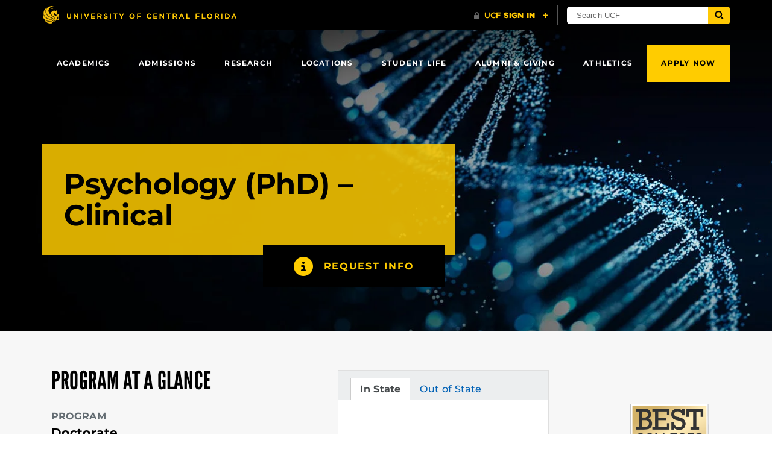

--- FILE ---
content_type: text/html; charset=UTF-8
request_url: https://www.ucf.edu/degree/psychology-phd/clinical/
body_size: 32170
content:
<!DOCTYPE html>
<html lang="en-us">
	<head>
		<meta name='robots' content='index, follow, max-image-preview:large, max-snippet:-1, max-video-preview:-1' />
<meta charset="utf-8">
<meta http-equiv="X-UA-Compatible" content="IE=Edge"><script type="text/javascript">(window.NREUM||(NREUM={})).init={ajax:{deny_list:["bam.nr-data.net"]},feature_flags:["soft_nav"]};(window.NREUM||(NREUM={})).loader_config={licenseKey:"NRJS-02add551ec82dd98ceb",applicationID:"587006234",browserID:"601456645"};;/*! For license information please see nr-loader-rum-1.308.0.min.js.LICENSE.txt */
(()=>{var e,t,r={163:(e,t,r)=>{"use strict";r.d(t,{j:()=>E});var n=r(384),i=r(1741);var a=r(2555);r(860).K7.genericEvents;const s="experimental.resources",o="register",c=e=>{if(!e||"string"!=typeof e)return!1;try{document.createDocumentFragment().querySelector(e)}catch{return!1}return!0};var d=r(2614),u=r(944),l=r(8122);const f="[data-nr-mask]",g=e=>(0,l.a)(e,(()=>{const e={feature_flags:[],experimental:{allow_registered_children:!1,resources:!1},mask_selector:"*",block_selector:"[data-nr-block]",mask_input_options:{color:!1,date:!1,"datetime-local":!1,email:!1,month:!1,number:!1,range:!1,search:!1,tel:!1,text:!1,time:!1,url:!1,week:!1,textarea:!1,select:!1,password:!0}};return{ajax:{deny_list:void 0,block_internal:!0,enabled:!0,autoStart:!0},api:{get allow_registered_children(){return e.feature_flags.includes(o)||e.experimental.allow_registered_children},set allow_registered_children(t){e.experimental.allow_registered_children=t},duplicate_registered_data:!1},browser_consent_mode:{enabled:!1},distributed_tracing:{enabled:void 0,exclude_newrelic_header:void 0,cors_use_newrelic_header:void 0,cors_use_tracecontext_headers:void 0,allowed_origins:void 0},get feature_flags(){return e.feature_flags},set feature_flags(t){e.feature_flags=t},generic_events:{enabled:!0,autoStart:!0},harvest:{interval:30},jserrors:{enabled:!0,autoStart:!0},logging:{enabled:!0,autoStart:!0},metrics:{enabled:!0,autoStart:!0},obfuscate:void 0,page_action:{enabled:!0},page_view_event:{enabled:!0,autoStart:!0},page_view_timing:{enabled:!0,autoStart:!0},performance:{capture_marks:!1,capture_measures:!1,capture_detail:!0,resources:{get enabled(){return e.feature_flags.includes(s)||e.experimental.resources},set enabled(t){e.experimental.resources=t},asset_types:[],first_party_domains:[],ignore_newrelic:!0}},privacy:{cookies_enabled:!0},proxy:{assets:void 0,beacon:void 0},session:{expiresMs:d.wk,inactiveMs:d.BB},session_replay:{autoStart:!0,enabled:!1,preload:!1,sampling_rate:10,error_sampling_rate:100,collect_fonts:!1,inline_images:!1,fix_stylesheets:!0,mask_all_inputs:!0,get mask_text_selector(){return e.mask_selector},set mask_text_selector(t){c(t)?e.mask_selector="".concat(t,",").concat(f):""===t||null===t?e.mask_selector=f:(0,u.R)(5,t)},get block_class(){return"nr-block"},get ignore_class(){return"nr-ignore"},get mask_text_class(){return"nr-mask"},get block_selector(){return e.block_selector},set block_selector(t){c(t)?e.block_selector+=",".concat(t):""!==t&&(0,u.R)(6,t)},get mask_input_options(){return e.mask_input_options},set mask_input_options(t){t&&"object"==typeof t?e.mask_input_options={...t,password:!0}:(0,u.R)(7,t)}},session_trace:{enabled:!0,autoStart:!0},soft_navigations:{enabled:!0,autoStart:!0},spa:{enabled:!0,autoStart:!0},ssl:void 0,user_actions:{enabled:!0,elementAttributes:["id","className","tagName","type"]}}})());var p=r(6154),m=r(9324);let h=0;const v={buildEnv:m.F3,distMethod:m.Xs,version:m.xv,originTime:p.WN},b={consented:!1},y={appMetadata:{},get consented(){return this.session?.state?.consent||b.consented},set consented(e){b.consented=e},customTransaction:void 0,denyList:void 0,disabled:!1,harvester:void 0,isolatedBacklog:!1,isRecording:!1,loaderType:void 0,maxBytes:3e4,obfuscator:void 0,onerror:void 0,ptid:void 0,releaseIds:{},session:void 0,timeKeeper:void 0,registeredEntities:[],jsAttributesMetadata:{bytes:0},get harvestCount(){return++h}},_=e=>{const t=(0,l.a)(e,y),r=Object.keys(v).reduce((e,t)=>(e[t]={value:v[t],writable:!1,configurable:!0,enumerable:!0},e),{});return Object.defineProperties(t,r)};var w=r(5701);const x=e=>{const t=e.startsWith("http");e+="/",r.p=t?e:"https://"+e};var R=r(7836),k=r(3241);const A={accountID:void 0,trustKey:void 0,agentID:void 0,licenseKey:void 0,applicationID:void 0,xpid:void 0},S=e=>(0,l.a)(e,A),T=new Set;function E(e,t={},r,s){let{init:o,info:c,loader_config:d,runtime:u={},exposed:l=!0}=t;if(!c){const e=(0,n.pV)();o=e.init,c=e.info,d=e.loader_config}e.init=g(o||{}),e.loader_config=S(d||{}),c.jsAttributes??={},p.bv&&(c.jsAttributes.isWorker=!0),e.info=(0,a.D)(c);const f=e.init,m=[c.beacon,c.errorBeacon];T.has(e.agentIdentifier)||(f.proxy.assets&&(x(f.proxy.assets),m.push(f.proxy.assets)),f.proxy.beacon&&m.push(f.proxy.beacon),e.beacons=[...m],function(e){const t=(0,n.pV)();Object.getOwnPropertyNames(i.W.prototype).forEach(r=>{const n=i.W.prototype[r];if("function"!=typeof n||"constructor"===n)return;let a=t[r];e[r]&&!1!==e.exposed&&"micro-agent"!==e.runtime?.loaderType&&(t[r]=(...t)=>{const n=e[r](...t);return a?a(...t):n})})}(e),(0,n.US)("activatedFeatures",w.B)),u.denyList=[...f.ajax.deny_list||[],...f.ajax.block_internal?m:[]],u.ptid=e.agentIdentifier,u.loaderType=r,e.runtime=_(u),T.has(e.agentIdentifier)||(e.ee=R.ee.get(e.agentIdentifier),e.exposed=l,(0,k.W)({agentIdentifier:e.agentIdentifier,drained:!!w.B?.[e.agentIdentifier],type:"lifecycle",name:"initialize",feature:void 0,data:e.config})),T.add(e.agentIdentifier)}},384:(e,t,r)=>{"use strict";r.d(t,{NT:()=>s,US:()=>u,Zm:()=>o,bQ:()=>d,dV:()=>c,pV:()=>l});var n=r(6154),i=r(1863),a=r(1910);const s={beacon:"bam.nr-data.net",errorBeacon:"bam.nr-data.net"};function o(){return n.gm.NREUM||(n.gm.NREUM={}),void 0===n.gm.newrelic&&(n.gm.newrelic=n.gm.NREUM),n.gm.NREUM}function c(){let e=o();return e.o||(e.o={ST:n.gm.setTimeout,SI:n.gm.setImmediate||n.gm.setInterval,CT:n.gm.clearTimeout,XHR:n.gm.XMLHttpRequest,REQ:n.gm.Request,EV:n.gm.Event,PR:n.gm.Promise,MO:n.gm.MutationObserver,FETCH:n.gm.fetch,WS:n.gm.WebSocket},(0,a.i)(...Object.values(e.o))),e}function d(e,t){let r=o();r.initializedAgents??={},t.initializedAt={ms:(0,i.t)(),date:new Date},r.initializedAgents[e]=t}function u(e,t){o()[e]=t}function l(){return function(){let e=o();const t=e.info||{};e.info={beacon:s.beacon,errorBeacon:s.errorBeacon,...t}}(),function(){let e=o();const t=e.init||{};e.init={...t}}(),c(),function(){let e=o();const t=e.loader_config||{};e.loader_config={...t}}(),o()}},782:(e,t,r)=>{"use strict";r.d(t,{T:()=>n});const n=r(860).K7.pageViewTiming},860:(e,t,r)=>{"use strict";r.d(t,{$J:()=>u,K7:()=>c,P3:()=>d,XX:()=>i,Yy:()=>o,df:()=>a,qY:()=>n,v4:()=>s});const n="events",i="jserrors",a="browser/blobs",s="rum",o="browser/logs",c={ajax:"ajax",genericEvents:"generic_events",jserrors:i,logging:"logging",metrics:"metrics",pageAction:"page_action",pageViewEvent:"page_view_event",pageViewTiming:"page_view_timing",sessionReplay:"session_replay",sessionTrace:"session_trace",softNav:"soft_navigations",spa:"spa"},d={[c.pageViewEvent]:1,[c.pageViewTiming]:2,[c.metrics]:3,[c.jserrors]:4,[c.spa]:5,[c.ajax]:6,[c.sessionTrace]:7,[c.softNav]:8,[c.sessionReplay]:9,[c.logging]:10,[c.genericEvents]:11},u={[c.pageViewEvent]:s,[c.pageViewTiming]:n,[c.ajax]:n,[c.spa]:n,[c.softNav]:n,[c.metrics]:i,[c.jserrors]:i,[c.sessionTrace]:a,[c.sessionReplay]:a,[c.logging]:o,[c.genericEvents]:"ins"}},944:(e,t,r)=>{"use strict";r.d(t,{R:()=>i});var n=r(3241);function i(e,t){"function"==typeof console.debug&&(console.debug("New Relic Warning: https://github.com/newrelic/newrelic-browser-agent/blob/main/docs/warning-codes.md#".concat(e),t),(0,n.W)({agentIdentifier:null,drained:null,type:"data",name:"warn",feature:"warn",data:{code:e,secondary:t}}))}},1687:(e,t,r)=>{"use strict";r.d(t,{Ak:()=>d,Ze:()=>f,x3:()=>u});var n=r(3241),i=r(7836),a=r(3606),s=r(860),o=r(2646);const c={};function d(e,t){const r={staged:!1,priority:s.P3[t]||0};l(e),c[e].get(t)||c[e].set(t,r)}function u(e,t){e&&c[e]&&(c[e].get(t)&&c[e].delete(t),p(e,t,!1),c[e].size&&g(e))}function l(e){if(!e)throw new Error("agentIdentifier required");c[e]||(c[e]=new Map)}function f(e="",t="feature",r=!1){if(l(e),!e||!c[e].get(t)||r)return p(e,t);c[e].get(t).staged=!0,g(e)}function g(e){const t=Array.from(c[e]);t.every(([e,t])=>t.staged)&&(t.sort((e,t)=>e[1].priority-t[1].priority),t.forEach(([t])=>{c[e].delete(t),p(e,t)}))}function p(e,t,r=!0){const s=e?i.ee.get(e):i.ee,c=a.i.handlers;if(!s.aborted&&s.backlog&&c){if((0,n.W)({agentIdentifier:e,type:"lifecycle",name:"drain",feature:t}),r){const e=s.backlog[t],r=c[t];if(r){for(let t=0;e&&t<e.length;++t)m(e[t],r);Object.entries(r).forEach(([e,t])=>{Object.values(t||{}).forEach(t=>{t[0]?.on&&t[0]?.context()instanceof o.y&&t[0].on(e,t[1])})})}}s.isolatedBacklog||delete c[t],s.backlog[t]=null,s.emit("drain-"+t,[])}}function m(e,t){var r=e[1];Object.values(t[r]||{}).forEach(t=>{var r=e[0];if(t[0]===r){var n=t[1],i=e[3],a=e[2];n.apply(i,a)}})}},1738:(e,t,r)=>{"use strict";r.d(t,{U:()=>g,Y:()=>f});var n=r(3241),i=r(9908),a=r(1863),s=r(944),o=r(5701),c=r(3969),d=r(8362),u=r(860),l=r(4261);function f(e,t,r,a){const f=a||r;!f||f[e]&&f[e]!==d.d.prototype[e]||(f[e]=function(){(0,i.p)(c.xV,["API/"+e+"/called"],void 0,u.K7.metrics,r.ee),(0,n.W)({agentIdentifier:r.agentIdentifier,drained:!!o.B?.[r.agentIdentifier],type:"data",name:"api",feature:l.Pl+e,data:{}});try{return t.apply(this,arguments)}catch(e){(0,s.R)(23,e)}})}function g(e,t,r,n,s){const o=e.info;null===r?delete o.jsAttributes[t]:o.jsAttributes[t]=r,(s||null===r)&&(0,i.p)(l.Pl+n,[(0,a.t)(),t,r],void 0,"session",e.ee)}},1741:(e,t,r)=>{"use strict";r.d(t,{W:()=>a});var n=r(944),i=r(4261);class a{#e(e,...t){if(this[e]!==a.prototype[e])return this[e](...t);(0,n.R)(35,e)}addPageAction(e,t){return this.#e(i.hG,e,t)}register(e){return this.#e(i.eY,e)}recordCustomEvent(e,t){return this.#e(i.fF,e,t)}setPageViewName(e,t){return this.#e(i.Fw,e,t)}setCustomAttribute(e,t,r){return this.#e(i.cD,e,t,r)}noticeError(e,t){return this.#e(i.o5,e,t)}setUserId(e,t=!1){return this.#e(i.Dl,e,t)}setApplicationVersion(e){return this.#e(i.nb,e)}setErrorHandler(e){return this.#e(i.bt,e)}addRelease(e,t){return this.#e(i.k6,e,t)}log(e,t){return this.#e(i.$9,e,t)}start(){return this.#e(i.d3)}finished(e){return this.#e(i.BL,e)}recordReplay(){return this.#e(i.CH)}pauseReplay(){return this.#e(i.Tb)}addToTrace(e){return this.#e(i.U2,e)}setCurrentRouteName(e){return this.#e(i.PA,e)}interaction(e){return this.#e(i.dT,e)}wrapLogger(e,t,r){return this.#e(i.Wb,e,t,r)}measure(e,t){return this.#e(i.V1,e,t)}consent(e){return this.#e(i.Pv,e)}}},1863:(e,t,r)=>{"use strict";function n(){return Math.floor(performance.now())}r.d(t,{t:()=>n})},1910:(e,t,r)=>{"use strict";r.d(t,{i:()=>a});var n=r(944);const i=new Map;function a(...e){return e.every(e=>{if(i.has(e))return i.get(e);const t="function"==typeof e?e.toString():"",r=t.includes("[native code]"),a=t.includes("nrWrapper");return r||a||(0,n.R)(64,e?.name||t),i.set(e,r),r})}},2555:(e,t,r)=>{"use strict";r.d(t,{D:()=>o,f:()=>s});var n=r(384),i=r(8122);const a={beacon:n.NT.beacon,errorBeacon:n.NT.errorBeacon,licenseKey:void 0,applicationID:void 0,sa:void 0,queueTime:void 0,applicationTime:void 0,ttGuid:void 0,user:void 0,account:void 0,product:void 0,extra:void 0,jsAttributes:{},userAttributes:void 0,atts:void 0,transactionName:void 0,tNamePlain:void 0};function s(e){try{return!!e.licenseKey&&!!e.errorBeacon&&!!e.applicationID}catch(e){return!1}}const o=e=>(0,i.a)(e,a)},2614:(e,t,r)=>{"use strict";r.d(t,{BB:()=>s,H3:()=>n,g:()=>d,iL:()=>c,tS:()=>o,uh:()=>i,wk:()=>a});const n="NRBA",i="SESSION",a=144e5,s=18e5,o={STARTED:"session-started",PAUSE:"session-pause",RESET:"session-reset",RESUME:"session-resume",UPDATE:"session-update"},c={SAME_TAB:"same-tab",CROSS_TAB:"cross-tab"},d={OFF:0,FULL:1,ERROR:2}},2646:(e,t,r)=>{"use strict";r.d(t,{y:()=>n});class n{constructor(e){this.contextId=e}}},2843:(e,t,r)=>{"use strict";r.d(t,{G:()=>a,u:()=>i});var n=r(3878);function i(e,t=!1,r,i){(0,n.DD)("visibilitychange",function(){if(t)return void("hidden"===document.visibilityState&&e());e(document.visibilityState)},r,i)}function a(e,t,r){(0,n.sp)("pagehide",e,t,r)}},3241:(e,t,r)=>{"use strict";r.d(t,{W:()=>a});var n=r(6154);const i="newrelic";function a(e={}){try{n.gm.dispatchEvent(new CustomEvent(i,{detail:e}))}catch(e){}}},3606:(e,t,r)=>{"use strict";r.d(t,{i:()=>a});var n=r(9908);a.on=s;var i=a.handlers={};function a(e,t,r,a){s(a||n.d,i,e,t,r)}function s(e,t,r,i,a){a||(a="feature"),e||(e=n.d);var s=t[a]=t[a]||{};(s[r]=s[r]||[]).push([e,i])}},3878:(e,t,r)=>{"use strict";function n(e,t){return{capture:e,passive:!1,signal:t}}function i(e,t,r=!1,i){window.addEventListener(e,t,n(r,i))}function a(e,t,r=!1,i){document.addEventListener(e,t,n(r,i))}r.d(t,{DD:()=>a,jT:()=>n,sp:()=>i})},3969:(e,t,r)=>{"use strict";r.d(t,{TZ:()=>n,XG:()=>o,rs:()=>i,xV:()=>s,z_:()=>a});const n=r(860).K7.metrics,i="sm",a="cm",s="storeSupportabilityMetrics",o="storeEventMetrics"},4234:(e,t,r)=>{"use strict";r.d(t,{W:()=>a});var n=r(7836),i=r(1687);class a{constructor(e,t){this.agentIdentifier=e,this.ee=n.ee.get(e),this.featureName=t,this.blocked=!1}deregisterDrain(){(0,i.x3)(this.agentIdentifier,this.featureName)}}},4261:(e,t,r)=>{"use strict";r.d(t,{$9:()=>d,BL:()=>o,CH:()=>g,Dl:()=>_,Fw:()=>y,PA:()=>h,Pl:()=>n,Pv:()=>k,Tb:()=>l,U2:()=>a,V1:()=>R,Wb:()=>x,bt:()=>b,cD:()=>v,d3:()=>w,dT:()=>c,eY:()=>p,fF:()=>f,hG:()=>i,k6:()=>s,nb:()=>m,o5:()=>u});const n="api-",i="addPageAction",a="addToTrace",s="addRelease",o="finished",c="interaction",d="log",u="noticeError",l="pauseReplay",f="recordCustomEvent",g="recordReplay",p="register",m="setApplicationVersion",h="setCurrentRouteName",v="setCustomAttribute",b="setErrorHandler",y="setPageViewName",_="setUserId",w="start",x="wrapLogger",R="measure",k="consent"},5289:(e,t,r)=>{"use strict";r.d(t,{GG:()=>s,Qr:()=>c,sB:()=>o});var n=r(3878),i=r(6389);function a(){return"undefined"==typeof document||"complete"===document.readyState}function s(e,t){if(a())return e();const r=(0,i.J)(e),s=setInterval(()=>{a()&&(clearInterval(s),r())},500);(0,n.sp)("load",r,t)}function o(e){if(a())return e();(0,n.DD)("DOMContentLoaded",e)}function c(e){if(a())return e();(0,n.sp)("popstate",e)}},5607:(e,t,r)=>{"use strict";r.d(t,{W:()=>n});const n=(0,r(9566).bz)()},5701:(e,t,r)=>{"use strict";r.d(t,{B:()=>a,t:()=>s});var n=r(3241);const i=new Set,a={};function s(e,t){const r=t.agentIdentifier;a[r]??={},e&&"object"==typeof e&&(i.has(r)||(t.ee.emit("rumresp",[e]),a[r]=e,i.add(r),(0,n.W)({agentIdentifier:r,loaded:!0,drained:!0,type:"lifecycle",name:"load",feature:void 0,data:e})))}},6154:(e,t,r)=>{"use strict";r.d(t,{OF:()=>c,RI:()=>i,WN:()=>u,bv:()=>a,eN:()=>l,gm:()=>s,mw:()=>o,sb:()=>d});var n=r(1863);const i="undefined"!=typeof window&&!!window.document,a="undefined"!=typeof WorkerGlobalScope&&("undefined"!=typeof self&&self instanceof WorkerGlobalScope&&self.navigator instanceof WorkerNavigator||"undefined"!=typeof globalThis&&globalThis instanceof WorkerGlobalScope&&globalThis.navigator instanceof WorkerNavigator),s=i?window:"undefined"!=typeof WorkerGlobalScope&&("undefined"!=typeof self&&self instanceof WorkerGlobalScope&&self||"undefined"!=typeof globalThis&&globalThis instanceof WorkerGlobalScope&&globalThis),o=Boolean("hidden"===s?.document?.visibilityState),c=/iPad|iPhone|iPod/.test(s.navigator?.userAgent),d=c&&"undefined"==typeof SharedWorker,u=((()=>{const e=s.navigator?.userAgent?.match(/Firefox[/\s](\d+\.\d+)/);Array.isArray(e)&&e.length>=2&&e[1]})(),Date.now()-(0,n.t)()),l=()=>"undefined"!=typeof PerformanceNavigationTiming&&s?.performance?.getEntriesByType("navigation")?.[0]?.responseStart},6389:(e,t,r)=>{"use strict";function n(e,t=500,r={}){const n=r?.leading||!1;let i;return(...r)=>{n&&void 0===i&&(e.apply(this,r),i=setTimeout(()=>{i=clearTimeout(i)},t)),n||(clearTimeout(i),i=setTimeout(()=>{e.apply(this,r)},t))}}function i(e){let t=!1;return(...r)=>{t||(t=!0,e.apply(this,r))}}r.d(t,{J:()=>i,s:()=>n})},6630:(e,t,r)=>{"use strict";r.d(t,{T:()=>n});const n=r(860).K7.pageViewEvent},7699:(e,t,r)=>{"use strict";r.d(t,{It:()=>a,KC:()=>o,No:()=>i,qh:()=>s});var n=r(860);const i=16e3,a=1e6,s="SESSION_ERROR",o={[n.K7.logging]:!0,[n.K7.genericEvents]:!1,[n.K7.jserrors]:!1,[n.K7.ajax]:!1}},7836:(e,t,r)=>{"use strict";r.d(t,{P:()=>o,ee:()=>c});var n=r(384),i=r(8990),a=r(2646),s=r(5607);const o="nr@context:".concat(s.W),c=function e(t,r){var n={},s={},u={},l=!1;try{l=16===r.length&&d.initializedAgents?.[r]?.runtime.isolatedBacklog}catch(e){}var f={on:p,addEventListener:p,removeEventListener:function(e,t){var r=n[e];if(!r)return;for(var i=0;i<r.length;i++)r[i]===t&&r.splice(i,1)},emit:function(e,r,n,i,a){!1!==a&&(a=!0);if(c.aborted&&!i)return;t&&a&&t.emit(e,r,n);var o=g(n);m(e).forEach(e=>{e.apply(o,r)});var d=v()[s[e]];d&&d.push([f,e,r,o]);return o},get:h,listeners:m,context:g,buffer:function(e,t){const r=v();if(t=t||"feature",f.aborted)return;Object.entries(e||{}).forEach(([e,n])=>{s[n]=t,t in r||(r[t]=[])})},abort:function(){f._aborted=!0,Object.keys(f.backlog).forEach(e=>{delete f.backlog[e]})},isBuffering:function(e){return!!v()[s[e]]},debugId:r,backlog:l?{}:t&&"object"==typeof t.backlog?t.backlog:{},isolatedBacklog:l};return Object.defineProperty(f,"aborted",{get:()=>{let e=f._aborted||!1;return e||(t&&(e=t.aborted),e)}}),f;function g(e){return e&&e instanceof a.y?e:e?(0,i.I)(e,o,()=>new a.y(o)):new a.y(o)}function p(e,t){n[e]=m(e).concat(t)}function m(e){return n[e]||[]}function h(t){return u[t]=u[t]||e(f,t)}function v(){return f.backlog}}(void 0,"globalEE"),d=(0,n.Zm)();d.ee||(d.ee=c)},8122:(e,t,r)=>{"use strict";r.d(t,{a:()=>i});var n=r(944);function i(e,t){try{if(!e||"object"!=typeof e)return(0,n.R)(3);if(!t||"object"!=typeof t)return(0,n.R)(4);const r=Object.create(Object.getPrototypeOf(t),Object.getOwnPropertyDescriptors(t)),a=0===Object.keys(r).length?e:r;for(let s in a)if(void 0!==e[s])try{if(null===e[s]){r[s]=null;continue}Array.isArray(e[s])&&Array.isArray(t[s])?r[s]=Array.from(new Set([...e[s],...t[s]])):"object"==typeof e[s]&&"object"==typeof t[s]?r[s]=i(e[s],t[s]):r[s]=e[s]}catch(e){r[s]||(0,n.R)(1,e)}return r}catch(e){(0,n.R)(2,e)}}},8362:(e,t,r)=>{"use strict";r.d(t,{d:()=>a});var n=r(9566),i=r(1741);class a extends i.W{agentIdentifier=(0,n.LA)(16)}},8374:(e,t,r)=>{r.nc=(()=>{try{return document?.currentScript?.nonce}catch(e){}return""})()},8990:(e,t,r)=>{"use strict";r.d(t,{I:()=>i});var n=Object.prototype.hasOwnProperty;function i(e,t,r){if(n.call(e,t))return e[t];var i=r();if(Object.defineProperty&&Object.keys)try{return Object.defineProperty(e,t,{value:i,writable:!0,enumerable:!1}),i}catch(e){}return e[t]=i,i}},9324:(e,t,r)=>{"use strict";r.d(t,{F3:()=>i,Xs:()=>a,xv:()=>n});const n="1.308.0",i="PROD",a="CDN"},9566:(e,t,r)=>{"use strict";r.d(t,{LA:()=>o,bz:()=>s});var n=r(6154);const i="xxxxxxxx-xxxx-4xxx-yxxx-xxxxxxxxxxxx";function a(e,t){return e?15&e[t]:16*Math.random()|0}function s(){const e=n.gm?.crypto||n.gm?.msCrypto;let t,r=0;return e&&e.getRandomValues&&(t=e.getRandomValues(new Uint8Array(30))),i.split("").map(e=>"x"===e?a(t,r++).toString(16):"y"===e?(3&a()|8).toString(16):e).join("")}function o(e){const t=n.gm?.crypto||n.gm?.msCrypto;let r,i=0;t&&t.getRandomValues&&(r=t.getRandomValues(new Uint8Array(e)));const s=[];for(var o=0;o<e;o++)s.push(a(r,i++).toString(16));return s.join("")}},9908:(e,t,r)=>{"use strict";r.d(t,{d:()=>n,p:()=>i});var n=r(7836).ee.get("handle");function i(e,t,r,i,a){a?(a.buffer([e],i),a.emit(e,t,r)):(n.buffer([e],i),n.emit(e,t,r))}}},n={};function i(e){var t=n[e];if(void 0!==t)return t.exports;var a=n[e]={exports:{}};return r[e](a,a.exports,i),a.exports}i.m=r,i.d=(e,t)=>{for(var r in t)i.o(t,r)&&!i.o(e,r)&&Object.defineProperty(e,r,{enumerable:!0,get:t[r]})},i.f={},i.e=e=>Promise.all(Object.keys(i.f).reduce((t,r)=>(i.f[r](e,t),t),[])),i.u=e=>"nr-rum-1.308.0.min.js",i.o=(e,t)=>Object.prototype.hasOwnProperty.call(e,t),e={},t="NRBA-1.308.0.PROD:",i.l=(r,n,a,s)=>{if(e[r])e[r].push(n);else{var o,c;if(void 0!==a)for(var d=document.getElementsByTagName("script"),u=0;u<d.length;u++){var l=d[u];if(l.getAttribute("src")==r||l.getAttribute("data-webpack")==t+a){o=l;break}}if(!o){c=!0;var f={296:"sha512-+MIMDsOcckGXa1EdWHqFNv7P+JUkd5kQwCBr3KE6uCvnsBNUrdSt4a/3/L4j4TxtnaMNjHpza2/erNQbpacJQA=="};(o=document.createElement("script")).charset="utf-8",i.nc&&o.setAttribute("nonce",i.nc),o.setAttribute("data-webpack",t+a),o.src=r,0!==o.src.indexOf(window.location.origin+"/")&&(o.crossOrigin="anonymous"),f[s]&&(o.integrity=f[s])}e[r]=[n];var g=(t,n)=>{o.onerror=o.onload=null,clearTimeout(p);var i=e[r];if(delete e[r],o.parentNode&&o.parentNode.removeChild(o),i&&i.forEach(e=>e(n)),t)return t(n)},p=setTimeout(g.bind(null,void 0,{type:"timeout",target:o}),12e4);o.onerror=g.bind(null,o.onerror),o.onload=g.bind(null,o.onload),c&&document.head.appendChild(o)}},i.r=e=>{"undefined"!=typeof Symbol&&Symbol.toStringTag&&Object.defineProperty(e,Symbol.toStringTag,{value:"Module"}),Object.defineProperty(e,"__esModule",{value:!0})},i.p="https://js-agent.newrelic.com/",(()=>{var e={374:0,840:0};i.f.j=(t,r)=>{var n=i.o(e,t)?e[t]:void 0;if(0!==n)if(n)r.push(n[2]);else{var a=new Promise((r,i)=>n=e[t]=[r,i]);r.push(n[2]=a);var s=i.p+i.u(t),o=new Error;i.l(s,r=>{if(i.o(e,t)&&(0!==(n=e[t])&&(e[t]=void 0),n)){var a=r&&("load"===r.type?"missing":r.type),s=r&&r.target&&r.target.src;o.message="Loading chunk "+t+" failed: ("+a+": "+s+")",o.name="ChunkLoadError",o.type=a,o.request=s,n[1](o)}},"chunk-"+t,t)}};var t=(t,r)=>{var n,a,[s,o,c]=r,d=0;if(s.some(t=>0!==e[t])){for(n in o)i.o(o,n)&&(i.m[n]=o[n]);if(c)c(i)}for(t&&t(r);d<s.length;d++)a=s[d],i.o(e,a)&&e[a]&&e[a][0](),e[a]=0},r=self["webpackChunk:NRBA-1.308.0.PROD"]=self["webpackChunk:NRBA-1.308.0.PROD"]||[];r.forEach(t.bind(null,0)),r.push=t.bind(null,r.push.bind(r))})(),(()=>{"use strict";i(8374);var e=i(8362),t=i(860);const r=Object.values(t.K7);var n=i(163);var a=i(9908),s=i(1863),o=i(4261),c=i(1738);var d=i(1687),u=i(4234),l=i(5289),f=i(6154),g=i(944),p=i(384);const m=e=>f.RI&&!0===e?.privacy.cookies_enabled;function h(e){return!!(0,p.dV)().o.MO&&m(e)&&!0===e?.session_trace.enabled}var v=i(6389),b=i(7699);class y extends u.W{constructor(e,t){super(e.agentIdentifier,t),this.agentRef=e,this.abortHandler=void 0,this.featAggregate=void 0,this.loadedSuccessfully=void 0,this.onAggregateImported=new Promise(e=>{this.loadedSuccessfully=e}),this.deferred=Promise.resolve(),!1===e.init[this.featureName].autoStart?this.deferred=new Promise((t,r)=>{this.ee.on("manual-start-all",(0,v.J)(()=>{(0,d.Ak)(e.agentIdentifier,this.featureName),t()}))}):(0,d.Ak)(e.agentIdentifier,t)}importAggregator(e,t,r={}){if(this.featAggregate)return;const n=async()=>{let n;await this.deferred;try{if(m(e.init)){const{setupAgentSession:t}=await i.e(296).then(i.bind(i,3305));n=t(e)}}catch(e){(0,g.R)(20,e),this.ee.emit("internal-error",[e]),(0,a.p)(b.qh,[e],void 0,this.featureName,this.ee)}try{if(!this.#t(this.featureName,n,e.init))return(0,d.Ze)(this.agentIdentifier,this.featureName),void this.loadedSuccessfully(!1);const{Aggregate:i}=await t();this.featAggregate=new i(e,r),e.runtime.harvester.initializedAggregates.push(this.featAggregate),this.loadedSuccessfully(!0)}catch(e){(0,g.R)(34,e),this.abortHandler?.(),(0,d.Ze)(this.agentIdentifier,this.featureName,!0),this.loadedSuccessfully(!1),this.ee&&this.ee.abort()}};f.RI?(0,l.GG)(()=>n(),!0):n()}#t(e,r,n){if(this.blocked)return!1;switch(e){case t.K7.sessionReplay:return h(n)&&!!r;case t.K7.sessionTrace:return!!r;default:return!0}}}var _=i(6630),w=i(2614),x=i(3241);class R extends y{static featureName=_.T;constructor(e){var t;super(e,_.T),this.setupInspectionEvents(e.agentIdentifier),t=e,(0,c.Y)(o.Fw,function(e,r){"string"==typeof e&&("/"!==e.charAt(0)&&(e="/"+e),t.runtime.customTransaction=(r||"http://custom.transaction")+e,(0,a.p)(o.Pl+o.Fw,[(0,s.t)()],void 0,void 0,t.ee))},t),this.importAggregator(e,()=>i.e(296).then(i.bind(i,3943)))}setupInspectionEvents(e){const t=(t,r)=>{t&&(0,x.W)({agentIdentifier:e,timeStamp:t.timeStamp,loaded:"complete"===t.target.readyState,type:"window",name:r,data:t.target.location+""})};(0,l.sB)(e=>{t(e,"DOMContentLoaded")}),(0,l.GG)(e=>{t(e,"load")}),(0,l.Qr)(e=>{t(e,"navigate")}),this.ee.on(w.tS.UPDATE,(t,r)=>{(0,x.W)({agentIdentifier:e,type:"lifecycle",name:"session",data:r})})}}class k extends e.d{constructor(e){var t;(super(),f.gm)?(this.features={},(0,p.bQ)(this.agentIdentifier,this),this.desiredFeatures=new Set(e.features||[]),this.desiredFeatures.add(R),(0,n.j)(this,e,e.loaderType||"agent"),t=this,(0,c.Y)(o.cD,function(e,r,n=!1){if("string"==typeof e){if(["string","number","boolean"].includes(typeof r)||null===r)return(0,c.U)(t,e,r,o.cD,n);(0,g.R)(40,typeof r)}else(0,g.R)(39,typeof e)},t),function(e){(0,c.Y)(o.Dl,function(t,r=!1){if("string"!=typeof t&&null!==t)return void(0,g.R)(41,typeof t);const n=e.info.jsAttributes["enduser.id"];r&&null!=n&&n!==t?(0,a.p)(o.Pl+"setUserIdAndResetSession",[t],void 0,"session",e.ee):(0,c.U)(e,"enduser.id",t,o.Dl,!0)},e)}(this),function(e){(0,c.Y)(o.nb,function(t){if("string"==typeof t||null===t)return(0,c.U)(e,"application.version",t,o.nb,!1);(0,g.R)(42,typeof t)},e)}(this),function(e){(0,c.Y)(o.d3,function(){e.ee.emit("manual-start-all")},e)}(this),function(e){(0,c.Y)(o.Pv,function(t=!0){if("boolean"==typeof t){if((0,a.p)(o.Pl+o.Pv,[t],void 0,"session",e.ee),e.runtime.consented=t,t){const t=e.features.page_view_event;t.onAggregateImported.then(e=>{const r=t.featAggregate;e&&!r.sentRum&&r.sendRum()})}}else(0,g.R)(65,typeof t)},e)}(this),this.run()):(0,g.R)(21)}get config(){return{info:this.info,init:this.init,loader_config:this.loader_config,runtime:this.runtime}}get api(){return this}run(){try{const e=function(e){const t={};return r.forEach(r=>{t[r]=!!e[r]?.enabled}),t}(this.init),n=[...this.desiredFeatures];n.sort((e,r)=>t.P3[e.featureName]-t.P3[r.featureName]),n.forEach(r=>{if(!e[r.featureName]&&r.featureName!==t.K7.pageViewEvent)return;if(r.featureName===t.K7.spa)return void(0,g.R)(67);const n=function(e){switch(e){case t.K7.ajax:return[t.K7.jserrors];case t.K7.sessionTrace:return[t.K7.ajax,t.K7.pageViewEvent];case t.K7.sessionReplay:return[t.K7.sessionTrace];case t.K7.pageViewTiming:return[t.K7.pageViewEvent];default:return[]}}(r.featureName).filter(e=>!(e in this.features));n.length>0&&(0,g.R)(36,{targetFeature:r.featureName,missingDependencies:n}),this.features[r.featureName]=new r(this)})}catch(e){(0,g.R)(22,e);for(const e in this.features)this.features[e].abortHandler?.();const t=(0,p.Zm)();delete t.initializedAgents[this.agentIdentifier]?.features,delete this.sharedAggregator;return t.ee.get(this.agentIdentifier).abort(),!1}}}var A=i(2843),S=i(782);class T extends y{static featureName=S.T;constructor(e){super(e,S.T),f.RI&&((0,A.u)(()=>(0,a.p)("docHidden",[(0,s.t)()],void 0,S.T,this.ee),!0),(0,A.G)(()=>(0,a.p)("winPagehide",[(0,s.t)()],void 0,S.T,this.ee)),this.importAggregator(e,()=>i.e(296).then(i.bind(i,2117))))}}var E=i(3969);class I extends y{static featureName=E.TZ;constructor(e){super(e,E.TZ),f.RI&&document.addEventListener("securitypolicyviolation",e=>{(0,a.p)(E.xV,["Generic/CSPViolation/Detected"],void 0,this.featureName,this.ee)}),this.importAggregator(e,()=>i.e(296).then(i.bind(i,9623)))}}new k({features:[R,T,I],loaderType:"lite"})})()})();</script>
<meta name="viewport" content="width=device-width, initial-scale=1, shrink-to-fit=no">
<link rel="icon" href="https://www.ucf.edu/wp-content/blogs.dir/16/files/2018/02/cropped-favicon-32x32.png" sizes="32x32" />
<link rel="icon" href="https://www.ucf.edu/wp-content/blogs.dir/16/files/2018/02/cropped-favicon-192x192.png" sizes="192x192" />
<meta name="msapplication-TileImage" content="https://www.ucf.edu/wp-content/blogs.dir/16/files/2018/02/cropped-favicon-270x270.png" />
					<link rel="apple-touch-icon" sizes="120x120" href="https://www.ucf.edu/wp-content/blogs.dir/16/files/2018/02/1711OTP330-Search-Campaign_ICON-MAIN-120x120.jpg">
				
					<link rel="apple-touch-icon" sizes="152x152" href="https://www.ucf.edu/wp-content/blogs.dir/16/files/2018/02/1711OTP330-Search-Campaign_ICON-MAIN-152x152.jpg">
				
					<link rel="apple-touch-icon" sizes="167x167" href="https://www.ucf.edu/wp-content/blogs.dir/16/files/2018/02/1711OTP330-Search-Campaign_ICON-MAIN-167x167.jpg">
				
					<link rel="apple-touch-icon" href="https://www.ucf.edu/wp-content/blogs.dir/16/files/2018/02/1711OTP330-Search-Campaign_ICON-MAIN-180x180.jpg">
				
<meta name="google-site-verification" content="8hYa3fslnyoRE8vg6COo48-GCMdi5Kd-1qFpQTTXSIw">

<link rel="preload" href="https://www.ucf.edu/wp-content/themes/Main-Site-Theme/static/fonts/font-awesome-pro/fa-brands-400.woff2?v=6.5.2" as="font" type="font/woff2" crossorigin>
<link rel="preload" href="https://www.ucf.edu/wp-content/themes/Main-Site-Theme/static/fonts/font-awesome-pro/fa-thin-100.woff2?v=6.5.2" as="font" type="font/woff2" crossorigin>
<link rel="preload" href="https://www.ucf.edu/wp-content/themes/Main-Site-Theme/static/fonts/font-awesome-pro/fa-light-300.woff2?v=6.5.2" as="font" type="font/woff2" crossorigin>
<link rel="preload" href="https://www.ucf.edu/wp-content/themes/Main-Site-Theme/static/fonts/font-awesome-pro/fa-regular-400.woff2?v=6.5.2" as="font" type="font/woff2" crossorigin>
<link rel="preload" href="https://www.ucf.edu/wp-content/themes/Main-Site-Theme/static/fonts/font-awesome-pro/fa-solid-900.woff2?v=6.5.2" as="font" type="font/woff2" crossorigin>
<link rel="preload" href="https://www.ucf.edu/wp-content/themes/Main-Site-Theme/static/fonts/font-awesome-pro/fa-v4compatibility.woff2?v=6.5.2" as="font" type="font/woff2" crossorigin>

	<!-- This site is optimized with the Yoast SEO Premium plugin v22.3 (Yoast SEO v26.5) - https://yoast.com/wordpress/plugins/seo/ -->
	<title>Psychology (PhD) - Clinical Degree | UCF Orlando, FL</title>
	<meta name="description" content="Earn your Doctorate, Graduate Program in Psychology (PhD) - Clinical from UCF&#039;s College of Sciences in Orlando, FL. Learn about program requirements and tuition." />
	<link rel="canonical" href="https://www.ucf.edu/degree/psychology-phd/clinical/" />
	<meta property="og:locale" content="en_US" />
	<meta property="og:type" content="article" />
	<meta property="og:title" content="Psychology (PhD) - Clinical" />
	<meta property="og:description" content="Earn your Doctorate, Graduate Program in Psychology (PhD) - Clinical from UCF&#039;s College of Sciences in Orlando, FL. Learn about program requirements and tuition." />
	<meta property="og:url" content="https://www.ucf.edu/degree/psychology-phd/clinical/" />
	<meta property="og:site_name" content="University of Central Florida" />
	<meta property="article:publisher" content="https://www.facebook.com/UCF" />
	<meta property="article:modified_time" content="2026-01-21T19:52:43+00:00" />
	<meta name="twitter:card" content="summary_large_image" />
	<meta name="twitter:site" content="@UCF" />
	<script type="application/ld+json" class="yoast-schema-graph">{"@context":"https://schema.org","@graph":[{"@type":"WebPage","@id":"https://www.ucf.edu/degree/psychology-phd/clinical/","url":"https://www.ucf.edu/degree/psychology-phd/clinical/","name":"Psychology (PhD) - Clinical Degree | UCF Orlando, FL","isPartOf":{"@id":"https://www.ucf.edu/#website"},"datePublished":"2019-01-25T17:21:46+00:00","dateModified":"2026-01-21T19:52:43+00:00","description":"Earn your Doctorate, Graduate Program in Psychology (PhD) - Clinical from UCF's College of Sciences in Orlando, FL. Learn about program requirements and tuition.","breadcrumb":{"@id":"https://www.ucf.edu/degree/psychology-phd/clinical/#breadcrumb"},"inLanguage":"en-US","potentialAction":[{"@type":"ReadAction","target":["https://www.ucf.edu/degree/psychology-phd/clinical/"]}]},{"@type":"BreadcrumbList","@id":"https://www.ucf.edu/degree/psychology-phd/clinical/#breadcrumb","itemListElement":[{"@type":"ListItem","position":1,"name":"Home","item":"https://www.ucf.edu/"},{"@type":"ListItem","position":2,"name":"Degrees","item":"https://www.ucf.edu/degree/"},{"@type":"ListItem","position":3,"name":"Psychology (PhD)","item":"https://www.ucf.edu/degree/psychology-phd/"},{"@type":"ListItem","position":4,"name":"Psychology (PhD) &#8211; Clinical"}]},{"@type":"WebSite","@id":"https://www.ucf.edu/#website","url":"https://www.ucf.edu/","name":"University of Central Florida","description":"Top-Ranked Research University in Florida, 13 Colleges, 220+ Degrees Taught by Expert Faculty in Orlando &amp; Online","publisher":{"@id":"https://www.ucf.edu/#organization"},"potentialAction":[{"@type":"SearchAction","target":{"@type":"EntryPoint","urlTemplate":"https://www.ucf.edu/?s={search_term_string}"},"query-input":{"@type":"PropertyValueSpecification","valueRequired":true,"valueName":"search_term_string"}}],"inLanguage":"en-US"},{"@type":["Organization","Place"],"@id":"https://www.ucf.edu/#organization","name":"University of Central Florida","alternateName":"UCF","url":"https://www.ucf.edu/","logo":{"@id":"https://www.ucf.edu/degree/psychology-phd/clinical/#local-main-organization-logo"},"image":{"@id":"https://www.ucf.edu/degree/psychology-phd/clinical/#local-main-organization-logo"},"sameAs":["https://www.facebook.com/UCF","https://x.com/UCF"],"telephone":[],"openingHoursSpecification":[{"@type":"OpeningHoursSpecification","dayOfWeek":["Monday","Tuesday","Wednesday","Thursday","Friday","Saturday","Sunday"],"opens":"09:00","closes":"17:00"}]},{"@type":"ImageObject","inLanguage":"en-US","@id":"https://www.ucf.edu/degree/psychology-phd/clinical/#local-main-organization-logo","url":"https://www.ucf.edu/wp-content/blogs.dir/16/files/2017/10/ucf-tab.png","contentUrl":"https://www.ucf.edu/wp-content/blogs.dir/16/files/2017/10/ucf-tab.png","width":400,"height":400,"caption":"University of Central Florida"}]}</script>
	<!-- / Yoast SEO Premium plugin. -->


<link rel='dns-prefetch' href='//www.ucf.edu' />
<link rel='dns-prefetch' href='//ajax.googleapis.com' />
<link rel='dns-prefetch' href='//universityheader.ucf.edu' />
<link rel='dns-prefetch' href='//cdnjs.cloudflare.com' />
<link rel='dns-prefetch' href='//ssl.google-analytics.com' />
<link rel='dns-prefetch' href='//www.google-analytics.com' />
<script>
	dataLayer = [];
</script>
<!-- Google Tag Manager -->
<script>(function(w,d,s,l,i){w[l]=w[l]||[];w[l].push({'gtm.start':
new Date().getTime(),event:'gtm.js'});var f=d.getElementsByTagName(s)[0],
j=d.createElement(s),dl=l!='dataLayer'?'&l='+l:'';j.async=true;j.src=
'//www.googletagmanager.com/gtm.js?id='+i+dl;f.parentNode.insertBefore(j,f);
})(window,document,'script','dataLayer','GTM-MBPLZH');</script>
<!-- End Google Tag Manager -->
<style id='wp-img-auto-sizes-contain-inline-css' type='text/css'>
img:is([sizes=auto i],[sizes^="auto," i]){contain-intrinsic-size:3000px 1500px}
/*# sourceURL=wp-img-auto-sizes-contain-inline-css */
</style>
<style id='wp-block-library-inline-css' type='text/css'>
:root{--wp-block-synced-color:#7a00df;--wp-block-synced-color--rgb:122,0,223;--wp-bound-block-color:var(--wp-block-synced-color);--wp-editor-canvas-background:#ddd;--wp-admin-theme-color:#007cba;--wp-admin-theme-color--rgb:0,124,186;--wp-admin-theme-color-darker-10:#006ba1;--wp-admin-theme-color-darker-10--rgb:0,107,160.5;--wp-admin-theme-color-darker-20:#005a87;--wp-admin-theme-color-darker-20--rgb:0,90,135;--wp-admin-border-width-focus:2px}@media (min-resolution:192dpi){:root{--wp-admin-border-width-focus:1.5px}}.wp-element-button{cursor:pointer}:root .has-very-light-gray-background-color{background-color:#eee}:root .has-very-dark-gray-background-color{background-color:#313131}:root .has-very-light-gray-color{color:#eee}:root .has-very-dark-gray-color{color:#313131}:root .has-vivid-green-cyan-to-vivid-cyan-blue-gradient-background{background:linear-gradient(135deg,#00d084,#0693e3)}:root .has-purple-crush-gradient-background{background:linear-gradient(135deg,#34e2e4,#4721fb 50%,#ab1dfe)}:root .has-hazy-dawn-gradient-background{background:linear-gradient(135deg,#faaca8,#dad0ec)}:root .has-subdued-olive-gradient-background{background:linear-gradient(135deg,#fafae1,#67a671)}:root .has-atomic-cream-gradient-background{background:linear-gradient(135deg,#fdd79a,#004a59)}:root .has-nightshade-gradient-background{background:linear-gradient(135deg,#330968,#31cdcf)}:root .has-midnight-gradient-background{background:linear-gradient(135deg,#020381,#2874fc)}:root{--wp--preset--font-size--normal:16px;--wp--preset--font-size--huge:42px}.has-regular-font-size{font-size:1em}.has-larger-font-size{font-size:2.625em}.has-normal-font-size{font-size:var(--wp--preset--font-size--normal)}.has-huge-font-size{font-size:var(--wp--preset--font-size--huge)}.has-text-align-center{text-align:center}.has-text-align-left{text-align:left}.has-text-align-right{text-align:right}.has-fit-text{white-space:nowrap!important}#end-resizable-editor-section{display:none}.aligncenter{clear:both}.items-justified-left{justify-content:flex-start}.items-justified-center{justify-content:center}.items-justified-right{justify-content:flex-end}.items-justified-space-between{justify-content:space-between}.screen-reader-text{border:0;clip-path:inset(50%);height:1px;margin:-1px;overflow:hidden;padding:0;position:absolute;width:1px;word-wrap:normal!important}.screen-reader-text:focus{background-color:#ddd;clip-path:none;color:#444;display:block;font-size:1em;height:auto;left:5px;line-height:normal;padding:15px 23px 14px;text-decoration:none;top:5px;width:auto;z-index:100000}html :where(.has-border-color){border-style:solid}html :where([style*=border-top-color]){border-top-style:solid}html :where([style*=border-right-color]){border-right-style:solid}html :where([style*=border-bottom-color]){border-bottom-style:solid}html :where([style*=border-left-color]){border-left-style:solid}html :where([style*=border-width]){border-style:solid}html :where([style*=border-top-width]){border-top-style:solid}html :where([style*=border-right-width]){border-right-style:solid}html :where([style*=border-bottom-width]){border-bottom-style:solid}html :where([style*=border-left-width]){border-left-style:solid}html :where(img[class*=wp-image-]){height:auto;max-width:100%}:where(figure){margin:0 0 1em}html :where(.is-position-sticky){--wp-admin--admin-bar--position-offset:var(--wp-admin--admin-bar--height,0px)}@media screen and (max-width:600px){html :where(.is-position-sticky){--wp-admin--admin-bar--position-offset:0px}}

/*# sourceURL=wp-block-library-inline-css */
</style><style id='global-styles-inline-css' type='text/css'>
:root{--wp--preset--aspect-ratio--square: 1;--wp--preset--aspect-ratio--4-3: 4/3;--wp--preset--aspect-ratio--3-4: 3/4;--wp--preset--aspect-ratio--3-2: 3/2;--wp--preset--aspect-ratio--2-3: 2/3;--wp--preset--aspect-ratio--16-9: 16/9;--wp--preset--aspect-ratio--9-16: 9/16;--wp--preset--color--black: #000000;--wp--preset--color--cyan-bluish-gray: #abb8c3;--wp--preset--color--white: #ffffff;--wp--preset--color--pale-pink: #f78da7;--wp--preset--color--vivid-red: #cf2e2e;--wp--preset--color--luminous-vivid-orange: #ff6900;--wp--preset--color--luminous-vivid-amber: #fcb900;--wp--preset--color--light-green-cyan: #7bdcb5;--wp--preset--color--vivid-green-cyan: #00d084;--wp--preset--color--pale-cyan-blue: #8ed1fc;--wp--preset--color--vivid-cyan-blue: #0693e3;--wp--preset--color--vivid-purple: #9b51e0;--wp--preset--gradient--vivid-cyan-blue-to-vivid-purple: linear-gradient(135deg,rgb(6,147,227) 0%,rgb(155,81,224) 100%);--wp--preset--gradient--light-green-cyan-to-vivid-green-cyan: linear-gradient(135deg,rgb(122,220,180) 0%,rgb(0,208,130) 100%);--wp--preset--gradient--luminous-vivid-amber-to-luminous-vivid-orange: linear-gradient(135deg,rgb(252,185,0) 0%,rgb(255,105,0) 100%);--wp--preset--gradient--luminous-vivid-orange-to-vivid-red: linear-gradient(135deg,rgb(255,105,0) 0%,rgb(207,46,46) 100%);--wp--preset--gradient--very-light-gray-to-cyan-bluish-gray: linear-gradient(135deg,rgb(238,238,238) 0%,rgb(169,184,195) 100%);--wp--preset--gradient--cool-to-warm-spectrum: linear-gradient(135deg,rgb(74,234,220) 0%,rgb(151,120,209) 20%,rgb(207,42,186) 40%,rgb(238,44,130) 60%,rgb(251,105,98) 80%,rgb(254,248,76) 100%);--wp--preset--gradient--blush-light-purple: linear-gradient(135deg,rgb(255,206,236) 0%,rgb(152,150,240) 100%);--wp--preset--gradient--blush-bordeaux: linear-gradient(135deg,rgb(254,205,165) 0%,rgb(254,45,45) 50%,rgb(107,0,62) 100%);--wp--preset--gradient--luminous-dusk: linear-gradient(135deg,rgb(255,203,112) 0%,rgb(199,81,192) 50%,rgb(65,88,208) 100%);--wp--preset--gradient--pale-ocean: linear-gradient(135deg,rgb(255,245,203) 0%,rgb(182,227,212) 50%,rgb(51,167,181) 100%);--wp--preset--gradient--electric-grass: linear-gradient(135deg,rgb(202,248,128) 0%,rgb(113,206,126) 100%);--wp--preset--gradient--midnight: linear-gradient(135deg,rgb(2,3,129) 0%,rgb(40,116,252) 100%);--wp--preset--font-size--small: 13px;--wp--preset--font-size--medium: 20px;--wp--preset--font-size--large: 36px;--wp--preset--font-size--x-large: 42px;--wp--preset--spacing--20: 0.44rem;--wp--preset--spacing--30: 0.67rem;--wp--preset--spacing--40: 1rem;--wp--preset--spacing--50: 1.5rem;--wp--preset--spacing--60: 2.25rem;--wp--preset--spacing--70: 3.38rem;--wp--preset--spacing--80: 5.06rem;--wp--preset--shadow--natural: 6px 6px 9px rgba(0, 0, 0, 0.2);--wp--preset--shadow--deep: 12px 12px 50px rgba(0, 0, 0, 0.4);--wp--preset--shadow--sharp: 6px 6px 0px rgba(0, 0, 0, 0.2);--wp--preset--shadow--outlined: 6px 6px 0px -3px rgb(255, 255, 255), 6px 6px rgb(0, 0, 0);--wp--preset--shadow--crisp: 6px 6px 0px rgb(0, 0, 0);}:where(.is-layout-flex){gap: 0.5em;}:where(.is-layout-grid){gap: 0.5em;}body .is-layout-flex{display: flex;}.is-layout-flex{flex-wrap: wrap;align-items: center;}.is-layout-flex > :is(*, div){margin: 0;}body .is-layout-grid{display: grid;}.is-layout-grid > :is(*, div){margin: 0;}:where(.wp-block-columns.is-layout-flex){gap: 2em;}:where(.wp-block-columns.is-layout-grid){gap: 2em;}:where(.wp-block-post-template.is-layout-flex){gap: 1.25em;}:where(.wp-block-post-template.is-layout-grid){gap: 1.25em;}.has-black-color{color: var(--wp--preset--color--black) !important;}.has-cyan-bluish-gray-color{color: var(--wp--preset--color--cyan-bluish-gray) !important;}.has-white-color{color: var(--wp--preset--color--white) !important;}.has-pale-pink-color{color: var(--wp--preset--color--pale-pink) !important;}.has-vivid-red-color{color: var(--wp--preset--color--vivid-red) !important;}.has-luminous-vivid-orange-color{color: var(--wp--preset--color--luminous-vivid-orange) !important;}.has-luminous-vivid-amber-color{color: var(--wp--preset--color--luminous-vivid-amber) !important;}.has-light-green-cyan-color{color: var(--wp--preset--color--light-green-cyan) !important;}.has-vivid-green-cyan-color{color: var(--wp--preset--color--vivid-green-cyan) !important;}.has-pale-cyan-blue-color{color: var(--wp--preset--color--pale-cyan-blue) !important;}.has-vivid-cyan-blue-color{color: var(--wp--preset--color--vivid-cyan-blue) !important;}.has-vivid-purple-color{color: var(--wp--preset--color--vivid-purple) !important;}.has-black-background-color{background-color: var(--wp--preset--color--black) !important;}.has-cyan-bluish-gray-background-color{background-color: var(--wp--preset--color--cyan-bluish-gray) !important;}.has-white-background-color{background-color: var(--wp--preset--color--white) !important;}.has-pale-pink-background-color{background-color: var(--wp--preset--color--pale-pink) !important;}.has-vivid-red-background-color{background-color: var(--wp--preset--color--vivid-red) !important;}.has-luminous-vivid-orange-background-color{background-color: var(--wp--preset--color--luminous-vivid-orange) !important;}.has-luminous-vivid-amber-background-color{background-color: var(--wp--preset--color--luminous-vivid-amber) !important;}.has-light-green-cyan-background-color{background-color: var(--wp--preset--color--light-green-cyan) !important;}.has-vivid-green-cyan-background-color{background-color: var(--wp--preset--color--vivid-green-cyan) !important;}.has-pale-cyan-blue-background-color{background-color: var(--wp--preset--color--pale-cyan-blue) !important;}.has-vivid-cyan-blue-background-color{background-color: var(--wp--preset--color--vivid-cyan-blue) !important;}.has-vivid-purple-background-color{background-color: var(--wp--preset--color--vivid-purple) !important;}.has-black-border-color{border-color: var(--wp--preset--color--black) !important;}.has-cyan-bluish-gray-border-color{border-color: var(--wp--preset--color--cyan-bluish-gray) !important;}.has-white-border-color{border-color: var(--wp--preset--color--white) !important;}.has-pale-pink-border-color{border-color: var(--wp--preset--color--pale-pink) !important;}.has-vivid-red-border-color{border-color: var(--wp--preset--color--vivid-red) !important;}.has-luminous-vivid-orange-border-color{border-color: var(--wp--preset--color--luminous-vivid-orange) !important;}.has-luminous-vivid-amber-border-color{border-color: var(--wp--preset--color--luminous-vivid-amber) !important;}.has-light-green-cyan-border-color{border-color: var(--wp--preset--color--light-green-cyan) !important;}.has-vivid-green-cyan-border-color{border-color: var(--wp--preset--color--vivid-green-cyan) !important;}.has-pale-cyan-blue-border-color{border-color: var(--wp--preset--color--pale-cyan-blue) !important;}.has-vivid-cyan-blue-border-color{border-color: var(--wp--preset--color--vivid-cyan-blue) !important;}.has-vivid-purple-border-color{border-color: var(--wp--preset--color--vivid-purple) !important;}.has-vivid-cyan-blue-to-vivid-purple-gradient-background{background: var(--wp--preset--gradient--vivid-cyan-blue-to-vivid-purple) !important;}.has-light-green-cyan-to-vivid-green-cyan-gradient-background{background: var(--wp--preset--gradient--light-green-cyan-to-vivid-green-cyan) !important;}.has-luminous-vivid-amber-to-luminous-vivid-orange-gradient-background{background: var(--wp--preset--gradient--luminous-vivid-amber-to-luminous-vivid-orange) !important;}.has-luminous-vivid-orange-to-vivid-red-gradient-background{background: var(--wp--preset--gradient--luminous-vivid-orange-to-vivid-red) !important;}.has-very-light-gray-to-cyan-bluish-gray-gradient-background{background: var(--wp--preset--gradient--very-light-gray-to-cyan-bluish-gray) !important;}.has-cool-to-warm-spectrum-gradient-background{background: var(--wp--preset--gradient--cool-to-warm-spectrum) !important;}.has-blush-light-purple-gradient-background{background: var(--wp--preset--gradient--blush-light-purple) !important;}.has-blush-bordeaux-gradient-background{background: var(--wp--preset--gradient--blush-bordeaux) !important;}.has-luminous-dusk-gradient-background{background: var(--wp--preset--gradient--luminous-dusk) !important;}.has-pale-ocean-gradient-background{background: var(--wp--preset--gradient--pale-ocean) !important;}.has-electric-grass-gradient-background{background: var(--wp--preset--gradient--electric-grass) !important;}.has-midnight-gradient-background{background: var(--wp--preset--gradient--midnight) !important;}.has-small-font-size{font-size: var(--wp--preset--font-size--small) !important;}.has-medium-font-size{font-size: var(--wp--preset--font-size--medium) !important;}.has-large-font-size{font-size: var(--wp--preset--font-size--large) !important;}.has-x-large-font-size{font-size: var(--wp--preset--font-size--x-large) !important;}
/*# sourceURL=global-styles-inline-css */
</style>

<style id='classic-theme-styles-inline-css' type='text/css'>
/*! This file is auto-generated */
.wp-block-button__link{color:#fff;background-color:#32373c;border-radius:9999px;box-shadow:none;text-decoration:none;padding:calc(.667em + 2px) calc(1.333em + 2px);font-size:1.125em}.wp-block-file__button{background:#32373c;color:#fff;text-decoration:none}
/*# sourceURL=/wp-includes/css/classic-themes.min.css */
</style>
<link rel='stylesheet' id='athena_gf_css-css' href='https://www.ucf.edu/wp-content/plugins/Athena-GravityForms-Plugin/static/css/athena-gf.min.css?ver=6.9' type='text/css' media='screen' />
<link rel='stylesheet' id='ucf_events_css-css' href='https://www.ucf.edu/wp-content/plugins/UCF-Events-Plugin/static/css/ucf-events.min.css?ver=6.9' type='text/css' media='all' />
<link rel='stylesheet' id='ucf_faq_css-css' href='https://www.ucf.edu/wp-content/plugins/UCF-FAQ-CPT/static/css/ucf-faq.min.css?ver=2.2.1' type='text/css' media='screen' />
<link rel='stylesheet' id='ucf_post_list_css-css' href='https://www.ucf.edu/wp-content/plugins/UCF-Post-List-Shortcode/static/css/ucf-post-list.min.css?ver=2.1.1' type='text/css' media='screen' />
<link rel='stylesheet' id='ucf_rss_css-css' href='https://www.ucf.edu/wp-content/plugins/UCF-RSS-Feed-Plugin/static/css/ucf-rss.min.css?ver=1.0.4' type='text/css' media='screen' />
<link rel='stylesheet' id='ucf-weather-css-css' href='https://www.ucf.edu/wp-content/plugins/UCF-Weather-Shortcode/static/css/ucf-weather.min.css?ver=1.1.2' type='text/css' media='all' />
<link rel='stylesheet' id='style-css' href='https://www.ucf.edu/wp-content/themes/Main-Site-Theme/static/css/style.min.css?ver=v3.33.0' type='text/css' media='all' />
<link rel='stylesheet' id='section-menu-css' href='https://www.ucf.edu/wp-content/plugins/Section-Menus-Shortcode/static/css/section-menu.min.css?ver=1.1.4' type='text/css' media='screen' />
<link rel='stylesheet' id='ucf_social_css-css' href='https://www.ucf.edu/wp-content/plugins/UCF-Social-Plugin/static/css/ucf-social.min.css?ver=4.0.4' type='text/css' media='all' />
<link rel='stylesheet' id='ucf_resource_search_css-css' href='https://www.ucf.edu/wp-content/plugins/UCF-Resource-Search/static/css/ucf-resource-search.min.css?ver=1.0.9' type='text/css' media='all' />
<link rel='stylesheet' id='ucf_footer_css-css' href='https://www.ucf.edu/wp-content/plugins/UCF-Footer-Plugin/static/css/ucf-footer.min.css?ver=2.0.2' type='text/css' media='print' onload='this.media="all"' />
<link rel="https://api.w.org/" href="https://www.ucf.edu/wp-json/" /><link rel="alternate" title="JSON" type="application/json" href="https://www.ucf.edu/wp-json/wp/v2/degrees/64797" /><link rel="EditURI" type="application/rsd+xml" title="RSD" href="https://www.ucf.edu/xmlrpc.php?rsd" />
<style>:root {
			--lazy-loader-animation-duration: 300ms;
		}
		  
		.lazyload {
	display: block;
}

.lazyload,
        .lazyloading {
			opacity: 0;
		}


		.lazyloaded {
			opacity: 1;
			transition: opacity 300ms;
			transition: opacity var(--lazy-loader-animation-duration);
		}</style><noscript><style>.lazyload { display: none; } .lazyload[class*="lazy-loader-background-element-"] { display: block; opacity: 1; }</style></noscript>		<style>
		.alignleft,
		.alignleft.float-right,
		.alignleft.mx-auto.d-block {
			float: left !important;
		}

		.aligncenter,
		.aligncenter.float-left,
		.aligncenter.float-right {
			display: block;
			float: none !important;
			margin-left: auto;
			margin-right: auto;
		}

		.alignright,
		.alignright.float-left,
		.alignright.mx-auto.d-block {
			float: right !important;
		}

		.alignnone,
		.alignnone.float-left,
		.alignnone.mx-auto.d-block,
		.alignnone.float-right {
			display: inline-block !important;
			float: none !important;
		}
		</style>
		
<link rel="shortcut icon" type="image/x-icon" href="https://www.ucf.edu/wp-content/themes/Main-Site-Theme/favicon.ico" />
<style>#wpadminbar #wp-admin-bar-site-name>.ab-item:before { content: none !important;}li#wp-admin-bar-site-name a { background: url( "https://www.ucf.edu/wp-content/themes/Main-Site-Theme/favicon.ico" ) left center/20px no-repeat !important; padding-left: 21px !important; background-size: 20px !important; } li#wp-admin-bar-site-name { margin-left: 5px !important; } li#wp-admin-bar-site-name {} #wp-admin-bar-site-name div a { background: none !important; }
</style><link rel="icon" href="https://www.ucf.edu/wp-content/blogs.dir/16/files/2018/02/cropped-favicon-32x32.png" sizes="32x32" />
<link rel="icon" href="https://www.ucf.edu/wp-content/blogs.dir/16/files/2018/02/cropped-favicon-192x192.png" sizes="192x192" />
<meta name="msapplication-TileImage" content="https://www.ucf.edu/wp-content/blogs.dir/16/files/2018/02/cropped-favicon-270x270.png" />
					<link rel="apple-touch-icon" sizes="120x120" href="https://www.ucf.edu/wp-content/blogs.dir/16/files/2018/02/1711OTP330-Search-Campaign_ICON-MAIN-120x120.jpg">
				
					<link rel="apple-touch-icon" sizes="152x152" href="https://www.ucf.edu/wp-content/blogs.dir/16/files/2018/02/1711OTP330-Search-Campaign_ICON-MAIN-152x152.jpg">
				
					<link rel="apple-touch-icon" sizes="167x167" href="https://www.ucf.edu/wp-content/blogs.dir/16/files/2018/02/1711OTP330-Search-Campaign_ICON-MAIN-167x167.jpg">
				
					<link rel="apple-touch-icon" href="https://www.ucf.edu/wp-content/blogs.dir/16/files/2018/02/1711OTP330-Search-Campaign_ICON-MAIN-180x180.jpg">
				
		<style type="text/css" id="wp-custom-css">
			#form_9f45b2a0-d763-4406-89d0-fba4dd8dc696_container input:hover {
    border: solid #fc0;
    margin: -1px !important;
}

#form_9f45b2a0-d763-4406-89d0-fba4dd8dc696_container .custom-select{
    height: 32px;
    border: 1px solid #767676!important;
    border-radius: 2px;
}

#form_9f45b2a0-d763-4406-89d0-fba4dd8dc696_container .custom-select:hover{
    border: solid #fc0!important;
}

#form_9f45b2a0-d763-4406-89d0-fba4dd8dc696_container input:hover{
    margin: -1px !important;
}

#form_9f45b2a0-d763-4406-89d0-fba4dd8dc696_container label , #form_9f45b2a0-d763-4406-89d0-fba4dd8dc696_container .form_label {
    line-height: 0.6 !important;
    margin-bottom: 8px !important;
}

#form_9f45b2a0-d763-4406-89d0-fba4dd8dc696_container .form_responses {
    margin: 0 0 1.4em 0 !important;
}
    
#form_question_7a682135-30c9-415f-908b-29718e6dbd95, #form_9f45b2a0-d763-4406-89d0-fba4dd8dc696_container div[data-id="190bcc1e-1ad9-4fc6-a1af-e30f9112f6d1"] {
    font-size: 0.8rem;
    position: absolute;
    text-align: right !important;
    bottom: -10px;
    right: 4%;
}

.undergrad-rfi-form .form_button_submit, #form_9f45b2a0-d763-4406-89d0-fba4dd8dc696_container .form_button_submit{
    float:none;
    display: block!important;
    margin: 0 auto 1rem auto !important;
    width: 75%;
}

#form_9f45b2a0-d763-4406-89d0-fba4dd8dc696_container .form_select .form_label {
    line-height:1.2rem !important;
}

#form_9f45b2a0-d763-4406-89d0-fba4dd8dc696_container .modal-content {
    padding-bottom:15px;
}

#form_9f45b2a0-d763-4406-89d0-fba4dd8dc696_container .form_responses:has(input[type='checkbox']) {
    display: flex;
}

#form_9f45b2a0-d763-4406-89d0-fba4dd8dc696_container .form_response:has(input[type='checkbox']) {
    padding: 0 10% 0 0;
}

@media only screen and (max-width: 425px){
    #form_9f45b2a0-d763-4406-89d0-fba4dd8dc696_container select[aria-label="Month"] {
        width:33%;
    }
	
    #form_9f45b2a0-d763-4406-89d0-fba4dd8dc696_container .form_pages label, .form_label {
        line-height: 1 !important
    }
}

.form_header .form_label {
	display: none !important;
}

#form_question_707cdfb7-36b7-43e9-b555-ccdd1996f02d {
	display: none;
}
 #form_question_cf966b24-0351-4ccb-9219-97b53d9e4f4b {
	margin-right: 1rem;
}

#form_question_cf966b24-0351-4ccb-9219-97b53d9e4f4b,
#form_question_e041c449-771a-456e-ad53-7988b640f223 {
	 display: inline-block;
	 width: 48% !important;
}

.form_responses .form_response {
	display: inline;
	margin-right: 2rem;
}

.form_p .form_label {
	font-size: max(.7rem, .7em);
}

.form_label {
	font-weight: 500;
}


.ucf-news > .media-background-container,
.ucf-pegasus-list > .media-background-container {
	margin-right: calc(-1rem + 1px) !important;
	margin-left: calc(-1rem + 1px) !important;
}


.mainsite-post-list-people {
	text-align: center;
}

.mainsite-post-list-people .attachment-thumbnail {
	min-height: 125px;
	min-width: 125px;
}

.mainsite-post-list-people .person-name {
	line-height: 1.5;
}
		</style>
			</head>
	<body ontouchstart class="wp-singular degree-template-default single single-degree postid-64797 wp-theme-Main-Site-Theme">
		<a class="skip-navigation bg-complementary text-inverse box-shadow-soft" href="#content">Skip to main content</a>

				<div id="ucfhb" style="min-height: 50px; background-color: #000;"></div>
		
		<!-- Google Tag Manager (noscript) -->
<noscript><iframe src="//www.googletagmanager.com/ns.html?id=GTM-MBPLZH"
height="0" width="0" style="display:none;visibility:hidden"></iframe></noscript>
<!-- End Google Tag Manager (noscript) -->
		<div data-script-id="ucf-alert-1614082550" class="ucf-alert-wrapper"></div>
		<script type="text/html" id="ucf-alert-1614082550">
			<div class="alert ucf-alert ucf-alert-faicon" data-alert-id="" role="alert">
			<div class="container">
			<div class="row no-gutters">
				<div class="col col-lg-8 offset-lg-2">
					<a class="ucf-alert-content">
						<div class="row no-gutters">
							<div class="col-auto">
								<span class="ucf-alert-icon fa" aria-hidden="true"></span>
							</div>
							<div class="col">
								<strong class="ucf-alert-title h4"></strong>
								<div class="ucf-alert-body"></div>
								<div class="ucf-alert-cta"></div>
							</div>
						</div>
					</a>
				</div>
				<div class="col-auto">
					<button type="button" class="ucf-alert-close close" aria-label="Close alert">
						<span aria-hidden="true">&times;</span>
					</button>
				</div>
			</div>
		</div>
				</div>
		</script>
	
		<header class="site-header">
			<div class="header-media header-media-default mb-0 d-flex flex-column">
	<div class="header-media-background-wrap">
	<div class="header-media-background media-background-container">
			<picture class="media-background-picture">
				<source srcset="https://www.ucf.edu/wp-content/blogs.dir/16/files/2023/07/Sciences-1600x500-Alt_-1.jpg?auto=webp" media="(min-width: 1200px)">
		
				<source srcset="https://www.ucf.edu/wp-content/blogs.dir/16/files/2023/07/Sciences-1600x500-Alt_-1-1199x500.jpg?auto=webp" media="(min-width: 992px)">
		
				<source srcset="https://www.ucf.edu/wp-content/blogs.dir/16/files/2023/07/Sciences-1600x500-Alt_-1-991x500.jpg?auto=webp" media="(min-width: 768px)">
		
				<source srcset="https://www.ucf.edu/wp-content/blogs.dir/16/files/2023/07/Sciences-1600x500-Alt_-1-767x500.jpg?auto=webp" media="(min-width: 576px)">
		
				<source srcset="https://www.ucf.edu/wp-content/blogs.dir/16/files/2023/07/Sciences-575x575-Alt.jpg?auto=webp" media="(max-width: 575px)">
		
		<img class="media-background object-fit-cover" src="https://www.ucf.edu/wp-content/blogs.dir/16/files/2023/07/Sciences-1600x500-Alt_-1.jpg?auto=webp" alt="">
	</picture>
	</div>
</div>
	<nav class="navbar navbar-toggleable-md navbar-custom py-2 py-sm-4 navbar-inverse header-gradient" aria-label="Site navigation">
	<div class="container">
		<button class="navbar-toggler ml-auto mr-0 collapsed" type="button" data-toggle="collapse" data-target="#header-menu" aria-controls="header-menu" aria-expanded="false">
			<span class="navbar-toggler-text">Navigation</span>
			<span class="navbar-toggler-icon"></span>
		</button>
		<div id="header-menu" class="collapse navbar-collapse"><ul id="menu-header-menu" class="nav navbar-nav nav-fill"><li id="menu-item-2076" class="menu-item menu-item-type-post_type menu-item-object-page menu-item-2076 nav-item"><a href="https://www.ucf.edu/academics/" class="nav-link">Academics</a><li id="menu-item-2075" class="menu-item menu-item-type-post_type menu-item-object-page menu-item-2075 nav-item"><a href="https://www.ucf.edu/admissions/" class="nav-link">Admissions</a><li id="menu-item-2084" class="menu-item menu-item-type-post_type menu-item-object-page menu-item-2084 nav-item"><a href="https://www.ucf.edu/research/" class="nav-link">Research</a><li id="menu-item-2096" class="menu-item menu-item-type-post_type menu-item-object-page menu-item-2096 nav-item"><a href="https://www.ucf.edu/locations/" class="nav-link">Locations</a><li id="menu-item-2097" class="menu-item menu-item-type-post_type menu-item-object-page menu-item-2097 nav-item"><a href="https://www.ucf.edu/students/" class="nav-link">Student Life</a><li id="menu-item-2098" class="menu-item menu-item-type-post_type menu-item-object-page menu-item-2098 nav-item"><a href="https://www.ucf.edu/alumni-giving/" class="nav-link">Alumni &#038; Giving</a><li id="menu-item-2099" class="menu-item menu-item-type-post_type menu-item-object-page menu-item-2099 nav-item"><a href="https://www.ucf.edu/athletics/" class="nav-link">Athletics</a><li id="menu-item-2100" class="menu-item menu-item-type-post_type menu-item-object-page menu-item-2100 nav-item"><a href="https://www.ucf.edu/apply-to-ucf/" class="nav-link">Apply Now</a></ul></div>	</div>
</nav>

	<div class="header-content">
		<div class="header-content-flexfix">
			<div class="header-content-inner">
	<div class="container px-0 h-100">
		<div class="row no-gutters h-100">
			<div class="header-degree-content-col col-sm-auto d-sm-flex align-items-sm-center">
				<div class="header-degree-content-bg bg-primary-t-2 p-3 p-sm-4 mb-sm-5">
					<h1 class="header-title header-title-degree">Psychology (PhD) &#8211; Clinical</h1>

					
					<button class="header-degree-cta btn btn-secondary text-primary hover-text-white d-flex align-items-center my-2 mx-auto mx-sm-2 px-5 py-3" data-toggle="modal" data-target="#requestInfoModal">
				<span class="mr-3 fa fa-info-circle fa-2x" aria-hidden="true"></span>
		
		Request Info	</button>				</div>
			</div>
		</div>
	</div>
</div>
		</div>
	</div>

	</div>
		</header>

		<main class="site-main" id="content" tabindex="-1">

<section id="program-at-a-glance" aria-labelledby="program-at-a-glance-heading">
	<div class="jumbotron jumbotron-fluid bg-faded pb-4 pb-md-5 mb-0">
		<div class="container">
			<div class="row">

				<div class="pr-lg-4 pr-xl-5 mb-4 mb-lg-0 col col-lg-5">
					<h2 id="program-at-a-glance-heading" class="h4 font-condensed text-uppercase mb-4 pb-sm-2">
						Program at a Glance
					</h2>
					<div class="row">

						<div class="col">
							<dl>
																<dt class="h6 text-uppercase text-inverse-aw">Program</dt>
								<dd class="h5 mb-4">Doctorate</dd>
								
																<dt class="h6 text-uppercase text-inverse-aw">College(s)</dt>
								<dd class="h5 mb-4">
																			<a href="https://www.ucf.edu/college/sciences/" class="d-block">
											College of Sciences										</a>
																	</dd>
								
																<dt class="h6 text-uppercase text-inverse-aw">Department(s)</dt>
								<dd class="h5">
																			<span class="d-block">
											Psychology										</span>
																	</dd>
															</dl>
						</div>

						
					</div>
				</div>

				<div class="w-100 hidden-sm-down hidden-lg-up"></div>

								<div class="col-md-6 col-lg-4 mb-4 mb-lg-0">
					<div class="card h-100 text-center">

						<div class="card-header">
							<ul class="nav nav-tabs card-header-tabs" id="tuition-tabs" role="tablist">
																<li class="nav-item text-nowrap" role="presentation">
									<a class="nav-link active" id="resident-tuition-tab" data-toggle="tab" href="#resident-tuition" role="tab" aria-controls="resident-tuition" aria-selected="true">
										In State<span class="sr-only"> Tuition</span>
									</a>
								</li>
								
																<li class="nav-item text-nowrap" role="presentation">
									<a class="nav-link" id="nonresident-tuition-tab" data-toggle="tab" href="#nonresident-tuition" role="tab" aria-controls="nonresident-tuition" aria-selected="false">
										Out of State<span class="sr-only"> Tuition</span>
									</a>
								</li>
															</ul>
						</div>

						<div class="card-block d-flex flex-column justify-content-center px-sm-4 px-md-2 px-xl-3 pt-4 py-md-5 pt-lg-4 pb-lg-3 tab-content" id="tuition-panes">
														<div class="tab-pane fade show active" id="resident-tuition" role="tabpanel" aria-labelledby="resident-tuition-tab">
								<span class="tuition-amount">
									$369.65								</span>
								<span class="d-block small text-uppercase font-weight-bold"> per credit hour</span>
							</div>
							
														<div class="tab-pane fade " id="nonresident-tuition" role="tabpanel" aria-labelledby="nonresident-tuition-tab">
								<span class="tuition-amount">
									$1,276.48								</span>
								<span class="d-block small text-uppercase font-weight-bold"> per credit hour</span>
							</div>
							
														<p class="mt-4 mx-3 mb-0" style="line-height: 1.2;"><small><a href="https://www.ucf.edu/financial-aid/cost/" target="_blank" class="bg-primary-link">Learn more about the cost to attend UCF.</a></small></p>
													</div>

					</div>
				</div>
				
								<div class="col-md d-flex flex-row mb-4 mb-lg-0 pl-lg-4">
					<div class="degree-badges">
												<div class="degree-badge-col">

															<img src="https://www.ucf.edu/wp-content/blogs.dir/16/files/2025/10/Badge-College-MostInnovative-2026.png" alt="U.S. News & World Report Best Colleges - Most Innovative 2026" class="degree-badge">
							
						</div>
						
											</div>
				</div>
				
			</div>
		</div>
	</div>
</section>
	<section id="program-description" aria-label="Program description">
		<div class="container">
			<div class="row">
					<div class="col py-lg-3 my-4 my-sm-5">
		<div class="degree-catalog-description">
			<p>The Psychology Department offers a PhD in Clinical Psychology, educating students in both the science and the practice of clinical psychology.</p><p>The Clinical Psychology track in the Psychology PhD Program emphasizes the scientist-practitioner model of training as promulgated by the American Psychological Association (APA). The doctoral program in Clinical Psychology is accredited by the American Psychological Association.</p><p>The PhD Program in Clinical Psychology at the University of Central Florida educates graduate students "to generate and integrate scientific and professional knowledge, attitudes, and skills to further psychological science, professional practice, and human welfare. Graduates are capable of functioning as a scientist and a practitioner and may function as either or both, consistent with the highest standards in psychology" (National Conference on the Education and Training of Scientist- Practitioners for the Professional Practice of Psychology, 1990). The program is a generalist program with a strong emphasis on assessment and treatment in adults. We do not have any formal tracks within the program (e.g., child, neuropsychology). Our program welcomes students, faculty, and staff from different backgrounds. In addition, we infuse the latest empirical knowledge on individual differences in demographics and life experiences into our curriculum and clinical/research experiences.</p><p>The PhD program aspires to achieve excellence in research and clinical training and to contribute to and perpetuate science and practice in the field of Clinical Psychology through faculty and graduate student involvement in scholarly and professional activities.</p><p>Consistent with the mission of a major metropolitan university, the Clinical Psychology PhD program at UCF takes advantage of and builds upon community partnerships. Our partnerships with public and private health service delivery resources in the Central Florida area provides externship training sites and research opportunities.</p><p>The Clinical Psychology track in the Psychology PhD Program is designed to be a full-time program, with some summer enrollment expected. There is a total of 87 semester hours of courses, practica, and research requirements. The program typically takes 6 years to complete, which includes an off-site predoctoral internship in the last year. The entire program requires full time, in-person, attendance.</p><p><strong>Total Credit Hours Required: 87 Credit Hours Minimum beyond the Bachelor's Degree. 36 Credit Hours Minimum beyond the Master's Degree.</strong></p><p>This program prepares students for state-regulated professional licensure or certification. For more information on how this program may prepare you in that regard, please view the licensure disclosure for the <a href="https://apq.ucf.edu/document/clinicalpsychphd-disclosure/">Clinical Psychology PhD</a> program.</p>		</div>

		<button class="btn btn-complementary mt-3" data-toggle="modal" data-target="#requestInfoModal">
		
		Request Information	</button>	</div>
					<div class="col-lg-5 col-xl-4 offset-xl-1 pl-lg-5 pl-xl-3 pb-lg-3 mb-5 mt-lg-5">
		<div class="degree-catalog-sidebar pt-lg-3">

			<hr class="mb-4 mb-sm-5 hidden-lg-up" role="presentation">

			<div class="row">

								<div class="col-12">
					<div class="row py-3 py-sm-0">

						
						<div class="col col-sm-8 col-md-6 col-lg">
							<button class="btn btn-block btn-outline-info rounded py-3"
								data-toggle="modal"
								data-target="#catalogModal">
								View Full Description
							</button>
						</div>

					</div>
				</div>
				
				
				
				
			</div>

		</div>
	</div>
			</div>
		</div>
	</section>
		<section id="application-deadline" aria-labelledby="application-deadlines-heading">
			<div class="degree-deadline-wrap">
				<div class="degree-deadline-row">
					<!-- Left-hand surrounding pad, for desktop -->
					<div class="degree-deadline-pad bg-primary"></div>

					<!-- Gold block, contains section heading and deadline groups -->
					<div class="degree-deadline-content degree-deadline-content-deadlines">
						<div class="row no-gutters w-100 h-100 d-lg-flex flex-wrap align-items-lg-center">

							<!-- Section heading column -->
							<div class="col-12 mb-4">
								<h2 id="application-deadlines-heading" class="h4 text-uppercase font-condensed text-center text-lg-left mb-0">
									<span class="d-inline-block">Application Deadlines</span>								</h2>
							</div>

							<!-- Deadline groups column -->
							<div class="col-12">
								<div class="row d-lg-flex align-items-lg-center justify-content-lg-between flex-lg-nowrap">

									<!-- Deadline group tabs column, if applicable -->
																		<div class="col-lg-auto d-flex mb-3 mb-lg-0 pr-lg-4">
										<ul class="nav nav-pills degree-deadline-tab-nav flex-lg-column" id="degree-deadline-tabs" role="tablist">
																						<li class="nav-item" role="presentation">
												<a class="nav-link active"
													id="tab-degree-deadlines--domestic"
													data-toggle="pill"
													href="#degree-deadlines--domestic"
													role="tab"
													aria-controls="degree-deadlines--domestic"
													aria-selected="true">
													Domestic												</a>
											</li>
																						<li class="nav-item" role="presentation">
												<a class="nav-link"
													id="tab-degree-deadlines--international"
													data-toggle="pill"
													href="#degree-deadlines--international"
													role="tab"
													aria-controls="degree-deadlines--international"
													aria-selected="true">
													International												</a>
											</li>
																					</ul>
									</div>
									
									<!-- Deadlines column -->
									<div class="col mt-2 mt-lg-0">
										<div class="tab-content" id="degree-deadlines">
																																<div class="tab-pane fade show active"
												id="degree-deadlines--domestic"
												role="tabpanel"
												aria-labelledby="tab-degree-deadlines--domestic">
											
												<dl class="row mb-0">
																										<div class="col-12 col-sm degree-deadline">
														<dt class="font-weight-normal">Fall</dt>
														<dd class="font-weight-bold mb-lg-0">December 1</dd>
													</div>
																									</dl>

																						</div>
																																											<div class="tab-pane fade"
												id="degree-deadlines--international"
												role="tabpanel"
												aria-labelledby="tab-degree-deadlines--international">
											
												<dl class="row mb-0">
																										<div class="col-12 col-sm degree-deadline">
														<dt class="font-weight-normal">Fall</dt>
														<dd class="font-weight-bold mb-lg-0">December 1</dd>
													</div>
																									</dl>

																						</div>
																															</div>
									</div>

								</div>
							</div>

														<div class="col-12">
							<p class="small muted mt-4">Application deadlines subject to change, see the <a class="text-secondary" href="https://graduate.ucf.edu/application-deadlines-and-requirements/" target="_blank">Graduate Studies website</a> for up-to-date deadlines.</p>							</div>
							
						</div>
					</div>

					<!-- Gray block, contains apply CTA -->
					<div class="degree-deadline-content degree-deadline-content-start degree-deadline-content-start-condensed text-center text-lg-left bg-gray-darker">
						<div class="row no-gutters d-lg-flex justify-content-lg-center align-self-lg-center">

							<!-- CTA lead text column -->
							<div class="col-12 col-lg-auto align-self-lg-center pr-xl-3">
								<h2 class="h5 text-uppercase font-condensed mb-4 mb-lg-3 ">
									<span class="d-inline-block ">
										Ready to
									</span>
									<span class="d-inline-block">
										get started?
									</span>
								</h2>
							</div>

							<!-- Apply button column -->
							<div class="col-12 col-lg-auto align-self-lg-center">
									<a class="btn btn-lg btn-primary rounded" href="https://applynow.graduate.ucf.edu/apply/">
		
		Apply Today	</a>
							</div>

						</div>
					</div>

					<!-- Right-hand surrounding pad, for desktop -->
					<div class="degree-deadline-pad bg-gray-darker"></div>
				</div>
			</div>
		</section>
<div class="container mt-4 mb-4 mb-sm-5 pb-md-3">
	<hr class="mt-5 mb-4">
	<nav class="breadcrumb" aria-label="Breadcrumb">
		<a class="breadcrumb-item" href="https://www.ucf.edu/degree-search/">Degree Search</a>

				<a class="breadcrumb-item" href="https://www.ucf.edu/degree-search/college/sciences/">
			College of Sciences			<span class="sr-only">programs</span>
		</a>
		
				<a class="breadcrumb-item" href="https://www.ucf.edu/degree-search/doctorate/college/sciences/">
			Doctorates
		</a>
		
		<span class="breadcrumb-item active" aria-current="page">Psychology (PhD) - Clinical</span>
	</nav>
</div>
<section class="section-colleges" aria-labelledby="colleges-grid-heading">
	<div class="jumbotron jumbotron-fluid bg-primary py-4 my-0 text-center">
		<div class="container">
			<h2 id="colleges-grid-heading" class="section-heading h3 m-0 text-uppercase font-weight-bold font-condensed">University of Central Florida Colleges</h2>
		</div>
	</div>
	<div class="colleges-grid">
					<a class="colleges-block media-background-container text-inverse hover-text-inverse text-decoration-none justify-content-end" href="https://www.ucf.edu/college/burnett-honors-college/">
				<img class="media-background object-fit-cover filter-sepia hover-filter-none" src="https://www.ucf.edu/wp-content/blogs.dir/16/files/2017/08/burnett-honors.jpg" alt="">
				<span class="colleges-block-text pointer-events-none font-condensed text-uppercase">Burnett Honors</span>
			</a>
					<a class="colleges-block media-background-container text-inverse hover-text-inverse text-decoration-none justify-content-end" href="https://www.ucf.edu/college/arts-humanities/">
				<img class="media-background object-fit-cover filter-sepia hover-filter-none" src="https://www.ucf.edu/wp-content/blogs.dir/16/files/2025/07/ucf-college-arts-and-humanities-orlando-florida-nav-grid-600x600-1.jpg" alt="">
				<span class="colleges-block-text pointer-events-none font-condensed text-uppercase">Arts and Humanities</span>
			</a>
					<a class="colleges-block media-background-container text-inverse hover-text-inverse text-decoration-none justify-content-end" href="https://www.ucf.edu/college/business-administration/">
				<img class="media-background object-fit-cover filter-sepia hover-filter-none" src="https://www.ucf.edu/wp-content/blogs.dir/16/files/2018/11/BusinessTile-600x600.jpg" alt="">
				<span class="colleges-block-text pointer-events-none font-condensed text-uppercase">Business</span>
			</a>
					<a class="colleges-block media-background-container text-inverse hover-text-inverse text-decoration-none justify-content-end" href="https://www.ucf.edu/college/community-innovation-education/">
				<img class="media-background object-fit-cover filter-sepia hover-filter-none" src="https://www.ucf.edu/wp-content/blogs.dir/16/files/2018/06/1805MCA891-College-Profile-Pages-collegesquares-600x600-ccie.jpg" alt="">
				<span class="colleges-block-text pointer-events-none font-condensed text-uppercase">Community Innovation and Education</span>
			</a>
					<a class="colleges-block media-background-container text-inverse hover-text-inverse text-decoration-none justify-content-end" href="https://www.ucf.edu/college/engineering-computer-science/">
				<img class="media-background object-fit-cover filter-sepia hover-filter-none" src="https://www.ucf.edu/wp-content/blogs.dir/16/files/2017/08/engineering-thumbnail.jpg" alt="">
				<span class="colleges-block-text pointer-events-none font-condensed text-uppercase">Engineering and Computer Science</span>
			</a>
					<a class="colleges-block media-background-container text-inverse hover-text-inverse text-decoration-none justify-content-end" href="https://www.ucf.edu/college/graduate-studies/">
				<img class="media-background object-fit-cover filter-sepia hover-filter-none" src="https://www.ucf.edu/wp-content/blogs.dir/16/files/2017/08/graduate-studies-thumbnail.jpg" alt="">
				<span class="colleges-block-text pointer-events-none font-condensed text-uppercase">Graduate Studies</span>
			</a>
					<a class="colleges-block media-background-container text-inverse hover-text-inverse text-decoration-none justify-content-end" href="https://www.ucf.edu/college/health-professions-sciences/">
				<img class="media-background object-fit-cover filter-sepia hover-filter-none" src="https://www.ucf.edu/wp-content/blogs.dir/16/files/2018/06/1805MCA891-College-Profile-Pages-collegesquares-600x600-chps.jpg" alt="">
				<span class="colleges-block-text pointer-events-none font-condensed text-uppercase">Health Professions and Sciences</span>
			</a>
					<a class="colleges-block media-background-container text-inverse hover-text-inverse text-decoration-none justify-content-end" href="https://www.ucf.edu/college/medicine/">
				<img class="media-background object-fit-cover filter-sepia hover-filter-none" src="https://www.ucf.edu/wp-content/blogs.dir/16/files/2017/08/medicine.jpg" alt="">
				<span class="colleges-block-text pointer-events-none font-condensed text-uppercase">Medicine</span>
			</a>
					<a class="colleges-block media-background-container text-inverse hover-text-inverse text-decoration-none justify-content-end" href="https://www.ucf.edu/college/nursing/">
				<img class="media-background object-fit-cover filter-sepia hover-filter-none" src="https://www.ucf.edu/wp-content/blogs.dir/16/files/2017/08/nursing-thumbnail.jpg" alt="">
				<span class="colleges-block-text pointer-events-none font-condensed text-uppercase">Nursing</span>
			</a>
					<a class="colleges-block media-background-container text-inverse hover-text-inverse text-decoration-none justify-content-end" href="https://www.ucf.edu/college/optics-photonics/">
				<img class="media-background object-fit-cover filter-sepia hover-filter-none" src="https://www.ucf.edu/wp-content/blogs.dir/16/files/2017/08/optics-thumbnail.jpg" alt="">
				<span class="colleges-block-text pointer-events-none font-condensed text-uppercase">Optics and Photonics</span>
			</a>
					<a class="colleges-block media-background-container text-inverse hover-text-inverse text-decoration-none justify-content-end" href="https://www.ucf.edu/college/rosen-college-hospitality-management/">
				<img class="media-background object-fit-cover filter-sepia hover-filter-none" src="https://www.ucf.edu/wp-content/blogs.dir/16/files/2017/08/hospitality-thumbnail.jpg" alt="">
				<span class="colleges-block-text pointer-events-none font-condensed text-uppercase">Hospitality Management</span>
			</a>
							<a href="https://www.ucf.edu/academics/" class="colleges-block bg-primary text-decoration-none">
				<h2 class="colleges-grid-heading mt-3">Ready to Get Started?</h2>
<p class="colleges-grid-content mb-0 mt-2">Find the degree program that’s right for you <span class="fa fa-chevron-right fa-xs"></span></p>
			</a>
			</div>
</section>
	<div class="modal fade" id="requestInfoModal" tabindex="-1" role="dialog" aria-labelledby="requestInfoModalLabel" aria-hidden="true">
		<div class="modal-dialog" role="document">
			<div class="modal-content">
				<div class="modal-header px-4 pt-4">
					<h2 class="h5 modal-title d-flex align-items-center" id="requestInfoModalLabel">
						<span class="fa fa-info-circle fa-2x mr-3" aria-hidden="true"></span>
						Request Information
					</h2>
					<button type="button" class="close" data-dismiss="modal" aria-label="Close">
						<span aria-hidden="true">&times;</span>
					</button>
				</div>
				<div class="modal-body mb-2 px-4 pb-4">
					<p class="mb-4">
						Enter your information below to receive more information about the <strong>Psychology (PhD) &#8211; Clinical</strong> program offered at UCF.
					</p>
					<div id="form_bad6c39a-5c60-4895-9128-5785ce014085">Loading...</div>
					<script>
					/*<![CDATA[*/
					var script = document.createElement('script');
					script.async = 1;
					script.src = 'https://applynow.graduate.ucf.edu/register/?sys%3Afield%3Apros_program1=1a24e084-db56-4491-b0d7-2a110fe99952&output=embed&div=form_bad6c39a-5c60-4895-9128-5785ce014085&id=bad6c39a-5c60-4895-9128-5785ce014085' + ((location.search.length > 1) ? '&' + location.search.substring(1) : '');
					var s = document.getElementsByTagName('script')[0];
					s.parentNode.insertBefore(script, s);
					/*]]>*/
					</script>
				</div>
			</div>
		</div>
	</div>
	<div class="modal fade" id="catalogModal" tabindex="-1" role="dialog" aria-label="Full Program Description" aria-hidden="true">
		<div class="modal-dialog modal-lg" role="document">
			<div class="modal-content">
				<div class="modal-header pl-4 pl-md-5 pt-md-4 pb-0">
											<h2 class="h3 pt-4 line-height-1 font-condensed">Psychology (PhD) - Clinical</h2>
										<button type="button" class="close ml-auto pt-2 pl-2 pr-3 pr-md-4" data-dismiss="modal" aria-label="Close">
						<span aria-hidden="true">&times;</span>
					</button>
				</div>
				<div class="modal-body mb-2 px-4 px-sm-5 pb-4 pt-1">
					<div class="degree-catalog-description">
						<p>The Psychology Department offers a PhD in Clinical Psychology, educating students in both the science and the practice of clinical psychology.</p><p>The Clinical Psychology track in the Psychology PhD Program emphasizes the scientist-practitioner model of training as promulgated by the American Psychological Association (APA). The doctoral program in Clinical Psychology is accredited by the American Psychological Association.</p><p>The PhD Program in Clinical Psychology at the University of Central Florida educates graduate students "to generate and integrate scientific and professional knowledge, attitudes, and skills to further psychological science, professional practice, and human welfare. Graduates are capable of functioning as a scientist and a practitioner and may function as either or both, consistent with the highest standards in psychology" (National Conference on the Education and Training of Scientist- Practitioners for the Professional Practice of Psychology, 1990). The program is a generalist program with a strong emphasis on assessment and treatment in adults. We do not have any formal tracks within the program (e.g., child, neuropsychology). Our program welcomes students, faculty, and staff from different backgrounds. In addition, we infuse the latest empirical knowledge on individual differences in demographics and life experiences into our curriculum and clinical/research experiences.</p><p>The PhD program aspires to achieve excellence in research and clinical training and to contribute to and perpetuate science and practice in the field of Clinical Psychology through faculty and graduate student involvement in scholarly and professional activities.</p><p>Consistent with the mission of a major metropolitan university, the Clinical Psychology PhD program at UCF takes advantage of and builds upon community partnerships. Our partnerships with public and private health service delivery resources in the Central Florida area provides externship training sites and research opportunities.</p><p>The Clinical Psychology track in the Psychology PhD Program is designed to be a full-time program, with some summer enrollment expected. There is a total of 87 semester hours of courses, practica, and research requirements. The program typically takes 6 years to complete, which includes an off-site predoctoral internship in the last year. The entire program requires full time, in-person, attendance.</p><p><strong>Total Credit Hours Required: 87 Credit Hours Minimum beyond the Bachelor's Degree. 36 Credit Hours Minimum beyond the Master's Degree.</strong></p><p>This program prepares students for state-regulated professional licensure or certification. For more information on how this program may prepare you in that regard, please view the licensure disclosure for the <a href="https://apq.ucf.edu/document/clinicalpsychphd-disclosure/">Clinical Psychology PhD</a> program.</p><h2>Program Prerequisites</h2><p>Students must have obtained a baccalaureate or higher degree in Psychology, prior to the start of the term for which the student is admitted, from a regionally accredited institution or from a recognized foreign institution. Students without a baccalaureate or higher degree from an accredited institution (or equivalent) are not admitted to graduate degree programs, graduate certificate programs, or graduate nondegree status. If the baccalaureate degree does not include a major in Psychology, students must have completed at least 18 credit hours of Psychology courses at the undergraduate level or above. These courses must include Intro/General Psychology, Research Methods/Statistics, Abnormal Psychology, and Personality Theory/Psychology. The following courses are strongly encouraged: Social Psychology, Cognitive Psychology, Biological/Physiological Psychology, and Developmental Psychology. The program requires that History and Systems of Psychology is completed at the undergraduate level with a grade of at least a "B." This can either be completed prior to starting the program or as an undergraduate course during the program. Applicants who enter with a Master's degree may be eligible to waive or transfer up to 30 credit hours for credits earned from a completed Master's degree from an accredited institution recognized by UCF (as long as this number does not exceed 50% of the program's requirements). In these cases, each applicant's situation will be reviewed individually based on program standards and requirements.</p><p>Successful applicants typically have both strengths and relative weaknesses in their applications, and it is important to view one’s application as a portfolio. The components of the application are as follow:</p><ol> <li>Educational history/grades</li> <li>Letters of recommendation: Three letters written by people who can speak to your work ethic, range of professional interests, and what it is like to work with you.</li> <li>Personal essay: An essay about your research and clinical interests and faculty you may be interested in working with while enrolled in our program.</li> <li>Content training: Information about career and research experiences may be highlighted on the CV and personal statement and are often described in an applicant’s letters of recommendation.</li> </ol><p>At UCF, the applicant’s fit with the goals of the program are a critical component. It is very rare that an application is positively distinguished on all four of the areas described above. To be considered for admission, the program <strong>requires having some hands-on research experience</strong> outside of a course (e.g., as a research assistant/coordinator) preferably in a topic area which overlaps one of our faculty members who you would like to work with on research. In your essay, you need to highlight that experience in relation to what you’d like to conduct research on if accepted to our program. Previous experience working in behavioral health settings or with individuals with mental illness is also a helpful, but not required, experience to highlight.</p><h2>Degree Requirements</h2><h3>Required Courses</h3> 75 Total Credits <ul><li>Details:</li></ul><h3>Psychology Foundation Courses</h3> 12 Total Credits <ul><li>Complete all of the following<ul><li>Complete the following: <ul><li>DEP5057 - Developmental Psychology (3)</li><li>SOP5059 - Advanced Social Psychology (3)</li><li>PSB6348 - The Neuroanatomical Basis of Psychological Function (3)</li><li>EXP6506 - Human Cognition and Learning (3)</li></ul></li><li>These courses may be substituted with a grade of a B or better in an Integrative Course that has a component that maps onto a given foundation course with the permission of the program faculty.</li></ul></li></ul><h3>Integrative Course</h3> 3 Total Credits <ul><li>Complete all of the following<ul><li>Complete the following: <ul><li>PSB7048 - Affective Neuroscience (3)</li></ul></li><li>This course may be substituted with any future course that the program designates as an integrative course.</li></ul></li></ul><h3>Research Courses</h3> 18 Total Credits <ul><li>Complete all of the following<ul><li>Complete the following: <ul><li>PSY7217C - Advanced Research Methodology I (4)</li><li>PSY7218C - Advanced Research Methodology II (4)</li><li>PSY7219C - Advanced Research Methodology III (4)</li></ul></li><li>Earn at least 6 credits from the following: <ul><li>PSY6971 - Thesis (1 - 99)</li><li>PSY6918 - Directed Research (99)</li></ul></li><li>Note: PSY 6918 - Directed Research can be taken with faculty approval for students not earning a Master’s Along the Way.</li></ul></li></ul><h3>Clinical Courses</h3> 36 Total Credits <ul><li>Complete all of the following<ul><li>Complete the following: <ul><li>CLP7447C - Clinical Psychological Assessment (3)</li><li>CLP7125 - Lifespan Psychopathology (3)</li><li>CLP7623 - Ethical and Professional Issues in Clinical Psychology (3)</li><li>CLP7494 - Empirically Supported Psychotherapies (3)</li><li>CLP6191 - Multicultural Psychotherapy (3)</li><li>CLP7377 - Fundamentals of Supervision and Consultation in Clinical Psychology (3)</li></ul></li><li>Earn at least 6 credits from the following: <ul><li>CLP7145C - Introduction to Clinical Psychology and Psychotherapy (3)</li></ul></li><li>      CLP 7145C - 3 credit hours; taken two times at 3 credit hours each time.</li><li>Earn at least 3 credits from the following: <ul><li>CLP6949 - Predoctoral Internship (1)</li></ul></li><li>      CLP 6949 - 1 credit hour; taken three times at 1 credit hour each time.</li><li>Earn at least 9 credits from the following: <ul><li>CLP7943C - Clinical Practicum (1 - 12)</li></ul></li><li>      CLP 7943C Clinical Practicum; taken 3 times at 3 hours each time.</li></ul></li></ul><h3>Elective</h3> 6 Total Credits <ul><li>Earn at least 6 credits from the following types of courses: Any graduate-level course as approved by the program director. </li></ul><h3>Dissertation</h3> 15 Total Credits <ul><li>Earn at least 15 credits from the following types of courses: PSY 7980 - Doctoral Dissertation </li></ul><h3>Qualifying and Comprehensive Doctoral Examinations</h3> 0 Total Credits No Rules <h3>Purpose</h3> 0 Total Credits <ul><li>Students are required to choose the order of two content domains for their Qualifying and Comprehensive Examinations. The “Clinical Domain” is designed to assess students’ professional knowledge, skills, and attitudes with respect to clinical formulation, integration of theoretical frameworks with clinical information, and delivery of an evidence-based psychotherapeutic assessment and interventional strategies. The Clinical Domain requires successful completion of both written and oral components. By contrast, the “Research Domain” is designed to assess the student’s competency with respect to clinical research. Through this exercise, students are tasked with the development of a theoretically- and empirically-coherent written research proposal.  </li></ul><h3>Requirements, Rationale, and Objectives</h3> 0 Total Credits <ul><li>Successful completion of Qualifying and Comprehensive Examination requirements reflects the program's desire to ensure overall breadth of training in the field of Clinical Psychology. The two professional domains outlined above are consistent with this intent. </li></ul><h3>Admission to Candidacy</h3> 0 Total Credits <ul><li>The following are required to be admitted to Candidacy and enroll in Dissertation hours:  Completion of most course work, except for Dissertation hours and Supervision Practicum. Successful completion of the Qualifying and Comprehensive Examinations. The Dissertation advisory committee is formed, consisting of approved graduate faculty and graduate faculty scholars. Submittal of an approved program of study. The American Psychological Association requires that graduate students be evaluated at least annually and provide written feedback to graduate students. Because Clinical Psychology involves the provision of mental health services to the public, special care must be taken to ensure that graduate students possess the requisite interpersonal sensitivity and skill. As a result, evaluation procedures within this track will focus not only on academic performance but also on: clinical proficiency; ethical and professional conduct; response to supervision; interpersonal behavior; and interpersonal functioning. The Clinical Psychology committee reserves the right to drop from the program graduate students who continue to exhibit serious difficulties in these behavioral domains and do not respond to feedback and efforts at remediation. </li></ul><h3>Master of Science in Clinical Psychology</h3> 0 Total Credits <ul><li>Graduate students enrolled in the Clinical Psychology PhD Program earn a Master of Science in Clinical Psychology in route to their doctorate unless they are admitted with an acceptable completed Master's thesis. This is a nonterminal Master's degree available only to students in the Clinical Psychology PhD program.</li></ul><h3>Independent Learning</h3> 0 Total Credits <ul><li>As befits the nature of graduate training and the pursuit of a doctoral degree, graduate students in Clinical Psychology are expected to engage in independent learning throughout their graduate career. The completion of the Master's Thesis and the Doctoral Dissertation are two examples of independent learning in which all graduate students participate. In addition, depending upon their career goals, other experiences, such as directed readings or additional research projects, may be undertaken by graduate students. </li></ul><h4>Grand Total Credits: <strong>90</strong></h4><h2>Application Requirements</h2><h2>Application Deadlines</h2><h2>Financial Information</h2><p>Graduate students may receive financial assistance through fellowships, assistantships, tuition support, or loans. For more information, see the College of Graduate Studies Funding website, which describes the types of financial assistance available at UCF and provides general guidance in planning your graduate finances. The Financial Information section of the Graduate Catalog is another key resource.</p><h2>Fellowship Information</h2><p>Fellowships are awarded based on academic merit to highly qualified students. They are paid to students through the Office of Student Financial Assistance, based on instructions provided by the College of Graduate Studies. Fellowships are given to support a student's graduate study and do not have a work obligation. For more information, see UCF Graduate Fellowships, which includes descriptions of university fellowships and what you should do to be considered for a fellowship.</p>					</div>
				</div>
			</div>
		</div>
	</div>
		</main>
		<script type="speculationrules">
{"prefetch":[{"source":"document","where":{"and":[{"href_matches":"/*"},{"not":{"href_matches":["/wp-*.php","/wp-admin/*","/wp-content/blogs.dir/16/files/*","/wp-content/*","/wp-content/plugins/*","/wp-content/themes/Main-Site-Theme/*","/*\\?(.+)"]}},{"not":{"selector_matches":"a[rel~=\"nofollow\"]"}},{"not":{"selector_matches":".no-prefetch, .no-prefetch a"}}]},"eagerness":"conservative"}]}
</script>
			<footer class="ucf-footer" aria-label="University of Central Florida footer">
				<a class="ucf-footer-title" href="https://www.ucf.edu/">University of Central Florida</a>
							<ul class="ucf-footer-social">
							<li class="ucf-footer-social-item">
					<a class="ucf-footer-social-link" href="https://www.facebook.com/UCF" target="" aria-label="Facebook"></a>
				</li>
							<li class="ucf-footer-social-item">
					<a class="ucf-footer-social-link" href="https://twitter.com/UCF" target="" aria-label="Twitter"></a>
				</li>
							<li class="ucf-footer-social-item">
					<a class="ucf-footer-social-link" href="https://www.ucf.edu/social/" target="" aria-label="Social"></a>
				</li>
							<li class="ucf-footer-social-item">
					<a class="ucf-footer-social-link" href="https://www.youtube.com/user/UCF" target="" aria-label="YouTube"></a>
				</li>
							<li class="ucf-footer-social-item">
					<a class="ucf-footer-social-link" href="https://www.instagram.com/ucf.edu/" target="" aria-label="Instagram"></a>
				</li>
						</ul>
									<ul class="ucf-footer-nav">
							<li class="ucf-footer-nav-item">
					<a class="ucf-footer-nav-link" href="https://www.ucf.edu/about-ucf/" target="">
						About UCF					</a>
				</li>
							<li class="ucf-footer-nav-item">
					<a class="ucf-footer-nav-link" href="https://bot.ucf.edu" target="">
						BOT					</a>
				</li>
							<li class="ucf-footer-nav-item">
					<a class="ucf-footer-nav-link" href="https://www.ucf.edu/contact-ucf/" target="">
						Contact					</a>
				</li>
							<li class="ucf-footer-nav-item">
					<a class="ucf-footer-nav-link" href="https://www.ucf.edu/faculty/" target="">
						Faculty					</a>
				</li>
							<li class="ucf-footer-nav-item">
					<a class="ucf-footer-nav-link" href="https://www.ucf.edu/jobs/" target="">
						Jobs					</a>
				</li>
							<li class="ucf-footer-nav-item">
					<a class="ucf-footer-nav-link" href="https://www.ucf.edu/online/" target="">
						Online Degrees					</a>
				</li>
							<li class="ucf-footer-nav-item">
					<a class="ucf-footer-nav-link" href="https://policies.ucf.edu/" target="">
						Policies					</a>
				</li>
							<li class="ucf-footer-nav-item">
					<a class="ucf-footer-nav-link" href="https://www.ucf.edu/internet-privacy-policy/" target="">
						Privacy Notice					</a>
				</li>
							<li class="ucf-footer-nav-item">
					<a class="ucf-footer-nav-link" href="https://www.ucf.edu/public-records-requests/" target="">
						Public Records					</a>
				</li>
							<li class="ucf-footer-nav-item">
					<a class="ucf-footer-nav-link" href="https://regulations.ucf.edu/" target="">
						Regulations					</a>
				</li>
							<li class="ucf-footer-nav-item">
					<a class="ucf-footer-nav-link" href="https://www.ucf.edu/contact-ucf/reporting/" target="">
						Report a Concern					</a>
				</li>
							<li class="ucf-footer-nav-item">
					<a class="ucf-footer-nav-link" href="https://apq.ucf.edu/student-achievement/" target="">
						Student Achievement					</a>
				</li>
							<li class="ucf-footer-nav-item">
					<a class="ucf-footer-nav-link" href="https://www.ucf.edu/news/" target="">
						UCF News					</a>
				</li>
						</ul>
						<p class="ucf-footer-address">
					4000 Central Florida Blvd. Orlando, Florida, 32816 | <a rel="nofollow" class="ucf-footer-underline-link" href="tel:4078232000">407.823.2000</a>
					<br>
					&copy; <a class="ucf-footer-underline-link" href="https://www.ucf.edu/">University of Central Florida</a>
				</p>
			</footer>
		<script type="text/javascript">
    var _sf_async_config = _sf_async_config || {};
    /** CONFIGURATION START **/
    _sf_async_config.uid = '2806'
    _sf_async_config.domain = 'ucf.edu';
    /** CONFIGURATION END **/
    (function() {
        function loadChartbeat() {
            var e = document.createElement('script');
            e.setAttribute('language', 'javascript');
            e.setAttribute('type', 'text/javascript');
            e.setAttribute('src', '//static.chartbeat.com/js/chartbeat.js');
            document.body.appendChild(e);
        }
        var oldonload = window.onload;
        window.onload = (typeof window.onload != 'function') ?
            loadChartbeat : function() {
                oldonload();
                loadChartbeat();
            };
    })();
</script>
<script type="application/ld+json">
	{"@context":"https:\/\/schema.org","@type":"EducationalOccupationalProgram","name":"Psychology (PhD) - Clinical","url":"https:\/\/www.ucf.edu\/degree\/psychology-phd\/clinical\/","numberOfCredits":90,"alternateName":"Clinical","provider":{"@type":"CollegeOrUniversity","name":"UCF College of Sciences","url":"https:\/\/www.ucf.edu\/college\/sciences\/","sameAs":"https:\/\/sciences.ucf.edu\/"},"programType":"Doctorate","offers":[{"@type":"Offer","category":"Resident Tuition","priceSpecification":{"@type":"UnitPriceSpecification","price":369.65,"priceCurrency":"USD","unitText":"per credit hour"}},{"@type":"Offer","category":"Nonresident Tuition","priceSpecification":{"@type":"UnitPriceSpecification","price":1276.48,"priceCurrency":"USD","unitText":"per credit hour"}}]}</script>
<script type="text/javascript" src="https://ajax.googleapis.com/ajax/libs/jquery/3.6.0/jquery.min.js" id="jquery-js"></script>
<script type="text/javascript" src="https://cdnjs.cloudflare.com/ajax/libs/tether/1.4.7/js/tether.min.js" id="tether-js"></script>
<script type="text/javascript" id="script-js-extra">
/* <![CDATA[ */
var UCFEDU = {"domain":"www.ucf.edu"};
//# sourceURL=script-js-extra
/* ]]> */
</script>
<script type="text/javascript" src="https://www.ucf.edu/wp-content/themes/Main-Site-Theme/static/js/script.min.js?ver=v3.33.0" id="script-js"></script>
<script type="text/javascript" id="ucf_alert_js-js-extra">
/* <![CDATA[ */
var UCFAlert = {"url":"https://www.ucf.edu/alert/feed/?post_type=alert","refreshInterval":"30000","domain":"ucf.edu"};
//# sourceURL=ucf_alert_js-js-extra
/* ]]> */
</script>
<script type="text/javascript" src="https://www.ucf.edu/wp-content/plugins/UCF-Alert-Plugin/static/js/ucf-alert.min.js?ver=2.0.2" id="ucf_alert_js-js"></script>
<script type="text/javascript" src="//universityheader.ucf.edu/bar/js/university-header.js?use-1200-breakpoint=1" id="ucfhb-script"></script>
<script type="text/javascript" src="https://www.ucf.edu/wp-content/themes/Main-Site-Theme/static/js/degree-page.min.js?ver=v3.33.0" id="mainsite-degree-page-js"></script>
<script type="text/javascript" src="https://www.ucf.edu/wp-content/plugins/page-links-to/dist/new-tab.js?ver=3.3.7" id="page-links-to-js"></script>
<script type="text/javascript" src="https://www.ucf.edu/wp-content/plugins/lazy-loading-responsive-images/js/lazysizes.min.js?ver=1769865281" id="lazysizes-js"></script>
<script type="text/javascript" src="https://www.ucf.edu/wp-content/plugins/lazy-loading-responsive-images/js/ls.unveilhooks.min.js?ver=1769865281" id="lazysizes-unveilhooks-js"></script>
	<script type="text/javascript">window.NREUM||(NREUM={});NREUM.info={"beacon":"bam.nr-data.net","licenseKey":"NRJS-02add551ec82dd98ceb","applicationID":"587006234","transactionName":"Z1FaZxRXCkBWAhZbC14beVASXwtdGBILXANcURVXA1EWVlI=","queueTime":0,"applicationTime":386,"atts":"SxZZEVxNGU4=","errorBeacon":"bam.nr-data.net","agent":""}</script></body>
</html>


--- FILE ---
content_type: text/javascript
request_url: https://www.ucf.edu/wp-content/themes/Main-Site-Theme/static/js/degree-page.min.js?ver=v3.33.0
body_size: -244
content:
!function(a){var t,o;function l(){var a;o.find(".default").length&&(a=o.find("select"),clearInterval(t),o.find(".default").addClass("btn btn-primary"),o.find(".form_question, input[type=text], input[type=email]").addClass("w-100"),a.addClass("custom-select"))}a(function(){(o=a("#requestInfoModal, .slate-modal"))&&(t=setInterval(l,100)),"#requestInfoModal"===window.location.hash&&o.modal("show"),"#catalogModal"===window.location.hash&&a("#catalogModal").modal("show")})}(jQuery);

--- FILE ---
content_type: application/javascript; charset=UTF-8
request_url: https://www.googletagmanager.com/gtag/js?id=G-YJ2LQ7CMQX&cx=c&gtm=4e61r1
body_size: 138926
content:

// Copyright 2012 Google Inc. All rights reserved.
 
(function(){

var data = {
"resource": {
  "version":"4",
  
  "macros":[{"function":"__e"},{"function":"__c","vtp_value":false},{"function":"__c","vtp_value":""},{"function":"__c","vtp_value":0}],
  "tags":[{"function":"__ogt_cross_domain","priority":20,"tag_id":10},{"function":"__ogt_ip_mark","priority":10,"vtp_instanceOrder":0,"vtp_paramValue":"internal","vtp_ruleResult":["macro",1],"tag_id":12},{"function":"__ogt_1p_data_v2","priority":10,"vtp_isAutoEnabled":true,"vtp_autoPhoneEnabled":true,"vtp_autoCollectExclusionSelectors":["list",["map","exclusionSelector",""]],"vtp_isEnabled":true,"vtp_autoAddressEnabled":true,"vtp_autoEmailEnabled":true,"vtp_isAutoCollectPiiEnabledFlag":true,"tag_id":13},{"function":"__ccd_ga_first","priority":9,"vtp_instanceDestinationId":"G-YJ2LQ7CMQX","tag_id":23},{"function":"__set_product_settings","priority":8,"vtp_instanceDestinationId":"G-YJ2LQ7CMQX","vtp_foreignTldMacroResult":["macro",2],"vtp_isChinaVipRegionMacroResult":["macro",3],"tag_id":22},{"function":"__ogt_google_signals","priority":7,"vtp_googleSignals":"ENABLED","vtp_instanceDestinationId":"G-YJ2LQ7CMQX","tag_id":21},{"function":"__ccd_ga_regscope","priority":6,"vtp_settingsTable":["list",["map","redactFieldGroup","DEVICE_AND_GEO","disallowAllRegions",false,"disallowedRegions",""],["map","redactFieldGroup","GOOGLE_SIGNALS","disallowAllRegions",false,"disallowedRegions",""]],"vtp_instanceDestinationId":"G-YJ2LQ7CMQX","tag_id":20},{"function":"__ccd_em_form","priority":5,"vtp_includeParams":true,"vtp_instanceDestinationId":"G-YJ2LQ7CMQX","tag_id":19},{"function":"__ccd_em_outbound_click","priority":4,"vtp_includeParams":true,"vtp_instanceDestinationId":"G-YJ2LQ7CMQX","tag_id":18},{"function":"__ccd_em_site_search","priority":3,"vtp_searchQueryParams":"q,s,search,query,keyword","vtp_includeParams":true,"vtp_instanceDestinationId":"G-YJ2LQ7CMQX","tag_id":17},{"function":"__ccd_conversion_marking","priority":2,"vtp_conversionRules":["list",["map","matchingRules","{\"type\":5,\"args\":[{\"stringValue\":\"purchase\"},{\"contextValue\":{\"namespaceType\":1,\"keyParts\":[\"eventName\"]}}]}"],["map","matchingRules","{\"type\":5,\"args\":[{\"stringValue\":\"form_submit\"},{\"contextValue\":{\"namespaceType\":1,\"keyParts\":[\"eventName\"]}}]}"]],"vtp_instanceDestinationId":"G-YJ2LQ7CMQX","tag_id":16},{"function":"__ccd_auto_redact","priority":1,"vtp_redactEmail":false,"vtp_instanceDestinationId":"G-YJ2LQ7CMQX","tag_id":15},{"function":"__gct","vtp_trackingId":"G-YJ2LQ7CMQX","vtp_sessionDuration":0,"tag_id":7},{"function":"__ccd_ga_last","priority":0,"vtp_instanceDestinationId":"G-YJ2LQ7CMQX","tag_id":14}],
  "predicates":[{"function":"_eq","arg0":["macro",0],"arg1":"gtm.js"},{"function":"_eq","arg0":["macro",0],"arg1":"gtm.init"}],
  "rules":[[["if",0],["add",12]],[["if",1],["add",0,1,2,13,11,10,9,8,7,6,5,4,3]]]
},
"runtime":[ [50,"__c",[46,"a"],[36,[17,[15,"a"],"value"]]]
 ,[50,"__ccd_auto_redact",[46,"a"],[50,"v",[46,"aF"],[36,[2,[15,"aF"],"replace",[7,[15,"u"],"\\$1"]]]],[50,"w",[46,"aF"],[52,"aG",[30,["c",[15,"aF"]],[15,"aF"]]],[52,"aH",[7]],[65,"aI",[2,[15,"aG"],"split",[7,""]],[46,[53,[52,"aJ",[7,["v",[15,"aI"]]]],[52,"aK",["d",[15,"aI"]]],[22,[12,[15,"aK"],[45]],[46,[53,[36,["d",["v",[15,"aF"]]]]]]],[22,[21,[15,"aK"],[15,"aI"]],[46,[53,[2,[15,"aJ"],"push",[7,[15,"aK"]]],[22,[21,[15,"aI"],[2,[15,"aI"],"toLowerCase",[7]]],[46,[53,[2,[15,"aJ"],"push",[7,["d",[2,[15,"aI"],"toLowerCase",[7]]]]]]],[46,[22,[21,[15,"aI"],[2,[15,"aI"],"toUpperCase",[7]]],[46,[53,[2,[15,"aJ"],"push",[7,["d",[2,[15,"aI"],"toUpperCase",[7]]]]]]]]]]]]],[22,[18,[17,[15,"aJ"],"length"],1],[46,[53,[2,[15,"aH"],"push",[7,[0,[0,"(?:",[2,[15,"aJ"],"join",[7,"|"]]],")"]]]]],[46,[53,[2,[15,"aH"],"push",[7,[16,[15,"aJ"],0]]]]]]]]],[36,[2,[15,"aH"],"join",[7,""]]]],[50,"x",[46,"aF","aG","aH"],[52,"aI",["z",[15,"aF"],[15,"aH"]]],[22,[28,[15,"aI"]],[46,[36,[15,"aF"]]]],[22,[28,[17,[15,"aI"],"search"]],[46,[36,[15,"aF"]]]],[41,"aJ"],[3,"aJ",[17,[15,"aI"],"search"]],[65,"aK",[15,"aG"],[46,[53,[52,"aL",[7,["v",[15,"aK"]],["w",[15,"aK"]]]],[65,"aM",[15,"aL"],[46,[53,[52,"aN",[30,[16,[15,"t"],[15,"aM"]],[43,[15,"t"],[15,"aM"],["b",[0,[0,"([?&]",[15,"aM"]],"=)([^&]*)"],"gi"]]]],[3,"aJ",[2,[15,"aJ"],"replace",[7,[15,"aN"],[0,"$1",[15,"r"]]]]]]]]]]],[22,[20,[15,"aJ"],[17,[15,"aI"],"search"]],[46,[36,[15,"aF"]]]],[22,[20,[16,[15,"aJ"],0],"&"],[46,[3,"aJ",[2,[15,"aJ"],"substring",[7,1]]]]],[22,[21,[16,[15,"aJ"],0],"?"],[46,[3,"aJ",[0,"?",[15,"aJ"]]]]],[22,[20,[15,"aJ"],"?"],[46,[3,"aJ",""]]],[43,[15,"aI"],"search",[15,"aJ"]],[36,["aA",[15,"aI"],[15,"aH"]]]],[50,"z",[46,"aF","aG"],[22,[20,[15,"aG"],[17,[15,"s"],"PATH"]],[46,[53,[3,"aF",[0,[15,"y"],[15,"aF"]]]]]],[36,["f",[15,"aF"]]]],[50,"aA",[46,"aF","aG"],[41,"aH"],[3,"aH",""],[22,[20,[15,"aG"],[17,[15,"s"],"URL"]],[46,[53,[41,"aI"],[3,"aI",""],[22,[30,[17,[15,"aF"],"username"],[17,[15,"aF"],"password"]],[46,[53,[3,"aI",[0,[15,"aI"],[0,[0,[0,[17,[15,"aF"],"username"],[39,[17,[15,"aF"],"password"],":",""]],[17,[15,"aF"],"password"]],"@"]]]]]],[3,"aH",[0,[0,[0,[17,[15,"aF"],"protocol"],"//"],[15,"aI"]],[17,[15,"aF"],"host"]]]]]],[36,[0,[0,[0,[15,"aH"],[17,[15,"aF"],"pathname"]],[17,[15,"aF"],"search"]],[17,[15,"aF"],"hash"]]]],[50,"aB",[46,"aF","aG"],[41,"aH"],[3,"aH",[2,[15,"aF"],"replace",[7,[15,"n"],[15,"r"]]]],[22,[30,[20,[15,"aG"],[17,[15,"s"],"URL"]],[20,[15,"aG"],[17,[15,"s"],"PATH"]]],[46,[53,[52,"aI",["z",[15,"aH"],[15,"aG"]]],[22,[20,[15,"aI"],[44]],[46,[36,[15,"aH"]]]],[52,"aJ",[17,[15,"aI"],"search"]],[52,"aK",[2,[15,"aJ"],"replace",[7,[15,"o"],[15,"r"]]]],[22,[20,[15,"aJ"],[15,"aK"]],[46,[36,[15,"aH"]]]],[43,[15,"aI"],"search",[15,"aK"]],[3,"aH",["aA",[15,"aI"],[15,"aG"]]]]]],[36,[15,"aH"]]],[50,"aC",[46,"aF"],[22,[20,[15,"aF"],[15,"q"]],[46,[53,[36,[17,[15,"s"],"PATH"]]]],[46,[22,[21,[2,[15,"p"],"indexOf",[7,[15,"aF"]]],[27,1]],[46,[53,[36,[17,[15,"s"],"URL"]]]],[46,[53,[36,[17,[15,"s"],"TEXT"]]]]]]]],[50,"aD",[46,"aF","aG"],[41,"aH"],[3,"aH",false],[52,"aI",["e",[15,"aF"]]],[38,[15,"aI"],[46,"string","array","object"],[46,[5,[46,[52,"aJ",["aB",[15,"aF"],[15,"aG"]]],[22,[21,[15,"aF"],[15,"aJ"]],[46,[53,[36,[15,"aJ"]]]]],[4]]],[5,[46,[53,[41,"aK"],[3,"aK",0],[63,[7,"aK"],[23,[15,"aK"],[17,[15,"aF"],"length"]],[33,[15,"aK"],[3,"aK",[0,[15,"aK"],1]]],[46,[53,[52,"aL",["aD",[16,[15,"aF"],[15,"aK"]],[17,[15,"s"],"TEXT"]]],[22,[21,[15,"aL"],[44]],[46,[53,[43,[15,"aF"],[15,"aK"],[15,"aL"]],[3,"aH",true]]]]]]]],[4]]],[5,[46,[54,"aK",[15,"aF"],[46,[53,[52,"aL",["aD",[16,[15,"aF"],[15,"aK"]],[17,[15,"s"],"TEXT"]]],[22,[21,[15,"aL"],[44]],[46,[53,[43,[15,"aF"],[15,"aK"],[15,"aL"]],[3,"aH",true]]]]]]],[4]]]]],[36,[39,[15,"aH"],[15,"aF"],[44]]]],[50,"aE",[46,"aF","aG"],[52,"aH",[30,[2,[15,"aF"],"getMetadata",[7,[17,[15,"h"],"Z"]]],[7]]],[22,[20,[2,[15,"aH"],"indexOf",[7,[15,"aG"]]],[27,1]],[46,[53,[2,[15,"aH"],"push",[7,[15,"aG"]]]]]],[2,[15,"aF"],"setMetadata",[7,[17,[15,"h"],"Z"],[15,"aH"]]]],[52,"b",["require","internal.createRegex"]],[52,"c",["require","decodeUriComponent"]],[52,"d",["require","encodeUriComponent"]],[52,"e",["require","getType"]],[52,"f",["require","parseUrl"]],[52,"g",["require","internal.registerCcdCallback"]],[52,"h",[15,"__module_metadataSchema"]],[52,"i",[15,"__module_goldEventUsageId"]],[52,"j",[17,[15,"a"],"instanceDestinationId"]],[52,"k",[17,[15,"a"],"redactEmail"]],[52,"l",[17,[15,"a"],"redactQueryParams"]],[52,"m",[39,[15,"l"],[2,[15,"l"],"split",[7,","]],[7]]],[22,[1,[28,[17,[15,"m"],"length"]],[28,[15,"k"]]],[46,[53,[2,[15,"a"],"gtmOnSuccess",[7]],[36]]]],[52,"n",["b","[A-Z0-9._%+-]+@[A-Z0-9.-]+\\.[A-Z]{2,}","gi"]],[52,"o",["b",[0,"([A-Z0-9._-]|%25|%2B)+%40[A-Z0-9.-]","+\\.[A-Z]{2,}"],"gi"]],[52,"p",[7,"page_location","page_referrer","page_path","link_url","video_url","form_destination"]],[52,"q","page_path"],[52,"r","(redacted)"],[52,"s",[8,"TEXT",0,"URL",1,"PATH",2]],[52,"t",[8]],[52,"u",["b","([\\\\^$.|?*+(){}]|\\[|\\[)","g"]],[52,"y","http://."],["g",[15,"j"],[51,"",[7,"aF"],[22,[15,"k"],[46,[53,[52,"aG",[2,[15,"aF"],"getHitKeys",[7]]],[65,"aH",[15,"aG"],[46,[53,[22,[20,[15,"aH"],"_sst_parameters"],[46,[6]]],[52,"aI",[2,[15,"aF"],"getHitData",[7,[15,"aH"]]]],[22,[28,[15,"aI"]],[46,[6]]],[52,"aJ",["aC",[15,"aH"]]],[52,"aK",["aD",[15,"aI"],[15,"aJ"]]],[22,[21,[15,"aK"],[44]],[46,[53,[2,[15,"aF"],"setHitData",[7,[15,"aH"],[15,"aK"]]],["aE",[15,"aF"],[39,[2,[15,"aF"],"getMetadata",[7,[17,[15,"h"],"BK"]]],[17,[15,"i"],"W"],[17,[15,"i"],"O"]]]]]]]]]]]],[22,[17,[15,"m"],"length"],[46,[53,[65,"aG",[15,"p"],[46,[53,[52,"aH",[2,[15,"aF"],"getHitData",[7,[15,"aG"]]]],[22,[28,[15,"aH"]],[46,[6]]],[52,"aI",[39,[20,[15,"aG"],[15,"q"]],[17,[15,"s"],"PATH"],[17,[15,"s"],"URL"]]],[52,"aJ",["x",[15,"aH"],[15,"m"],[15,"aI"]]],[22,[21,[15,"aJ"],[15,"aH"]],[46,[53,[2,[15,"aF"],"setHitData",[7,[15,"aG"],[15,"aJ"]]],["aE",[15,"aF"],[39,[2,[15,"aF"],"getMetadata",[7,[17,[15,"h"],"BK"]]],[17,[15,"i"],"X"],[17,[15,"i"],"P"]]]]]]]]]]]]]],[2,[15,"a"],"gtmOnSuccess",[7]]]
 ,[50,"__ccd_conversion_marking",[46,"a"],[22,[30,[28,[17,[15,"a"],"conversionRules"]],[20,[17,[17,[15,"a"],"conversionRules"],"length"],0]],[46,[53,[2,[15,"a"],"gtmOnSuccess",[7]],[36]]]],[52,"b",["require","internal.copyPreHit"]],[52,"c",["require","internal.evaluateBooleanExpression"]],[52,"d",["require","internal.registerCcdCallback"]],[52,"e",[15,"__module_metadataSchema"]],[52,"f","first_visit"],[52,"g","session_start"],[41,"h"],[41,"i"],["d",[17,[15,"a"],"instanceDestinationId"],[51,"",[7,"j"],[52,"k",[8,"preHit",[15,"j"]]],[65,"l",[17,[15,"a"],"conversionRules"],[46,[53,[22,["c",[17,[15,"l"],"matchingRules"],[15,"k"]],[46,[53,[2,[15,"j"],"setMetadata",[7,[17,[15,"e"],"AQ"],true]],[4]]]]]]],[22,[2,[15,"j"],"getMetadata",[7,[17,[15,"e"],"AV"]]],[46,[53,[22,[28,[15,"h"]],[46,[53,[52,"l",["b",[15,"j"],[8,"omitHitData",true,"omitMetadata",true]]],[2,[15,"l"],"setEventName",[7,[15,"f"]]],[3,"h",[8,"preHit",[15,"l"]]]]]],[65,"l",[17,[15,"a"],"conversionRules"],[46,[53,[22,["c",[17,[15,"l"],"matchingRules"],[15,"h"]],[46,[53,[2,[15,"j"],"setMetadata",[7,[17,[15,"e"],"AW"],true]],[4]]]]]]]]]],[22,[2,[15,"j"],"getMetadata",[7,[17,[15,"e"],"BH"]]],[46,[53,[22,[28,[15,"i"]],[46,[53,[52,"l",["b",[15,"j"],[8,"omitHitData",true,"omitMetadata",true]]],[2,[15,"l"],"setEventName",[7,[15,"g"]]],[3,"i",[8,"preHit",[15,"l"]]]]]],[65,"l",[17,[15,"a"],"conversionRules"],[46,[53,[22,["c",[17,[15,"l"],"matchingRules"],[15,"i"]],[46,[53,[2,[15,"j"],"setMetadata",[7,[17,[15,"e"],"BI"],true]],[4]]]]]]]]]]]],[2,[15,"a"],"gtmOnSuccess",[7]],[36]]
 ,[50,"__ccd_em_form",[46,"a"],[50,"v",[46,"aC"],[52,"aD",[30,[16,[15,"aC"],[15,"n"]],[8]]],[43,[15,"aD"],"event_usage",[7,[17,[15,"h"],"H"]]],[43,[15,"aC"],[15,"n"],[15,"aD"]]],[50,"w",[46,"aC","aD"],[52,"aE",[30,[16,[15,"aC"],[15,"n"]],[8]]],[22,[16,[15,"aD"],"gtm.formCanceled"],[46,[53,[43,[15,"aE"],[15,"o"],true]]]],[2,[15,"s"],"B",[7,[15,"aC"],[15,"aE"]]]],[50,"x",[46,"aC","aD","aE"],[52,"aF",[2,[15,"u"],"filter",[7,[51,"",[7,"aH"],[36,[20,[2,[15,"aH"],"indexOf",[7,"AW-"]],0]]]]]],[22,[18,[17,[15,"aF"],"length"],0],[46,[53,["t",[15,"aF"],[15,"aC"],[15,"aD"],[15,"aE"]]]]],[52,"aG",[2,[15,"u"],"filter",[7,[51,"",[7,"aH"],[36,[21,[2,[15,"aH"],"indexOf",[7,"AW-"]],0]]]]]],[22,[18,[17,[15,"aG"],"length"],0],[46,[53,[43,[15,"aE"],"deferrable",true],["t",[15,"aG"],[15,"aC"],[15,"aD"],[15,"aE"]]]]]],[52,"b",[15,"__module_features"]],[52,"c",[15,"__module_ccdEmFormActivity"]],[52,"d",["require","internal.getProductSettingsParameter"]],[52,"e",["require","internal.isFeatureEnabled"]],[52,"f",["require","queryPermission"]],[52,"g",["require","templateStorage"]],[52,"h",[15,"__module_goldEventUsageId"]],[52,"i",[15,"__module_autoEventBlockSchema"]],[52,"j",[17,[15,"i"],"B"]],[52,"k","form_submit"],[52,"l","form_start"],[52,"m","isRegistered"],[52,"n","eventMetadata"],[52,"o","form_event_canceled"],[52,"p",[17,[15,"a"],"instanceDestinationId"]],[22,["d",[15,"p"],[15,"j"]],[46,[53,[2,[15,"a"],"gtmOnSuccess",[7]],[36]]]],[2,[15,"c"],"A",[7,[17,[15,"a"],"instanceDestinationId"],[17,[15,"a"],"skipValidation"],[17,[15,"a"],"includeParams"]]],[22,[2,[15,"g"],"getItem",[7,[15,"m"]]],[46,[53,[2,[15,"a"],"gtmOnSuccess",[7]],[36]]]],[2,[15,"g"],"setItem",[7,[15,"m"],true]],[52,"q",["require","internal.addFormInteractionListener"]],[52,"r",["require","internal.addFormSubmitListener"]],[52,"s",[15,"__module_enhancedMeasurement"]],[52,"t",["require","internal.sendGtagEvent"]],[52,"u",[2,[15,"s"],"A",[7,"form"]]],[52,"y",[8]],[52,"z",[51,"",[7,"aC","aD"],[22,[15,"aD"],[46,["aD"]]],[52,"aE",[16,[15,"aC"],"gtm.elementId"]],[22,[16,[15,"y"],[15,"aE"]],[46,[36]]],[43,[15,"y"],[15,"aE"],true],[52,"aF",[8,"form_id",[15,"aE"],"form_name",[16,[15,"aC"],"gtm.interactedFormName"],"form_destination",[16,[15,"aC"],"gtm.elementUrl"],"form_length",[16,[15,"aC"],"gtm.interactedFormLength"],"first_field_id",[16,[15,"aC"],"gtm.interactedFormFieldId"],"first_field_name",[16,[15,"aC"],"gtm.interactedFormFieldName"],"first_field_type",[16,[15,"aC"],"gtm.interactedFormFieldType"],"first_field_position",[16,[15,"aC"],"gtm.interactedFormFieldPosition"]]],[52,"aG",[8,"eventId",[17,[15,"a"],"gtmEventId"]]],[22,["e",[17,[15,"b"],"AR"]],[46,[53,[43,[15,"aG"],"eventId",[16,[15,"aC"],"gtm.uniqueEventId"]]]]],["v",[15,"aG"]],["w",[15,"aG"],[15,"aC"]],["x",[15,"l"],[15,"aF"],[15,"aG"]]]],[52,"aA",["e",[17,[15,"b"],"AQ"]]],[52,"aB",[51,"",[7,"aC","aD"],["z",[15,"aC"],[44]],[52,"aE",[8,"form_id",[16,[15,"aC"],"gtm.elementId"],"form_name",[16,[15,"aC"],"gtm.interactedFormName"],"form_destination",[16,[15,"aC"],"gtm.elementUrl"],"form_length",[16,[15,"aC"],"gtm.interactedFormLength"],"form_submit_text",[39,[15,"aA"],[16,[15,"aC"],"gtm.formSubmitElementText"],[16,[15,"aC"],"gtm.formSubmitButtonText"]]]],[43,[15,"aE"],"event_callback",[15,"aD"]],[52,"aF",[8,"eventId",[17,[15,"a"],"gtmEventId"]]],[22,["e",[17,[15,"b"],"AR"]],[46,[53,[43,[15,"aF"],"eventId",[16,[15,"aC"],"gtm.uniqueEventId"]]]]],["v",[15,"aF"]],["w",[15,"aF"],[15,"aC"]],["x",[15,"k"],[15,"aE"],[15,"aF"]]]],[22,[15,"aA"],[46,[53,[52,"aC",["require","internal.addDataLayerEventListener"]],[52,"aD",["require","internal.enableAutoEventOnFormSubmit"]],[52,"aE",["require","internal.enableAutoEventOnFormInteraction"]],[52,"aF",["aE"]],[22,[28,[15,"aF"]],[46,[53,[2,[15,"a"],"gtmOnFailure",[7]],[36]]]],["aC","gtm.formInteract",[15,"z"],[15,"aF"]],[52,"aG",["aD",[8,"checkValidation",false,"waitForTags",false]]],[22,[28,[15,"aG"]],[46,[53,[2,[15,"a"],"gtmOnFailure",[7]],[36]]]],["aC","gtm.formSubmit",[15,"aB"],[15,"aG"]]]],[46,[53,["q",[15,"z"]],["r",[15,"aB"],[8,"waitForCallbacks",false,"checkValidation",false]]]]],[2,[15,"a"],"gtmOnSuccess",[7]]]
 ,[50,"__ccd_em_outbound_click",[46,"a"],[50,"r",[46,"w"],[22,[28,[15,"w"]],[46,[36,[44]]]],[41,"x"],[3,"x",""],[22,[1,[15,"w"],[17,[15,"w"],"href"]],[46,[53,[41,"y"],[3,"y",[2,[17,[15,"w"],"href"],"indexOf",[7,"#"]]],[3,"x",[39,[23,[15,"y"],0],[17,[15,"w"],"href"],[2,[17,[15,"w"],"href"],"substring",[7,0,[15,"y"]]]]]]]],[36,[15,"x"]]],[50,"s",[46,"w"],[22,[28,[15,"w"]],[46,[36,[44]]]],[41,"x"],[3,"x",[17,[15,"w"],"hostname"]],[52,"y",[2,[15,"x"],"match",[7,"^www\\d*\\."]]],[22,[1,[15,"y"],[16,[15,"y"],0]],[46,[3,"x",[2,[15,"x"],"substring",[7,[17,[16,[15,"y"],0],"length"]]]]]],[36,[15,"x"]]],[50,"t",[46,"w"],[22,[28,[15,"w"]],[46,[36,false]]],[52,"x",[2,[17,[15,"w"],"hostname"],"toLowerCase",[7]]],[22,[28,[15,"x"]],[46,[53,[36,false]]]],[41,"y"],[3,"y",[2,["s",["o",["n"]]],"toLowerCase",[7]]],[41,"z"],[3,"z",[37,[17,[15,"x"],"length"],[17,[15,"y"],"length"]]],[22,[1,[18,[15,"z"],0],[29,[2,[15,"y"],"charAt",[7,0]],"."]],[46,[53,[32,[15,"z"],[3,"z",[37,[15,"z"],1]]],[3,"y",[0,".",[15,"y"]]]]]],[22,[1,[19,[15,"z"],0],[12,[2,[15,"x"],"indexOf",[7,[15,"y"],[15,"z"]]],[15,"z"]]],[46,[53,[36,false]]]],[36,true]],[52,"b",["require","internal.getProductSettingsParameter"]],[52,"c",["require","templateStorage"]],[52,"d",[15,"__module_autoEventBlockSchema"]],[52,"e",[15,"__module_ccdEmOutboundClickActivity"]],[52,"f",[17,[15,"d"],"D"]],[52,"g","click"],[52,"h","isRegistered"],[52,"i",[17,[15,"a"],"instanceDestinationId"]],[22,["b",[15,"i"],[15,"f"]],[46,[53,[2,[15,"a"],"gtmOnSuccess",[7]],[36]]]],[2,[15,"e"],"A",[7,[15,"i"],[17,[15,"a"],"includeParams"]]],[22,[2,[15,"c"],"getItem",[7,[15,"h"]]],[46,[53,[2,[15,"a"],"gtmOnSuccess",[7]],[36]]]],[52,"j",["require","internal.addDataLayerEventListener"]],[52,"k",["require","internal.enableAutoEventOnLinkClick"]],[52,"l",[15,"__module_enhancedMeasurement"]],[52,"m",["require","internal.getRemoteConfigParameter"]],[52,"n",["require","getUrl"]],[52,"o",["require","parseUrl"]],[52,"p",["require","internal.sendGtagEvent"]],[52,"q",[2,[15,"l"],"A",[7,"outbound_click"]]],[52,"u",["m",[15,"i"],"cross_domain_conditions"]],[52,"v",["k",[8,"affiliateDomains",[15,"u"],"checkValidation",true,"waitForTags",false]]],[22,[28,[15,"v"]],[46,[53,[2,[15,"a"],"gtmOnFailure",[7]],[36]]]],[2,[15,"c"],"setItem",[7,[15,"h"],true]],["j","gtm.linkClick",[51,"",[7,"w","x"],[52,"y",["o",[16,[15,"w"],"gtm.elementUrl"]]],[22,[28,["t",[15,"y"]]],[46,[53,["x"],[36]]]],[52,"z",[8,"link_id",[16,[15,"w"],"gtm.elementId"],"link_classes",[16,[15,"w"],"gtm.elementClasses"],"link_url",["r",[15,"y"]],"link_domain",["s",[15,"y"]],"outbound",true]],[43,[15,"z"],"event_callback",[15,"x"]],[52,"aA",[8,"eventId",[16,[15,"w"],"gtm.uniqueEventId"],"deferrable",true]],[2,[15,"l"],"B",[7,[15,"aA"]]],["p",[15,"q"],[15,"g"],[15,"z"],[15,"aA"]]],[15,"v"]],[2,[15,"a"],"gtmOnSuccess",[7]]]
 ,[50,"__ccd_em_site_search",[46,"a"],[52,"b",["require","getQueryParameters"]],[52,"c",["require","internal.sendGtagEvent"]],[52,"d",["require","getContainerVersion"]],[52,"e",[15,"__module_ccdEmSiteSearchActivity"]],[52,"f",[2,[15,"e"],"A",[7,[17,[15,"a"],"searchQueryParams"],[15,"b"]]]],[52,"g",[30,[17,[15,"a"],"instanceDestinationId"],[17,["d"],"containerId"]]],[52,"h",[8,"deferrable",true,"eventId",[17,[15,"a"],"gtmEventId"],"eventMetadata",[8,"em_event",true]]],[22,[15,"f"],[46,[53,[52,"i",[39,[28,[28,[17,[15,"a"],"includeParams"]]],[2,[15,"e"],"B",[7,[15,"f"],[17,[15,"a"],"additionalQueryParams"],[15,"b"]]],[8]]],["c",[15,"g"],"view_search_results",[15,"i"],[15,"h"]]]]],[2,[15,"a"],"gtmOnSuccess",[7]]]
 ,[50,"__ccd_ga_first",[46,"a"],[50,"e",[46,"f"],[2,[15,"c"],"A",[7,[15,"f"]]],[2,[15,"d"],"A",[7,[15,"f"]]]],[52,"b",["require","internal.registerCcdCallback"]],[52,"c",[15,"__module_taskPlatformDetection"]],[52,"d",[15,"__module_taskSetTestHitParams"]],["b",[17,[15,"a"],"instanceDestinationId"],[51,"",[7,"f"],["e",[15,"f"]]]],[2,[15,"a"],"gtmOnSuccess",[7]]]
 ,[50,"__ccd_ga_last",[46,"a"],[2,[15,"a"],"gtmOnSuccess",[7]]]
 ,[50,"__ccd_ga_regscope",[46,"a"],[52,"b",[15,"__module_ccdGaRegionScopedSettings"]],[52,"c",[2,[15,"b"],"B",[7,[15,"a"]]]],[2,[15,"b"],"A",[7,[15,"a"],[15,"c"]]],[2,[15,"a"],"gtmOnSuccess",[7]]]
 ,[50,"__e",[46,"a"],[36,[13,[41,"$0"],[3,"$0",["require","internal.getEventData"]],["$0","event"]]]]
 ,[50,"__gct",[46,"a"],[50,"g",[46,"m"],[52,"n",[7]],[65,"o",[15,"m"],[46,[53,[52,"p",["b",[15,"o"]]],[22,[21,[15,"p"],[45]],[46,[2,[15,"n"],"push",[7,[15,"p"]]]]]]]],[36,[15,"n"]]],[50,"h",[46,"m"],[52,"n",[17,[15,"m"],"linker"]],[22,[1,[15,"n"],[16,[15,"n"],"domains"]],[46,[53,[43,[15,"n"],"domains",["g",[16,[15,"n"],"domains"]]]]]],[36,[15,"n"]]],[50,"i",[46,"m"],[52,"n",[17,[15,"m"],"referralExclusionDefinition"]],[22,[1,[15,"n"],[16,[15,"n"],"include_conditions"]],[46,[53,[43,[15,"n"],"include_conditions",["g",[16,[15,"n"],"include_conditions"]]]]]],[36,[15,"n"]]],[52,"b",["require","internal.createRegex"]],[52,"c",["require","getType"]],[52,"d",["require","internal.mergeRemoteConfig"]],[52,"e",["require","internal.registerDestination"]],[52,"f",["require","templateStorage"]],[52,"j",[30,[2,[15,"f"],"getItem",[7,"regex"]],["b","[.*+\\-?^${}()|[\\]\\\\]","g"]]],[2,[15,"f"],"setItem",[7,"regex",[15,"j"]]],[52,"k",[8]],[52,"l",[17,[15,"a"],"sessionDuration"]],[22,[18,[15,"l"],0],[46,[53,[43,[15,"k"],"session_duration",[15,"l"]]]]],[43,[15,"k"],"event_settings",[17,[15,"a"],"eventSettings"]],[43,[15,"k"],"dynamic_event_settings",[17,[15,"a"],"dynamicEventSettings"]],[43,[15,"k"],"google_signals",[20,[17,[15,"a"],"googleSignals"],1]],[43,[15,"k"],"google_tld",[17,[15,"a"],"foreignTld"]],[43,[15,"k"],"ga_restrict_domain",[20,[17,[15,"a"],"restrictDomain"],1]],[43,[15,"k"],"internal_traffic_results",[17,[15,"a"],"internalTrafficResults"]],[43,[15,"k"],"linker",["h",[15,"a"]]],[43,[15,"k"],"referral_exclusion_definition",["i",[15,"a"]]],["d",[17,[15,"a"],"trackingId"],[15,"k"]],["e",[17,[15,"a"],"trackingId"]],[2,[15,"a"],"gtmOnSuccess",[7]]]
 ,[50,"__ogt_1p_data_v2",[46,"a"],[50,"q",[46,"v","w"],[52,"x",[7]],[52,"y",[2,[15,"b"],"keys",[7,[15,"v"]]]],[65,"z",[15,"y"],[46,[53,[52,"aA",[30,[16,[15,"v"],[15,"z"]],[7]]],[52,"aB",[39,[18,[17,[15,"aA"],"length"],0],"1","0"]],[52,"aC",[39,["r",[15,"w"],[15,"z"]],"1","0"]],[2,[15,"x"],"push",[7,[0,[0,[0,[16,[15,"p"],[15,"z"]],"-"],[15,"aB"]],[15,"aC"]]]]]]],[36,[2,[15,"x"],"join",[7,"~"]]]],[50,"r",[46,"v","w"],[22,[28,[15,"v"]],[46,[53,[36,false]]]],[38,[15,"w"],[46,"email","phone_number","first_name","last_name","street","city","region","postal_code","country"],[46,[5,[46,[36,[28,[28,[16,[15,"v"],"email"]]]]]],[5,[46,[36,[28,[28,[16,[15,"v"],"phone_number"]]]]]],[5,[46]],[5,[46]],[5,[46]],[5,[46]],[5,[46]],[5,[46]],[5,[46,[36,["s",[15,"v"],[15,"w"]]]]],[9,[46,[36,false]]]]]],[50,"s",[46,"v","w"],[36,[1,[28,[28,[16,[15,"v"],"address"]]],[28,[28,[16,[16,[15,"v"],"address"],[15,"w"]]]]]]],[50,"t",[46,"v","w","x","y"],[22,[20,[16,[15,"w"],"type"],[15,"x"]],[46,[53,[22,[28,[15,"v"]],[46,[53,[3,"v",[8]]]]],[22,[28,[16,[15,"v"],[15,"x"]]],[46,[53,[43,[15,"v"],[15,"x"],[16,[15,"w"],"userData"]],[52,"z",[8,"mode","a"]],[22,[16,[15,"w"],"tagName"],[46,[53,[43,[15,"z"],"location",[16,[15,"w"],"tagName"]]]]],[22,[16,[15,"w"],"querySelector"],[46,[53,[43,[15,"z"],"selector",[16,[15,"w"],"querySelector"]]]]],[43,[15,"y"],[15,"x"],[15,"z"]]]]]]]],[36,[15,"v"]]],[50,"u",[46,"v","w","x"],[22,[28,[16,[15,"a"],[15,"x"]]],[46,[36]]],[43,[15,"v"],[15,"w"],[8,"value",[16,[15,"a"],[15,"x"]]]]],[22,[28,[17,[15,"a"],"isEnabled"]],[46,[53,[2,[15,"a"],"gtmOnSuccess",[7]],[36]]]],[52,"b",["require","Object"]],[52,"c",["require","internal.isFeatureEnabled"]],[52,"d",[15,"__module_featureFlags"]],[52,"e",["require","internal.getDestinationIds"]],[52,"f",["require","internal.getProductSettingsParameter"]],[52,"g",["require","internal.detectUserProvidedData"]],[52,"h",["require","queryPermission"]],[52,"i",["require","internal.setRemoteConfigParameter"]],[52,"j",["require","internal.registerCcdCallback"]],[52,"k",[15,"__module_metadataSchema"]],[52,"l","_z"],[52,"m",["c",[17,[15,"d"],"BI"]]],[52,"n",[30,["e"],[7]]],[52,"o",[8,"enable_code",true]],[52,"p",[8,"email","1","phone_number","2","first_name","3","last_name","4","country","5","postal_code","6","street","7","city","8","region","9"]],[22,[17,[15,"a"],"isAutoEnabled"],[46,[53,[52,"v",[7]],[22,[1,[17,[15,"a"],"autoCollectExclusionSelectors"],[17,[17,[15,"a"],"autoCollectExclusionSelectors"],"length"]],[46,[53,[53,[41,"y"],[3,"y",0],[63,[7,"y"],[23,[15,"y"],[17,[17,[15,"a"],"autoCollectExclusionSelectors"],"length"]],[33,[15,"y"],[3,"y",[0,[15,"y"],1]]],[46,[53,[52,"z",[17,[16,[17,[15,"a"],"autoCollectExclusionSelectors"],[15,"y"]],"exclusionSelector"]],[22,[15,"z"],[46,[53,[2,[15,"v"],"push",[7,[15,"z"]]]]]]]]]]]]],[52,"w",[17,[15,"a"],"isAutoCollectPiiEnabledFlag"]],[52,"x",[39,[17,[15,"a"],"isAutoCollectPiiEnabledFlag"],[17,[15,"a"],"autoEmailEnabled"],true]],[43,[15,"o"],"auto_detect",[8,"email",[15,"x"],"phone",[1,[15,"w"],[17,[15,"a"],"autoPhoneEnabled"]],"address",[1,[15,"w"],[17,[15,"a"],"autoAddressEnabled"]],"exclude_element_selectors",[15,"v"]]]]]],[22,[17,[15,"a"],"isManualEnabled"],[46,[53,[52,"v",[8]],[22,[17,[15,"a"],"manualEmailEnabled"],[46,[53,["u",[15,"v"],"email","emailValue"]]]],[22,[17,[15,"a"],"manualPhoneEnabled"],[46,[53,["u",[15,"v"],"phone","phoneValue"]]]],[22,[17,[15,"a"],"manualAddressEnabled"],[46,[53,[52,"w",[8]],["u",[15,"w"],"first_name","firstNameValue"],["u",[15,"w"],"last_name","lastNameValue"],["u",[15,"w"],"street","streetValue"],["u",[15,"w"],"city","cityValue"],["u",[15,"w"],"region","regionValue"],["u",[15,"w"],"country","countryValue"],["u",[15,"w"],"postal_code","postalCodeValue"],[43,[15,"v"],"name_and_address",[7,[15,"w"]]]]]],[43,[15,"o"],"selectors",[15,"v"]]]]],[65,"v",[15,"n"],[46,[53,["i",[15,"v"],"user_data_settings",[15,"o"]],[52,"w",[16,[15,"o"],"auto_detect"]],[22,[28,[15,"w"]],[46,[53,[6]]]],[52,"x",[51,"",[7,"y"],[52,"z",[2,[15,"y"],"getMetadata",[7,[17,[15,"k"],"CO"]]]],[22,[15,"z"],[46,[53,[36,[15,"z"]]]]],[52,"aA",[1,["c",[17,[15,"d"],"AU"]],[20,[2,[15,"v"],"indexOf",[7,"G-"]],0]]],[41,"aB"],[22,["h","detect_user_provided_data","auto"],[46,[53,[3,"aB",["g",[8,"excludeElementSelectors",[16,[15,"w"],"exclude_element_selectors"],"fieldFilters",[8,"email",[16,[15,"w"],"email"],"phone",[16,[15,"w"],"phone"],"address",[16,[15,"w"],"address"]],"performDataLayerSearch",[15,"aA"]]]]]]],[52,"aC",[1,[15,"aB"],[16,[15,"aB"],"elements"]]],[52,"aD",[8]],[52,"aE",[8]],[22,[1,[15,"aC"],[18,[17,[15,"aC"],"length"],0]],[46,[53,[41,"aF"],[41,"aG"],[3,"aG",[8]],[53,[41,"aH"],[3,"aH",0],[63,[7,"aH"],[23,[15,"aH"],[17,[15,"aC"],"length"]],[33,[15,"aH"],[3,"aH",[0,[15,"aH"],1]]],[46,[53,[52,"aI",[16,[15,"aC"],[15,"aH"]]],["t",[15,"aD"],[15,"aI"],"email",[15,"aE"]],[22,["c",[17,[15,"d"],"M"]],[46,[53,["t",[15,"aD"],[15,"aI"],"phone_number",[15,"aE"]],[3,"aF",["t",[15,"aF"],[15,"aI"],"first_name",[15,"aG"]]],[3,"aF",["t",[15,"aF"],[15,"aI"],"last_name",[15,"aG"]]],[3,"aF",["t",[15,"aF"],[15,"aI"],"country",[15,"aG"]]],[3,"aF",["t",[15,"aF"],[15,"aI"],"postal_code",[15,"aG"]]]]]]]]]],[22,[1,[15,"aF"],[28,[16,[15,"aD"],"address"]]],[46,[53,[43,[15,"aD"],"address",[15,"aF"]],[22,[15,"m"],[46,[53,[43,[16,[15,"aD"],"address"],"_tag_metadata",[15,"aG"]]]]]]]]]]],[22,[15,"aA"],[46,[53,[52,"aF",[1,[15,"aB"],[16,[15,"aB"],"dataLayerSearchResults"]]],[22,[15,"aF"],[46,[53,[52,"aG",["q",[15,"aF"],[15,"aD"]]],[22,[15,"aG"],[46,[53,[2,[15,"y"],"setHitData",[7,[15,"l"],[15,"aG"]]]]]]]]]]]],[22,[15,"m"],[46,[53,[22,[30,[16,[15,"aD"],"email"],[16,[15,"aD"],"phone_number"]],[46,[53,[43,[15,"aD"],"_tag_metadata",[15,"aE"]]]]]]]],[2,[15,"y"],"setMetadata",[7,[17,[15,"k"],"CO"],[15,"aD"]]],[36,[15,"aD"]]]],["j",[15,"v"],[51,"",[7,"y"],[2,[15,"y"],"setMetadata",[7,[17,[15,"k"],"CP"],[15,"x"]]]]]]]],[2,[15,"a"],"gtmOnSuccess",[7]]]
 ,[50,"__ogt_cross_domain",[46,"a"],[52,"b",[15,"__module_convertDomainConditions"]],[52,"c",["require","internal.getDestinationIds"]],[52,"d",["require","internal.setRemoteConfigParameter"]],[22,[17,[15,"a"],"rules"],[46,[53,[41,"e"],[3,"e",[30,["c"],[7]]],[65,"f",[15,"e"],[46,[53,[41,"g"],[3,"g",[17,[15,"a"],"rules"]],["d",[15,"f"],"cross_domain_conditions",[17,[15,"a"],"rules"]],[22,[17,[15,"g"],"length"],[46,[53,[3,"g",[2,[15,"b"],"A",[7,[15,"g"]]]],["d",[15,"f"],"linker",[8,"domains",[15,"g"],"decorate_forms",true,"accept_incoming",true,"url_position","query"]]]]]]]]]]],[2,[15,"a"],"gtmOnSuccess",[7]]]
 ,[50,"__ogt_google_signals",[46,"a"],[52,"b",["require","internal.setProductSettingsParameter"]],[52,"c",["require","getContainerVersion"]],[52,"d",[30,[17,[15,"a"],"instanceDestinationId"],[17,["c"],"containerId"]]],["b",[15,"d"],"google_signals",[20,[17,[15,"a"],"googleSignals"],"ENABLED"]],["b",[15,"d"],"google_ng",[20,[17,[15,"a"],"googleSignals"],"NON_GAIA_REMARKETING"]],[2,[15,"a"],"gtmOnSuccess",[7]]]
 ,[50,"__ogt_ip_mark",[46,"a"],[52,"b",["require","internal.appendRemoteConfigParameter"]],[52,"c",["require","internal.getDestinationIds"]],[52,"d",["require","internal.sortRemoteConfigParameters"]],[52,"e",[8,"instance_order",[17,[15,"a"],"instanceOrder"],"traffic_type",[17,[15,"a"],"paramValue"],"rule_result",[17,[15,"a"],"ruleResult"]]],[41,"f"],[3,"f",[30,["c"],[7]]],[65,"g",[15,"f"],[46,[53,["b",[15,"g"],"internal_traffic_results",[15,"e"]],["d",[15,"g"],"internal_traffic_results",[8,"sortKey","instance_order"]]]]],[2,[15,"a"],"gtmOnSuccess",[7]]]
 ,[50,"__set_product_settings",[46,"a"],[2,[15,"a"],"gtmOnSuccess",[7]]]
 ,[52,"__module_gtagSchema",[13,[41,"$0"],[3,"$0",[51,"",[7],[50,"a",[46],[52,"b","ad_personalization"],[52,"c","ad_storage"],[52,"d","ad_user_data"],[52,"e","consent_updated"],[52,"f","app_remove"],[52,"g","app_store_refund"],[52,"h","app_store_subscription_cancel"],[52,"i","app_store_subscription_convert"],[52,"j","app_store_subscription_renew"],[52,"k","conversion"],[52,"l","purchase"],[52,"m","first_open"],[52,"n","first_visit"],[52,"o","gtag.config"],[52,"p","in_app_purchase"],[52,"q","page_view"],[52,"r","session_start"],[52,"s","user_engagement"],[52,"t","ads_data_redaction"],[52,"u","allow_ad_personalization_signals"],[52,"v","allow_custom_scripts"],[52,"w","allow_direct_google_requests"],[52,"x","allow_enhanced_conversions"],[52,"y","allow_google_signals"],[52,"z","auid"],[52,"aA","aw_remarketing_only"],[52,"aB","discount"],[52,"aC","aw_feed_country"],[52,"aD","aw_feed_language"],[52,"aE","items"],[52,"aF","aw_merchant_id"],[52,"aG","aw_basket_type"],[52,"aH","client_id"],[52,"aI","conversion_cookie_prefix"],[52,"aJ","conversion_id"],[52,"aK","conversion_linker"],[52,"aL","conversion_api"],[52,"aM","cookie_deprecation"],[52,"aN","cookie_expires"],[52,"aO","cookie_prefix"],[52,"aP","cookie_update"],[52,"aQ","country"],[52,"aR","currency"],[52,"aS","customer_buyer_stage"],[52,"aT","customer_lifetime_value"],[52,"aU","customer_loyalty"],[52,"aV","customer_ltv_bucket"],[52,"aW","debug_mode"],[52,"aX","developer_id"],[52,"aY","shipping"],[52,"aZ","engagement_time_msec"],[52,"bA","estimated_delivery_date"],[52,"bB","event_developer_id_string"],[52,"bC","event"],[52,"bD","event_timeout"],[52,"bE","first_party_collection"],[52,"bF","match_id"],[52,"bG","gdpr_applies"],[52,"bH","google_analysis_params"],[52,"bI","_google_ng"],[52,"bJ","gpp_sid"],[52,"bK","gpp_string"],[52,"bL","gsa_experiment_id"],[52,"bM","gtag_event_feature_usage"],[52,"bN","iframe_state"],[52,"bO","ignore_referrer"],[52,"bP","is_passthrough"],[52,"bQ","language"],[52,"bR","merchant_feed_label"],[52,"bS","merchant_feed_language"],[52,"bT","merchant_id"],[52,"bU","new_customer"],[52,"bV","page_hostname"],[52,"bW","page_path"],[52,"bX","page_referrer"],[52,"bY","page_title"],[52,"bZ","_platinum_request_status"],[52,"cA","quantity"],[52,"cB","restricted_data_processing"],[52,"cC","screen_resolution"],[52,"cD","send_page_view"],[52,"cE","server_container_url"],[52,"cF","session_duration"],[52,"cG","session_engaged_time"],[52,"cH","session_id"],[52,"cI","_shared_user_id"],[52,"cJ","delivery_postal_code"],[52,"cK","testonly"],[52,"cL","topmost_url"],[52,"cM","transaction_id"],[52,"cN","transaction_id_source"],[52,"cO","transport_url"],[52,"cP","update"],[52,"cQ","_user_agent_architecture"],[52,"cR","_user_agent_bitness"],[52,"cS","_user_agent_full_version_list"],[52,"cT","_user_agent_mobile"],[52,"cU","_user_agent_model"],[52,"cV","_user_agent_platform"],[52,"cW","_user_agent_platform_version"],[52,"cX","_user_agent_wow64"],[52,"cY","user_data"],[52,"cZ","user_data_auto_latency"],[52,"dA","user_data_auto_meta"],[52,"dB","user_data_auto_multi"],[52,"dC","user_data_auto_selectors"],[52,"dD","user_data_auto_status"],[52,"dE","user_data_mode"],[52,"dF","user_id"],[52,"dG","user_properties"],[52,"dH","us_privacy_string"],[52,"dI","value"],[52,"dJ","_fpm_parameters"],[52,"dK","_host_name"],[52,"dL","_in_page_command"],[52,"dM","_measurement_type"],[52,"dN","non_personalized_ads"],[52,"dO","conversion_label"],[52,"dP","page_location"],[52,"dQ","_extracted_data"],[52,"dR","global_developer_id_string"],[52,"dS","tc_privacy_string"],[36,[8,"A",[15,"b"],"B",[15,"c"],"C",[15,"d"],"F",[15,"e"],"H",[15,"f"],"I",[15,"g"],"J",[15,"h"],"K",[15,"i"],"L",[15,"j"],"N",[15,"k"],"Z",[15,"l"],"AE",[15,"m"],"AF",[15,"n"],"AG",[15,"o"],"AI",[15,"p"],"AJ",[15,"q"],"AL",[15,"r"],"AP",[15,"s"],"AZ",[15,"t"],"BG",[15,"u"],"BH",[15,"v"],"BI",[15,"w"],"BK",[15,"x"],"BL",[15,"y"],"BR",[15,"z"],"BV",[15,"aA"],"BW",[15,"aB"],"BX",[15,"aC"],"BY",[15,"aD"],"BZ",[15,"aE"],"CA",[15,"aF"],"CB",[15,"aG"],"CJ",[15,"aH"],"CO",[15,"aI"],"CP",[15,"aJ"],"JX",[15,"dO"],"CQ",[15,"aK"],"CS",[15,"aL"],"CT",[15,"aM"],"CV",[15,"aN"],"CZ",[15,"aO"],"DA",[15,"aP"],"DB",[15,"aQ"],"DC",[15,"aR"],"DD",[15,"aS"],"DE",[15,"aT"],"DF",[15,"aU"],"DG",[15,"aV"],"DK",[15,"aW"],"DL",[15,"aX"],"DX",[15,"aY"],"DZ",[15,"aZ"],"ED",[15,"bA"],"EG",[15,"bB"],"EI",[15,"bC"],"EK",[15,"bD"],"JZ",[15,"dQ"],"EP",[15,"bE"],"EY",[15,"bF"],"FI",[15,"bG"],"KA",[15,"dR"],"FM",[15,"bH"],"FN",[15,"bI"],"FQ",[15,"bJ"],"FR",[15,"bK"],"FT",[15,"bL"],"FU",[15,"bM"],"FW",[15,"bN"],"FX",[15,"bO"],"GC",[15,"bP"],"GE",[15,"bQ"],"GL",[15,"bR"],"GM",[15,"bS"],"GN",[15,"bT"],"GR",[15,"bU"],"GU",[15,"bV"],"JY",[15,"dP"],"GV",[15,"bW"],"GW",[15,"bX"],"GX",[15,"bY"],"HF",[15,"bZ"],"HH",[15,"cA"],"HL",[15,"cB"],"HP",[15,"cC"],"HS",[15,"cD"],"HU",[15,"cE"],"HW",[15,"cF"],"HY",[15,"cG"],"HZ",[15,"cH"],"IB",[15,"cI"],"IC",[15,"cJ"],"KB",[15,"dS"],"IG",[15,"cK"],"II",[15,"cL"],"IL",[15,"cM"],"IM",[15,"cN"],"IN",[15,"cO"],"IP",[15,"cP"],"IS",[15,"cQ"],"IT",[15,"cR"],"IU",[15,"cS"],"IV",[15,"cT"],"IW",[15,"cU"],"IX",[15,"cV"],"IY",[15,"cW"],"IZ",[15,"cX"],"JA",[15,"cY"],"JB",[15,"cZ"],"JC",[15,"dA"],"JD",[15,"dB"],"JE",[15,"dC"],"JF",[15,"dD"],"JG",[15,"dE"],"JI",[15,"dF"],"JJ",[15,"dG"],"JL",[15,"dH"],"JM",[15,"dI"],"JO",[15,"dJ"],"JP",[15,"dK"],"JQ",[15,"dL"],"JT",[15,"dM"],"JU",[15,"dN"]]]],[36,["a"]]]],["$0"]]]
 ,[52,"__module_metadataSchema",[13,[41,"$0"],[3,"$0",[51,"",[7],[50,"a",[46],[52,"b","accept_by_default"],[52,"c","allow_ad_personalization"],[52,"d","consent_state"],[52,"e","consent_updated"],[52,"f","conversion_linker_enabled"],[52,"g","cookie_options"],[52,"h","em_event"],[52,"i","event_start_timestamp_ms"],[52,"j","event_usage"],[52,"k","ga4_collection_subdomain"],[52,"l","handle_internally"],[52,"m","hit_type"],[52,"n","hit_type_override"],[52,"o","is_conversion"],[52,"p","is_external_event"],[52,"q","is_first_visit"],[52,"r","is_first_visit_conversion"],[52,"s","is_fpm_encryption"],[52,"t","is_fpm_split"],[52,"u","is_gcp_conversion"],[52,"v","is_google_signals_allowed"],[52,"w","is_server_side_destination"],[52,"x","is_session_start"],[52,"y","is_session_start_conversion"],[52,"z","is_sgtm_ga_ads_conversion_study_control_group"],[52,"aA","is_sgtm_prehit"],[52,"aB","is_split_conversion"],[52,"aC","is_syn"],[52,"aD","is_test_event"],[52,"aE","prehit_for_retry"],[52,"aF","redact_ads_data"],[52,"aG","redact_click_ids"],[52,"aH","send_ccm_parallel_ping"],[52,"aI","send_user_data_hit"],[52,"aJ","speculative"],[52,"aK","syn_or_mod"],[52,"aL","transient_ecsid"],[52,"aM","transmission_type"],[52,"aN","user_data"],[52,"aO","user_data_from_automatic"],[52,"aP","user_data_from_automatic_getter"],[52,"aQ","user_data_from_code"],[52,"aR","user_data_from_manual"],[36,[8,"A",[15,"b"],"D",[15,"c"],"J",[15,"d"],"K",[15,"e"],"L",[15,"f"],"M",[15,"g"],"S",[15,"h"],"Y",[15,"i"],"Z",[15,"j"],"AH",[15,"k"],"AK",[15,"l"],"AL",[15,"m"],"AM",[15,"n"],"AQ",[15,"o"],"AT",[15,"p"],"AV",[15,"q"],"AW",[15,"r"],"AY",[15,"s"],"AZ",[15,"t"],"BA",[15,"u"],"BB",[15,"v"],"BG",[15,"w"],"BH",[15,"x"],"BI",[15,"y"],"BJ",[15,"z"],"BK",[15,"aA"],"BM",[15,"aB"],"BN",[15,"aC"],"BO",[15,"aD"],"BU",[15,"aE"],"BX",[15,"aF"],"BY",[15,"aG"],"CA",[15,"aH"],"CE",[15,"aI"],"CH",[15,"aJ"],"CK",[15,"aK"],"CL",[15,"aL"],"CM",[15,"aM"],"CN",[15,"aN"],"CO",[15,"aO"],"CP",[15,"aP"],"CQ",[15,"aQ"],"CR",[15,"aR"]]]],[36,["a"]]]],["$0"]]]
 ,[52,"__module_featureFlags",[13,[41,"$0"],[3,"$0",[51,"",[7],[50,"a",[46],[52,"b",33],[52,"c",44],[52,"d",45],[52,"e",46],[52,"f",47],[52,"g",113],[52,"h",129],[52,"i",174],[52,"j",178],[52,"k",243],[52,"l",252],[52,"m",276],[36,[8,"CG",[15,"l"],"M",[15,"b"],"Q",[15,"c"],"R",[15,"d"],"S",[15,"e"],"T",[15,"f"],"BH",[15,"i"],"BI",[15,"j"],"CU",[15,"m"],"AO",[15,"g"],"CE",[15,"k"],"AU",[15,"h"]]]],[36,["a"]]]],["$0"]]]
 ,[52,"__module_features",[13,[41,"$0"],[3,"$0",[51,"",[7],[50,"a",[46],[52,"b",418],[52,"c",424],[52,"d",425],[52,"e",430],[52,"f",435],[52,"g",444],[52,"h",446],[52,"i",447],[36,[8,"AD",[15,"e"],"S",[15,"b"],"AR",[15,"i"],"AH",[15,"f"],"AO",[15,"g"],"Y",[15,"d"],"X",[15,"c"],"AQ",[15,"h"]]]],[36,["a"]]]],["$0"]]]
 ,[52,"__module_crossContainerSchema",[13,[41,"$0"],[3,"$0",[51,"",[7],[50,"a",[46],[52,"b","cookie_deprecation_label"],[52,"c","em_registry"],[52,"d","pld"],[52,"e","shared_user_id"],[52,"f","shared_user_id_requested"],[52,"g","shared_user_id_source"],[36,[8,"B",[15,"b"],"D",[15,"c"],"M",[15,"d"],"Q",[15,"e"],"R",[15,"f"],"S",[15,"g"]]]],[36,["a"]]]],["$0"]]]
 ,[52,"__module_platformSchema",[13,[41,"$0"],[3,"$0",[51,"",[7],[50,"a",[46],[52,"b",1],[52,"c",2],[52,"d",3],[52,"e",4],[52,"f",5],[52,"g",6],[36,[8,"A",[15,"b"],"F",[15,"g"],"B",[15,"c"],"C",[15,"d"],"D",[15,"e"],"E",[15,"f"]]]],[36,["a"]]]],["$0"]]]
 ,[52,"__module_goldEventUsageId",[13,[41,"$0"],[3,"$0",[51,"",[7],[50,"a",[46],[52,"b",1],[52,"c",2],[52,"d",5],[52,"e",6],[52,"f",7],[52,"g",8],[52,"h",9],[52,"i",11],[52,"j",15],[52,"k",16],[52,"l",20],[52,"m",21],[52,"n",23],[52,"o",24],[52,"p",27],[36,[8,"O",[15,"j"],"W",[15,"n"],"P",[15,"k"],"X",[15,"o"],"K",[15,"i"],"A",[15,"b"],"T",[15,"l"],"E",[15,"d"],"F",[15,"e"],"B",[15,"c"],"H",[15,"g"],"I",[15,"h"],"G",[15,"f"],"U",[15,"m"],"AA",[15,"p"]]]],[36,["a"]]]],["$0"]]]
 ,[52,"__module_autoEventBlockSchema",[13,[41,"$0"],[3,"$0",[51,"",[7],[50,"a",[46],[52,"b","ae_block_downloads"],[52,"c","ae_block_form"],[52,"d","ae_block_history"],[52,"e","ae_block_outbound_click"],[52,"f","ae_block_scroll"],[52,"g","ae_block_video"],[36,[8,"A",[15,"b"],"B",[15,"c"],"C",[15,"d"],"D",[15,"e"],"E",[15,"f"],"F",[15,"g"]]]],[36,["a"]]]],["$0"]]]
 ,[52,"__module_convertDomainConditions",[13,[41,"$0"],[3,"$0",[51,"",[7],[50,"a",[46],[50,"e",[46,"g"],[36,[2,[15,"g"],"replace",[7,[15,"d"],"\\$&"]]]],[50,"f",[46,"g"],[52,"h",[7]],[53,[41,"i"],[3,"i",0],[63,[7,"i"],[23,[15,"i"],[17,[15,"g"],"length"]],[33,[15,"i"],[3,"i",[0,[15,"i"],1]]],[46,[53,[41,"j"],[22,[20,["c",[16,[15,"g"],[15,"i"]]],"object"],[46,[53,[52,"l",[16,[16,[15,"g"],[15,"i"]],"matchType"]],[52,"m",[16,[16,[15,"g"],[15,"i"]],"matchValue"]],[38,[15,"l"],[46,"BEGINS_WITH","ENDS_WITH","EQUALS","REGEX","CONTAINS"],[46,[5,[46,[3,"j",[0,"^",["e",[15,"m"]]]],[4]]],[5,[46,[3,"j",[0,["e",[15,"m"]],"$"]],[4]]],[5,[46,[3,"j",[0,[0,"^",["e",[15,"m"]]],"$"]],[4]]],[5,[46,[3,"j",[15,"m"]],[4]]],[5,[46]],[9,[46,[3,"j",["e",[15,"m"]]],[4]]]]]]],[46,[53,[3,"j",[16,[15,"g"],[15,"i"]]]]]],[41,"k"],[22,[15,"j"],[46,[53,[3,"k",["b",[15,"j"]]]]]],[22,[15,"k"],[46,[53,[2,[15,"h"],"push",[7,[15,"k"]]]]]]]]]],[36,[15,"h"]]],[52,"b",["require","internal.createRegex"]],[52,"c",["require","getType"]],[52,"d",["b","[.*+\\-?^${}()|[\\]\\\\]","g"]],[36,[8,"A",[15,"f"]]]],[36,["a"]]]],["$0"]]]
 ,[52,"__module_ccdEmSiteSearchActivity",[13,[41,"$0"],[3,"$0",[51,"",[7],[50,"a",[46],[50,"b",[46,"d","e"],[52,"f",[2,[30,[15,"d"],""],"split",[7,","]]],[53,[41,"g"],[3,"g",0],[63,[7,"g"],[23,[15,"g"],[17,[15,"f"],"length"]],[33,[15,"g"],[3,"g",[0,[15,"g"],1]]],[46,[53,[52,"h",["e",[2,[16,[15,"f"],[15,"g"]],"trim",[7]]]],[22,[21,[15,"h"],[44]],[46,[53,[36,[15,"h"]]]]]]]]]],[50,"c",[46,"d","e","f"],[52,"g",[8,"search_term",[15,"d"]]],[52,"h",[2,[30,[15,"e"],""],"split",[7,","]]],[53,[41,"i"],[3,"i",0],[63,[7,"i"],[23,[15,"i"],[17,[15,"h"],"length"]],[33,[15,"i"],[3,"i",[0,[15,"i"],1]]],[46,[53,[52,"j",[2,[16,[15,"h"],[15,"i"]],"trim",[7]]],[52,"k",["f",[15,"j"]]],[22,[21,[15,"k"],[44]],[46,[53,[43,[15,"g"],[0,"q_",[15,"j"]],[15,"k"]]]]]]]]],[36,[15,"g"]]],[36,[8,"B",[15,"c"],"A",[15,"b"]]]],[36,["a"]]]],["$0"]]]
 ,[52,"__module_activities",[13,[41,"$0"],[3,"$0",[51,"",[7],[50,"a",[46],[50,"b",[46,"c","d"],[36,[39,[15,"d"],["d",[15,"c"]],[15,"c"]]]],[36,[8,"A",[15,"b"]]]],[36,["a"]]]],["$0"]]]
 ,[52,"__module_platformDetection",[13,[41,"$0"],[3,"$0",[51,"",[7],[50,"a",[46],[50,"o",[46],[68,"w",[53,[22,[28,["e",[17,[15,"i"],"CE"]]],[46,[53,[36,[7]]]]],[52,"w",["e",[17,[15,"h"],"AD"]]],[22,[15,"w"],[46,[53,[52,"y",["b",[17,[15,"g"],"M"]]],[22,["n",[15,"y"]],[46,[53,[36,[15,"y"]]]]]]]],[52,"x",[7]],[22,["p"],[46,[2,[15,"x"],"push",[7,[17,[15,"j"],"A"]]]]],[22,["q"],[46,[2,[15,"x"],"push",[7,[17,[15,"j"],"B"]]]]],[22,["r"],[46,[2,[15,"x"],"push",[7,[17,[15,"j"],"F"]]]]],[22,["u"],[46,[2,[15,"x"],"push",[7,[17,[15,"j"],"D"]]]]],[22,["s"],[46,[2,[15,"x"],"push",[7,[17,[15,"j"],"E"]]]]],[22,["t"],[46,[2,[15,"x"],"push",[7,[17,[15,"j"],"C"]]]]],[22,[1,["l"],[15,"w"]],[46,[53,["f",[17,[15,"g"],"M"],[15,"x"],true]]]],[36,[15,"x"]]],[46]],[36,[7]]],[50,"p",[46],[68,"w",[53,[36,[28,[28,["c","script[data-requiremodule^=\"mage/\"]"]]]]],[46]],[36,false]],[50,"q",[46],[68,"w",[53,[52,"w",["m","YXNzZXRzLnNxdWFyZXNwYWNlLmNvbS8="]],[22,[28,[15,"w"]],[46,[36,false]]],[36,[28,[28,["c",[0,[0,"script[src^=\"//",[15,"w"]],"\"]"]]]]]],[46]],[36,false]],[50,"r",[46],[22,[28,["e",[17,[15,"h"],"Y"]]],[46,[53,[36,false]]]],[68,"w",[53,[52,"w",["m","c2hvcGlmeS5jb20="]],[52,"x",["m","c2hvcGlmeWNkbi5jb20="]],[22,[30,[28,[15,"w"]],[28,[15,"x"]]],[46,[36,false]]],[36,[28,[28,["c",[0,[0,[0,[0,[0,[0,[0,[0,[0,[0,[0,[0,[0,[0,[0,"script[src*=\"cdn.",[15,"w"]],"\"],"],"meta[property=\"og:image\"][content*=\"cdn."],[15,"w"]],"\"],"],"link[rel=\"preconnect\"][href*=\"cdn."],[15,"w"]],"\"],"],"link[rel=\"preconnect\"][href*=\"fonts."],[15,"x"]],"\"],"],"link[rel=\"preconnect\"][href*=\"iterable-shopify\"],"],"link[rel=\"preconnect\"][href*=\"v."],[15,"w"]],"\"]"]]]]]],[46]],[36,false]],[50,"s",[46],[68,"w",[53,[52,"w",["d","protocol"]],[52,"x",["d","host"]],[52,"y",[39,[1,[15,"w"],[15,"x"]],[0,[0,[0,[0,"[src^=\"",[15,"w"]],"://"],[15,"x"]],"/wp-content\"],"],""]],[52,"z",["m","LndvcmRwcmVzcy5jb20="]],[52,"aA",["m","Ly9zLncub3Jn"]],[22,[30,[28,[15,"z"]],[28,[15,"aA"]]],[46,[36,false]]],[36,[30,["v",[15,"x"],[15,"z"]],[28,[28,["c",[0,[0,[0,[0,[15,"y"],"meta[name=\"generator\"][content^=\"WordPress \"],"],"link[rel=\"dns-prefetch\"][href=\""],[15,"aA"]],"\"]"]]]]]]],[46]],[36,false]],[50,"t",[46],[68,"w",[53,[52,"w",[28,[28,["c",[0,"[class*=\"woocommerce\"],","meta[name=\"generator\"][content^=\"WooCommerce \"]"]]]]],[22,[15,"w"],[46,[53]]],[36,[15,"w"]]],[46]],[36,false]],[50,"u",[46],[68,"w",[53,[52,"w",[28,[28,["c",[0,[0,"script[src*=\"woocommerce\"],","link[href*=\"woocommerce\"],"],"[class|=\"woocommerce\"]"]]]]],[22,[15,"w"],[46,[53]]],[36,[15,"w"]]],[46]],[36,false]],[50,"v",[46,"w","x"],[36,[1,[19,[17,[15,"w"],"length"],[17,[15,"x"],"length"]],[20,[2,[15,"w"],"substring",[7,[37,[17,[15,"w"],"length"],[17,[15,"x"],"length"]],[17,[15,"w"],"length"]]],[15,"x"]]]]],[52,"b",["require","internal.copyFromCrossContainerData"]],[52,"c",["require","internal.getFirstElementByCssSelector"]],[52,"d",["require","getUrl"]],[52,"e",["require","internal.isFeatureEnabled"]],[52,"f",["require","internal.setInCrossContainerData"]],[52,"g",[15,"__module_crossContainerSchema"]],[52,"h",[15,"__module_features"]],[52,"i",[15,"__module_featureFlags"]],[52,"j",[15,"__module_platformSchema"]],[52,"k",["require","getType"]],[52,"l",["require","internal.isDomReady"]],[52,"m",["require","fromBase64"]],[52,"n",[51,"",[7,"w"],[36,[20,["k",[15,"w"]],"array"]]]],[36,[8,"A",[15,"o"]]]],[36,["a"]]]],["$0"]]]
 ,[52,"__module_enhancedMeasurement",[13,[41,"$0"],[3,"$0",[51,"",[7],[50,"a",[46],[50,"i",[46,"k"],[52,"l",["b"]],[52,"m",[30,["c",[17,[15,"f"],"D"]],[8]]],[52,"n",[30,[16,[15,"m"],[15,"k"]],[7]]],[52,"o",[2,[15,"l"],"filter",[7,[51,"",[7,"p"],[36,[20,[2,[15,"n"],"indexOf",[7,[15,"p"]]],[27,1]]]]]]],[22,[18,[17,[15,"o"],"length"],0],[46,[53,[43,[15,"m"],[15,"k"],[2,[15,"n"],"concat",[7,[15,"o"]]]],["d",[17,[15,"f"],"D"],[15,"m"],true]]]],[36,[15,"o"]]],[50,"j",[46,"k","l"],[52,"m",[30,[15,"l"],[8]]],[43,[15,"m"],[17,[15,"h"],"S"],true],[43,[15,"m"],[17,[15,"h"],"CH"],true],[43,[15,"k"],"eventMetadata",[15,"m"]]],[52,"b",["require","internal.getDestinationIds"]],[52,"c",["require","internal.copyFromCrossContainerData"]],[52,"d",["require","internal.setInCrossContainerData"]],[52,"e",["require","internal.isFeatureEnabled"]],[52,"f",[15,"__module_crossContainerSchema"]],[52,"g",[15,"__module_featureFlags"]],[52,"h",[15,"__module_metadataSchema"]],[36,[8,"A",[15,"i"],"B",[15,"j"]]]],[36,["a"]]]],["$0"]]]
 ,[52,"__module_ccdEmFormActivity",[13,[41,"$0"],[3,"$0",[51,"",[7],[50,"a",[46],[50,"j",[46,"k","l","m"],[22,[20,[15,"l"],[44]],[46,[53,[3,"l",[20,[2,[15,"k"],"indexOf",[7,"AW-"]],0]]]]],["c",[15,"k"],[51,"",[7,"n"],[52,"o",[2,[15,"n"],"getEventName",[7]]],[52,"p",[30,[20,[15,"o"],[15,"h"]],[20,[15,"o"],[15,"g"]]]],[22,[30,[28,[15,"p"]],[28,[2,[15,"n"],"getMetadata",[7,[17,[15,"d"],"S"]]]]],[46,[53,[36]]]],[22,["b",[15,"k"],[15,"f"]],[46,[53,[2,[15,"n"],"abort",[7]],[36]]]],[22,[1,[28,[15,"l"]],[2,[15,"n"],"getMetadata",[7,[15,"i"]]]],[46,[53,[2,[15,"n"],"abort",[7]],[36]]]],[2,[15,"n"],"setMetadata",[7,[17,[15,"d"],"CH"],false]],[22,[28,[15,"m"]],[46,[53,[2,[15,"n"],"setHitData",[7,"form_id",[44]]],[2,[15,"n"],"setHitData",[7,"form_name",[44]]],[2,[15,"n"],"setHitData",[7,"form_destination",[44]]],[2,[15,"n"],"setHitData",[7,"form_length",[44]]],[22,[20,[15,"o"],[15,"g"]],[46,[53,[2,[15,"n"],"setHitData",[7,"form_submit_text",[44]]]]],[46,[22,[20,[15,"o"],[15,"h"]],[46,[53,[2,[15,"n"],"setHitData",[7,"first_field_id",[44]]],[2,[15,"n"],"setHitData",[7,"first_field_name",[44]]],[2,[15,"n"],"setHitData",[7,"first_field_type",[44]]],[2,[15,"n"],"setHitData",[7,"first_field_position",[44]]]]]]]]]]]]]],[52,"b",["require","internal.getProductSettingsParameter"]],[52,"c",["require","internal.registerCcdCallback"]],[52,"d",[15,"__module_metadataSchema"]],[52,"e",[15,"__module_autoEventBlockSchema"]],[52,"f",[17,[15,"e"],"B"]],[52,"g","form_submit"],[52,"h","form_start"],[52,"i","form_event_canceled"],[36,[8,"A",[15,"j"]]]],[36,["a"]]]],["$0"]]]
 ,[52,"__module_ccdEmOutboundClickActivity",[13,[41,"$0"],[3,"$0",[51,"",[7],[50,"a",[46],[50,"h",[46,"i","j"],["c",[15,"i"],[51,"",[7,"k"],[22,[30,[21,[2,[15,"k"],"getEventName",[7]],[15,"g"]],[28,[2,[15,"k"],"getMetadata",[7,[17,[15,"d"],"S"]]]]],[46,[53,[36]]]],[22,["b",[15,"i"],[15,"f"]],[46,[53,[2,[15,"k"],"abort",[7]],[36]]]],[2,[15,"k"],"setMetadata",[7,[17,[15,"d"],"CH"],false]],[22,[28,[15,"j"]],[46,[53,[2,[15,"k"],"setHitData",[7,"link_id",[44]]],[2,[15,"k"],"setHitData",[7,"link_classes",[44]]],[2,[15,"k"],"setHitData",[7,"link_url",[44]]],[2,[15,"k"],"setHitData",[7,"link_domain",[44]]],[2,[15,"k"],"setHitData",[7,"outbound",[44]]]]]]]]],[52,"b",["require","internal.getProductSettingsParameter"]],[52,"c",["require","internal.registerCcdCallback"]],[52,"d",[15,"__module_metadataSchema"]],[52,"e",[15,"__module_autoEventBlockSchema"]],[52,"f",[17,[15,"e"],"D"]],[52,"g","click"],[36,[8,"A",[15,"h"]]]],[36,["a"]]]],["$0"]]]
 ,[52,"__module_taskSetTestHitParams",[13,[41,"$0"],[3,"$0",[51,"",[7],[50,"a",[46],[50,"f",[46,"g"],[22,[28,["b",[17,[15,"c"],"X"]]],[46,[53,[36]]]],[22,[2,[15,"g"],"getMetadata",[7,[17,[15,"e"],"BO"]]],[46,[53,[2,[15,"g"],"setHitData",[7,[17,[15,"d"],"IG"],"1"]]]]]],[52,"b",["require","internal.isFeatureEnabled"]],[52,"c",[15,"__module_features"]],[52,"d",[15,"__module_gtagSchema"]],[52,"e",[15,"__module_metadataSchema"]],[36,[8,"A",[15,"f"]]]],[36,["a"]]]],["$0"]]]
 ,[52,"__module_ccdGaRegionScopedSettings",[13,[41,"$0"],[3,"$0",[51,"",[7],[50,"a",[46],[50,"j",[46,"m","n","o"],[50,"t",[46,"v"],[52,"w",[16,[15,"i"],[15,"v"]]],[22,[28,[15,"w"]],[46,[36]]],[53,[41,"x"],[3,"x",0],[63,[7,"x"],[23,[15,"x"],[17,[15,"w"],"length"]],[33,[15,"x"],[3,"x",[0,[15,"x"],1]]],[46,[53,[52,"y",[16,[15,"w"],[15,"x"]]],["q",[15,"p"],[17,[15,"y"],"name"],[17,[15,"y"],"value"]]]]]]],[50,"u",[46,"v"],[22,[30,[28,[15,"r"]],[21,[17,[15,"r"],"length"],2]],[46,[53,[36,false]]]],[41,"w"],[3,"w",[16,[15,"v"],[15,"s"]]],[22,[20,[15,"w"],[44]],[46,[53,[3,"w",[16,[15,"v"],[15,"r"]]]]]],[36,[28,[28,[15,"w"]]]]],[22,[28,[15,"n"]],[46,[36]]],[52,"p",[30,[17,[15,"m"],"instanceDestinationId"],[17,["c"],"containerId"]]],[52,"q",["h",[15,"f"],[15,"o"]]],[52,"r",[13,[41,"$0"],[3,"$0",["h",[15,"d"],[15,"o"]]],["$0"]]],[52,"s",[13,[41,"$0"],[3,"$0",["h",[15,"e"],[15,"o"]]],["$0"]]],[53,[41,"v"],[3,"v",0],[63,[7,"v"],[23,[15,"v"],[17,[15,"n"],"length"]],[33,[15,"v"],[3,"v",[0,[15,"v"],1]]],[46,[53,[52,"w",[16,[15,"n"],[15,"v"]]],[22,[30,[17,[15,"w"],"disallowAllRegions"],["u",[17,[15,"w"],"disallowedRegions"]]],[46,[53,["t",[17,[15,"w"],"redactFieldGroup"]]]]]]]]]],[50,"k",[46,"m"],[52,"n",[8]],[22,[28,[15,"m"]],[46,[36,[15,"n"]]]],[52,"o",[2,[15,"m"],"split",[7,","]]],[53,[41,"p"],[3,"p",0],[63,[7,"p"],[23,[15,"p"],[17,[15,"o"],"length"]],[33,[15,"p"],[3,"p",[0,[15,"p"],1]]],[46,[53,[52,"q",[2,[16,[15,"o"],[15,"p"]],"trim",[7]]],[22,[28,[15,"q"]],[46,[6]]],[52,"r",[2,[15,"q"],"split",[7,"-"]]],[52,"s",[16,[15,"r"],0]],[52,"t",[39,[20,[17,[15,"r"],"length"],2],[15,"q"],[44]]],[22,[30,[28,[15,"s"]],[21,[17,[15,"s"],"length"],2]],[46,[53,[6]]]],[22,[1,[21,[15,"t"],[44]],[30,[23,[17,[15,"t"],"length"],4],[18,[17,[15,"t"],"length"],6]]],[46,[53,[6]]]],[43,[15,"n"],[15,"q"],true]]]]],[36,[15,"n"]]],[50,"l",[46,"m"],[22,[28,[17,[15,"m"],"settingsTable"]],[46,[36,[7]]]],[52,"n",[8]],[53,[41,"o"],[3,"o",0],[63,[7,"o"],[23,[15,"o"],[17,[17,[15,"m"],"settingsTable"],"length"]],[33,[15,"o"],[3,"o",[0,[15,"o"],1]]],[46,[53,[52,"p",[16,[17,[15,"m"],"settingsTable"],[15,"o"]]],[52,"q",[17,[15,"p"],"redactFieldGroup"]],[22,[28,[16,[15,"i"],[15,"q"]]],[46,[6]]],[43,[15,"n"],[15,"q"],[8,"redactFieldGroup",[15,"q"],"disallowAllRegions",false,"disallowedRegions",[8]]],[52,"r",[16,[15,"n"],[15,"q"]]],[22,[17,[15,"p"],"disallowAllRegions"],[46,[53,[43,[15,"r"],"disallowAllRegions",true],[6]]]],[43,[15,"r"],"disallowedRegions",["k",[17,[15,"p"],"disallowedRegions"]]]]]]],[36,[2,[15,"b"],"values",[7,[15,"n"]]]]],[52,"b",["require","Object"]],[52,"c",["require","getContainerVersion"]],[52,"d",["require","internal.getCountryCode"]],[52,"e",["require","internal.getRegionCode"]],[52,"f",["require","internal.setRemoteConfigParameter"]],[52,"g",[15,"__module_activities"]],[52,"h",[17,[15,"g"],"A"]],[52,"i",[8,"GOOGLE_SIGNALS",[7,[8,"name","allow_google_signals","value",false]],"DEVICE_AND_GEO",[7,[8,"name","geo_granularity","value",true],[8,"name","redact_device_info","value",true]]]],[36,[8,"A",[15,"j"],"B",[15,"l"]]]],[36,["a"]]]],["$0"]]]
 ,[52,"__module_taskPlatformDetection",[13,[41,"$0"],[3,"$0",[51,"",[7],[50,"a",[46],[50,"d",[46,"e"],[52,"f",[2,[15,"c"],"A",[7]]],[22,[1,[15,"f"],[18,[17,[15,"f"],"length"],0]],[46,[53,[2,[15,"e"],"mergeHitDataForKey",[7,[17,[15,"b"],"FM"],[8,"plf",[2,[15,"f"],"join",[7,"."]]]]]]]]],[52,"b",[15,"__module_gtagSchema"]],[52,"c",[15,"__module_platformDetection"]],[36,[8,"A",[15,"d"]]]],[36,["a"]]]],["$0"]]]
 
]
,"entities":{
"__c":{"2":true,"5":true}
,
"__ccd_auto_redact":{"2":true,"5":true}
,
"__ccd_conversion_marking":{"2":true,"5":true}
,
"__ccd_em_form":{"2":true,"5":true}
,
"__ccd_em_outbound_click":{"2":true,"5":true}
,
"__ccd_em_site_search":{"2":true,"5":true}
,
"__ccd_ga_first":{"2":true,"5":true}
,
"__ccd_ga_last":{"2":true,"5":true}
,
"__ccd_ga_regscope":{"2":true,"5":true}
,
"__e":{"2":true,"5":true}
,
"__gct":{"5":true}
,
"__ogt_1p_data_v2":{"2":true,"5":true}
,
"__ogt_cross_domain":{"2":true,"5":true}
,
"__ogt_google_signals":{"2":true,"5":true}
,
"__ogt_ip_mark":{"2":true,"5":true}
,
"__set_product_settings":{"2":true,"5":true}


}
,"blob":{"1":"4","10":"G-YJ2LQ7CMQX|GT-NCHVRND","11":true,"14":"61r1","15":"0","16":"ChAIgO32ywYQ2N+o4LiF3P0NEh0Ah6OvCbk5dNlIZHLl1QxROy35WwPhs0Ys/spPZhoCSQk=","17":"c","19":"dataLayer","20":"","21":"www.googletagmanager.com","22":"eyIwIjoiVVMiLCIxIjoiVVMtT0giLCIyIjpmYWxzZSwiMyI6IiIsIjQiOiIiLCI1Ijp0cnVlLCI2IjpmYWxzZSwiNyI6ImFkX3N0b3JhZ2V8YW5hbHl0aWNzX3N0b3JhZ2V8YWRfdXNlcl9kYXRhfGFkX3BlcnNvbmFsaXphdGlvbiIsIjgiOiIifQ","23":"google.tagmanager.debugui2.queue","24":"tagassistant.google.com","27":0.005,"3":"www.googletagmanager.com","30":"US","31":"US-OH","32":true,"34":"G-YJ2LQ7CMQX","35":"G","36":"https://adservice.google.com/pagead/regclk","37":"__TAGGY_INSTALLED","38":"cct.google","39":"googTaggyReferrer","40":"https://cct.google/taggy/agent.js","41":"google.tagmanager.ta.prodqueue","42":0.01,"43":"{\"keys\":[{\"hpkePublicKey\":{\"params\":{\"aead\":\"AES_128_GCM\",\"kdf\":\"HKDF_SHA256\",\"kem\":\"DHKEM_P256_HKDF_SHA256\"},\"publicKey\":\"BPNUToxz9Ch5V6dYX/t6609k12xBDD2yvJGg2FSIL4jU+qf4vEefnk5OUC2sv9/Iesc+NDoTvyjdbZEs6JVG0U8=\",\"version\":0},\"id\":\"b5149ce9-8428-4911-b0b0-3d0a32ed1cee\"},{\"hpkePublicKey\":{\"params\":{\"aead\":\"AES_128_GCM\",\"kdf\":\"HKDF_SHA256\",\"kem\":\"DHKEM_P256_HKDF_SHA256\"},\"publicKey\":\"BI9rIlcn8UQJeSLKMniZeiNu6p67iAGhJNcjZDdeG1biiuctaWTUb/2DNDV0GHvxJcv1y/HOY5rNmiD7dxC7Q7Q=\",\"version\":0},\"id\":\"b1685c04-8764-468b-94d0-37f7fa3cc7bf\"},{\"hpkePublicKey\":{\"params\":{\"aead\":\"AES_128_GCM\",\"kdf\":\"HKDF_SHA256\",\"kem\":\"DHKEM_P256_HKDF_SHA256\"},\"publicKey\":\"BAueGb4PczZnUn786hcgVgklulwiZd6KGNVvVZPTFFyakbvHbDP3x4YwFAMdkfIZDBpjFV8KwpJXL95Jj2TPXT8=\",\"version\":0},\"id\":\"9d706e86-04c4-4226-b396-1e03fee1d783\"},{\"hpkePublicKey\":{\"params\":{\"aead\":\"AES_128_GCM\",\"kdf\":\"HKDF_SHA256\",\"kem\":\"DHKEM_P256_HKDF_SHA256\"},\"publicKey\":\"BIa3HinLZ/c6bBp3l71ujSaS1sPBhNXFDo40ur+wvdW8ikq8ASf91Ehi+yr+zinQfwmaH3BEX3AMo7ke9vK5Mtw=\",\"version\":0},\"id\":\"350aeac1-9893-4cc7-a588-19a392beb9d1\"},{\"hpkePublicKey\":{\"params\":{\"aead\":\"AES_128_GCM\",\"kdf\":\"HKDF_SHA256\",\"kem\":\"DHKEM_P256_HKDF_SHA256\"},\"publicKey\":\"BNsmGdSDJWRtVU+yK0AWuTMrCoYODhb5xOn4NGQUONKdCgmG32rLyg+wmcnm+uAQnmjzcCTk/dYsanA1rx9xySk=\",\"version\":0},\"id\":\"21133d58-63e2-404e-965d-890361a90e10\"}]}","44":"103116026~103200004~104684208~104684211~116185181~116185182~116988316","45":true,"46":{"1":"1000","10":"61k0","11":"61k0","14":"1000","16":"US-CO~US-CT~US-MT~US-NE~US-NH~US-TX~US-MN~US-NJ~US-MD~US-OR~US-DE","17":"US-CO~US-CT~US-MT~US-NE~US-NH~US-TX~US-MN~US-NJ~US-MD~US-OR~US-DE","2":"9","20":"5000","21":"5000","22":"4.0.0","23":"0.0.0","25":"1","26":"4000","27":"100","3":"5","4":"ad_storage|analytics_storage|ad_user_data|ad_personalization","44":"15000","48":"30000","5":"ad_storage|analytics_storage|ad_user_data","6":"1","62":"A6ONHRY7/bvBro+IMZd/a6LNjn7SSv999SkN/[base64]","7":"10"},"48":true,"5":"G-YJ2LQ7CMQX","51":true,"55":["G-YJ2LQ7CMQX"],"56":[{"1":403,"3":0.5,"4":115938465,"5":115938466,"6":0,"7":2},{"1":404,"3":0.5,"4":115938468,"5":115938469,"6":0,"7":1},{"1":454,"2":true},{"1":448,"2":true},{"1":453,"2":true},{"1":433,"2":true},{"1":430,"2":true},{"1":457,"3":0.001,"4":117231333,"5":117231334,"6":117231354,"7":1},{"1":429,"2":true},{"1":437,"2":true},{"1":409,"2":true},{"1":456,"2":true},{"1":455,"2":true},{"1":438,"3":0.5,"4":117041587,"5":117041588,"6":0,"7":1},{"1":447,"2":true},{"1":405,"3":0.01,"4":117025849,"5":117025850,"6":0,"7":1},{"1":407,"2":true},{"1":417,"2":true},{"1":420,"2":true},{"1":451,"3":0.01,"4":117127390,"5":117127391,"6":117127392,"7":1},{"1":450,"3":0.01,"4":117227714,"5":117227715,"6":117227716,"7":3},{"1":426,"2":true},{"1":406,"2":true},{"1":449,"2":true},{"1":414,"2":true},{"1":415,"2":true},{"1":461,"2":true},{"1":423,"3":0.01,"4":116491844,"5":116491845,"6":116491846,"7":2},{"1":412,"2":true},{"1":441,"2":true}],"59":["G-YJ2LQ7CMQX"],"6":"118770657"}
,"permissions":{
"__c":{}
,
"__ccd_auto_redact":{}
,
"__ccd_conversion_marking":{}
,
"__ccd_em_form":{"access_template_storage":{},"listen_data_layer":{"accessType":"specific","allowedEvents":["gtm.formInteract","gtm.formSubmit"]},"detect_form_submit_events":{"allowWaitForTags":""},"detect_form_interaction_events":{}}
,
"__ccd_em_outbound_click":{"get_url":{"urlParts":"any","queriesAllowed":"any"},"listen_data_layer":{"accessType":"specific","allowedEvents":["gtm.linkClick"]},"access_template_storage":{},"detect_link_click_events":{"allowWaitForTags":""}}
,
"__ccd_em_site_search":{"get_url":{"urlParts":"any","queriesAllowed":"any"},"read_container_data":{}}
,
"__ccd_ga_first":{"read_dom_elements":{"allowedCssSelectors":"any"},"get_url":{"urlParts":"specific","protocol":true,"host":true}}
,
"__ccd_ga_last":{}
,
"__ccd_ga_regscope":{"read_container_data":{}}
,
"__e":{"read_event_data":{"eventDataAccess":"specific","keyPatterns":["event"]}}
,
"__gct":{"access_template_storage":{}}
,
"__ogt_1p_data_v2":{"detect_user_provided_data":{"limitDataSources":true,"allowAutoDataSources":true,"allowManualDataSources":false,"allowCodeDataSources":false}}
,
"__ogt_cross_domain":{}
,
"__ogt_google_signals":{"read_container_data":{}}
,
"__ogt_ip_mark":{}
,
"__set_product_settings":{}


}



,"security_groups":{
"google":[
"__c"
,
"__ccd_auto_redact"
,
"__ccd_conversion_marking"
,
"__ccd_em_form"
,
"__ccd_em_outbound_click"
,
"__ccd_em_site_search"
,
"__ccd_ga_first"
,
"__ccd_ga_last"
,
"__ccd_ga_regscope"
,
"__e"
,
"__gct"
,
"__ogt_1p_data_v2"
,
"__ogt_cross_domain"
,
"__ogt_google_signals"
,
"__ogt_ip_mark"
,
"__set_product_settings"

]


}



};




var k,aa=typeof Object.create=="function"?Object.create:function(a){var b=function(){};b.prototype=a;return new b},da=typeof Object.defineProperties=="function"?Object.defineProperty:function(a,b,c){if(a==Array.prototype||a==Object.prototype)return a;a[b]=c.value;return a},ea=function(a){for(var b=["object"==typeof globalThis&&globalThis,a,"object"==typeof window&&window,"object"==typeof self&&self,"object"==typeof global&&global],c=0;c<b.length;++c){var d=b[c];if(d&&d.Math==Math)return d}throw Error("Cannot find global object");
},ia=ea(this),ja=typeof Symbol==="function"&&typeof Symbol("x")==="symbol",la={},oa={},pa=function(a,b,c){if(!c||a!=null){var d=oa[b];if(d==null)return a[b];var e=a[d];return e!==void 0?e:a[b]}},ra=function(a,b,c){if(b)a:{var d=a.split("."),e=d.length===1,f=d[0],g;!e&&f in la?g=la:g=ia;for(var h=0;h<d.length-1;h++){var l=d[h];if(!(l in g))break a;g=g[l]}var n=d[d.length-1],p=ja&&c==="es6"?g[n]:null,q=b(p);if(q!=null)if(e)da(la,n,{configurable:!0,writable:!0,value:q});else if(q!==p){if(oa[n]===void 0){var r=
Math.random()*1E9>>>0;oa[n]=ja?ia.Symbol(n):"$jscp$"+r+"$"+n}da(g,oa[n],{configurable:!0,writable:!0,value:q})}}},sa;if(ja&&typeof Object.setPrototypeOf=="function")sa=Object.setPrototypeOf;else{var ta;a:{var ua={a:!0},va={};try{va.__proto__=ua;ta=va.a;break a}catch(a){}ta=!1}sa=ta?function(a,b){a.__proto__=b;if(a.__proto__!==b)throw new TypeError(a+" is not extensible");return a}:null}
var wa=sa,xa=function(a,b){a.prototype=aa(b.prototype);a.prototype.constructor=a;if(wa)wa(a,b);else for(var c in b)if(c!="prototype")if(Object.defineProperties){var d=Object.getOwnPropertyDescriptor(b,c);d&&Object.defineProperty(a,c,d)}else a[c]=b[c];a.us=b.prototype},ya=function(a){var b=0;return function(){return b<a.length?{done:!1,value:a[b++]}:{done:!0}}},m=function(a){var b=typeof Symbol!="undefined"&&Symbol.iterator&&a[Symbol.iterator];if(b)return b.call(a);if(typeof a.length=="number")return{next:ya(a)};
throw Error(String(a)+" is not an iterable or ArrayLike");},za=function(a){for(var b,c=[];!(b=a.next()).done;)c.push(b.value);return c},Aa=function(a){return a instanceof Array?a:za(m(a))},Ca=function(a){return Ba(a,a)},Ba=function(a,b){a.raw=b;Object.freeze&&(Object.freeze(a),Object.freeze(b));return a},Da=ja&&typeof pa(Object,"assign")=="function"?pa(Object,"assign"):function(a,b){if(a==null)throw new TypeError("No nullish arg");a=Object(a);for(var c=1;c<arguments.length;c++){var d=arguments[c];
if(d)for(var e in d)Object.prototype.hasOwnProperty.call(d,e)&&(a[e]=d[e])}return a};ra("Object.assign",function(a){return a||Da},"es6");var Ea=function(){for(var a=Number(this),b=[],c=a;c<arguments.length;c++)b[c-a]=arguments[c];return b};/*

 Copyright The Closure Library Authors.
 SPDX-License-Identifier: Apache-2.0
*/
var Ga=this||self,Ha=function(a,b){function c(){}c.prototype=b.prototype;a.us=b.prototype;a.prototype=new c;a.prototype.constructor=a;a.Tt=function(d,e,f){for(var g=Array(arguments.length-2),h=2;h<arguments.length;h++)g[h-2]=arguments[h];return b.prototype[e].apply(d,g)}};var Ia=function(a,b){this.type=a;this.data=b};var Ja=function(){this.map={};this.D={}};Ja.prototype.get=function(a){return this.map["dust."+a]};Ja.prototype.set=function(a,b){var c="dust."+a;this.D.hasOwnProperty(c)||(this.map[c]=b)};Ja.prototype.has=function(a){return this.map.hasOwnProperty("dust."+a)};Ja.prototype.remove=function(a){var b="dust."+a;this.D.hasOwnProperty(b)||delete this.map[b]};
var Ka=function(a,b){var c=[],d;for(d in a.map)if(a.map.hasOwnProperty(d)){var e=d.substring(5);switch(b){case 1:c.push(e);break;case 2:c.push(a.map[d]);break;case 3:c.push([e,a.map[d]])}}return c};Ja.prototype.za=function(){return Ka(this,1)};Ja.prototype.Fc=function(){return Ka(this,2)};Ja.prototype.hc=function(){return Ka(this,3)};var La=function(){};La.prototype.reset=function(){};var Ma=function(a,b){this.U=a;this.parent=b;this.R=this.D=void 0;this.Eb=!1;this.J=function(c,d,e){return c.apply(d,e)};this.values=new Ja};Ma.prototype.add=function(a,b){Na(this,a,b,!1)};Ma.prototype.Hh=function(a,b){Na(this,a,b,!0)};var Na=function(a,b,c,d){if(!a.Eb)if(d){var e=a.values;e.set(b,c);e.D["dust."+b]=!0}else a.values.set(b,c)};k=Ma.prototype;k.set=function(a,b){this.Eb||(!this.values.has(a)&&this.parent&&this.parent.has(a)?this.parent.set(a,b):this.values.set(a,b))};
k.get=function(a){return this.values.has(a)?this.values.get(a):this.parent?this.parent.get(a):void 0};k.has=function(a){return!!this.values.has(a)||!(!this.parent||!this.parent.has(a))};k.qb=function(){var a=new Ma(this.U,this);this.D&&a.Sb(this.D);a.fd(this.J);a.Wd(this.R);return a};k.Nd=function(){return this.U};k.Sb=function(a){this.D=a};k.yn=function(){return this.D};k.fd=function(a){this.J=a};k.qj=function(){return this.J};k.Ua=function(){this.Eb=!0};k.Wd=function(a){this.R=a};k.sb=function(){return this.R};var Oa=function(){this.value={};this.prefix="gtm."};Oa.prototype.set=function(a,b){this.value[this.prefix+String(a)]=b};Oa.prototype.get=function(a){return this.value[this.prefix+String(a)]};Oa.prototype.has=function(a){return this.value.hasOwnProperty(this.prefix+String(a))};function Pa(){try{if(Map)return new Map}catch(a){}return new Oa};var Qa=function(){this.values=[]};Qa.prototype.add=function(a){this.values.indexOf(a)===-1&&this.values.push(a)};Qa.prototype.has=function(a){return this.values.indexOf(a)>-1};var Ra=function(a,b){this.la=a;this.parent=b;this.U=this.J=void 0;this.Eb=!1;this.R=function(d,e,f){return d.apply(e,f)};this.D=Pa();var c;a:{try{if(Set){c=new Set;break a}}catch(d){}c=new Qa}this.W=c};Ra.prototype.add=function(a,b){Sa(this,a,b,!1)};Ra.prototype.Hh=function(a,b){Sa(this,a,b,!0)};var Sa=function(a,b,c,d){a.Eb||a.W.has(b)||(d&&a.W.add(b),a.D.set(b,c))};k=Ra.prototype;
k.set=function(a,b){this.Eb||(!this.D.has(a)&&this.parent&&this.parent.has(a)?this.parent.set(a,b):this.W.has(a)||this.D.set(a,b))};k.get=function(a){return this.D.has(a)?this.D.get(a):this.parent?this.parent.get(a):void 0};k.has=function(a){return!!this.D.has(a)||!(!this.parent||!this.parent.has(a))};k.qb=function(){var a=new Ra(this.la,this);this.J&&a.Sb(this.J);a.fd(this.R);a.Wd(this.U);return a};k.Nd=function(){return this.la};k.Sb=function(a){this.J=a};k.yn=function(){return this.J};
k.fd=function(a){this.R=a};k.qj=function(){return this.R};k.Ua=function(){this.Eb=!0};k.Wd=function(a){this.U=a};k.sb=function(){return this.U};var Ta=function(a,b,c){var d;d=Error.call(this,a.message);this.message=d.message;"stack"in d&&(this.stack=d.stack);this.Kn=a;this.rn=c===void 0?!1:c;this.debugInfo=[];this.D=b};xa(Ta,Error);var Va=function(a){return a instanceof Ta?a:new Ta(a,void 0,!0)};var Wa=[];function Xa(a){return Wa[a]===void 0?!1:Wa[a]};var Ya=Pa();function Za(a,b){for(var c,d=m(b),e=d.next();!e.done&&!(c=$a(a,e.value),c instanceof Ia);e=d.next());return c}
function $a(a,b){try{if(Xa(17)){var c=b[0],d=b.slice(1),e=String(c),f=Ya.has(e)?Ya.get(e):a.get(e);if(!f||typeof f.invoke!=="function")throw Va(Error("Attempting to execute non-function "+b[0]+"."));return f.apply(a,d)}var g=m(b),h=g.next().value,l=za(g),n=a.get(String(h));if(!n||typeof n.invoke!=="function")throw Va(Error("Attempting to execute non-function "+b[0]+"."));return n.invoke.apply(n,[a].concat(Aa(l)))}catch(q){var p=a.yn();p&&p(q,b.context?{id:b[0],line:b.context.line}:null);throw q;}}
;var ab=function(){this.J=new La;this.D=Xa(17)?new Ra(this.J):new Ma(this.J)};k=ab.prototype;k.Nd=function(){return this.J};k.Sb=function(a){this.D.Sb(a)};k.fd=function(a){this.D.fd(a)};k.execute=function(a){return this.Pj([a].concat(Aa(Ea.apply(1,arguments))))};k.Pj=function(){for(var a,b=m(Ea.apply(0,arguments)),c=b.next();!c.done;c=b.next())a=$a(this.D,c.value);return a};
k.Pp=function(a){var b=Ea.apply(1,arguments),c=this.D.qb();c.Wd(a);for(var d,e=m(b),f=e.next();!f.done;f=e.next())d=$a(c,f.value);return d};k.Ua=function(){this.D.Ua()};var bb=function(){this.Ka=!1;this.fa=new Ja};k=bb.prototype;k.get=function(a){return this.fa.get(a)};k.set=function(a,b){this.Ka||this.fa.set(a,b)};k.has=function(a){return this.fa.has(a)};k.remove=function(a){this.Ka||this.fa.remove(a)};k.za=function(){return this.fa.za()};k.Fc=function(){return this.fa.Fc()};k.hc=function(){return this.fa.hc()};k.Ua=function(){this.Ka=!0};k.Eb=function(){return this.Ka};function cb(){for(var a=db,b={},c=0;c<a.length;++c)b[a[c]]=c;return b}function eb(){var a="ABCDEFGHIJKLMNOPQRSTUVWXYZ";a+=a.toLowerCase()+"0123456789-_";return a+"."}var db,fb;function gb(a){db=db||eb();fb=fb||cb();for(var b=[],c=0;c<a.length;c+=3){var d=c+1<a.length,e=c+2<a.length,f=a.charCodeAt(c),g=d?a.charCodeAt(c+1):0,h=e?a.charCodeAt(c+2):0,l=f>>2,n=(f&3)<<4|g>>4,p=(g&15)<<2|h>>6,q=h&63;e||(q=64,d||(p=64));b.push(db[l],db[n],db[p],db[q])}return b.join("")}
function ib(a){function b(l){for(;d<a.length;){var n=a.charAt(d++),p=fb[n];if(p!=null)return p;if(!/^[\s\xa0]*$/.test(n))throw Error("Unknown base64 encoding at char: "+n);}return l}db=db||eb();fb=fb||cb();for(var c="",d=0;;){var e=b(-1),f=b(0),g=b(64),h=b(64);if(h===64&&e===-1)return c;c+=String.fromCharCode(e<<2|f>>4);g!==64&&(c+=String.fromCharCode(f<<4&240|g>>2),h!==64&&(c+=String.fromCharCode(g<<6&192|h)))}};var jb={};function kb(a,b){var c=jb[a];c||(c=jb[a]=[]);c[b]=!0}function lb(){delete jb.GA4_EVENT}function nb(){var a=ob.slice();jb.GTAG_EVENT_FEATURE_CHANNEL=a}function pb(a){for(var b=[],c=0,d=0;d<a.length;d++)d%8===0&&d>0&&(b.push(String.fromCharCode(c)),c=0),a[d]&&(c|=1<<d%8);c>0&&b.push(String.fromCharCode(c));return gb(b.join("")).replace(/\.+$/,"")};function qb(){}function rb(a){return typeof a==="function"}function sb(a){return typeof a==="string"}function tb(a){return typeof a==="number"&&!isNaN(a)}function vb(a){return Array.isArray(a)?a:[a]}function wb(a,b){if(a&&Array.isArray(a))for(var c=0;c<a.length;c++)if(a[c]&&b(a[c]))return a[c]}function xb(a,b){if(!tb(a)||!tb(b)||a>b)a=0,b=2147483647;return Math.floor(Math.random()*(b-a+1)+a)}
function yb(a,b){for(var c=new zb,d=0;d<a.length;d++)c.set(a[d],!0);for(var e=0;e<b.length;e++)if(c.get(b[e]))return!0;return!1}function Ab(a,b){for(var c in a)Object.prototype.hasOwnProperty.call(a,c)&&b(c,a[c])}function Bb(a){return!!a&&(Object.prototype.toString.call(a)==="[object Arguments]"||Object.prototype.hasOwnProperty.call(a,"callee"))}function Cb(a){return Math.round(Number(a))||0}function Db(a){return"false"===String(a).toLowerCase()?!1:!!a}
function Eb(a){var b=[];if(Array.isArray(a))for(var c=0;c<a.length;c++)b.push(String(a[c]));return b}function Fb(a){return a?a.replace(/^\s+|\s+$/g,""):""}function Gb(){return new Date(Date.now())}function Hb(){return Gb().getTime()}var zb=function(){this.prefix="gtm.";this.values={}};zb.prototype.set=function(a,b){this.values[this.prefix+a]=b};zb.prototype.get=function(a){return this.values[this.prefix+a]};zb.prototype.contains=function(a){return this.get(a)!==void 0};
function Ib(a,b,c){return a&&a.hasOwnProperty(b)?a[b]:c}function Jb(a){var b=a;return function(){if(b){var c=b;b=void 0;try{c()}catch(d){}}}}function Kb(a,b){for(var c in b)b.hasOwnProperty(c)&&(a[c]=b[c])}function Lb(a,b){for(var c=[],d=0;d<a.length;d++)c.push(a[d]),c.push.apply(c,b[a[d]]||[]);return c}function Mb(a,b){return a.length>=b.length&&a.substring(0,b.length)===b}function Nb(a,b){return a.length>=b.length&&a.substring(a.length-b.length,a.length)===b}
function Ob(a,b,c){c=c||[];for(var d=a,e=0;e<b.length-1;e++){if(!d.hasOwnProperty(b[e]))return;d=d[b[e]];if(c.indexOf(d)>=0)return}return d}function Rb(a,b){for(var c={},d=c,e=a.split("."),f=0;f<e.length-1;f++)d=d[e[f]]={};d[e[e.length-1]]=b;return c}var Sb=/^\w{1,9}$/;function Tb(a,b){a=a||{};b=b||",";var c=[];Ab(a,function(d,e){Sb.test(d)&&e&&c.push(d)});return c.join(b)}
function Ub(a){for(var b=[],c=0;c<a.length;c++){var d=a.charCodeAt(c);d<128?b.push(d):d<2048?b.push(192|d>>6,128|d&63):d<55296||d>=57344?b.push(224|d>>12,128|d>>6&63,128|d&63):(d=65536+((d&1023)<<10|a.charCodeAt(++c)&1023),b.push(240|d>>18,128|d>>12&63,128|d>>6&63,128|d&63))}return new Uint8Array(b)}function Vb(a,b){function c(){e&&++d===b&&(e(),e=null,c.done=!0)}var d=0,e=a;c.done=!1;return c}
function Wb(a){if(!a)return a;var b=a;try{b=decodeURIComponent(a)}catch(d){}var c=b.split(",");return c.length===2&&c[0]===c[1]?c[0]:a}
function Xb(a,b,c){function d(n){var p=n.split("=")[0];if(a.indexOf(p)<0)return n;if(c!==void 0)return p+"="+c}function e(n){return n.split("&").map(d).filter(function(p){return p!==void 0}).join("&")}var f=b.href.split(/[?#]/)[0],g=b.search,h=b.hash;g[0]==="?"&&(g=g.substring(1));h[0]==="#"&&(h=h.substring(1));g=e(g);h=e(h);g!==""&&(g="?"+g);h!==""&&(h="#"+h);var l=""+f+g+h;l[l.length-1]==="/"&&(l=l.substring(0,l.length-1));return l}
function Yb(a){for(var b=0;b<3;++b)try{var c=decodeURIComponent(a).replace(/\+/g," ");if(c===a)break;a=c}catch(d){return""}return a}function Zb(){var a=w,b;a:{var c=a.crypto||a.msCrypto;if(c&&c.getRandomValues)try{var d=new Uint8Array(25);c.getRandomValues(d);b=btoa(String.fromCharCode.apply(String,Aa(d))).replace(/\+/g,"-").replace(/\//g,"_").replace(/=+$/,"");break a}catch(e){}b=void 0}return b};/*

 Copyright Google LLC
 SPDX-License-Identifier: Apache-2.0
*/
var $b=globalThis.trustedTypes,ac;function bc(){var a=null;if(!$b)return a;try{var b=function(c){return c};a=$b.createPolicy("goog#html",{createHTML:b,createScript:b,createScriptURL:b})}catch(c){}return a}function cc(){ac===void 0&&(ac=bc());return ac};var dc=function(a){this.D=a};dc.prototype.toString=function(){return this.D+""};function ec(a){var b=a,c=cc(),d=c?c.createScriptURL(b):b;return new dc(d)}function fc(a){if(a instanceof dc)return a.D;throw Error("");};var hc=Ca([""]),ic=Ba(["\x00"],["\\0"]),jc=Ba(["\n"],["\\n"]),kc=Ba(["\x00"],["\\u0000"]);function lc(a){return a.toString().indexOf("`")===-1}lc(function(a){return a(hc)})||lc(function(a){return a(ic)})||lc(function(a){return a(jc)})||lc(function(a){return a(kc)});var mc=function(a){this.D=a};mc.prototype.toString=function(){return this.D};var nc=function(a){this.Dr=a};function oc(a){return new nc(function(b){return b.substr(0,a.length+1).toLowerCase()===a+":"})}var pc=[oc("data"),oc("http"),oc("https"),oc("mailto"),oc("ftp"),new nc(function(a){return/^[^:]*([/?#]|$)/.test(a)})];function qc(a){var b;b=b===void 0?pc:b;if(a instanceof mc)return a;for(var c=0;c<b.length;++c){var d=b[c];if(d instanceof nc&&d.Dr(a))return new mc(a)}}var rc=/^\s*(?!javascript:)(?:[\w+.-]+:|[^:/?#]*(?:[/?#]|$))/i;
function sc(a){var b;if(a instanceof mc)if(a instanceof mc)b=a.D;else throw Error("");else b=rc.test(a)?a:void 0;return b};function tc(a,b){var c=sc(b);c!==void 0&&(a.action=c)};function uc(a,b){throw Error(b===void 0?"unexpected value "+a+"!":b);};var vc=function(a){this.D=a};vc.prototype.toString=function(){return this.D+""};var xc=function(){this.D=wc};xc.prototype.toString=function(){return this.D+""};var zc=function(){this.D=yc[0].toLowerCase()};zc.prototype.toString=function(){return this.D};function Ac(a,b){var c=[new zc];if(c.length===0)throw Error("");var d=c.map(function(f){var g;if(f instanceof zc)g=f.D;else throw Error("");return g}),e=b.toLowerCase();if(d.every(function(f){return e.indexOf(f)!==0}))throw Error('Attribute "'+b+'" does not match any of the allowed prefixes.');a.setAttribute(b,"true")};var Bc=Array.prototype.indexOf?function(a,b){return Array.prototype.indexOf.call(a,b,void 0)}:function(a,b){if(typeof a==="string")return typeof b!=="string"||b.length!=1?-1:a.indexOf(b,0);for(var c=0;c<a.length;c++)if(c in a&&a[c]===b)return c;return-1};function Cc(a,b){return new SharedWorker(fc(a),b)};"ARTICLE SECTION NAV ASIDE H1 H2 H3 H4 H5 H6 HEADER FOOTER ADDRESS P HR PRE BLOCKQUOTE OL UL LH LI DL DT DD FIGURE FIGCAPTION MAIN DIV EM STRONG SMALL S CITE Q DFN ABBR RUBY RB RT RTC RP DATA TIME CODE VAR SAMP KBD SUB SUP I B U MARK BDI BDO SPAN BR WBR NOBR INS DEL PICTURE PARAM TRACK MAP TABLE CAPTION COLGROUP COL TBODY THEAD TFOOT TR TD TH SELECT DATALIST OPTGROUP OPTION OUTPUT PROGRESS METER FIELDSET LEGEND DETAILS SUMMARY MENU DIALOG SLOT CANVAS FONT CENTER ACRONYM BASEFONT BIG DIR HGROUP STRIKE TT".split(" ").concat(["BUTTON",
"INPUT"]);function Dc(a){return a===null?"null":a===void 0?"undefined":a};var w=window,Ec=window.history,A=document,Fc=navigator;function Gc(){var a;try{a=Fc.serviceWorker}catch(b){return}return a}var Hc=A.currentScript,Ic=Hc&&Hc.src;function Jc(a,b){var c=w,d=c[a];c[a]=d===void 0?b:d;return c[a]}function Kc(a){return(Fc.userAgent||"").indexOf(a)!==-1}function Lc(){return Kc("Firefox")||Kc("FxiOS")}function Mc(){return(Kc("GSA")||Kc("GoogleApp"))&&(Kc("iPhone")||Kc("iPad"))}function Nc(){return Kc("Edg/")||Kc("EdgA/")||Kc("EdgiOS/")}
var Oc={async:1,nonce:1,onerror:1,onload:1,src:1,type:1},Pc={height:1,onload:1,src:1,style:1,width:1};function Qc(a,b,c){b&&Ab(b,function(d,e){d=d.toLowerCase();c.hasOwnProperty(d)||a.setAttribute(d,e)})}
function Rc(a,b,c,d,e){var f=A.createElement("script");Qc(f,d,Oc);f.type="text/javascript";f.async=d&&d.async===!1?!1:!0;var g;g=ec(Dc(a));f.src=fc(g);var h,l=f.ownerDocument;l=l===void 0?document:l;var n,p,q=(p=(n=l).querySelector)==null?void 0:p.call(n,"script[nonce]");(h=q==null?"":q.nonce||q.getAttribute("nonce")||"")&&f.setAttribute("nonce",h);b&&(f.onload=b);c&&(f.onerror=c);if(e)e.appendChild(f);else{var r=A.getElementsByTagName("script")[0]||A.body||A.head;r.parentNode.insertBefore(f,r)}return f}
function Sc(){if(Ic){var a=Ic.toLowerCase();if(a.indexOf("https://")===0)return 2;if(a.indexOf("http://")===0)return 3}return 1}function Tc(a,b,c,d,e,f){f=f===void 0?!0:f;var g=e,h=!1;g||(g=A.createElement("iframe"),h=!0);Qc(g,c,Pc);d&&Ab(d,function(n,p){g.dataset[n]=p});f&&(g.height="0",g.width="0",g.style.display="none",g.style.visibility="hidden");a!==void 0&&(g.src=a);if(h){var l=A.body&&A.body.lastChild||A.body||A.head;l.parentNode.insertBefore(g,l)}b&&(g.onload=b);return g}
function Uc(a,b,c,d){return Vc(a,b,c,d)}function Wc(a,b,c,d){a.addEventListener&&a.addEventListener(b,c,!!d)}function Xc(a,b,c){a.removeEventListener&&a.removeEventListener(b,c,!1)}function Yc(a){w.setTimeout(a,0)}function Zc(a,b){return a&&b&&a.attributes&&a.attributes[b]?a.attributes[b].value:null}function $c(a){var b=a.innerText||a.textContent||"";b&&b!==" "&&(b=b.replace(/^[\s\xa0]+/g,""),b=b.replace(/[\s\xa0]+$/g,""));b&&(b=b.replace(/(\xa0+|\s{2,}|\n|\r\t)/g," "));return b}
function ad(a){var b=A.createElement("div"),c=b,d,e=Dc("A<div>"+a+"</div>"),f=cc(),g=f?f.createHTML(e):e;d=new vc(g);if(c.nodeType===1&&/^(script|style)$/i.test(c.tagName))throw Error("");var h;if(d instanceof vc)h=d.D;else throw Error("");c.innerHTML=h;b=b.lastChild;for(var l=[];b&&b.firstChild;)l.push(b.removeChild(b.firstChild));return l}
function bd(a,b,c){c=c||100;for(var d={},e=0;e<b.length;e++)d[b[e]]=!0;for(var f=a,g=0;f&&g<=c;g++){if(d[String(f.tagName).toLowerCase()])return f;f=f.parentElement}return null}function cd(a,b,c){var d;try{d=Fc.sendBeacon&&Fc.sendBeacon(a)}catch(e){kb("TAGGING",15)}d?b==null||b():Vc(a,b,c)}function dd(a,b){try{if(Fc.sendBeacon!==void 0)return Fc.sendBeacon(a,b)}catch(c){kb("TAGGING",15)}return!1}
var ed=Object.freeze({cache:"no-store",credentials:"include",keepalive:!0,method:"POST",mode:"no-cors",redirect:"follow"});
function fd(a,b,c,d,e){if(gd()){var f=pa(Object,"assign").call(Object,{},ed);b&&(f.body=b);c&&(c.attributionReporting&&(f.attributionReporting=c.attributionReporting),c.browsingTopics!==void 0&&(f.browsingTopics=c.browsingTopics),c.credentials&&(f.credentials=c.credentials),c.keepalive!==void 0&&(f.keepalive=c.keepalive),c.method&&(f.method=c.method),c.mode&&(f.mode=c.mode));try{var g=w.fetch(a,f);if(g)return g.then(function(l){l&&(l.ok||l.status===0)?d==null||d():e==null||e()}).catch(function(){e==
null||e()}),!0}catch(l){}}if((c==null?0:c.Ue)||(c==null?0:c.credentials)&&c.credentials!=="include")return e==null||e(),!1;if(b){var h=dd(a,b);h?d==null||d():e==null||e();return h}hd(a,d,e);return!0}function gd(){return typeof w.fetch==="function"}function id(a,b){var c=a[b];c&&typeof c.animVal==="string"&&(c=c.animVal);return c}function jd(){var a=w.performance;if(a&&rb(a.now))return a.now()}
function kd(){var a,b=w.performance;if(b&&b.getEntriesByType)try{var c=b.getEntriesByType("navigation");c&&c.length>0&&(a=c[0].type)}catch(d){return"e"}if(!a)return"u";switch(a){case "navigate":return"n";case "back_forward":return"h";case "reload":return"r";case "prerender":return"p";default:return"x"}}function ld(){return w.performance||void 0}function md(){var a=w.webPixelsManager;return a?a.createShopifyExtend!==void 0:!1}
var Vc=function(a,b,c,d){var e=new Image(1,1);Qc(e,d,{});e.onload=function(){e.onload=null;b&&b()};e.onerror=function(){e.onerror=null;c&&c()};e.src=a;return e},hd=cd;function nd(a,b){return this.evaluate(a)&&this.evaluate(b)}function od(a,b){return this.evaluate(a)===this.evaluate(b)}function pd(a,b){return this.evaluate(a)||this.evaluate(b)}function qd(a,b){var c=this.evaluate(a),d=this.evaluate(b);return String(c).indexOf(String(d))>-1}function rd(a,b){var c=String(this.evaluate(a)),d=String(this.evaluate(b));return c.substring(0,d.length)===d}
function sd(a,b){var c=this.evaluate(a),d=this.evaluate(b);switch(c){case "pageLocation":var e=w.location.href;d instanceof bb&&d.get("stripProtocol")&&(e=e.replace(/^https?:\/\//,""));return e}};/*
 jQuery (c) 2005, 2012 jQuery Foundation, Inc. jquery.org/license.
*/
var td=/\[object (Boolean|Number|String|Function|Array|Date|RegExp)\]/,ud=function(a){if(a==null)return String(a);var b=td.exec(Object.prototype.toString.call(Object(a)));return b?b[1].toLowerCase():"object"},vd=function(a,b){return Object.prototype.hasOwnProperty.call(Object(a),b)},wd=function(a){if(!a||ud(a)!="object"||a.nodeType||a==a.window)return!1;try{if(a.constructor&&!vd(a,"constructor")&&!vd(a.constructor.prototype,"isPrototypeOf"))return!1}catch(c){return!1}for(var b in a);return b===void 0||
vd(a,b)},xd=function(a,b){var c=b||(ud(a)=="array"?[]:{}),d;for(d in a)if(vd(a,d)){var e=a[d];ud(e)=="array"?(ud(c[d])!="array"&&(c[d]=[]),c[d]=xd(e,c[d])):wd(e)?(wd(c[d])||(c[d]={}),c[d]=xd(e,c[d])):c[d]=e}return c};function yd(a){return typeof a==="number"&&a>=0&&isFinite(a)&&a%1===0||typeof a==="string"&&a[0]!=="-"&&a===""+parseInt(a)};var zd=function(a){a=a===void 0?[]:a;this.fa=new Ja;this.values=[];this.Ka=!1;for(var b in a)a.hasOwnProperty(b)&&(yd(b)?this.values[Number(b)]=a[Number(b)]:this.fa.set(b,a[b]))};k=zd.prototype;k.toString=function(a){if(a&&a.indexOf(this)>=0)return"";for(var b=[],c=0;c<this.values.length;c++){var d=this.values[c];d===null||d===void 0?b.push(""):d instanceof zd?(a=a||[],a.push(this),b.push(d.toString(a)),a.pop()):b.push(String(d))}return b.join(",")};
k.set=function(a,b){if(!this.Ka)if(a==="length"){if(!yd(b))throw Va(Error("RangeError: Length property must be a valid integer."));this.values.length=Number(b)}else yd(a)?this.values[Number(a)]=b:this.fa.set(a,b)};k.get=function(a){return a==="length"?this.length():yd(a)?this.values[Number(a)]:this.fa.get(a)};k.length=function(){return this.values.length};k.za=function(){for(var a=this.fa.za(),b=0;b<this.values.length;b++)this.values.hasOwnProperty(b)&&a.push(String(b));return a};
k.Fc=function(){for(var a=this.fa.Fc(),b=0;b<this.values.length;b++)this.values.hasOwnProperty(b)&&a.push(this.values[b]);return a};k.hc=function(){for(var a=this.fa.hc(),b=0;b<this.values.length;b++)this.values.hasOwnProperty(b)&&a.push([String(b),this.values[b]]);return a};k.remove=function(a){yd(a)?delete this.values[Number(a)]:this.Ka||this.fa.remove(a)};k.pop=function(){return this.values.pop()};k.push=function(){return this.values.push.apply(this.values,Aa(Ea.apply(0,arguments)))};k.shift=function(){return this.values.shift()};
k.splice=function(a,b){var c=Ea.apply(2,arguments);return b===void 0&&c.length===0?new zd(this.values.splice(a)):new zd(this.values.splice.apply(this.values,[a,b||0].concat(Aa(c))))};k.unshift=function(){return this.values.unshift.apply(this.values,Aa(Ea.apply(0,arguments)))};k.has=function(a){return yd(a)&&this.values.hasOwnProperty(a)||this.fa.has(a)};k.Ua=function(){this.Ka=!0;Object.freeze(this.values)};k.Eb=function(){return this.Ka};
function Ad(a){for(var b=[],c=0;c<a.length();c++)a.has(c)&&(b[c]=a.get(c));return b};var Bd=function(a,b){this.functionName=a;this.Md=b;this.fa=new Ja;this.Ka=!1};k=Bd.prototype;k.toString=function(){return this.functionName};k.getName=function(){return this.functionName};k.getKeys=function(){return new zd(this.za())};k.invoke=function(a){return this.Md.call.apply(this.Md,[new Cd(this,a)].concat(Aa(Ea.apply(1,arguments))))};k.apply=function(a,b){return this.Md.apply(new Cd(this,a),b)};k.Qb=function(a){var b=Ea.apply(1,arguments);try{return this.invoke.apply(this,[a].concat(Aa(b)))}catch(c){}};
k.get=function(a){return this.fa.get(a)};k.set=function(a,b){this.Ka||this.fa.set(a,b)};k.has=function(a){return this.fa.has(a)};k.remove=function(a){this.Ka||this.fa.remove(a)};k.za=function(){return this.fa.za()};k.Fc=function(){return this.fa.Fc()};k.hc=function(){return this.fa.hc()};k.Ua=function(){this.Ka=!0};k.Eb=function(){return this.Ka};var Dd=function(a,b){Bd.call(this,a,b)};xa(Dd,Bd);var Ed=function(a,b){Bd.call(this,a,b)};xa(Ed,Bd);var Cd=function(a,b){this.Md=a;this.M=b};
Cd.prototype.evaluate=function(a){var b=this.M;return Array.isArray(a)?$a(b,a):a};Cd.prototype.getName=function(){return this.Md.getName()};Cd.prototype.Nd=function(){return this.M.Nd()};var Fd=function(){this.map=new Map};Fd.prototype.set=function(a,b){this.map.set(a,b)};Fd.prototype.get=function(a){return this.map.get(a)};var Gd=function(){this.keys=[];this.values=[]};Gd.prototype.set=function(a,b){this.keys.push(a);this.values.push(b)};Gd.prototype.get=function(a){var b=this.keys.indexOf(a);if(b>-1)return this.values[b]};function Hd(){try{return Map?new Fd:new Gd}catch(a){return new Gd}};var Id=function(a){if(a instanceof Id)return a;var b;a:if(a==void 0||Array.isArray(a)||wd(a))b=!0;else{switch(typeof a){case "boolean":case "number":case "string":case "function":b=!0;break a}b=!1}if(b)throw Error("Type of given value has an equivalent Pixie type.");this.value=a};Id.prototype.getValue=function(){return this.value};Id.prototype.toString=function(){return String(this.value)};var Kd=function(a){this.promise=a;this.Ka=!1;this.fa=new Ja;this.fa.set("then",Jd(this));this.fa.set("catch",Jd(this,!0));this.fa.set("finally",Jd(this,!1,!0))};k=Kd.prototype;k.get=function(a){return this.fa.get(a)};k.set=function(a,b){this.Ka||this.fa.set(a,b)};k.has=function(a){return this.fa.has(a)};k.remove=function(a){this.Ka||this.fa.remove(a)};k.za=function(){return this.fa.za()};k.Fc=function(){return this.fa.Fc()};k.hc=function(){return this.fa.hc()};
var Jd=function(a,b,c){b=b===void 0?!1:b;c=c===void 0?!1:c;return new Dd("",function(d,e){b&&(e=d,d=void 0);c&&(e=d);d instanceof Dd||(d=void 0);e instanceof Dd||(e=void 0);var f=this.M.qb(),g=function(l){return function(n){try{return c?(l.invoke(f),a.promise):l.invoke(f,n)}catch(p){return Promise.reject(p instanceof Error?new Id(p):String(p))}}},h=a.promise.then(d&&g(d),e&&g(e));return new Kd(h)})};Kd.prototype.Ua=function(){this.Ka=!0};Kd.prototype.Eb=function(){return this.Ka};function B(a,b,c){var d=Hd(),e=function(g,h){for(var l=g.za(),n=0;n<l.length;n++)h[l[n]]=f(g.get(l[n]))},f=function(g){if(g===null||g===void 0)return g;var h=d.get(g);if(h)return h;if(g instanceof zd){var l=[];d.set(g,l);for(var n=g.za(),p=0;p<n.length;p++)l[n[p]]=f(g.get(n[p]));return l}if(g instanceof Kd)return g.promise.then(function(t){return B(t,b,1)},function(t){return Promise.reject(B(t,b,1))});if(g instanceof bb){var q={};d.set(g,q);e(g,q);return q}if(g instanceof Dd){var r=function(){for(var t=
[],v=0;v<arguments.length;v++)t[v]=Ld(arguments[v],b,c);var x=new Ma(b?b.Nd():new La);b&&x.Wd(b.sb());return f(Xa(17)?g.apply(x,t):g.invoke.apply(g,[x].concat(Aa(t))))};d.set(g,r);e(g,r);return r}var u=!1;switch(c){case 1:u=!0;break;case 2:u=!1;break;case 3:u=!1;break;default:}if(g instanceof Id&&u)return g.getValue();switch(typeof g){case "boolean":case "number":case "string":case "undefined":return g;
case "object":if(g===null)return null}};return f(a)}
function Ld(a,b,c){var d=Hd(),e=function(g,h){for(var l in g)g.hasOwnProperty(l)&&h.set(l,f(g[l]))},f=function(g){var h=d.get(g);if(h)return h;if(Array.isArray(g)||Bb(g)){var l=new zd;d.set(g,l);for(var n in g)g.hasOwnProperty(n)&&l.set(n,f(g[n]));return l}if(wd(g)){var p=new bb;d.set(g,p);e(g,p);return p}if(typeof g==="function"){var q=new Dd("",function(){for(var t=Ea.apply(0,arguments),v=[],x=0;x<t.length;x++)v[x]=B(this.evaluate(t[x]),b,c);return f(this.M.qj()(g,g,v))});d.set(g,q);e(g,q);return q}var r=typeof g;if(g===null||r==="string"||r==="number"||r==="boolean")return g;var u=!1;switch(c){case 1:u=!0;break;case 2:u=!1;break;default:}if(g!==void 0&&u)return new Id(g)};return f(a)};var Md={supportedMethods:"concat every filter forEach hasOwnProperty indexOf join lastIndexOf map pop push reduce reduceRight reverse shift slice some sort splice unshift toString".split(" "),concat:function(a){for(var b=[],c=0;c<this.length();c++)b.push(this.get(c));for(var d=1;d<arguments.length;d++)if(arguments[d]instanceof zd)for(var e=arguments[d],f=0;f<e.length();f++)b.push(e.get(f));else b.push(arguments[d]);return new zd(b)},every:function(a,b){for(var c=this.length(),d=0;d<this.length()&&
d<c;d++)if(this.has(d)&&!b.invoke(a,this.get(d),d,this))return!1;return!0},filter:function(a,b){for(var c=this.length(),d=[],e=0;e<this.length()&&e<c;e++)this.has(e)&&b.invoke(a,this.get(e),e,this)&&d.push(this.get(e));return new zd(d)},forEach:function(a,b){for(var c=this.length(),d=0;d<this.length()&&d<c;d++)this.has(d)&&b.invoke(a,this.get(d),d,this)},hasOwnProperty:function(a,b){return this.has(b)},indexOf:function(a,b,c){var d=this.length(),e=c===void 0?0:Number(c);e<0&&(e=Math.max(d+e,0));for(var f=
e;f<d;f++)if(this.has(f)&&this.get(f)===b)return f;return-1},join:function(a,b){for(var c=[],d=0;d<this.length();d++)c.push(this.get(d));return c.join(b)},lastIndexOf:function(a,b,c){var d=this.length(),e=d-1;c!==void 0&&(e=c<0?d+c:Math.min(c,e));for(var f=e;f>=0;f--)if(this.has(f)&&this.get(f)===b)return f;return-1},map:function(a,b){for(var c=this.length(),d=[],e=0;e<this.length()&&e<c;e++)this.has(e)&&(d[e]=b.invoke(a,this.get(e),e,this));return new zd(d)},pop:function(){return this.pop()},push:function(a){return this.push.apply(this,
Aa(Ea.apply(1,arguments)))},reduce:function(a,b,c){var d=this.length(),e,f=0;if(c!==void 0)e=c;else{if(d===0)throw Va(Error("TypeError: Reduce on List with no elements."));for(var g=0;g<d;g++)if(this.has(g)){e=this.get(g);f=g+1;break}if(g===d)throw Va(Error("TypeError: Reduce on List with no elements."));}for(var h=f;h<d;h++)this.has(h)&&(e=b.invoke(a,e,this.get(h),h,this));return e},reduceRight:function(a,b,c){var d=this.length(),e,f=d-1;if(c!==void 0)e=c;else{if(d===0)throw Va(Error("TypeError: ReduceRight on List with no elements."));
for(var g=1;g<=d;g++)if(this.has(d-g)){e=this.get(d-g);f=d-(g+1);break}if(g>d)throw Va(Error("TypeError: ReduceRight on List with no elements."));}for(var h=f;h>=0;h--)this.has(h)&&(e=b.invoke(a,e,this.get(h),h,this));return e},reverse:function(){for(var a=Ad(this),b=a.length-1,c=0;b>=0;b--,c++)a.hasOwnProperty(b)?this.set(c,a[b]):this.remove(c);return this},shift:function(){return this.shift()},slice:function(a,b,c){var d=this.length();b===void 0&&(b=0);b=b<0?Math.max(d+b,0):Math.min(b,d);c=c===
void 0?d:c<0?Math.max(d+c,0):Math.min(c,d);c=Math.max(b,c);for(var e=[],f=b;f<c;f++)e.push(this.get(f));return new zd(e)},some:function(a,b){for(var c=this.length(),d=0;d<this.length()&&d<c;d++)if(this.has(d)&&b.invoke(a,this.get(d),d,this))return!0;return!1},sort:function(a,b){var c=Ad(this);b===void 0?c.sort():c.sort(function(e,f){return Number(b.invoke(a,e,f))});for(var d=0;d<c.length;d++)c.hasOwnProperty(d)?this.set(d,c[d]):this.remove(d);return this},splice:function(a,b,c){return this.splice.apply(this,
[b,c].concat(Aa(Ea.apply(3,arguments))))},toString:function(){return this.toString()},unshift:function(a){return this.unshift.apply(this,Aa(Ea.apply(1,arguments)))}};var Nd={charAt:1,concat:1,indexOf:1,lastIndexOf:1,match:1,replace:1,search:1,slice:1,split:1,substring:1,toLowerCase:1,toLocaleLowerCase:1,toString:1,toUpperCase:1,toLocaleUpperCase:1,trim:1},Od=new Ia("break"),Pd=new Ia("continue");function Qd(a,b){return this.evaluate(a)+this.evaluate(b)}function Rd(a,b){return this.evaluate(a)&&this.evaluate(b)}
function Sd(a,b,c){var d=this.evaluate(a),e=this.evaluate(b),f=this.evaluate(c);if(!(f instanceof zd))throw Error("Error: Non-List argument given to Apply instruction.");if(d===null||d===void 0)throw Va(Error("TypeError: Can't read property "+e+" of "+d+"."));var g=typeof d==="number";if(typeof d==="boolean"||g){if(e==="toString"){if(g&&f.length()){var h=B(f.get(0));try{return d.toString(h)}catch(t){}}return d.toString()}throw Va(Error("TypeError: "+d+"."+e+" is not a function."));}if(typeof d===
"string"){if(Nd.hasOwnProperty(e)){var l=B(f,void 0,1);return Ld(d[e].apply(d,l),this.M)}throw Va(Error("TypeError: "+e+" is not a function"));}if(d instanceof zd){if(d.has(e)){var n=d.get(String(e));if(n instanceof Dd){var p=Ad(f);return Xa(17)?n.apply(this.M,p):n.invoke.apply(n,[this.M].concat(Aa(p)))}throw Va(Error("TypeError: "+e+" is not a function"));}if(Md.supportedMethods.indexOf(e)>=0){var q=Ad(f);return Md[e].call.apply(Md[e],[d,this.M].concat(Aa(q)))}}if(d instanceof Dd||d instanceof bb||
d instanceof Kd){if(d.has(e)){var r=d.get(e);if(r instanceof Dd){var u=Ad(f);return Xa(17)?r.apply(this.M,u):r.invoke.apply(r,[this.M].concat(Aa(u)))}throw Va(Error("TypeError: "+e+" is not a function"));}if(e==="toString")return d instanceof Dd?d.getName():d.toString();if(e==="hasOwnProperty")return d.has(f.get(0))}if(d instanceof Id&&e==="toString")return d.toString();throw Va(Error("TypeError: Object has no '"+e+"' property."));}
function Td(a,b){a=this.evaluate(a);if(typeof a!=="string")throw Error("Invalid key name given for assignment.");var c=this.M;if(!c.has(a))throw Error("Attempting to assign to undefined value "+b);var d=this.evaluate(b);c.set(a,d);return d}function Ud(){var a=Ea.apply(0,arguments),b=this.M.qb(),c=Za(b,a);if(c instanceof Ia)return c}function Vd(){return Od}function Wd(a){for(var b=this.evaluate(a),c=0;c<b.length;c++){var d=this.evaluate(b[c]);if(d instanceof Ia)return d}}
function Xd(){for(var a=this.M,b=0;b<arguments.length-1;b+=2){var c=arguments[b];if(typeof c==="string"){var d=this.evaluate(arguments[b+1]);a.Hh(c,d)}}}function Yd(){return Pd}function Zd(a,b){return new Ia(a,this.evaluate(b))}function $d(a,b){var c=Ea.apply(2,arguments),d;d=new zd;for(var e=this.evaluate(b),f=0;f<e.length;f++)d.push(e[f]);var g=[51,a,d].concat(Aa(c));this.M.add(a,this.evaluate(g))}function ae(a,b){return this.evaluate(a)/this.evaluate(b)}
function be(a,b){var c=this.evaluate(a),d=this.evaluate(b),e=c instanceof Id,f=d instanceof Id;return e||f?e&&f?c.getValue()===d.getValue():!1:c==d}function ce(){for(var a,b=0;b<arguments.length;b++)a=this.evaluate(arguments[b]);return a}function de(a,b,c,d){for(var e=0;e<b();e++){var f=a(c(e)),g=Za(f,d);if(g instanceof Ia){if(g.type==="break")break;if(g.type==="return")return g}}}
function ee(a,b,c){if(typeof b==="string")return de(a,function(){return b.length},function(f){return f},c);if(b instanceof bb||b instanceof Kd||b instanceof zd||b instanceof Dd){var d=b.za(),e=d.length;return de(a,function(){return e},function(f){return d[f]},c)}}function fe(a,b,c){var d=this.evaluate(a),e=this.evaluate(b),f=this.evaluate(c),g=this.M;return ee(function(h){g.set(d,h);return g},e,f)}
function ge(a,b,c){var d=this.evaluate(a),e=this.evaluate(b),f=this.evaluate(c),g=this.M;return ee(function(h){var l=g.qb();l.Hh(d,h);return l},e,f)}function he(a,b,c){var d=this.evaluate(a),e=this.evaluate(b),f=this.evaluate(c),g=this.M;return ee(function(h){var l=g.qb();l.add(d,h);return l},e,f)}function je(a,b,c){var d=this.evaluate(a),e=this.evaluate(b),f=this.evaluate(c),g=this.M;return ke(function(h){g.set(d,h);return g},e,f)}
function le(a,b,c){var d=this.evaluate(a),e=this.evaluate(b),f=this.evaluate(c),g=this.M;return ke(function(h){var l=g.qb();l.Hh(d,h);return l},e,f)}function me(a,b,c){var d=this.evaluate(a),e=this.evaluate(b),f=this.evaluate(c),g=this.M;return ke(function(h){var l=g.qb();l.add(d,h);return l},e,f)}
function ke(a,b,c){if(typeof b==="string")return de(a,function(){return b.length},function(d){return b[d]},c);if(b instanceof zd)return de(a,function(){return b.length()},function(d){return b.get(d)},c);throw Va(Error("The value is not iterable."));}
function ne(a,b,c,d){function e(q,r){for(var u=0;u<f.length();u++){var t=f.get(u);r.add(t,q.get(t))}}var f=this.evaluate(a);if(!(f instanceof zd))throw Error("TypeError: Non-List argument given to ForLet instruction.");var g=this.M,h=this.evaluate(d),l=g.qb();for(e(g,l);$a(l,b);){var n=Za(l,h);if(n instanceof Ia){if(n.type==="break")break;if(n.type==="return")return n}var p=g.qb();e(l,p);$a(p,c);l=p}}
function oe(a,b){var c=Ea.apply(2,arguments),d=this.M,e=this.evaluate(b);if(!(e instanceof zd))throw Error("Error: non-List value given for Fn argument names.");return new Dd(a,function(){return function(){var f=Ea.apply(0,arguments),g=d.qb();g.sb()===void 0&&g.Wd(this.M.sb());for(var h=[],l=0;l<f.length;l++){var n=this.evaluate(f[l]);h[l]=n}for(var p=e.get("length"),q=0;q<p;q++)q<h.length?g.add(e.get(q),h[q]):g.add(e.get(q),void 0);g.add("arguments",new zd(h));var r=Za(g,c);if(r instanceof Ia)return r.type===
"return"?r.data:r}}())}function pe(a){var b=this.evaluate(a),c=this.M;if(qe&&!c.has(b))throw new ReferenceError(b+" is not defined.");return c.get(b)}
function re(a,b){var c,d=this.evaluate(a),e=this.evaluate(b);if(d===void 0||d===null)throw Va(Error("TypeError: Cannot read properties of "+d+" (reading '"+e+"')"));if(d instanceof bb||d instanceof Kd||d instanceof zd||d instanceof Dd)c=d.get(e);else if(typeof d==="string")e==="length"?c=d.length:yd(e)&&(c=d[e]);else if(d instanceof Id)return;return c}function se(a,b){return this.evaluate(a)>this.evaluate(b)}function te(a,b){return this.evaluate(a)>=this.evaluate(b)}
function ue(a,b){var c=this.evaluate(a),d=this.evaluate(b);c instanceof Id&&(c=c.getValue());d instanceof Id&&(d=d.getValue());return c===d}function ve(a,b){return!ue.call(this,a,b)}function we(a,b,c){var d=[];this.evaluate(a)?d=this.evaluate(b):c&&(d=this.evaluate(c));var e=Za(this.M,d);if(e instanceof Ia)return e}var qe=!1;
function xe(a,b){return this.evaluate(a)<this.evaluate(b)}function ye(a,b){return this.evaluate(a)<=this.evaluate(b)}function ze(){for(var a=new zd,b=0;b<arguments.length;b++){var c=this.evaluate(arguments[b]);a.push(c)}return a}function Ae(){for(var a=new bb,b=0;b<arguments.length-1;b+=2){var c=String(this.evaluate(arguments[b])),d=this.evaluate(arguments[b+1]);a.set(c,d)}return a}function Be(a,b){return this.evaluate(a)%this.evaluate(b)}
function Ce(a,b){return this.evaluate(a)*this.evaluate(b)}function De(a){return-this.evaluate(a)}function Ee(a){return!this.evaluate(a)}function Fe(a,b){return!be.call(this,a,b)}function Ge(){return null}function He(a,b){return this.evaluate(a)||this.evaluate(b)}function Ie(a,b){var c=this.evaluate(a);this.evaluate(b);return c}function Je(a){return this.evaluate(a)}function Ke(){return Ea.apply(0,arguments)}function Le(a){return new Ia("return",this.evaluate(a))}
function Me(a,b,c){var d=this.evaluate(a),e=this.evaluate(b),f=this.evaluate(c);if(d===null||d===void 0)throw Va(Error("TypeError: Can't set property "+e+" of "+d+"."));(d instanceof Dd||d instanceof zd||d instanceof bb)&&d.set(String(e),f);return f}function Ne(a,b){return this.evaluate(a)-this.evaluate(b)}
function Oe(a,b,c){var d=this.evaluate(a),e=this.evaluate(b),f=this.evaluate(c);if(!Array.isArray(e)||!Array.isArray(f))throw Error("Error: Malformed switch instruction.");for(var g,h=!1,l=0;l<e.length;l++)if(h||d===this.evaluate(e[l]))if(g=this.evaluate(f[l]),g instanceof Ia){var n=g.type;if(n==="break")return;if(n==="return"||n==="continue")return g}else h=!0;if(f.length===e.length+1&&(g=this.evaluate(f[f.length-1]),g instanceof Ia&&(g.type==="return"||g.type==="continue")))return g}
function Pe(a,b,c){return this.evaluate(a)?this.evaluate(b):this.evaluate(c)}function Qe(a){var b=this.evaluate(a);return b instanceof Dd?"function":typeof b}function Se(){for(var a=this.M,b=0;b<arguments.length;b++){var c=arguments[b];typeof c!=="string"||a.add(c,void 0)}}
function Te(a,b,c,d){var e=this.evaluate(d);if(this.evaluate(c)){var f=Za(this.M,e);if(f instanceof Ia){if(f.type==="break")return;if(f.type==="return")return f}}for(;this.evaluate(a);){var g=Za(this.M,e);if(g instanceof Ia){if(g.type==="break")break;if(g.type==="return")return g}this.evaluate(b)}}function Ue(a){return~Number(this.evaluate(a))}function Ve(a,b){return Number(this.evaluate(a))<<Number(this.evaluate(b))}function We(a,b){return Number(this.evaluate(a))>>Number(this.evaluate(b))}
function Xe(a,b){return Number(this.evaluate(a))>>>Number(this.evaluate(b))}function Ye(a,b){return Number(this.evaluate(a))&Number(this.evaluate(b))}function Ze(a,b){return Number(this.evaluate(a))^Number(this.evaluate(b))}function $e(a,b){return Number(this.evaluate(a))|Number(this.evaluate(b))}function af(){}
function bf(a,b,c){try{var d=this.evaluate(b);if(d instanceof Ia)return d}catch(h){if(!(h instanceof Ta&&h.rn))throw h;var e=this.M.qb();a!==""&&(h instanceof Ta&&(h=h.Kn),e.add(a,new Id(h)));var f=this.evaluate(c),g=Za(e,f);if(g instanceof Ia)return g}}function cf(a,b){var c,d;try{d=this.evaluate(a)}catch(f){if(!(f instanceof Ta&&f.rn))throw f;c=f}var e=this.evaluate(b);if(e instanceof Ia)return e;if(c)throw c;if(d instanceof Ia)return d};var ef=function(){this.D=new ab;df(this)};ef.prototype.execute=function(a){return this.D.Pj(a)};var df=function(a){var b=function(c,d){var e=new Ed(String(c),d);e.Ua();var f=String(c);a.D.D.set(f,e);Ya.set(f,e)};b("map",Ae);b("and",nd);b("contains",qd);b("equals",od);b("or",pd);b("startsWith",rd);b("variable",sd)};ef.prototype.Sb=function(a){this.D.Sb(a)};var gf=function(){this.J=!1;this.D=new ab;ff(this);this.J=!0};gf.prototype.execute=function(a){return hf(this.D.Pj(a))};var jf=function(a,b,c){return hf(a.D.Pp(b,c))};gf.prototype.Ua=function(){this.D.Ua()};
var ff=function(a){var b=function(c,d){var e=String(c),f=new Ed(e,d);f.Ua();a.D.D.set(e,f);Ya.set(e,f)};b(0,Qd);b(1,Rd);b(2,Sd);b(3,Td);b(56,Ye);b(57,Ve);b(58,Ue);b(59,$e);b(60,We);b(61,Xe);b(62,Ze);b(53,Ud);b(4,Vd);b(5,Wd);b(68,bf);b(52,Xd);b(6,Yd);b(49,Zd);b(7,ze);b(8,Ae);b(9,Wd);b(50,$d);b(10,ae);b(12,be);b(13,ce);b(67,cf);b(51,oe);b(47,fe);b(54,ge);b(55,he);b(63,ne);b(64,je);b(65,le);b(66,me);b(15,pe);b(16,re);b(17,re);b(18,se);b(19,te);b(20,ue);b(21,ve);b(22,we);b(23,xe);b(24,ye);b(25,Be);b(26,
Ce);b(27,De);b(28,Ee);b(29,Fe);b(45,Ge);b(30,He);b(32,Ie);b(33,Ie);b(34,Je);b(35,Je);b(46,Ke);b(36,Le);b(43,Me);b(37,Ne);b(38,Oe);b(39,Pe);b(40,Qe);b(44,af);b(41,Se);b(42,Te)};gf.prototype.Nd=function(){return this.D.Nd()};gf.prototype.Sb=function(a){this.D.Sb(a)};gf.prototype.fd=function(a){this.D.fd(a)};
function hf(a){if(a instanceof Ia||a instanceof Dd||a instanceof zd||a instanceof bb||a instanceof Kd||a instanceof Id||a===null||a===void 0||typeof a==="string"||typeof a==="number"||typeof a==="boolean")return a};var kf=function(a){this.message=a};function lf(a){a.Xt=!0;return a};var mf=lf(function(a){return typeof a==="string"});function nf(a){var b="0123456789abcdefghijklmnopqrstuvwxyzABCDEFGHIJKLMNOPQRSTUVWXYZ-_"[a];return b===void 0?new kf("Value "+a+" can not be encoded in web-safe base64 dictionary."):b};function of(a){switch(a){case 1:return"1";case 2:case 4:return"0";default:return"-"}};var pf=/^[1-9a-zA-Z_-][1-9a-c][1-9a-v]\d$/;function qf(a,b){for(var c="",d=!0;a>7;){var e=a&31;a>>=5;d?d=!1:e|=32;c=""+nf(e)+c}a<<=2;d||(a|=32);return c=""+nf(a|b)+c}
function rf(a,b){var c;var d=a.Wh,e=a.Ej;d===void 0?c="":(e||(e=0),c=""+qf(1,1)+nf(d<<2|e));var f=a.wq,g="4"+c+(f?""+qf(2,1)+nf(f):""),h,l=a.Vn;h=l&&pf.test(l)?""+qf(3,2)+l:"";var n,p=a.Rn;n=p?""+qf(4,1)+nf(p):"";var q;var r=a.ctid;if(r&&b){var u=qf(5,3),t=r.split("-"),v=t[0].toUpperCase();if(v!=="GTM"&&v!=="OPT")q="";else{var x=t[1];q=""+u+nf(1+x.length)+(a.Er||0)+x}}else q="";var y=a.qs,z=a.canonicalId,C=a.Sa,E=a.du,H=g+h+n+q+(y?""+qf(6,1)+nf(y):"")+(z?""+qf(7,3)+nf(z.length)+z:"")+(C?""+qf(8,3)+
nf(C.length)+C:"")+(E?""+qf(9,3)+nf(E.length)+E:""),I;var P=a.Cq;P=P===void 0?{}:P;for(var fa=[],ca=m(Object.keys(P)),U=ca.next();!U.done;U=ca.next()){var Q=U.value;fa[Number(Q)]=P[Q]}if(fa.length){var ha=qf(10,3),ka;if(fa.length===0)ka=nf(0);else{for(var Z=[],S=0,ba=!1,na=0;na<fa.length;na++){ba=!0;var qa=na%6;fa[na]&&(S|=1<<qa);qa===5&&(Z.push(nf(S)),S=0,ba=!1)}ba&&Z.push(nf(S));ka=Z.join("")}var Fa=ka;I=""+ha+nf(Fa.length)+Fa}else I="";var Ua=a.Kr,ub=a.Xr,mb=a.rs;return H+I+(Ua?""+qf(11,3)+nf(Ua.length)+
Ua:"")+(ub?""+qf(13,3)+nf(ub.length)+ub:"")+(mb?""+qf(14,1)+nf(mb):"")};function sf(a){for(var b=[],c=0,d=0;d<a.length;d++){var e=a.charCodeAt(d);e<128?b[c++]=e:(e<2048?b[c++]=e>>6|192:((e&64512)==55296&&d+1<a.length&&(a.charCodeAt(d+1)&64512)==56320?(e=65536+((e&1023)<<10)+(a.charCodeAt(++d)&1023),b[c++]=e>>18|240,b[c++]=e>>12&63|128):b[c++]=e>>12|224,b[c++]=e>>6&63|128),b[c++]=e&63|128)}return b};function tf(a,b){for(var c=ib(b),d=new Uint8Array(c.length),e=0;e<c.length;e++)d[e]=c.charCodeAt(e);if(d.length!==32)throw Error("Key is not 32 bytes.");return uf(a,d)}function uf(a,b){if(a==="")return"";var c=Ub(a),d=b.slice(-2),e=[].concat(Aa(d),Aa(c)).map(function(g,h){return g^b[h%b.length]}),f=new Uint8Array([].concat(Aa(e),Aa(d)));return gb(String.fromCharCode.apply(String,Aa(f))).replace(/\.+$/,"")};var vf=function(){function a(b){return{toString:function(){return b}}}return{po:a("consent"),sk:a("convert_case_to"),tk:a("convert_false_to"),uk:a("convert_null_to"),vk:a("convert_true_to"),wk:a("convert_undefined_to"),Ls:a("debug_mode_metadata"),Ya:a("function"),Hi:a("instance_name"),Tp:a("live_only"),Up:a("malware_disabled"),METADATA:a("metadata"),Xp:a("original_activity_id"),Ft:a("original_vendor_template_id"),Et:a("once_on_load"),Wp:a("once_per_event"),Em:a("once_per_load"),Ht:a("priority_override"),
Kt:a("respected_consent_types"),Nm:a("setup_tags"),Gh:a("tag_id"),Zm:a("teardown_tags")}}();var Rf;var Sf=[],Tf=[],Uf=[],Vf=[],Wf=[],Xf,Yf,Zf;function $f(a){Zf=Zf||a}
function ag(){for(var a=data.resource||{},b=a.macros||[],c=0;c<b.length;c++)Sf.push(b[c]);for(var d=a.tags||[],e=0;e<d.length;e++)Vf.push(d[e]);for(var f=a.predicates||[],g=0;g<f.length;g++)Uf.push(f[g]);for(var h=a.rules||[],l=0;l<h.length;l++){for(var n=h[l],p={},q=0;q<n.length;q++){var r=n[q][0];p[r]=Array.prototype.slice.call(n[q],1);r!=="if"&&r!=="unless"||bg(p[r])}Tf.push(p)}}
function bg(a){}var cg;function dg(a,b){var c={};c[vf.Ya]="__"+a;for(var d in b)b.hasOwnProperty(d)&&(c["vtp_"+d]=b[d]);return c}
function eg(a,b,c){try{return Yf(fg(a,b,c))}catch(d){JSON.stringify(a)}return 2}
var fg=function(a,b,c){c=c||[];var d={},e;for(e in a)a.hasOwnProperty(e)&&(d[e]=gg(a[e],b,c));return d},gg=function(a,b,c){if(Array.isArray(a)){var d;switch(a[0]){case "function_id":return a[1];case "list":d=[];for(var e=1;e<a.length;e++)d.push(gg(a[e],b,c));return d;case "macro":var f=a[1];if(c[f])return;var g=Sf[f];if(!g||b.isBlocked(g))return;c[f]=!0;var h=String(g[vf.Hi]);try{var l=fg(g,b,c);l.vtp_gtmEventId=b.id;b.priorityId&&(l.vtp_gtmPriorityId=b.priorityId);d=hg(l,{event:b,index:f,type:2,
name:h});cg&&(d=cg.Dq(d,l))}catch(z){b.logMacroError&&b.logMacroError(z,Number(f),h),d=!1}c[f]=!1;return d;case "map":d={};for(var n=1;n<a.length;n+=2)d[gg(a[n],b,c)]=gg(a[n+1],b,c);return d;case "template":d=[];for(var p=!1,q=1;q<a.length;q++){var r=gg(a[q],b,c);Zf&&(p=p||Zf.Ar(r));d.push(r)}return Zf&&p?Zf.Iq(d):d.join("");case "escape":d=gg(a[1],b,c);if(Zf&&Array.isArray(a[1])&&a[1][0]==="macro"&&Zf.Br(a))return Zf.Pr(d);d=String(d);for(var u=2;u<a.length;u++)Cf[a[u]]&&(d=Cf[a[u]](d));return d;
case "tag":var t=a[1];if(!Vf[t])throw Error("Unable to resolve tag reference "+t+".");return{vn:a[2],index:t};case "zb":var v={arg0:a[2],arg1:a[3],ignore_case:a[5]};v[vf.Ya]=a[1];var x=eg(v,b,c),y=!!a[4];return y||x!==2?y!==(x===1):null;default:throw Error("Attempting to expand unknown Value type: "+a[0]+".");}}return a},hg=function(a,b){var c=a[vf.Ya],d=b&&b.event;if(!c)throw Error("Error: No function name given for function call.");var e=Xf[c],f={},g;for(g in a)a.hasOwnProperty(g)&&Mb(g,"vtp_")&&
(f[e!==void 0?g:g.substring(4)]=a[g]);e&&d&&d.cachedModelValues&&(f.vtp_gtmCachedValues=d.cachedModelValues);if(b){if(b.name==null){var h;a:{var l=b.type,n=b.index;if(n==null)h="";else{var p;switch(l){case 2:p=Sf[n];break;case 1:p=Vf[n];break;default:h="";break a}var q=p&&p[vf.Hi];h=q?String(q):""}}b.name=h}e&&(f.vtp_gtmEntityIndex=b.index,f.vtp_gtmEntityName=b.name)}return e!==void 0?e(f):Rf(c,f,b)};function ig(a){var b;b=b===void 0?!1:b;var c,d;return((c=data)==null?0:(d=c.blob)==null?0:d.hasOwnProperty(a))?!!data.blob[a]:b}function D(a){var b;b=b===void 0?"":b;var c,d;return((c=data)==null?0:(d=c.blob)==null?0:d.hasOwnProperty(a))?String(data.blob[a]):b}function jg(a){var b,c;return((b=data)==null?0:(c=b.blob)==null?0:c.hasOwnProperty(a))?Number(data.blob[a]):0}function kg(a){var b;b=b===void 0?[]:b;var c,d,e=(c=data)==null?void 0:(d=c.blob)==null?void 0:d[a];return Array.isArray(e)?e:b}
function lg(a){var b;b=b===void 0?"":b;var c=mg(46);return c&&(c==null?0:c.hasOwnProperty(a))?String(c[a]):b}function ng(a,b){var c=mg(46);return c&&(c==null?0:c.hasOwnProperty(a))?Number(c[a]):b}function mg(a){var b,c;return(b=data)==null?void 0:(c=b.blob)==null?void 0:c[a]};var og=function(a,b,c){var d;d=Error.call(this,c);this.message=d.message;"stack"in d&&(this.stack=d.stack);this.permissionId=a;this.parameters=b;this.name="PermissionError"};xa(og,Error);og.prototype.getMessage=function(){return this.message};function pg(a,b){if(Array.isArray(a)){Object.defineProperty(a,"context",{value:{line:b[0]}});for(var c=1;c<a.length;c++)pg(a[c],b[c])}};function qg(){return function(a,b){var c;var d=rg;a instanceof Ta?(a.D=d,c=a):c=new Ta(a,d);var e=c;b&&e.debugInfo.push(b);throw e;}}function rg(a){if(!a.length)return a;a.push({id:"main",line:0});for(var b=a.length-1;b>0;b--)tb(a[b].id)&&a.splice(b++,1);for(var c=a.length-1;c>0;c--)a[c].line=a[c-1].line;a.splice(0,1);return a};function sg(a){function b(r){for(var u=0;u<r.length;u++)d[r[u]]=!0}for(var c=[],d=[],e=tg(a),f=0;f<Tf.length;f++){var g=Tf[f],h=ug(g,e);if(h){for(var l=g.add||[],n=0;n<l.length;n++)c[l[n]]=!0;b(g.block||[])}else h===null&&b(g.block||[]);}for(var p=[],q=0;q<Vf.length;q++)c[q]&&!d[q]&&(p[q]=!0);return p}
function ug(a,b){for(var c=a["if"]||[],d=0;d<c.length;d++){var e=b(c[d]);if(e===0)return!1;if(e===2)return null}for(var f=a.unless||[],g=0;g<f.length;g++){var h=b(f[g]);if(h===2)return null;if(h===1)return!1}return!0}function tg(a){var b=[];return function(c){b[c]===void 0&&(b[c]=eg(Uf[c],a));return b[c]}};function vg(a,b){b[vf.sk]&&typeof a==="string"&&(a=b[vf.sk]===1?a.toLowerCase():a.toUpperCase());b.hasOwnProperty(vf.uk)&&a===null&&(a=b[vf.uk]);b.hasOwnProperty(vf.wk)&&a===void 0&&(a=b[vf.wk]);b.hasOwnProperty(vf.vk)&&a===!0&&(a=b[vf.vk]);b.hasOwnProperty(vf.tk)&&a===!1&&(a=b[vf.tk]);return a};var wg=function(){this.D={}},xg=function(a,b,c){var d;(d=a.D)[b]!=null||(d[b]=[]);a.D[b].push(function(){return c.apply(null,Aa(Ea.apply(0,arguments)))})};function yg(a,b,c,d){if(a)for(var e=0;e<a.length;e++){var f=void 0,g="A policy function denied the permission request";try{f=a[e](b,c,d),g+="."}catch(h){g=typeof h==="string"?g+(": "+h):h instanceof Error?g+(": "+h.message):g+"."}if(!f)throw new og(c,d,g);}}
function zg(a,b,c){return function(d){if(d){var e=a.D[d],f=a.D.all;if(e||f){var g=c.apply(void 0,[d].concat(Aa(Ea.apply(1,arguments))));yg(e,b,d,g);yg(f,b,d,g)}}}};var Fg=function(a,b){var c=this;this.J={};this.D=new wg;var d={},e={},f=zg(this.D,a,function(g){return g&&d[g]?d[g].apply(void 0,[g].concat(Aa(Ea.apply(1,arguments)))):{}});Ab(b,function(g,h){function l(p){var q=Ea.apply(1,arguments);if(!n[p])throw Ag(p,{},"The requested additional permission "+p+" is not configured.");f.apply(null,[p].concat(Aa(q)))}var n={};Ab(h,function(p,q){var r=Bg(p,q);n[p]=r.assert;d[p]||(d[p]=r.V);r.pn&&!e[p]&&(e[p]=r.pn)});c.J[g]=function(p,q){var r=n[p];if(!r)throw Ag(p,
{},"The requested permission "+p+" is not configured.");var u=Array.prototype.slice.call(arguments,0);r.apply(void 0,u);f.apply(void 0,u);var t=e[p];t&&t.apply(null,[l].concat(Aa(u.slice(1))))}})},Hg=function(a){return Gg.J[a]||function(){}};function Bg(a,b){var c=dg(a,b);c.vtp_permissionName=a;c.vtp_createPermissionError=Ag;try{return hg(c)}catch(d){return{assert:function(e){throw new og(e,{},"Permission "+e+" is unknown.");},V:function(){throw new og(a,{},"Permission "+a+" is unknown.");}}}}
function Ag(a,b,c){return new og(a,b,c)};var Ig=D(5),Jg=D(20),Kg=D(1),Lg=!1;var Mg={};Mg.bo=ig(29);Mg.Oq=ig(28);
var Qg=function(a){var b={},c=0;Ab(a,function(e,f){if(f!=null){var g=(""+f).replace(/~/g,"~~");if(Ng.hasOwnProperty(e))b[Ng[e]]=g;else if(Og.hasOwnProperty(e)){var h=Og[e];b.hasOwnProperty(h)||(b[h]=g)}else if(e==="category")for(var l=g.split("/",5),n=0;n<l.length;n++){var p=b,q=Pg[n],r=l[n];p.hasOwnProperty(q)||(p[q]=r)}else if(c<27){var u=String.fromCharCode(c<10?48+c:65+c-10);b["k"+u]=(""+String(e)).replace(/~/g,"~~");b["v"+u]=g;c++}}});var d=[];Ab(b,function(e,f){d.push(""+e+f)});return d.join("~")},
Ng={item_id:"id",item_name:"nm",item_brand:"br",item_category:"ca",item_category2:"c2",item_category3:"c3",item_category4:"c4",item_category5:"c5",item_variant:"va",price:"pr",quantity:"qt",coupon:"cp",item_list_name:"ln",index:"lp",item_list_id:"li",discount:"ds",affiliation:"af",promotion_id:"pi",promotion_name:"pn",creative_name:"cn",creative_slot:"cs",location_id:"lo"},Og={id:"id",name:"nm",brand:"br",variant:"va",list_name:"ln",list_position:"lp",list:"ln",position:"lp",creative:"cn"},Pg=["ca",
"c2","c3","c4","c5"];
var Rg=function(){this.events=[];this.D="";this.Ga={};this.baseUrl="";this.R=0;this.J=!1;this.endpoint=0};Rg.prototype.add=function(a){return this.U(a)?(this.events.push(a),this.D=a.J,this.Ga=a.Ga,this.baseUrl=a.baseUrl,this.R+=a.U,this.J=a.R,this.endpoint=a.endpoint,this.destinationId=a.destinationId,this.W=a.eventId,this.la=a.priorityId,!0):!1};Rg.prototype.U=function(a){return this.events.length?this.events.length>=20||a.U+this.R>=16384?!1:this.baseUrl===a.baseUrl&&this.J===a.R&&this.xa(a):!0};
Rg.prototype.xa=function(a){return this.D===a.J};var F={O:{uo:1,xo:2,bn:3,Hm:4,Dk:5,Ek:6,Kp:7,yo:8,Jp:9,so:10,ro:11,Tm:12,Om:13,kk:14,io:15,ko:16,Cm:17,Fk:18,zm:19,vo:20,Vp:21,no:22,jo:23,lo:24,Bk:25,ik:26,gq:27,am:28,km:29,jm:30,im:31,fm:32,bm:33,dm:34,Xl:35,Wl:36,Yl:37,Zl:38,Hp:39}};F.O[F.O.uo]="CREATE_EVENT_SOURCE";F.O[F.O.xo]="EDIT_EVENT";F.O[F.O.bn]="TRAFFIC_TYPE";F.O[F.O.Hm]="REFERRAL_EXCLUSION";F.O[F.O.Dk]="ECOMMERCE_FROM_GTM_TAG";F.O[F.O.Ek]="ECOMMERCE_FROM_GTM_UA_SCHEMA";F.O[F.O.Kp]="GA_SEND";F.O[F.O.yo]="EM_FORM";F.O[F.O.Jp]="GA_GAM_LINK";
F.O[F.O.so]="CREATE_EVENT_AUTO_PAGE_PATH";F.O[F.O.ro]="CREATED_EVENT";F.O[F.O.Tm]="SIDELOADED";F.O[F.O.Om]="SGTM_LEGACY_CONFIGURATION";F.O[F.O.kk]="CCD_EM_EVENT";F.O[F.O.io]="AUTO_REDACT_EMAIL";F.O[F.O.ko]="AUTO_REDACT_QUERY_PARAM";F.O[F.O.Cm]="MULTIPLE_PAGEVIEW_FROM_CONFIG";F.O[F.O.Fk]="EM_EVENT_SENT_BEFORE_CONFIG";F.O[F.O.zm]="LOADED_VIA_CST_OR_SIDELOADING";F.O[F.O.vo]="DECODED_PARAM_MATCH";F.O[F.O.Vp]="NON_DECODED_PARAM_MATCH";F.O[F.O.no]="CCD_EVENT_SGTM";F.O[F.O.jo]="AUTO_REDACT_EMAIL_SGTM";
F.O[F.O.lo]="AUTO_REDACT_QUERY_PARAM_SGTM";F.O[F.O.Bk]="DAILY_LIMIT_REACHED";F.O[F.O.ik]="BURST_LIMIT_REACHED";F.O[F.O.gq]="SHARED_USER_ID_SET_AFTER_REQUEST";F.O[F.O.am]="GA4_MULTIPLE_SESSION_COOKIES";F.O[F.O.km]="INVALID_GA4_SESSION_COUNT";F.O[F.O.jm]="INVALID_GA4_LAST_EVENT_TIMESTAMP";F.O[F.O.im]="INVALID_GA4_JOIN_TIMER";F.O[F.O.fm]="GA4_STALE_SESSION_COOKIE_SELECTED";F.O[F.O.bm]="GA4_SESSION_COOKIE_GS1_READ";F.O[F.O.dm]="GA4_SESSION_COOKIE_GS2_READ";F.O[F.O.Xl]="GA4_DL_PARAM_RECOVERY_AVAILABLE";
F.O[F.O.Wl]="GA4_DL_PARAM_RECOVERY_APPLIED";F.O[F.O.Yl]="GA4_GOOGLE_SIGNALS_ALLOWED";F.O[F.O.Zl]="GA4_GOOGLE_SIGNALS_ENABLED";F.O[F.O.Hp]="GA4_FALLBACK_REQUEST";var Sg={},Tg=(Sg.uaa=!0,Sg.uab=!0,Sg.uafvl=!0,Sg.uamb=!0,Sg.uam=!0,Sg.uap=!0,Sg.uapv=!0,Sg.uaw=!0,Sg);
var Wg=function(a,b){var c=a.events;if(c.length===1)return Ug(c[0],b);var d=[];a.D&&d.push(a.D);for(var e={},f=0;f<c.length;f++)Ab(c[f].Xd,function(u,t){t!=null&&(e[u]=e[u]||{},e[u][String(t)]=e[u][String(t)]+1||1)});var g={};Ab(e,function(u,t){var v,x=-1,y=0;Ab(t,function(z,C){y+=C;var E=(z.length+u.length+2)*(C-1);E>x&&(v=z,x=E)});y===c.length&&(g[u]=v)});Vg(g,d);b&&d.push("_s="+b);for(var h=d.join("&"),l=[],n={},p=0;p<c.length;n={Hj:void 0},p++){var q=[];n.Hj={};Ab(c[p].Xd,function(u){return function(t,
v){g[t]!==""+v&&(u.Hj[t]=v)}}(n));c[p].D&&q.push(c[p].D);Vg(n.Hj,q);l.push(q.join("&"))}var r=l.join("\r\n");return{params:h,body:r}},Ug=function(a,b){var c=[];a.J&&c.push(a.J);b&&c.push("_s="+b);Vg(a.Xd,c);var d=!1;a.D&&(c.push(a.D),d=!0);var e=c.join("&"),f="",g=e.length+a.baseUrl.length+1;d&&g>2048&&(f=c.pop(),e=c.join("&"));return{params:e,body:f}},Vg=function(a,b){Ab(a,function(c,d){d!=null&&b.push(encodeURIComponent(c)+"="+encodeURIComponent(d))})};var Xg=function(a){var b=[];Ab(a,function(c,d){d!=null&&b.push(encodeURIComponent(c)+"="+encodeURIComponent(String(d)))});return b.join("&")},Yg=function(a,b,c,d,e,f,g,h){this.baseUrl=b;this.endpoint=c;this.destinationId=f;this.eventId=g;this.priorityId=h;this.Ga=a.Ga;this.Xd=a.Xd;this.oj=a.oj;this.R=d;this.J=Xg(a.Ga);this.D=Xg(a.oj);this.U=this.D.length;if(e&&this.U>16384)throw Error("EVENT_TOO_LARGE");};
var ah=function(a,b){for(var c=0;c<b.length;c++){var d=a,e=b[c];if(!Zg.exec(e))throw Error("Invalid key wildcard");var f=e.indexOf(".*"),g=f!==-1&&f===e.length-2,h=g?e.slice(0,e.length-2):e,l;a:if(d.length===0)l=!1;else{for(var n=d.split("."),p=0;p<n.length;p++)if(!$g.exec(n[p])){l=!1;break a}l=!0}if(!l||h.length>d.length||!g&&d.length!==e.length?0:g?Mb(d,h)&&(d===h||d.charAt(h.length)==="."):d===h)return!0}return!1},$g=/^[a-z$_][\w-$]*$/i,Zg=/^(?:[a-z_$][a-z-_$0-9]*\.)*[a-z_$][a-z-_$0-9]*(?:\.\*)?$/i;
var bh=["matches","webkitMatchesSelector","mozMatchesSelector","msMatchesSelector","oMatchesSelector"];function ch(a,b){var c=String(a),d=String(b),e=c.length-d.length;return e>=0&&c.indexOf(d,e)===e}function dh(a,b){return String(a).split(",").indexOf(String(b))>=0}var eh=new zb;function fh(a,b,c){var d=c?"i":void 0;try{var e=String(b)+String(d),f=eh.get(e);f||(f=new RegExp(b,d),eh.set(e,f));return f.test(a)}catch(g){return!1}}function gh(a,b){return String(a).indexOf(String(b))>=0}
function hh(a,b){return String(a)===String(b)}function ih(a,b){return Number(a)>=Number(b)}function jh(a,b){return Number(a)<=Number(b)}function kh(a,b){return Number(a)>Number(b)}function lh(a,b){return Number(a)<Number(b)}function mh(a,b){return Mb(String(a),String(b))};var th=/^([a-z][a-z0-9]*):(!|\?)(\*|string|boolean|number|Fn|PixieMap|List|OpaqueValue)$/i,uh={Fn:"function",PixieMap:"Object",List:"Array"};
function vh(a,b){for(var c=["input:!*"],d=0;d<c.length;d++){var e=th.exec(c[d]);if(!e)throw Error("Internal Error in "+a);var f=e[1],g=e[2]==="!",h=e[3],l=b[d];if(l==null){if(g)throw Error("Error in "+a+". Required argument "+f+" not supplied.");}else if(h!=="*"){var n=typeof l;l instanceof Dd?n="Fn":l instanceof zd?n="List":l instanceof bb?n="PixieMap":l instanceof Kd?n="PixiePromise":l instanceof Id&&(n="OpaqueValue");if(n!==h)throw Error("Error in "+a+". Argument "+f+" has type "+((uh[n]||n)+", which does not match required type ")+
((uh[h]||h)+"."));}}}function G(a,b,c){for(var d=[],e=m(c),f=e.next();!f.done;f=e.next()){var g=f.value;g instanceof Dd?d.push("function"):g instanceof zd?d.push("Array"):g instanceof bb?d.push("Object"):g instanceof Kd?d.push("Promise"):g instanceof Id?d.push("OpaqueValue"):d.push(typeof g)}return Error("Argument error in "+a+". Expected argument types ["+(b.join(",")+"], but received [")+(d.join(",")+"]."))}function wh(a){return a instanceof bb}function xh(a){return wh(a)||a===null||yh(a)}
function zh(a){return a instanceof Dd}function Ah(a){return zh(a)||a===null||yh(a)}function Bh(a){return a instanceof zd}function Ch(a){return a instanceof Id}function Dh(a){return typeof a==="string"}function Eh(a){return Dh(a)||a===null||yh(a)}function Fh(a){return typeof a==="boolean"}function Gh(a){return Fh(a)||yh(a)}function Hh(a){return Fh(a)||a===null||yh(a)}function Ih(a){return typeof a==="number"}function yh(a){return a===void 0};function Jh(a){return""+a}
function Kh(a,b){var c=[];return c};function Lh(a,b){var c=new Dd(a,function(){for(var d=Array.prototype.slice.call(arguments,0),e=0;e<d.length;e++)d[e]=this.evaluate(d[e]);try{return b.apply(this,d)}catch(g){throw Va(g);}});c.Ua();return c}
function Mh(a,b){var c=new bb,d;for(d in b)if(b.hasOwnProperty(d)){var e=b[d];rb(e)?c.set(d,Lh(a+"_"+d,e)):wd(e)?c.set(d,Mh(a+"_"+d,e)):(tb(e)||sb(e)||typeof e==="boolean")&&c.set(d,e)}c.Ua();return c};function Nh(a,b){if(!Dh(a))throw G(this.getName(),["string"],arguments);if(!Eh(b))throw G(this.getName(),["string","undefined"],arguments);var c={},d=new bb;return d=Mh("AssertApiSubject",
c)};function Oh(a,b){if(!Eh(b))throw G(this.getName(),["string","undefined"],arguments);if(a instanceof Kd)throw Error("Argument actual cannot have type Promise. Assertions on asynchronous code aren't supported.");var c={},d=new bb;return d=Mh("AssertThatSubject",c)};function Ph(a){return function(){for(var b=Ea.apply(0,arguments),c=[],d=this.M,e=0;e<b.length;++e)c.push(B(b[e],d));return Ld(a.apply(null,c))}}function Qh(){for(var a=Math,b=Rh,c={},d=0;d<b.length;d++){var e=b[d];a.hasOwnProperty(e)&&(c[e]=Ph(a[e].bind(a)))}return c};function Sh(a){return a!=null&&Mb(a,"__cvt_")};function Th(a){var b;return b};function Uh(a){var b;if(!Dh(a))throw G(this.getName(),["string"],arguments);try{b=decodeURIComponent(a)}catch(c){}return b};function Vh(a){try{return encodeURI(a)}catch(b){}};function Wh(a){try{return encodeURIComponent(String(a))}catch(b){}};
var Xh=function(a,b){for(var c=0;c<b.length;c++){if(a===void 0)return;a=a[b[c]]}return a},Yh=function(a,b){var c=b.preHit;if(c){var d=a[0];switch(d){case "hitData":return a.length<2?void 0:Xh(c.getHitData(a[1]),a.slice(2));case "metadata":return a.length<2?void 0:Xh(c.getMetadata(a[1]),a.slice(2));case "eventName":return c.getEventName();case "destinationId":return c.getDestinationId();default:throw Error(d+" is not a valid field that can be accessed\n                      from PreHit data.");}}},
$h=function(a,b){if(a){if(a.contextValue!==void 0){var c;a:{var d=a.contextValue,e=d.keyParts;if(e&&e.length!==0){var f=d.namespaceType;switch(f){case 1:c=Yh(e,b);break a;case 2:var g=b.macro;c=g?g[e[0]]:void 0;break a;default:throw Error("Unknown Namespace Type used: "+f);}}c=void 0}return c}if(a.booleanExpressionValue!==void 0)return Zh(a.booleanExpressionValue,b);if(a.booleanValue!==void 0)return!!a.booleanValue;if(a.stringValue!==void 0)return String(a.stringValue);if(a.integerValue!==void 0)return Number(a.integerValue);
if(a.doubleValue!==void 0)return Number(a.doubleValue);throw Error("Unknown field used for variable of type ExpressionValue:"+a);}},Zh=function(a,b){var c=a.args;if(!Array.isArray(c)||c.length===0)throw Error('Invalid boolean expression format. Expected "args":'+c+" property to\n         be non-empty array.");var d=function(g){return $h(g,b)};switch(a.type){case 1:for(var e=0;e<c.length;e++)if(d(c[e]))return!0;return!1;case 2:for(var f=0;f<c.length;f++)if(!d(c[f]))return!1;return c.length>0;case 3:return!d(c[0]);
case 4:return fh(d(c[0]),d(c[1]),!1);case 5:return hh(d(c[0]),d(c[1]));case 6:return mh(d(c[0]),d(c[1]));case 7:return ch(d(c[0]),d(c[1]));case 8:return gh(d(c[0]),d(c[1]));case 9:return lh(d(c[0]),d(c[1]));case 10:return jh(d(c[0]),d(c[1]));case 11:return kh(d(c[0]),d(c[1]));case 12:return ih(d(c[0]),d(c[1]));case 13:return dh(d(c[0]),String(d(c[1])));default:throw Error('Invalid boolean expression format. Expected "type" property tobe a positive integer which is less than 14.');}};function ai(a){if(!Eh(a))throw G(this.getName(),["string|undefined"],arguments);};function bi(a){var b=1,c,d,e;if(a)for(b=0,d=a.length-1;d>=0;d--)e=a.charCodeAt(d),b=(b<<6&268435455)+e+(e<<14),c=b&266338304,b=c!==0?b^c>>21:b;return b};function ci(a){var b=B(a);return bi(b?""+b:"")};function di(a,b){if(!Ih(a)||!Ih(b))throw G(this.getName(),["number","number"],arguments);return xb(a,b)};function ei(){return(new Date).getTime()};function fi(a){if(a===null)return"null";if(a instanceof zd)return"array";if(a instanceof Dd)return"function";if(a instanceof Id){var b=a.getValue();if((b==null?void 0:b.constructor)===void 0||b.constructor.name===void 0){var c=String(b);return c.substring(8,c.length-1)}return String(b.constructor.name)}return typeof a};function gi(a){function b(c){return function(d){try{return c(d)}catch(e){(Lg||Mg.bo)&&a.call(this,e.message)}}}return{parse:b(function(c){return Ld(JSON.parse(c))}),stringify:b(function(c){return JSON.stringify(B(c))}),publicName:"JSON"}};function hi(a){return Cb(B(a,this.M))};function ii(a){return Number(B(a,this.M))};function ji(a){return a===null?"null":a===void 0?"undefined":a.toString()};function ki(a,b,c){var d=null,e=!1;return e?d:null};var Rh="floor ceil round max min abs pow sqrt".split(" ");function li(){var a={};return{Xq:function(b){return a.hasOwnProperty(b)?a[b]:void 0},Yn:function(b,c){a[b]=c},reset:function(){a={}}}}function mi(a,b){return function(){return Dd.prototype.invoke.apply(a,[b].concat(Aa(Ea.apply(0,arguments))))}}
function ni(a,b){if(!Dh(a))throw G(this.getName(),["string","any"],arguments);}
function oi(a,b){if(!Dh(a)||!wh(b))throw G(this.getName(),["string","PixieMap"],arguments);};var pi={};var qi=function(a){var b=new bb;if(a instanceof zd)for(var c=a.za(),d=0;d<c.length;d++){var e=c[d];a.has(e)&&b.set(e,a.get(e))}else if(a instanceof Dd)for(var f=a.za(),g=0;g<f.length;g++){var h=f[g];b.set(h,a.get(h))}else for(var l=0;l<a.length;l++)b.set(l,a[l]);return b};
pi.keys=function(a){vh(this.getName(),arguments);if(a instanceof zd||a instanceof Dd||typeof a==="string")a=qi(a);if(a instanceof bb||a instanceof Kd)return new zd(a.za());return new zd};
pi.values=function(a){vh(this.getName(),arguments);if(a instanceof zd||a instanceof Dd||typeof a==="string")a=qi(a);if(a instanceof bb||a instanceof Kd)return new zd(a.Fc());return new zd};
pi.entries=function(a){vh(this.getName(),arguments);if(a instanceof zd||a instanceof Dd||typeof a==="string")a=qi(a);if(a instanceof bb||a instanceof Kd)return new zd(a.hc().map(function(b){return new zd(b)}));return new zd};
pi.freeze=function(a){(a instanceof bb||a instanceof Kd||a instanceof zd||a instanceof Dd)&&a.Ua();return a};pi.delete=function(a,b){if(a instanceof bb&&!a.Eb())return a.remove(b),!0;return!1};function J(a,b){var c=Ea.apply(2,arguments),d=a.M.sb();if(!d)throw Error("Missing program state.");if(d.Vr){try{d.qn.apply(null,[b].concat(Aa(c)))}catch(e){throw kb("TAGGING",21),e;}return}d.qn.apply(null,[b].concat(Aa(c)))};var ri=function(){this.J={};this.D={};this.R=!0;};ri.prototype.get=function(a,b){var c=this.contains(a)?this.J[a]:void 0;return c};ri.prototype.contains=function(a){return this.J.hasOwnProperty(a)};
ri.prototype.add=function(a,b,c){if(this.contains(a))throw Error("Attempting to add a function which already exists: "+a+".");if(this.D.hasOwnProperty(a))throw Error("Attempting to add an API with an existing private API name: "+a+".");this.J[a]=c?void 0:rb(b)?Lh(a,b):Mh(a,b)};function si(a,b){var c=void 0;return c};function ti(){var a={};
return a};var K={m:{La:"ad_personalization",Z:"ad_storage",aa:"ad_user_data",ka:"analytics_storage",oc:"region",ja:"consent_updated",Lg:"wait_for_update",zo:"app_remove",Ao:"app_store_refund",Bo:"app_store_subscription_cancel",Co:"app_store_subscription_convert",Do:"app_store_subscription_renew",Eo:"consent_update",Fo:"conversion",Hk:"add_payment_info",Ik:"add_shipping_info",ee:"add_to_cart",fe:"remove_from_cart",Jk:"view_cart",kd:"begin_checkout",Ps:"generate_lead",he:"select_item",qc:"view_item_list",Jc:"select_promotion",
rc:"view_promotion",Fb:"purchase",ie:"refund",sc:"view_item",Kk:"add_to_wishlist",Go:"exception",Ho:"first_open",Io:"first_visit",na:"gtag.config",Gb:"gtag.get",Jo:"in_app_purchase",uc:"page_view",Ko:"screen_view",Lo:"session_start",Mo:"source_update",No:"timing_complete",Oo:"track_social",je:"user_engagement",Po:"user_id_update",cf:"gclid_link_decoration_source",df:"gclid_storage_source",vc:"gclgb",wb:"gclid",Lk:"gclid_len",ke:"gclgs",me:"gcllp",ne:"gclst",Ma:"ads_data_redaction",ef:"gad_source",
ff:"gad_source_src",ld:"gclid_url",Mk:"gclsrc",hf:"gbraid",oe:"wbraid",Ub:"allow_ad_personalization_signals",jf:"allow_custom_scripts",kf:"allow_direct_google_requests",Rg:"allow_display_features",gi:"allow_enhanced_conversions",wc:"allow_google_signals",hi:"allow_interest_groups",Qo:"app_id",Ro:"app_installer_id",So:"app_name",To:"app_version",md:"auid",Qs:"auto_detection_enabled",Nk:"auto_event",Ok:"aw_remarketing",Sg:"aw_remarketing_only",lf:"discount",nf:"aw_feed_country",pf:"aw_feed_language",
sa:"items",qf:"aw_merchant_id",ii:"aw_basket_type",rf:"campaign_content",tf:"campaign_id",uf:"campaign_medium",vf:"campaign_name",wf:"campaign",xf:"campaign_source",yf:"campaign_term",Vb:"client_id",Pk:"rnd",ji:"consent_update_type",Uo:"content_group",Vo:"content_type",Hb:"conversion_cookie_prefix",ki:"conversion_id",xb:"conversion_linker",Tg:"conversion_linker_disabled",nd:"conversion_api",Ug:"cookie_deprecation",Ib:"cookie_domain",yb:"cookie_expires",Wb:"cookie_flags",od:"cookie_name",xc:"cookie_path",
cb:"cookie_prefix",pd:"cookie_update",Kc:"country",mb:"currency",Vg:"customer_buyer_stage",qe:"customer_lifetime_value",Wg:"customer_loyalty",Xg:"customer_ltv_bucket",se:"custom_map",Yg:"gcldc",rd:"dclid",Qk:"debug_mode",Ia:"developer_id",Wo:"disable_merchant_reported_purchases",Lc:"dc_custom_params",Rk:"dc_natural_search",Xo:"dynamic_event_settings",Sk:"affiliation",Zg:"checkout_option",li:"checkout_step",Tk:"coupon",zf:"item_list_name",mi:"list_name",Yo:"promotions",sd:"shipping",Uk:"tax",ah:"engagement_time_msec",
bh:"enhanced_client_id",Zo:"enhanced_conversions",Rs:"enhanced_conversions_automatic_settings",te:"estimated_delivery_date",Af:"event_callback",ap:"event_category",Mc:"event_developer_id_string",bp:"event_label",Nc:"event",ni:"event_settings",eh:"event_timeout",cp:"description",ep:"fatal",fp:"experiments",oi:"firebase_id",Bf:"first_party_collection",fh:"_x_20",yc:"_x_19",hp:"flight_error_code",jp:"flight_error_message",Vk:"fl_activity_category",Wk:"fl_activity_group",ri:"fl_advertiser_id",Xk:"fl_ar_dedupe",
Cf:"match_id",Yk:"fl_random_number",Zk:"tran",al:"u",gh:"gac_gclid",ue:"gac_wbraid",bl:"gac_wbraid_multiple_conversions",kp:"ga_restrict_domain",fl:"ga_temp_client_id",lp:"ga_temp_ecid",ve:"gdpr_applies",il:"geo_granularity",Df:"value_callback",Ef:"value_key",zb:"google_analysis_params",we:"_google_ng",Ff:"google_signals",mp:"google_tld",hh:"gpp_sid",ih:"gpp_string",jh:"groups",jl:"gsa_experiment_id",Gf:"gtag_event_feature_usage",kl:"gtm_up",vd:"iframe_state",Hf:"ignore_referrer",ml:"internal_traffic_results",
nl:"_is_fpm",Pc:"is_legacy_converted",Qc:"is_legacy_loaded",si:"is_passthrough",xe:"_lps",nb:"language",kh:"legacy_developer_id_string",eb:"linker",If:"accept_incoming",Rc:"decorate_forms",wa:"domains",wd:"url_position",zc:"merchant_feed_label",Ac:"merchant_feed_language",Bc:"merchant_id",ol:"method",np:"name",pl:"navigation_type",ye:"new_customer",mh:"non_interaction",op:"optimize_id",ql:"page_hostname",Jf:"page_path",Xa:"page_referrer",Jb:"page_title",pp:"passengers",rl:"phone_conversion_callback",
qp:"phone_conversion_country_code",sl:"phone_conversion_css_class",rp:"phone_conversion_ids",tl:"phone_conversion_number",vl:"phone_conversion_options",tp:"_platinum_request_status",up:"_protected_audience_enabled",Sc:"quantity",nh:"redact_device_info",wl:"referral_exclusion_definition",Ss:"_request_start_time",Xb:"restricted_data_processing",vp:"retoken",wp:"sample_rate",ui:"screen_name",Tc:"screen_resolution",xl:"_script_source",xp:"search_term",xd:"send_page_view",yd:"send_to",zd:"server_container_url",
yp:"session_attributes_encoded",oh:"session_duration",ph:"session_engaged",wi:"session_engaged_time",ob:"session_id",qh:"session_number",Kf:"_shared_user_id",Bd:"delivery_postal_code",Ts:"_tag_firing_delay",Us:"_tag_firing_time",Vs:"temporary_client_id",yl:"testonly",zp:"_timezone",xi:"topmost_url",rh:"tracking_id",yi:"traffic_type",Da:"transaction_id",zl:"transaction_id_source",Uc:"transport_url",Ap:"trip_type",Cd:"update",Kb:"url_passthrough",Al:"uptgs",Lf:"_user_agent_architecture",Mf:"_user_agent_bitness",
Nf:"_user_agent_full_version_list",Of:"_user_agent_mobile",Pf:"_user_agent_model",Qf:"_user_agent_platform",Rf:"_user_agent_platform_version",Sf:"_user_agent_wow64",Lb:"user_data",Bl:"user_data_auto_latency",Cl:"user_data_auto_meta",Dl:"user_data_auto_multi",El:"user_data_auto_selectors",Fl:"user_data_auto_status",Mb:"user_data_mode",Gl:"user_data_settings",Pa:"user_id",Cc:"user_properties",Hl:"_user_region",Tf:"us_privacy_string",Ea:"value",Il:"wbraid_multiple_conversions",Vc:"_fpm_parameters",Gi:"_host_name",
lm:"_in_page_command",Ji:"_ip_override",sm:"_is_passthrough_cid",Ah:"_measurement_type",Jd:"non_personalized_ads",Vi:"_sst_parameters",fq:"sgtm_geo_user_country",pe:"conversion_label",ya:"page_location",ud:"_extracted_data",Oc:"global_developer_id_string",ze:"tc_privacy_string"}};var ui={},vi=(ui[K.m.ja]="gcu",ui[K.m.vc]="gclgb",ui[K.m.wb]="gclaw",ui[K.m.Lk]="gclid_len",ui[K.m.ke]="gclgs",ui[K.m.me]="gcllp",ui[K.m.ne]="gclst",ui[K.m.md]="auid",ui[K.m.Nk]="ae",ui[K.m.lf]="dscnt",ui[K.m.nf]="fcntr",ui[K.m.pf]="flng",ui[K.m.qf]="mid",ui[K.m.ii]="bttype",ui[K.m.Vb]="gacid",ui[K.m.pe]="label",ui[K.m.nd]="capi",ui[K.m.Ug]="pscdl",ui[K.m.mb]="currency_code",ui[K.m.Vg]="clobs",ui[K.m.qe]="vdltv",ui[K.m.Wg]="clolo",ui[K.m.Xg]="clolb",ui[K.m.Qk]="_dbg",ui[K.m.te]="oedeld",ui[K.m.Mc]=
"edid",ui[K.m.gh]="gac",ui[K.m.ue]="gacgb",ui[K.m.bl]="gacmcov",ui[K.m.ve]="gdpr",ui[K.m.Oc]="gdid",ui[K.m.we]="_ng",ui[K.m.hh]="gpp_sid",ui[K.m.ih]="gpp",ui[K.m.jl]="gsaexp",ui[K.m.Gf]="_tu",ui[K.m.vd]="frm",ui[K.m.si]="gtm_up",ui[K.m.xe]="lps",ui[K.m.kh]="did",ui[K.m.zc]="fcntr",ui[K.m.Ac]="flng",ui[K.m.Bc]="mid",ui[K.m.ye]=void 0,ui[K.m.Jb]="tiba",ui[K.m.Xb]="rdp",ui[K.m.ob]="ecsid",ui[K.m.Kf]="ga_uid",ui[K.m.Bd]="delopc",ui[K.m.ze]="gdpr_consent",ui[K.m.Da]="oid",ui[K.m.zl]="oidsrc",ui[K.m.Al]=
"uptgs",ui[K.m.Lf]="uaa",ui[K.m.Mf]="uab",ui[K.m.Nf]="uafvl",ui[K.m.Of]="uamb",ui[K.m.Pf]="uam",ui[K.m.Qf]="uap",ui[K.m.Rf]="uapv",ui[K.m.Sf]="uaw",ui[K.m.Bl]="ec_lat",ui[K.m.Cl]="ec_meta",ui[K.m.Dl]="ec_m",ui[K.m.El]="ec_sel",ui[K.m.Fl]="ec_s",ui[K.m.Mb]="ec_mode",ui[K.m.Pa]="userId",ui[K.m.Tf]="us_privacy",ui[K.m.Ea]="value",ui[K.m.Il]="mcov",ui[K.m.Gi]="hn",ui[K.m.lm]="gtm_ee",ui[K.m.Ji]="uip",ui[K.m.Ah]="mt",ui[K.m.Jd]="npa",ui[K.m.fq]="sg_uc",ui[K.m.ki]=null,ui[K.m.Tc]=null,ui[K.m.nb]=null,ui[K.m.sa]=
null,ui[K.m.ya]=null,ui[K.m.Xa]=null,ui[K.m.xi]=null,ui[K.m.Vc]=null,ui[K.m.cf]=null,ui[K.m.df]=null,ui[K.m.zb]=null,ui[K.m.ud]=null,ui);function wi(a,b){if(a){var c=a.split("x");c.length===2&&(xi(b,"u_w",c[0]),xi(b,"u_h",c[1]))}}function yi(a){var b=zi;b=b===void 0?Ai:b;return Bi(Ci(a,b))}function Bi(a){return(a||[]).filter(function(b){return!!b}).map(function(b){return"("+[Ei(b.value),Ei(b.quantity),Ei(b.item_id),Ei(b.start_date),Ei(b.end_date)].join("*")+")"}).join("")}
function Ci(a,b){return(a||[]).filter(function(c){return!!c}).map(function(c){return{item_id:b(c),quantity:c.quantity,value:c.price,start_date:c.start_date,end_date:c.end_date}})}function Ai(a){return[a.item_id,a.id,a.item_name].find(function(b){return b!=null})}function Fi(a){if(a&&a.length)return a.map(function(b){return b&&b.estimated_delivery_date?b.estimated_delivery_date:""}).join(",")}function xi(a,b,c){c===void 0||c===null||c===""&&!Tg[b]||(a[b]=c)}
function Ei(a){return typeof a!=="number"&&typeof a!=="string"?"":a.toString()};function Gi(a){switch(a){case 0:break;case 9:return"e4";case 6:return"e5";case 14:return"e6";default:return"e7"}};function Hi(){this.blockSize=-1};function Ii(a,b){this.blockSize=-1;this.blockSize=64;this.R=Ga.Uint8Array?new Uint8Array(this.blockSize):Array(this.blockSize);this.U=this.J=0;this.D=[];this.la=a;this.W=b;this.xa=Ga.Int32Array?new Int32Array(64):Array(64);Ji===void 0&&(Ga.Int32Array?Ji=new Int32Array(Ki):Ji=Ki);this.reset()}Ha(Ii,Hi);for(var Li=[],Mi=0;Mi<63;Mi++)Li[Mi]=0;var Ni=[].concat(128,Li);
Ii.prototype.reset=function(){this.U=this.J=0;var a;if(Ga.Int32Array)a=new Int32Array(this.W);else{var b=this.W,c=b.length;if(c>0){for(var d=Array(c),e=0;e<c;e++)d[e]=b[e];a=d}else a=[]}this.D=a};
var Oi=function(a){for(var b=a.R,c=a.xa,d=0,e=0;e<b.length;)c[d++]=b[e]<<24|b[e+1]<<16|b[e+2]<<8|b[e+3],e=d*4;for(var f=16;f<64;f++){var g=c[f-15]|0,h=c[f-2]|0;c[f]=((c[f-16]|0)+((g>>>7|g<<25)^(g>>>18|g<<14)^g>>>3)|0)+((c[f-7]|0)+((h>>>17|h<<15)^(h>>>19|h<<13)^h>>>10)|0)|0}for(var l=a.D[0]|0,n=a.D[1]|0,p=a.D[2]|0,q=a.D[3]|0,r=a.D[4]|0,u=a.D[5]|0,t=a.D[6]|0,v=a.D[7]|0,x=0;x<64;x++){var y=((l>>>2|l<<30)^(l>>>13|l<<19)^(l>>>22|l<<10))+(l&n^l&p^n&p)|0,z=(v+((r>>>6|r<<26)^(r>>>11|r<<21)^(r>>>25|r<<7))|
0)+(((r&u^~r&t)+(Ji[x]|0)|0)+(c[x]|0)|0)|0;v=t;t=u;u=r;r=q+z|0;q=p;p=n;n=l;l=z+y|0}a.D[0]=a.D[0]+l|0;a.D[1]=a.D[1]+n|0;a.D[2]=a.D[2]+p|0;a.D[3]=a.D[3]+q|0;a.D[4]=a.D[4]+r|0;a.D[5]=a.D[5]+u|0;a.D[6]=a.D[6]+t|0;a.D[7]=a.D[7]+v|0};
Ii.prototype.update=function(a,b){b===void 0&&(b=a.length);var c=0,d=this.J;if(typeof a==="string")for(;c<b;)this.R[d++]=a.charCodeAt(c++),d==this.blockSize&&(Oi(this),d=0);else{var e,f=typeof a;e=f!="object"?f:a?Array.isArray(a)?"array":f:"null";if(e=="array"||e=="object"&&typeof a.length=="number")for(;c<b;){var g=a[c++];if(!("number"==typeof g&&0<=g&&255>=g&&g==(g|0)))throw Error("message must be a byte array");this.R[d++]=g;d==this.blockSize&&(Oi(this),d=0)}else throw Error("message must be string or array");
}this.J=d;this.U+=b};Ii.prototype.digest=function(){var a=[],b=this.U*8;this.J<56?this.update(Ni,56-this.J):this.update(Ni,this.blockSize-(this.J-56));for(var c=63;c>=56;c--)this.R[c]=b&255,b/=256;Oi(this);for(var d=0,e=0;e<this.la;e++)for(var f=24;f>=0;f-=8)a[d++]=this.D[e]>>f&255;return a};
var Ki=[1116352408,1899447441,3049323471,3921009573,961987163,1508970993,2453635748,2870763221,3624381080,310598401,607225278,1426881987,1925078388,2162078206,2614888103,3248222580,3835390401,4022224774,264347078,604807628,770255983,1249150122,1555081692,1996064986,2554220882,2821834349,2952996808,3210313671,3336571891,3584528711,113926993,338241895,666307205,773529912,1294757372,1396182291,1695183700,1986661051,2177026350,2456956037,2730485921,2820302411,3259730800,3345764771,3516065817,3600352804,
4094571909,275423344,430227734,506948616,659060556,883997877,958139571,1322822218,1537002063,1747873779,1955562222,2024104815,2227730452,2361852424,2428436474,2756734187,3204031479,3329325298],Ji;function Pi(){Ii.call(this,8,Qi)}Ha(Pi,Ii);var Qi=[1779033703,3144134277,1013904242,2773480762,1359893119,2600822924,528734635,1541459225];var Ri=/^[0-9A-Fa-f]{64}$/;function Si(a){try{return(new TextEncoder).encode(a)}catch(b){return Ub(a)}}function Ti(a){var b=w;if(a===""||a==="e0")return Promise.resolve(a);var c;if((c=b.crypto)==null?0:c.subtle){if(Ri.test(a))return Promise.resolve(a);try{var d=Si(a);return b.crypto.subtle.digest("SHA-256",d).then(function(e){return Ui(e,b)}).catch(function(){return"e2"})}catch(e){return Promise.resolve("e2")}}else return Promise.resolve("e1")}
function Vi(a){try{var b=new Pi;b.update(Si(a));return b.digest()}catch(c){return"e2"}}function Wi(a){var b=w;if(a===""||a==="e0"||Ri.test(a))return a;var c=Vi(a);if(c==="e2")return"e2";try{return Ui(c,b)}catch(d){return"e2"}}function Ui(a,b){var c=Array.from(new Uint8Array(a)).map(function(d){return String.fromCharCode(d)}).join("");return b.btoa(c).replace(/\+/g,"-").replace(/\//g,"_").replace(/=+$/,"")};var Xi={},Yi=function(){for(var a=!1,b=!1,c=0;a===b;)if(a=xb(0,1)===0,b=xb(0,1)===0,c++,c>30)return;return a},$i={bs:Zi};
function Zi(a,b,c){var d=Xi[b];if(!((c===void 0?xb(0,9999):c%1E4)<d.probability*(d.controlId2?4:2)*1E4))return a;a:{var e=d.studyId,f=d.experimentId,g=d.controlId,h=d.controlId2;if(!((a.exp||{})[f]||(a.exp||{})[g]||h&&(a.exp||{})[h])){var l=c!==void 0?c%2===0:Yi();if(l!==void 0){var n=l?0:1;if(h){var p=c!==void 0?(c>>1)%2===0:Yi();if(p===void 0)break a;n|=(p?0:1)<<1}n===0?aj(a,f,e):n===1?aj(a,g,e):n===2&&aj(a,h,e)}}}return a}
function bj(a,b){return Xi[b]?!!Xi[b].active||Xi[b].probability>.5||!!(a.exp||{})[Xi[b].experimentId]:!1}function cj(a,b){for(var c=a.exp||{},d=m(Object.keys(c).map(Number)),e=d.next();!e.done;e=d.next()){var f=e.value;if(c[f]===b)return f}}function aj(a,b,c){var d=a.exp||{};d[b]=c;a.exp=d};var L={N:{jk:"call_conversion",be:"ccm_conversion",mk:"common_aw",Ha:"conversion",Ci:"floodlight",Uf:"ga_conversion",Ed:"gcp_remarketing",ym:"landing_page",Ja:"page_view",Je:"fpm_test_hit",Ke:"shw_test_hit",Zb:"remarketing",Nb:"user_data_lead",Bb:"user_data_web"}};var dj=function(){this.D=new Set;this.J=new Set},fj=function(a){var b=ej.D;a=a===void 0?[]:a;var c=[].concat(Aa(b.D)).concat([].concat(Aa(b.J))).concat(a);c.sort(function(d,e){return d-e});return c},gj=function(){var a=[].concat(Aa(ej.D.D));a.sort(function(b,c){return b-c});return a},hj=function(){var a=ej.D,b=D(44);a.D=new Set;if(b!=="")for(var c=m(b.split("~")),d=c.next();!d.done;d=c.next()){var e=Number(d.value);isNaN(e)||a.D.add(e)}};var ij={},jj={__cl:1,__ecl:1,__ehl:1,__evl:1,__fal:1,__fil:1,__fsl:1,__hl:1,__jel:1,__lcl:1,__sdl:1,__tl:1,__ytl:1},kj={__paused:1,__tg:1},lj;for(lj in jj)jj.hasOwnProperty(lj)&&(kj[lj]=1);var mj=ig(45),nj,oj=!1;nj=oj;var pj=null,qj={},rj="";ij.Wi=rj;
var ej=new function(){this.D=new dj;this.J=!1};var sj=/:[0-9]+$/,tj=/^\d+\.fls\.doubleclick\.net$/;function uj(a,b,c,d){var e=vj(a,!!d,b),f,g;return c?(g=e[b])!=null?g:[]:(f=e[b])==null?void 0:f[0]}function vj(a,b,c){for(var d={},e=m(a.split("&")),f=e.next();!f.done;f=e.next()){var g=m(f.value.split("=")),h=g.next().value,l=za(g),n=decodeURIComponent(h.replace(/\+/g," "));if(c===void 0||n===c){var p=l.join("=");d[n]||(d[n]=[]);d[n].push(b?p:decodeURIComponent(p.replace(/\+/g," ")))}}return d}
function wj(a){try{return decodeURIComponent(a)}catch(b){}}function xj(a,b,c,d,e){b&&(b=String(b).toLowerCase());if(b==="protocol"||b==="port")a.protocol=yj(a.protocol)||yj(w.location.protocol);b==="port"?a.port=String(Number(a.hostname?a.port:w.location.port)||(a.protocol==="http"?80:a.protocol==="https"?443:"")):b==="host"&&(a.hostname=(a.hostname||w.location.hostname).replace(sj,"").toLowerCase());return zj(a,b,c,d,e)}
function zj(a,b,c,d,e){var f,g=yj(a.protocol);b&&(b=String(b).toLowerCase());switch(b){case "url_no_fragment":f=Aj(a);break;case "protocol":f=g;break;case "host":f=a.hostname.replace(sj,"").toLowerCase();if(c){var h=/^www\d*\./.exec(f);h&&h[0]&&(f=f.substring(h[0].length))}break;case "port":f=String(Number(a.port)||(g==="http"?80:g==="https"?443:""));break;case "path":a.pathname||a.hostname||kb("TAGGING",1);f=a.pathname.substring(0,1)==="/"?a.pathname:"/"+a.pathname;var l=f.split("/");(d||[]).indexOf(l[l.length-
1])>=0&&(l[l.length-1]="");f=l.join("/");break;case "query":f=a.search.replace("?","");e&&(f=uj(f,e,!1));break;case "extension":var n=a.pathname.split(".");f=n.length>1?n[n.length-1]:"";f=f.split("/")[0];break;case "fragment":f=a.hash.replace("#","");break;default:f=a&&a.href}return f}function yj(a){return a?a.replace(":","").toLowerCase():""}function Aj(a){var b="";if(a&&a.href){var c=a.href.indexOf("#");b=c<0?a.href:a.href.substring(0,c)}return b}var Bj={},Cj=0;
function Dj(a){var b=Bj[a];if(!b){var c=A.createElement("a");a&&(c.href=a);var d=c.pathname;d[0]!=="/"&&(a||kb("TAGGING",1),d="/"+d);var e=c.hostname.replace(sj,"");b={href:c.href,protocol:c.protocol,host:c.host,hostname:e,pathname:d,search:c.search,hash:c.hash,port:c.port};Cj<5&&(Bj[a]=b,Cj++)}return b}function Ej(a,b,c){var d=Dj(a);return Xb(b,d,c)}
function Fj(a){var b=Dj(w.location.href),c=xj(b,"host",!1);if(c&&c.match(tj)){var d=xj(b,"path");if(d){var e=d.split(a+"=");if(e.length>1)return e[1].split(";")[0].split("?")[0]}}};var Gj={"https://www.google.com":"/g","https://www.googleadservices.com":"/as","https://pagead2.googlesyndication.com":"/gs"},Hj=["/as/d/ccm/conversion","/g/d/ccm/conversion","/gs/ccm/conversion","/d/ccm/form-data"];function Ij(){return ig(47)?jg(54)!==1:!1}function Jj(){var a=D(18),b=a.length;return a[b-1]==="/"?a.substring(0,b-1):a}
function Kj(a,b){if(a){var c=""+a;c.indexOf("http://")!==0&&c.indexOf("https://")!==0&&(c="https://"+c);c[c.length-1]==="/"&&(c=c.substring(0,c.length-1));return Dj(""+c+b).href}}function Lj(a,b){if(Mj())return Kj(a,b)}function Mj(){return Ij()||ig(50)}function Nj(){return!!ij.Wi&&ij.Wi.split("@@").join("")!=="SGTM_TOKEN"}function Oj(a){for(var b=m([K.m.zd,K.m.Uc]),c=b.next();!c.done;c=b.next()){var d=M(a,c.value);if(d)return d}}
function Pj(a,b,c){c=c===void 0?"":c;if(!Ij())return a;var d=b?Gj[a]||"":"";d==="/gs"&&(c="");return""+Jj()+d+c}function Qj(a){if(!Ij())return a;for(var b=m(Hj),c=b.next();!c.done;c=b.next()){var d=c.value;if(Mb(a,""+Jj()+d))return a+"&_uip="+encodeURIComponent("::")}return a};var Rj=/gtag[.\/]js/,Sj=/gtm[.\/]js/,Tj=!1;
function Uj(a){if((a.scriptContainerId||"").indexOf("GTM-")>=0){var b;a:{var c,d=(c=a.scriptElement)==null?void 0:c.src;if(d){for(var e=ig(47),f=Dj(d),g=e?f.pathname:""+f.hostname+f.pathname,h=A.scripts,l="",n=0;n<h.length;++n){var p=h[n];if(!(p.innerHTML.length===0||!e&&p.innerHTML.indexOf(a.scriptContainerId||"SHOULD_NOT_BE_SET")<0||p.innerHTML.indexOf(g)<0)){if(p.innerHTML.indexOf("(function(w,d,s,l,i)")>=0){b=String(n);break a}l=String(n)}}if(l){b=l;break a}}b=void 0}var q=b;if(q)return Tj=!0,
q}var r=[].slice.call(A.scripts);return a.scriptElement?String(r.indexOf(a.scriptElement)):"-1"}function Vj(a){if(Tj)return"1";var b,c=(b=a.scriptElement)==null?void 0:b.src;if(c){if(Rj.test(c))return"3";if(Sj.test(c))return"2"}return"0"};var Wj=[];function Xj(a){switch(a){case 1:return 0;case 421:return 20;case 235:return 18;case 38:return 13;case 287:return 11;case 288:return 12;case 285:return 9;case 286:return 10;case 219:return 7;case 220:return 8;case 53:return 1;case 54:return 2;case 52:return 5;case 203:return 17;case 75:return 3;case 103:return 14;case 197:return 15;case 109:return 19;case 116:return 4}}function Yj(a){Wj[a]=!0;var b=Xj(a);b!==void 0&&(Wa[b]=!0)}
Yj(87);
Yj(132);
Yj(20);Yj(72);Yj(113);
Yj(116);Yj(24);ng(6,6E4);ng(7,1);ng(35,50);Yj(37);
Yj(162);Yj(263);Yj(123);
Yj(158);Yj(71);
Yj(38);Yj(103);
Yj(101);Yj(435);
Yj(21);

Yj(141);Yj(185);Yj(197);
Yj(200);Yj(206);
Yj(218);
Yj(232);
Yj(252);
function N(a){return!!Wj[a]};function O(a){kb("GTM",a)};function Zj(a){var b=ak().destinationArray[a],c=ak().destination[a];return b&&b.length>0?b[0]:c}function bk(a,b){var c=ak();c.pending||(c.pending=[]);wb(c.pending,function(d){return d.target.ctid===a.ctid&&d.target.isDestination===a.isDestination})||c.pending.push({target:a,onLoad:b})}function ck(){var a=w.google_tags_first_party;Array.isArray(a)||(a=[]);for(var b={},c=m(a),d=c.next();!d.done;d=c.next())b[d.value]=!0;return Object.freeze(b)}
var dk=function(){this.container={};this.destination={};this.destinationArray={};this.canonical={};this.pending=[];this.injectedFirstPartyContainers={};this.injectedFirstPartyContainers=ck()};
function ak(){var a=Jc("google_tag_data",{}),b=a.tidr;b&&typeof b==="object"||(b=new dk,a.tidr=b);var c=b;c.container||(c.container={});c.destination||(c.destination={});c.destinationArray||(c.destinationArray={});c.canonical||(c.canonical={});c.pending||(c.pending=[]);c.injectedFirstPartyContainers||(c.injectedFirstPartyContainers=ck());return c};function ek(){return ig(7)&&fk().some(function(a){return a===D(5)})}function gk(){if(N(461))return fk();var a;return(a=kg(55))!=null?a:[]}function hk(){return D(6)||"_"+D(5)}function ik(){var a=D(10);return a?a.split("|"):[D(5)]}function fk(){var a=kg(59);return Array.isArray(a)?a.filter(function(b){return typeof b==="string"}).filter(function(b){return b.indexOf("GTM-")!==0}):[]}function jk(){var a=kk(lk()),b=a&&a.parent;if(b)return kk(b)}
function mk(){var a=kk(lk());if(a){for(;a.parent;){var b=kk(a.parent);if(!b)break;a=b}return a}}function kk(a){var b=ak();return a.isDestination?Zj(a.ctid):b.container[a.ctid]}function nk(){var a=ak();if(a.pending){for(var b,c=[],d=!1,e=ik(),f=fk(),g={},h=0;h<a.pending.length;g={Cg:void 0},h++)g.Cg=a.pending[h],wb(g.Cg.target.isDestination?f:e,function(l){return function(n){return n===l.Cg.target.ctid}}(g))?d||(b=g.Cg.onLoad,d=!0):c.push(g.Cg);a.pending=c;if(b)try{b(hk())}catch(l){}}}
function ok(){for(var a=D(5),b=ik(),c=fk(),d=gk(),e=function(q,r){var u={canonicalContainerId:D(6),scriptContainerId:a,state:2,containers:b.slice(),destinations:c.slice()};Hc&&(u.scriptElement=Hc);Ic&&(u.scriptSource=Ic);jk()===void 0&&(u.htmlLoadOrder=Uj(u),u.loadScriptType=Vj(u));var t,v;switch(r){case 0:t=function(z){f.container[q]=z};v=f.container[q];break;case 1:t=function(z){f.destinationArray[q]=f.destinationArray[q]||[];f.destinationArray[q].unshift(z)};var x,y=((x=f.destinationArray[q])==
null?void 0:x[0])||f.destination[q];!y||y.state!==0&&y.state!==1||(v=y);break;case 2:t=function(z){f.destinationArray[q]=f.destinationArray[q]||[];f.destinationArray[q].push(z)},v=void 0}t&&(v?(v.state===0&&O(93),pa(Object,"assign").call(Object,v,u)):t(u))},f=ak(),g=m(b),h=g.next();!h.done;h=g.next())e(h.value,0);for(var l=m(c),n=l.next();!n.done;n=l.next()){var p=n.value;d.includes(p)?e(p,1):e(p,2)}f.canonical[hk()]={};nk()}function pk(){var a=hk();return!!ak().canonical[a]}
function qk(a){return!!ak().container[a]}function rk(){var a=lk(),b=kk(a);return b&&b.context}function sk(a){var b=Zj(a);return b?b.state!==0:!1}function lk(){return{ctid:D(5),isDestination:ig(7)}}function tk(a,b,c){var d=lk(),e=ak().container[a];e&&e.state!==3||(ak().container[a]={state:1,context:b,parent:d},bk({ctid:a,isDestination:!1},c))}function uk(){var a=ak().container,b;for(b in a)if(a.hasOwnProperty(b)&&a[b].state===1)return!0;return!1}
function vk(){var a={};Ab(ak().destination,function(b,c){(c==null?void 0:c.state)===0&&(a[b]=c)});Ab(ak().destinationArray,function(b,c){var d=c[0];(d==null?void 0:d.state)===0&&(a[b]=d)});return a}function wk(a){return!!(a&&a.parent&&a.context&&a.context.source===1&&a.parent.ctid.indexOf("GTM-")!==0)}function xk(){for(var a=ak(),b=m(ik()),c=b.next();!c.done;c=b.next())if(a.injectedFirstPartyContainers[c.value])return!0;return!1};var yk={},zk=(yk.tdp=1,yk.exp=1,yk.pid=1,yk.dl=1,yk.seq=1,yk.t=1,yk.v=1,yk),Ak={};function Bk(){return Object.keys(Ak).filter(function(a){return Ak[a]})}var Ck={};function Dk(a,b,c){Ck[a]=b;(c===void 0||c)&&Ek(a)}function Ek(a,b){Ak[a]!==void 0&&(b===void 0||!b)||Mb(D(5),"GTM-")&&a==="mcc"||(Ak[a]=!0)}function Fk(a){a.forEach(function(b){zk[b]||(Ak[b]=!1)})};function Gk(a){a=a===void 0?[]:a;return fj(a).join("~")};function Hk(){return{total:0,lb:0,Ve:{}}}function Ik(a,b,c,d){var e=Object.keys(a.We).sort(function(f,g){return Number(f)-Number(g)}).map(function(f){return[f,b(a.We[f])]}).filter(function(f){return f[1]!==void 0}).map(function(f){return f.join(c)}).join(d);return e?e:void 0}
function Jk(a,b){var c,d,e;c=c===void 0?"_":c;d=d===void 0?";":d;e=e===void 0?"~":e;for(var f=[],g=m(Object.keys(a.Ve).sort()),h=g.next();!h.done;h=g.next()){var l=h.value,n=Ik(a.Ve[l],b,c,d);if(n){var p=void 0;f.push(""+((p=l)!=null?p:"")+d+n)}}return f.length?f.join(e):void 0}function Kk(a){a.lb=0;for(var b=m(Object.keys(a.Ve)),c=b.next();!c.done;c=b.next()){var d=a.Ve[c.value];d.lb=0;for(var e=m(Object.keys(d.We)),f=e.next();!f.done;f=e.next())d.We[f.value].lb=0}}
function Lk(a,b,c){var d;d=d===void 0?1:d;a.total+=d;a.lb+=d;var e,f=b===void 0?"":b;e=a.Ve[f]||(a.Ve[f]={total:0,lb:0,We:{}});e.total+=d;e.lb+=d;var g,h=String(c);g=e.We[h]||(e.We[h]={total:0,lb:0});g.total+=d;g.lb+=d};var Mk=Hk();function Nk(a){var b=String(a[vf.Ya]||"").replace(/_/g,"");return Mb(b,"cvt")?"cvt":b}var Ok=w.location.search.indexOf("?gtm_latency=")>=0||w.location.search.indexOf("&gtm_latency=")>=0;var Pk=Math.random(),Qk,Rk=jg(27);Qk=Ok||Pk<Rk;var Sk,Uk=jg(42);Sk=Ok||Pk>=1-Uk;var Vk={},Wk=(Vk[1]={},Vk[2]={},Vk[3]={},Vk[4]={},Vk);function Xk(a,b,c){if(Sk){var d=Yk(b,c);if(d){var e=Wk[b][d];e||(e=Wk[b][d]=[]);e.push(pa(Object,"assign").call(Object,{},a));Lk(Mk,a.destinationId,a.endpoint);a.endpoint!==56&&a.endpoint!==61&&Ek("mde",!0)}}}function Zk(a,b){var c=Yk(a,b);if(c){var d=Wk[a][c];d&&(Wk[a][c]=d.filter(function(e){return!e.Sn}))}}
function $k(a){switch(a){case "script-src":case "script-src-elem":return 1;case "frame-src":return 4;case "connect-src":return 2;case "img-src":return 3}}function Yk(a,b){var c=b;if(b[0]==="/"){var d;c=((d=w.location)==null?void 0:d.origin)+b}try{var e=new URL(c);return a===4?e.origin:e.origin+e.pathname}catch(f){}};function al(a,b,c){var d,e=a.GooglebQhCsO;e||(e={},a.GooglebQhCsO=e);d=e;if(d[b])return!1;d[b]=[];d[b][0]=c;return!0};var bl,cl;a:{for(var dl=["CLOSURE_FLAGS"],el=Ga,fl=0;fl<dl.length;fl++)if(el=el[dl[fl]],el==null){cl=null;break a}cl=el}var gl=cl&&cl[610401301];bl=gl!=null?gl:!1;function hl(){var a=Ga.navigator;if(a){var b=a.userAgent;if(b)return b}return""}var il,jl=Ga.navigator;il=jl?jl.userAgentData||null:null;function kl(a){if(!bl||!il)return!1;for(var b=0;b<il.brands.length;b++){var c=il.brands[b].brand;if(c&&c.indexOf(a)!=-1)return!0}return!1}function ll(a){return hl().indexOf(a)!=-1};function ml(){return bl?!!il&&il.brands.length>0:!1}function nl(){return ml()?!1:ll("Opera")}function ol(){return ll("Firefox")||ll("FxiOS")}function pl(){return ml()?kl("Chromium"):(ll("Chrome")||ll("CriOS"))&&!(ml()?0:ll("Edge"))||ll("Silk")};function ql(){return bl?!!il&&!!il.platform:!1}function rl(){return ll("iPhone")&&!ll("iPod")&&!ll("iPad")}function sl(){rl()||ll("iPad")||ll("iPod")};var tl=function(a){tl[" "](a);return a};tl[" "]=function(){};nl();ml()||ll("Trident")||ll("MSIE");ll("Edge");!ll("Gecko")||hl().toLowerCase().indexOf("webkit")!=-1&&!ll("Edge")||ll("Trident")||ll("MSIE")||ll("Edge");hl().toLowerCase().indexOf("webkit")!=-1&&!ll("Edge")&&ll("Mobile");ql()||ll("Macintosh");ql()||ll("Windows");(ql()?il.platform==="Linux":ll("Linux"))||ql()||ll("CrOS");ql()||ll("Android");rl();ll("iPad");ll("iPod");sl();hl().toLowerCase().indexOf("kaios");ol();rl()||ll("iPod");ll("iPad");!ll("Android")||pl()||ol()||nl()||ll("Silk");pl();!ll("Safari")||pl()||(ml()?0:ll("Coast"))||nl()||(ml()?0:ll("Edge"))||(ml()?kl("Microsoft Edge"):ll("Edg/"))||(ml()?kl("Opera"):ll("OPR"))||ol()||ll("Silk")||ll("Android")||sl();var ul={},vl=null;
function wl(a){for(var b=[],c=0,d=0;d<a.length;d++){var e=a.charCodeAt(d);e>255&&(b[c++]=e&255,e>>=8);b[c++]=e}var f=4;f===void 0&&(f=0);if(!vl){vl={};for(var g="ABCDEFGHIJKLMNOPQRSTUVWXYZabcdefghijklmnopqrstuvwxyz0123456789".split(""),h=["+/=","+/","-_=","-_.","-_"],l=0;l<5;l++){var n=g.concat(h[l].split(""));ul[l]=n;for(var p=0;p<n.length;p++){var q=n[p];vl[q]===void 0&&(vl[q]=p)}}}for(var r=ul[f],u=Array(Math.floor(b.length/3)),t=r[64]||"",v=0,x=0;v<b.length-2;v+=3){var y=b[v],z=b[v+1],C=b[v+2],
E=r[y>>2],H=r[(y&3)<<4|z>>4],I=r[(z&15)<<2|C>>6],P=r[C&63];u[x++]=""+E+H+I+P}var fa=0,ca=t;switch(b.length-v){case 2:fa=b[v+1],ca=r[(fa&15)<<2]||t;case 1:var U=b[v];u[x]=""+r[U>>2]+r[(U&3)<<4|fa>>4]+ca+t}return u.join("")};var xl=function(a){return decodeURIComponent(a.replace(/\+/g," "))};function yl(a,b,c,d){for(var e=b,f=c.length;(e=a.indexOf(c,e))>=0&&e<d;){var g=a.charCodeAt(e-1);if(g==38||g==63){var h=a.charCodeAt(e+f);if(!h||h==61||h==38||h==35)return e}e+=f+1}return-1}var zl=/#|$/;function Al(a,b){var c=a.search(zl),d=yl(a,0,b,c);if(d<0)return null;var e=a.indexOf("&",d);if(e<0||e>c)e=c;d+=b.length+1;return xl(a.slice(d,e!==-1?e:0))}var Bl=/[?&]($|#)/;
function Cl(a,b,c){for(var d,e=a.search(zl),f=0,g,h=[];(g=yl(a,f,b,e))>=0;)h.push(a.substring(f,g)),f=Math.min(a.indexOf("&",g)+1||e,e);h.push(a.slice(f));d=h.join("").replace(Bl,"$1");var l,n=c!=null?"="+encodeURIComponent(String(c)):"";var p=b+n;if(p){var q,r=d.indexOf("#");r<0&&(r=d.length);var u=d.indexOf("?"),t;u<0||u>r?(u=r,t=""):t=d.substring(u+1,r);q=[d.slice(0,u),t,d.slice(r)];var v=q[1];q[1]=p?v?v+"&"+p:p:v;l=q[0]+(q[1]?"?"+q[1]:"")+q[2]}else l=d;return l};function Dl(a,b,c,d,e,f,g){var h=Al(c,"fmt");if(d){var l=Al(c,"random"),n=Al(c,"label")||"";if(!l)return;var p=wl(xl(n)+":"+xl(l));if(!al(a,p,d))return}h&&Number(h)!==4&&(c=Cl(c,"rfmt",h));var q=Cl(c,"fmt",4),r=b.getElementsByTagName("script")[0].parentElement;g==null||El(g);Rc(q,function(){g==null||Fl(g);a.google_noFurtherRedirects&&d&&(a.google_noFurtherRedirects=null,d())},function(){g==null||Fl(g);e==null||e()},f,r||void 0);return q};function Gl(a){var b=Ea.apply(1,arguments);Xk(a,2,b[0]);cd.apply(null,Aa(b))}function Hl(a){var b=Ea.apply(1,arguments);Xk(a,2,b[0]);return dd.apply(null,Aa(b))}function Il(a){var b=Ea.apply(1,arguments);Xk(a,3,b[0]);Uc.apply(null,Aa(b))}function Jl(a){var b=Ea.apply(1,arguments);Xk(a,2,b[0]);return fd.apply(null,Aa(b))}function Kl(a){var b=Ea.apply(1,arguments);Xk(a,1,b[0]);Rc.apply(null,Aa(b))}function Ll(a){var b=Ea.apply(1,arguments);b[0]&&Xk(a,4,b[0]);Tc.apply(null,Aa(b))}
function Ml(a){var b=Dl.apply(null,Aa(Ea.apply(1,arguments)));b&&Xk(a,1,b);return b};var Nl={Oa:{Ce:0,He:1,Pi:2}};Nl.Oa[Nl.Oa.Ce]="FULL_TRANSMISSION";Nl.Oa[Nl.Oa.He]="LIMITED_TRANSMISSION";Nl.Oa[Nl.Oa.Pi]="NO_TRANSMISSION";var Ol={ba:{Wc:0,Wa:1,hd:2,Dc:3}};Ol.ba[Ol.ba.Wc]="NO_QUEUE";Ol.ba[Ol.ba.Wa]="ADS";Ol.ba[Ol.ba.hd]="ANALYTICS";Ol.ba[Ol.ba.Dc]="MONITORING";function Pl(){var a=Jc("google_tag_data",{});return a.ics=a.ics||new Ql}var Ql=function(){this.entries={};this.waitPeriodTimedOut=this.wasSetLate=this.accessedAny=this.accessedDefault=this.usedImplicit=this.usedUpdate=this.usedDefault=this.usedDeclare=this.active=!1;this.D=[]};
Ql.prototype.default=function(a,b,c,d,e,f,g){this.usedDefault||this.usedDeclare||!this.accessedDefault&&!this.accessedAny||(this.wasSetLate=!0);this.usedDefault=this.active=!0;kb("TAGGING",19);b==null?kb("TAGGING",18):Rl(this,a,b==="granted",c,d,e,f,g)};Ql.prototype.waitForUpdate=function(a,b,c){for(var d=0;d<a.length;d++)Rl(this,a[d],void 0,void 0,"","",b,c)};
var Rl=function(a,b,c,d,e,f,g,h){var l=a.entries,n=l[b]||{},p=n.region,q=d&&sb(d)?d.toUpperCase():void 0;e=e.toUpperCase();f=f.toUpperCase();if(e===""||q===f||(q===e?p!==f:!q&&!p)){var r=!!(g&&g>0&&n.update===void 0),u={region:q,declare_region:n.declare_region,implicit:n.implicit,default:c!==void 0?c:n.default,declare:n.declare,update:n.update,quiet:r};if(e!==""||n.default!==!1)l[b]=u;r&&w.setTimeout(function(){l[b]===u&&u.quiet&&(kb("TAGGING",2),a.waitPeriodTimedOut=!0,a.clearTimeout(b,void 0,h),
a.notifyListeners())},g)}};k=Ql.prototype;k.clearTimeout=function(a,b,c){var d=[a],e=c.delegatedConsentTypes,f;for(f in e)e.hasOwnProperty(f)&&e[f]===a&&d.push(f);var g=this.entries[a]||{},h=this.getConsentState(a,c);if(g.quiet){g.quiet=!1;for(var l=m(d),n=l.next();!n.done;n=l.next())Sl(this,n.value)}else if(b!==void 0&&h!==b)for(var p=m(d),q=p.next();!q.done;q=p.next())Sl(this,q.value)};
k.update=function(a,b,c){this.usedDefault||this.usedDeclare||this.usedUpdate||!this.accessedAny||(this.wasSetLate=!0);this.usedUpdate=this.active=!0;if(b!=null){var d=this.getConsentState(a,c),e=this.entries;(e[a]=e[a]||{}).update=b==="granted";this.clearTimeout(a,d,c)}};
k.declare=function(a,b,c,d,e){this.usedDeclare=this.active=!0;var f=this.entries,g=f[a]||{},h=g.declare_region,l=c&&sb(c)?c.toUpperCase():void 0;d=d.toUpperCase();e=e.toUpperCase();if(d===""||l===e||(l===d?h!==e:!l&&!h)){var n={region:g.region,declare_region:l,declare:b==="granted",implicit:g.implicit,default:g.default,update:g.update,quiet:g.quiet};if(d!==""||g.declare!==!1)f[a]=n}};
k.implicit=function(a,b){this.usedImplicit=!0;var c=this.entries,d=c[a]=c[a]||{};d.implicit!==!1&&(d.implicit=b==="granted")};
k.getConsentState=function(a,b){var c=this.entries,d=c[a]||{},e=d.update;if(e!==void 0)return e?1:2;if(b.usedContainerScopedDefaults){var f=b.containerScopedDefaults[a];if(f===3)return 1;if(f===2)return 2}else if(e=d.default,e!==void 0)return e?1:2;if(b==null?0:b.delegatedConsentTypes.hasOwnProperty(a)){var g=b.delegatedConsentTypes[a],h=c[g]||{};e=h.update;if(e!==void 0)return e?1:2;if(b.usedContainerScopedDefaults){var l=b.containerScopedDefaults[g];if(l===3)return 1;if(l===2)return 2}else if(e=
h.default,e!==void 0)return e?1:2}e=d.declare;if(e!==void 0)return e?1:2;e=d.implicit;return e!==void 0?e?3:4:0};k.addListener=function(a,b){this.D.push({consentTypes:a,Md:b})};var Sl=function(a,b){for(var c=0;c<a.D.length;++c){var d=a.D[c];Array.isArray(d.consentTypes)&&d.consentTypes.indexOf(b)!==-1&&(d.Nn=!0)}};Ql.prototype.notifyListeners=function(a,b){for(var c=0;c<this.D.length;++c){var d=this.D[c];if(d.Nn){d.Nn=!1;try{d.Md({consentEventId:a,consentPriorityId:b})}catch(e){}}}};var Tl=!1,Ul=!1,Vl={},Wl={delegatedConsentTypes:{},corePlatformServices:{},usedCorePlatformServices:!1,selectedAllCorePlatformServices:!1,containerScopedDefaults:(Vl.ad_storage=1,Vl.analytics_storage=1,Vl.ad_user_data=1,Vl.ad_personalization=1,Vl),usedContainerScopedDefaults:!1};function Xl(a){var b=Pl();b.accessedAny=!0;return(sb(a)?[a]:a).every(function(c){switch(b.getConsentState(c,Wl)){case 1:case 3:return!0;case 2:case 4:return!1;default:return!0}})}
function Yl(a){var b=Pl();b.accessedAny=!0;return b.getConsentState(a,Wl)}function Zl(a){var b=Pl();b.accessedAny=!0;return!(b.entries[a]||{}).quiet}function $l(){if(!Xa(6))return!1;var a=Pl();a.accessedAny=!0;if(a.active)return!0;if(!Wl.usedContainerScopedDefaults)return!1;for(var b=m(Object.keys(Wl.containerScopedDefaults)),c=b.next();!c.done;c=b.next())if(Wl.containerScopedDefaults[c.value]!==1)return!0;return!1}function am(a,b){Pl().addListener(a,b)}
function bm(a,b){Pl().notifyListeners(a,b)}function cm(a,b){function c(){for(var e=0;e<b.length;e++)if(!Zl(b[e]))return!0;return!1}if(c()){var d=!1;am(b,function(e){d||c()||(d=!0,a(e))})}else a({})}
function dm(a,b){function c(){for(var h=[],l=0;l<e.length;l++){var n=e[l];Xl(n)&&!f[n]&&h.push(n)}return h}function d(h){for(var l=0;l<h.length;l++)f[h[l]]=!0}var e=sb(b)?[b]:b,f={},g=c();g.length!==e.length&&(d(g),am(e,function(h){function l(q){q.length!==0&&(d(q),h.consentTypes=q,a(h))}var n=c();if(n.length!==0){var p=Object.keys(f).length;n.length+p>=e.length?l(n):w.setTimeout(function(){l(c())},500)}}))};var em={},fm=(em[Ol.ba.Wc]=Nl.Oa.Ce,em[Ol.ba.Wa]=Nl.Oa.Ce,em[Ol.ba.hd]=Nl.Oa.Ce,em[Ol.ba.Dc]=Nl.Oa.Ce,em),gm=function(a,b){this.D=a;this.consentTypes=b};gm.prototype.isConsentGranted=function(){switch(this.D){case 0:return this.consentTypes.every(function(a){return Xl(a)});case 1:return this.consentTypes.some(function(a){return Xl(a)});default:uc(this.D,"consentsRequired had an unknown type")}};
var hm={},im=(hm[Ol.ba.Wc]=new gm(0,[]),hm[Ol.ba.Wa]=new gm(0,["ad_storage"]),hm[Ol.ba.hd]=new gm(0,["analytics_storage"]),hm[Ol.ba.Dc]=new gm(1,["ad_storage","analytics_storage"]),hm);var km=function(a){var b=this;this.type=a;this.D=[];am(im[a].consentTypes,function(){jm(b)||b.flush()})};km.prototype.flush=function(){for(var a=m(this.D),b=a.next();!b.done;b=a.next()){var c=b.value;c()}this.D=[]};var jm=function(a){return fm[a.type]===Nl.Oa.Pi&&!im[a.type].isConsentGranted()},lm=function(a,b){jm(a)?a.D.push(b):b()},mm=new Map;function nm(a){mm.has(a)||mm.set(a,new km(a));return mm.get(a)};var om={X:{ho:"aw_user_data_cache",di:"cookie_deprecation_label",Qg:"diagnostics_page_id",Os:"em_registry",zi:"eab",Cp:"fl_user_data_cache",Ip:"ga4_user_data_cache",Np:"idc_pv_claim",Ee:"ip_geo_data_cache",Ii:"ip_geo_fetch_in_progress",Dm:"nb_data",Zp:"page_experiment_ids",Fm:"pld",Le:"pt_data",Gm:"pt_listener_set",Mm:"service_worker_endpoint",Pm:"shared_user_id",Qm:"shared_user_id_requested",Dh:"shared_user_id_source",Rm:"awh"}};var pm=function(a){return lf(function(b){for(var c in a)if(b===a[c]&&!/^[0-9]+$/.test(c))return!0;return!1})}(om.X);
function qm(a,b){b=b===void 0?!1:b;if(pm(a)){var c,d,e=(d=(c=Jc("google_tag_data",{})).xcd)!=null?d:c.xcd={};if(e[a])return e[a];if(b){var f=void 0,g=1,h={},l={set:function(n){f=n;l.notify()},get:function(){return f},subscribe:function(n){h[String(g)]=n;return g++},unsubscribe:function(n){var p=String(n);return h.hasOwnProperty(p)?(delete h[p],!0):!1},notify:function(){for(var n=m(Object.keys(h)),p=n.next();!p.done;p=n.next()){var q=p.value;try{h[q](a,f)}catch(r){}}}};return e[a]=l}}}
function rm(a,b){var c=qm(a,!0);c&&c.set(b)}function sm(a){var b;return(b=qm(a))==null?void 0:b.get()}function tm(a,b){var c=qm(a);if(!c){c=qm(a,!0);if(!c)return;c.set(b)}return c.get()}function um(a,b){if(typeof b==="function"){var c;return(c=qm(a,!0))==null?void 0:c.subscribe(b)}}function vm(a,b){var c=qm(a);return c?c.unsubscribe(b):!1};var wm=["fin","fs","mcc"],xm=!1;function ym(a){a=a===void 0?!1:a;var b=Bk().filter(function(c){return Ck[c]!==void 0&&(a||!wm.includes(c))});Fk(b);return b.map(function(c){var d=Ck[c];typeof d==="function"&&(d=d());return d?"&"+c+"="+d:""}).join("")+"&z=0"}function zm(a){var b="https://"+D(21),c="/td?id="+D(5);return""+Pj(b)+c+a}
function Am(a){a=a===void 0?!1:a;if(ej.J&&Sk&&D(5)){var b=nm(Ol.ba.Dc);if(jm(b))xm||(xm=!0,lm(b,Am));else{a&&Dk("fin","1");var c=ym(a),d=zm(c),e={destinationId:D(5),endpoint:61};a?Jl(e,d,void 0,{Ue:!0},void 0,function(){Il(e,d+"&img=1")}):Il(e,d);xm=!1;Bm(c)}}}
function Bm(a){if(N(426)&&Ic&&(Mb(Ic,"https://www.googletagmanager.com/")||ig(47))&&!(a.indexOf("&csp=")<0&&a.indexOf("&mde=")<0)){var b;a:{try{if(Ic){b=new URL(Ic);break a}}catch(c){}b=void 0}b&&Rc(""+Ic+(Ic.indexOf("?")>=0?"&":"?")+"is_td=1"+a)}}function Cm(){Bk().some(function(a){return!zk[a]})&&Am(!0)}var Dm;function Em(){if(sm(om.X.Qg)===void 0){var a=function(){rm(om.X.Qg,xb());Dm=0};a();w.setInterval(a,864E5)}else um(om.X.Qg,function(){Dm=0});Dm=0}
function Fm(){Em();Dk("v","3");Dk("t","t");Dk("pid",function(){return String(sm(om.X.Qg))});Dk("seq",function(){return String(++Dm)});Dk("exp",Gk());Wc(w,"pagehide",Cm)};var Gm=["ad_storage","analytics_storage","ad_user_data","ad_personalization"],Hm=[K.m.zd,K.m.Uc,K.m.Bf,K.m.Vb,K.m.ob,K.m.Pa,K.m.eb,K.m.cb,K.m.Ib,K.m.xc],Im=!1,Jm=!1,Km={},Lm={};function Mm(){!Jm&&Im&&(Gm.some(function(a){return Wl.containerScopedDefaults[a]!==1})||Nm("mbc"));Jm=!0}function Nm(a){Sk&&(Dk(a,"1"),Am())}function Om(a,b){if(!Km[b]&&(Km[b]=!0,Lm[b]))for(var c=m(Hm),d=c.next();!d.done;d=c.next())if(M(a,d.value)){Nm("erc");break}};function Pm(a){kb("HEALTH",a)};var Qm={},Rm=!1;function Sm(){function a(){c!==void 0&&vm(om.X.Ee,c);try{var e=sm(om.X.Ee);Qm=JSON.parse(e)}catch(f){O(123),Pm(2),Qm={}}Rm=!0;b()}var b=Tm,c=void 0,d=sm(om.X.Ee);d?a(d):(c=um(om.X.Ee,a),Um())}
function Um(){function a(b){rm(om.X.Ee,b||"{}");rm(om.X.Ii,!1)}if(!sm(om.X.Ii)){rm(om.X.Ii,!0);try{w.fetch("https://www.google.com/ccm/geo",{method:"GET",cache:"no-store",mode:"cors",credentials:"omit"}).then(function(b){b.ok?b.text().then(function(c){a(c)},function(){a()}):a()},function(){a()})}catch(b){a()}}}function Vm(){var a=D(22);try{return JSON.parse(ib(a))}catch(b){return O(123),Pm(2),{}}}function Wm(){return Qm["0"]||""}function Xm(){return Qm["1"]||""}
function Ym(){var a=!1;a=!!Qm["2"];return a}function Zm(){return Qm["6"]!==!1}function $m(){var a="";a=Qm["4"]||"";return a}function an(){var a="";a=Qm["3"]||"";return a};var bn={},cn=Object.freeze((bn[K.m.Ub]=1,bn[K.m.Rg]=1,bn[K.m.gi]=1,bn[K.m.wc]=1,bn[K.m.sa]=1,bn[K.m.Ib]=1,bn[K.m.yb]=1,bn[K.m.Wb]=1,bn[K.m.od]=1,bn[K.m.xc]=1,bn[K.m.cb]=1,bn[K.m.pd]=1,bn[K.m.se]=1,bn[K.m.Ia]=1,bn[K.m.Xo]=1,bn[K.m.Af]=1,bn[K.m.ni]=1,bn[K.m.eh]=1,bn[K.m.ud]=1,bn[K.m.Bf]=1,bn[K.m.kp]=1,bn[K.m.zb]=1,bn[K.m.Ff]=1,bn[K.m.mp]=1,bn[K.m.jh]=1,bn[K.m.ml]=1,bn[K.m.Pc]=1,bn[K.m.Qc]=1,bn[K.m.eb]=1,bn[K.m.wl]=1,bn[K.m.Xb]=1,bn[K.m.xd]=1,bn[K.m.yd]=1,bn[K.m.zd]=1,bn[K.m.oh]=1,bn[K.m.wi]=1,bn[K.m.Bd]=
1,bn[K.m.Uc]=1,bn[K.m.Cd]=1,bn[K.m.Gl]=1,bn[K.m.Cc]=1,bn[K.m.Vc]=1,bn[K.m.Vi]=1,bn));Object.freeze([K.m.ya,K.m.Xa,K.m.Jb,K.m.nb,K.m.ui,K.m.Pa,K.m.oi,K.m.Uo]);
var dn={},en=Object.freeze((dn[K.m.zo]=1,dn[K.m.Ao]=1,dn[K.m.Bo]=1,dn[K.m.Co]=1,dn[K.m.Do]=1,dn[K.m.Ho]=1,dn[K.m.Io]=1,dn[K.m.Jo]=1,dn[K.m.Lo]=1,dn[K.m.je]=1,dn)),fn={},gn=Object.freeze((fn[K.m.Hk]=1,fn[K.m.Ik]=1,fn[K.m.ee]=1,fn[K.m.fe]=1,fn[K.m.Jk]=1,fn[K.m.kd]=1,fn[K.m.he]=1,fn[K.m.qc]=1,fn[K.m.Jc]=1,fn[K.m.rc]=1,fn[K.m.Fb]=1,fn[K.m.ie]=1,fn[K.m.sc]=1,fn[K.m.Kk]=1,fn)),hn=Object.freeze([K.m.Ub,K.m.kf,K.m.wc,K.m.pd,K.m.Bf,K.m.Hf,K.m.xd,K.m.Cd]),jn=Object.freeze([].concat(Aa(hn))),kn=Object.freeze([K.m.yb,
K.m.eh,K.m.oh,K.m.wi,K.m.ah]),ln=Object.freeze([].concat(Aa(kn))),mn={},nn=(mn[K.m.Z]="1",mn[K.m.ka]="2",mn[K.m.aa]="3",mn[K.m.La]="4",mn),on={},pn=Object.freeze((on.search="s",on.youtube="y",on.playstore="p",on.shopping="h",on.ads="a",on.maps="m",on));function qn(a){return typeof a!=="object"||a===null?{}:a}function rn(a){return a===void 0||a===null?"":typeof a==="object"?a.toString():String(a)}function sn(a){if(a!==void 0&&a!==null)return rn(a)};function tn(a){return a&&a.indexOf("pending:")===0?un(a.substr(8)):!1}function un(a){if(a==null||a.length===0)return!1;var b=Number(a),c=Hb();return b<c+3E5&&b>c-9E5};var vn=!1,wn=!1,xn=!1,yn=0,zn=!1,An=[];function Bn(a){if(yn===0)zn&&An&&(An.length>=100&&An.shift(),An.push(a));else if(Cn()){var b=D(41),c=Jc(b,[]);c.length>=50&&c.shift();c.push(a)}}function Dn(){En();Xc(A,"TAProdDebugSignal",Dn)}function En(){if(!wn){wn=!0;Fn();var a=An;An=void 0;a==null||a.forEach(function(b){Bn(b)})}}
function Fn(){var a=A.documentElement.getAttribute("data-tag-assistant-prod-present");un(a)?yn=1:!tn(a)||vn||xn?yn=2:(xn=!0,Wc(A,"TAProdDebugSignal",Dn,!1),w.setTimeout(function(){En();vn=!0},200))}function Cn(){if(!zn)return!1;switch(yn){case 1:case 0:return!0;case 2:return!1;default:return!1}};var Gn=!1;function Hn(a,b){var c=ik(),d=fk();D(26);var e=ig(47)?0:ig(50)?1:3,f=Jj();if(Cn()){var g=In("INIT");g.containerLoadSource=a!=null?a:0;b&&(g.parentTargetReference=b);g.aliases=c;g.destinations=d;e!==void 0&&(g.gtg={source:e,mPath:f!=null?f:""});Bn(g)}}
function Jn(a){var b,c,d,e;b=a.targetId;c=a.request;d=a.jb;e=a.isBatched;var f;if(f=Cn()){var g;a:switch(c.endpoint){case 68:case 19:case 47:g=!0;break a;default:g=!1}f=!g}if(f){var h=In("GTAG_HIT",{eventId:d.eventId,priorityId:d.priorityId});h.target=b;h.url=c.url;c.postBody&&(h.postBody=c.postBody);h.parameterEncoding=c.parameterEncoding;h.endpoint=c.endpoint;e!==void 0&&(h.isBatched=e);Bn(h)}}function Kn(a){Cn()&&Jn(a())}
function In(a,b){b=b===void 0?{}:b;b.groupId=Ln;var c,d=b,e=Mn,f={publicId:Nn};d.eventId!=null&&(f.eventId=d.eventId);d.priorityId!=null&&(f.priorityId=d.priorityId);d.eventName&&(f.eventName=d.eventName);d.groupId&&(f.groupId=d.groupId);d.tagName&&(f.tagName=d.tagName);c={containerProduct:"GTM",key:f,version:e,messageType:a};c.containerProduct=Gn?"OGT":"GTM";c.key.targetRef=On;return c}var Nn="",Mn="",On={ctid:"",isDestination:!1},Ln;
function Pn(a){var b=D(5),c=ek(),d=D(6),e=D(1);D(23);yn=0;zn=!0;Fn();Ln=a;Nn=b;Mn=e;Gn=mj;On={ctid:b,isDestination:c,canonicalId:d}};var Qn=[K.m.Z,K.m.ka,K.m.aa,K.m.La],Rn,Sn;function Tn(a){var b=a[K.m.oc];b||(b=[""]);for(var c={qg:0};c.qg<b.length;c={qg:c.qg},++c.qg)Ab(a,function(d){return function(e,f){if(e!==K.m.oc){var g=rn(f),h=b[d.qg],l=Wm(),n=Xm();Ul=!0;Tl&&kb("TAGGING",20);Pl().declare(e,g,h,l,n)}}}(c))}
function Un(a){Mm();!Sn&&Rn&&Nm("crc");Sn=!0;var b=a[K.m.Lg];b&&O(41);var c=a[K.m.oc];c?O(40):c=[""];for(var d={rg:0};d.rg<c.length;d={rg:d.rg},++d.rg)Ab(a,function(e){return function(f,g){if(f!==K.m.oc&&f!==K.m.Lg){var h=sn(g),l=c[e.rg],n=Number(b),p=Wm(),q=Xm();n=n===void 0?0:n;Tl=!0;Ul&&kb("TAGGING",20);Pl().default(f,h,l,p,q,n,Wl)}}}(d))}
function Vn(a){Wl.usedContainerScopedDefaults=!0;var b=a[K.m.oc];if(b){var c=Array.isArray(b)?b:[b];if(!c.includes(Xm())&&!c.includes(Wm()))return}Ab(a,function(d,e){switch(d){case "ad_storage":case "analytics_storage":case "ad_user_data":case "ad_personalization":break;default:return}Wl.usedContainerScopedDefaults=!0;Wl.containerScopedDefaults[d]=e==="granted"?3:2})}
function Wn(a,b){Mm();Rn=!0;Ab(a,function(c,d){var e=rn(d);Tl=!0;Ul&&kb("TAGGING",20);Pl().update(c,e,Wl)});bm(b.eventId,b.priorityId)}function Xn(a){a.hasOwnProperty("all")&&(Wl.selectedAllCorePlatformServices=!0,Ab(pn,function(b){Wl.corePlatformServices[b]=a.all==="granted";Wl.usedCorePlatformServices=!0}));Ab(a,function(b,c){b!=="all"&&(Wl.corePlatformServices[b]=c==="granted",Wl.usedCorePlatformServices=!0)})}function Yn(a){Array.isArray(a)||(a=[a]);return a.every(function(b){return Xl(b)})}
function Zn(){var a=$n;Array.isArray(a)||(a=[a]);return a.some(function(b){return Xl(b)})}function ao(a,b){am(a,b)}function bo(a,b){dm(a,b)}function co(a,b){cm(a,b)}function eo(){var a=[K.m.Z,K.m.La,K.m.aa];Pl().waitForUpdate(a,500,Wl)}function fo(a){for(var b=m(a),c=b.next();!c.done;c=b.next()){var d=c.value;Pl().clearTimeout(d,void 0,Wl)}bm()}function go(){if(!nj)for(var a=Zm()?ho(lg(5)):ho(lg(4)),b=0;b<Qn.length;b++){var c=Qn[b],d=c,e=a[c]?"granted":"denied";Pl().implicit(d,e)}}
function ho(a){for(var b={},c=m(a.split("|")),d=c.next();!d.done;d=c.next())b[d.value]=!0;return b};var io=w.google_tag_manager=w.google_tag_manager||{};function jo(a,b){return io[a]=io[a]||b()}function ko(){var a=D(5),b=lo;io[a]=io[a]||b}function mo(){var a=D(19);return io[a]=io[a]||{}}function no(){var a=D(19);return io[a]}function oo(){var a=io.sequence||1;io.sequence=a+1;return a}w.google_tag_data=w.google_tag_data||{};var po=!1,qo=[];function ro(){if(!po){po=!0;for(var a=qo.length-1;a>=0;a--)qo[a]();qo=[]}};var so=/^(?:AW|DC|G|GF|GT|HA|MC|UA)$/,to=/\s/;
function uo(a,b){if(sb(a)){a=Fb(a);var c=a.indexOf("-");if(!(c<0)){var d=a.substring(0,c);if(so.test(d)){var e=a.substring(c+1),f;if(b){var g=function(n){var p=n.indexOf("/");return p<0?[n]:[n.substring(0,p),n.substring(p+1)]};f=g(e);if(d==="DC"&&f.length===2){var h=g(f[1]);h.length===2&&(f[1]=h[0],f.push(h[1]))}}else{f=e.split("/");for(var l=0;l<f.length;l++)if(!f[l]||to.test(f[l])&&(d!=="AW"||l!==1))return}return{id:a,prefix:d,destinationId:d+"-"+f[0],ids:f}}}}}
function vo(a,b){for(var c={},d=0;d<a.length;++d){var e=uo(a[d],b);e&&(c[e.id]=e)}var f=[],g;for(g in c)if(c.hasOwnProperty(g)){var h=c[g];h.prefix==="AW"&&h.ids[wo[1]]&&f.push(h.destinationId)}for(var l=0;l<f.length;++l)delete c[f[l]];for(var n=[],p=m(Object.keys(c)),q=p.next();!q.done;q=p.next())n.push(c[q.value]);return n}var xo={},wo=(xo[0]=0,xo[1]=1,xo[2]=2,xo[3]=0,xo[4]=1,xo[5]=0,xo[6]=0,xo[7]=0,xo);var yo=ng(34,500),zo={},Ao={},Bo={initialized:11,complete:12,interactive:13},Co={},Do=Object.freeze((Co[K.m.xd]=!0,Co)),Eo=void 0;function Fo(a,b){if(b.length&&Sk){var c;(c=zo)[a]!=null||(c[a]=[]);Ao[a]!=null||(Ao[a]=[]);var d=b.filter(function(e){return!Ao[a].includes(e)});zo[a].push.apply(zo[a],Aa(d));Ao[a].push.apply(Ao[a],Aa(d));!Eo&&d.length>0&&(Ek("tdc",!0),Eo=w.setTimeout(function(){Am();zo={};Eo=void 0},yo))}}
function Go(a,b){var c={},d;for(d in b)b.hasOwnProperty(d)&&(c[d]=!0);for(var e in a)a.hasOwnProperty(e)&&(c[e]=!0);return c}
function Ho(a,b,c,d){c=c===void 0?{}:c;d=d===void 0?"":d;if(a===b)return[];var e=function(r,u){var t;ud(u)==="object"?t=u[r]:ud(u)==="array"&&(t=u[r]);return t===void 0?Do[r]:t},f=Go(a,b),g;for(g in f)if(f.hasOwnProperty(g)){var h=(d?d+".":"")+g,l=e(g,a),n=e(g,b),p=ud(l)==="object"||ud(l)==="array",q=ud(n)==="object"||ud(n)==="array";if(p&&q)Ho(l,n,c,h);else if(p||q||l!==n)c[h]=!0}return Object.keys(c)}
function Io(){Dk("tdc",function(){Eo&&(w.clearTimeout(Eo),Eo=void 0);var a=[],b;for(b in zo)zo.hasOwnProperty(b)&&a.push(b+"*"+zo[b].join("."));return a.length?a.join("!"):void 0},!1)};var Jo={T:{gk:1,Ui:2,bk:3,zk:4,dk:5,jd:6,yk:7,Sp:8,Km:9,ek:10,fk:11,uh:12,Ul:13,Rl:14,Tl:15,Ql:16,Sl:17,Pl:18,fo:19,Dp:20,Ep:21,Oi:22}};Jo.T[Jo.T.gk]="ALLOW_INTEREST_GROUPS";Jo.T[Jo.T.Ui]="SERVER_CONTAINER_URL";Jo.T[Jo.T.bk]="ADS_DATA_REDACTION";Jo.T[Jo.T.zk]="CUSTOMER_LIFETIME_VALUE";Jo.T[Jo.T.dk]="ALLOW_CUSTOM_SCRIPTS";Jo.T[Jo.T.jd]="ANY_COOKIE_PARAMS";Jo.T[Jo.T.yk]="COOKIE_EXPIRES";Jo.T[Jo.T.Sp]="LEGACY_ENHANCED_CONVERSION_JS_VARIABLE";Jo.T[Jo.T.Km]="RESTRICTED_DATA_PROCESSING";Jo.T[Jo.T.ek]="ALLOW_DISPLAY_FEATURES";
Jo.T[Jo.T.fk]="ALLOW_GOOGLE_SIGNALS";Jo.T[Jo.T.uh]="GENERATED_TRANSACTION_ID";Jo.T[Jo.T.Ul]="FLOODLIGHT_COUNTING_METHOD_UNKNOWN";Jo.T[Jo.T.Rl]="FLOODLIGHT_COUNTING_METHOD_STANDARD";Jo.T[Jo.T.Tl]="FLOODLIGHT_COUNTING_METHOD_UNIQUE";Jo.T[Jo.T.Ql]="FLOODLIGHT_COUNTING_METHOD_PER_SESSION";Jo.T[Jo.T.Sl]="FLOODLIGHT_COUNTING_METHOD_TRANSACTIONS";Jo.T[Jo.T.Pl]="FLOODLIGHT_COUNTING_METHOD_ITEMS_SOLD";Jo.T[Jo.T.fo]="ADS_OGT_V1_USAGE";Jo.T[Jo.T.Dp]="FORM_INTERACTION_PERMISSION_DENIED";Jo.T[Jo.T.Ep]="FORM_SUBMIT_PERMISSION_DENIED";
Jo.T[Jo.T.Oi]="MICROTASK_NOT_SUPPORTED";var Ko={},Lo=(Ko[K.m.hi]=Jo.T.gk,Ko[K.m.zd]=Jo.T.Ui,Ko[K.m.Uc]=Jo.T.Ui,Ko[K.m.Ma]=Jo.T.bk,Ko[K.m.qe]=Jo.T.zk,Ko[K.m.jf]=Jo.T.dk,Ko[K.m.pd]=Jo.T.jd,Ko[K.m.cb]=Jo.T.jd,Ko[K.m.Ib]=Jo.T.jd,Ko[K.m.od]=Jo.T.jd,Ko[K.m.xc]=Jo.T.jd,Ko[K.m.Wb]=Jo.T.jd,Ko[K.m.yb]=Jo.T.yk,Ko[K.m.Xb]=Jo.T.Km,Ko[K.m.Rg]=Jo.T.ek,Ko[K.m.wc]=Jo.T.fk,Ko),Mo={},No=(Mo.unknown=Jo.T.Ul,Mo.standard=Jo.T.Rl,Mo.unique=Jo.T.Tl,Mo.per_session=Jo.T.Ql,Mo.transactions=Jo.T.Sl,Mo.items_sold=Jo.T.Pl,Mo);var ob=[];function Oo(a,b){b=b===void 0?!1:b;kb("GTAG_EVENT_FEATURE_CHANNEL",a);b&&(ob[a]=!0)}function Po(a,b){b=b===void 0?!1:b;for(var c=Object.keys(a),d=m(Object.keys(Lo)),e=d.next();!e.done;e=d.next()){var f=e.value;c.includes(f)&&Oo(Lo[f],b)}};function Qo(a,b){return arguments.length===1?Ro("set",a):Ro("set",a,b)}function So(a,b){return arguments.length===1?Ro("config",a):Ro("config",a,b)}function To(a,b,c){c=c||{};c[K.m.yd]=a;return Ro("event",b,c)}function Ro(){return arguments};var Uo=function(a,b,c,d,e,f,g,h,l,n,p){this.eventId=a;this.priorityId=b;this.D=c;this.W=d;this.J=e;this.U=f;this.R=g;this.eventMetadata=h;this.onSuccess=l;this.onFailure=n;this.isGtmEvent=p},Vo=function(a,b){var c=[];switch(b){case 3:c.push(a.D);c.push(a.W);c.push(a.J);c.push(a.U);c.push(a.R);break;case 2:c.push(a.D);break;case 1:c.push(a.W);c.push(a.J);c.push(a.U);c.push(a.R);break;case 4:c.push(a.D),c.push(a.W),c.push(a.J),c.push(a.U)}return c},M=function(a,b,c,d){for(var e=m(Vo(a,d===void 0?3:
d)),f=e.next();!f.done;f=e.next()){var g=f.value;if(g[b]!==void 0)return g[b]}return c},hp=function(a){for(var b={},c=Vo(a,4),d=m(c),e=d.next();!e.done;e=d.next())for(var f=Object.keys(e.value),g=m(f),h=g.next();!h.done;h=g.next())b[h.value]=1;return Object.keys(b)};
Uo.prototype.getMergedValues=function(a,b,c){function d(n){wd(n)&&Ab(n,function(p,q){f=!0;e[p]=q})}b=b===void 0?3:b;var e={},f=!1;c&&d(c);var g=Vo(this,b);g.reverse();for(var h=m(g),l=h.next();!l.done;l=h.next())d(l.value[a]);return f?e:void 0};
var ip=function(a){for(var b=[K.m.wf,K.m.rf,K.m.tf,K.m.uf,K.m.vf,K.m.xf,K.m.yf],c=Vo(a,3),d=m(c),e=d.next();!e.done;e=d.next()){for(var f=e.value,g={},h=!1,l=m(b),n=l.next();!n.done;n=l.next()){var p=n.value;f[p]!==void 0&&(g[p]=f[p],h=!0)}var q=h?g:void 0;if(q)return q}return{}},jp=function(a,b){this.eventId=a;this.priorityId=b;this.J={};this.W={};this.D={};this.R={};this.la={};this.U={};this.eventMetadata={};this.isGtmEvent=!1;this.onSuccess=function(){};this.onFailure=function(){}},kp=function(a,
b){a.J=b;return a},lp=function(a,b){a.W=b;return a},mp=function(a,b){a.D=b;return a},np=function(a,b){a.R=b;return a},op=function(a,b){a.la=b;return a},pp=function(a,b){a.U=b;return a},qp=function(a,b){a.eventMetadata=b||{};return a},rp=function(a,b){a.onSuccess=b;return a},sp=function(a,b){a.onFailure=b;return a},tp=function(a,b){a.isGtmEvent=b;return a},up=function(a){return new Uo(a.eventId,a.priorityId,a.J,a.W,a.D,a.R,a.U,a.eventMetadata,a.onSuccess,a.onFailure,a.isGtmEvent)};var R={C:{Yh:"accept_by_default",Xj:"add_tag_timing",ae:"ads_event_page_view",gd:"allow_ad_personalization",Es:"auto_event",hk:"batch_on_navigation",lk:"client_id_source",Jg:"consent_event_id",Kg:"consent_priority_id",Gs:"consent_state",ja:"consent_updated",ce:"conversion_linker_enabled",Ca:"cookie_options",Ng:"create_dc_join",Og:"create_fpm_geo_join",Pg:"create_fpm_signals_join",de:"create_google_join",Ck:"dc_random",Ic:"em_event",Ns:"endpoint_for_debug",Gk:"enhanced_client_id_source",fi:"enhanced_match_result",
Jl:"euid_logged_in_state",Ae:"euid_mode_enabled",fb:"event_start_timestamp_ms",Nl:"event_usage",Bi:"extra_tag_experiment_ids",Ys:"add_parameter",Di:"attribution_reporting_experiment",Ei:"counting_method",th:"send_as_iframe",Zs:"parameter_order",Be:"parsed_target",Gp:"ga4_collection_subdomain",Fi:"ga4_request_flags",gm:"gbraid_cookie_marked",pb:"handle_internally",da:"hit_type",Yb:"hit_type_override",De:"ignore_hit_success_failure",At:"is_config_command",wh:"is_consent_update",Vf:"is_conversion",om:"is_ecommerce",
qm:"is_ec_cm_split",Fd:"is_external_event",Ki:"is_fallback_aw_conversion_ping_allowed",Wf:"is_first_visit",rm:"is_first_visit_conversion",xh:"is_fl_fallback_conversion_flow_allowed",Gd:"is_fpm_encryption",Li:"is_fpm_split",hb:"is_gcp_conversion",Xf:"is_google_signals_allowed",yh:"is_google_signals_enabled",Hd:"is_merchant_center",zh:"is_new_to_site",Fe:"is_personalization",tm:"is_server_side_destination",Ge:"is_session_start",vm:"is_session_start_conversion",Bt:"is_sgtm_ga_ads_conversion_study_control_group",
Ct:"is_sgtm_prehit",wm:"is_sgtm_service_worker",Mi:"is_split_conversion",Op:"is_syn",xm:"is_test_event",Yf:"join_id",Ni:"join_elapsed",Zf:"join_timer_sec",Am:"local_storage_aw_conversion_counters",Me:"tunnel_updated",Gt:"prehit_for_retry",It:"promises",Jt:"record_aw_latency",Xc:"redact_ads_data",Ne:"redact_click_ids",Jm:"remarketing_only",Si:"send_ccm_parallel_ping",Lt:"send_ccm_parallel_test_ping",fg:"send_to_destinations",Ti:"send_to_targets",Lm:"send_user_data_hit",Eh:"shw_rnd",Ta:"source_canonical_id",
Fa:"speculative",Um:"speculative_in_message",Wm:"suppress_script_load",Xm:"syn_or_mod",cj:"transient_ecsid",gg:"transmission_type",Qa:"user_data",Ot:"user_data_from_automatic",Pt:"user_data_from_automatic_getter",fn:"user_data_from_code",jq:"user_data_from_manual",gn:"user_data_mode",hg:"user_id_updated"}};function vp(a){Ab(a,function(b){b.charAt(0)==="_"&&delete a[b]})};var wp=new zb,xp={},yp={},Bp={name:D(19),set:function(a,b){xd(Rb(a,b),xp);zp()},get:function(a){return Ap(a,2)},reset:function(){wp=new zb;xp={};zp()}};function Ap(a,b){return b!=2?wp.get(a):Cp(a)}function Cp(a,b){var c=a.split(".");b=b||[];for(var d=xp,e=0;e<c.length;e++){if(d===null)return!1;if(d===void 0)break;d=d[c[e]];if(b.indexOf(d)!==-1)return}return d}function Dp(a,b){yp.hasOwnProperty(a)||(wp.set(a,b),xd(Rb(a,b),xp),zp())}
function Ep(){for(var a=["gtm.allowlist","gtm.blocklist","gtm.whitelist","gtm.blacklist","tagTypeBlacklist"],b=0;b<a.length;b++){var c=a[b],d=Ap(c,1);if(Array.isArray(d)||wd(d))d=xd(d,null);yp[c]=d}}function zp(a){Ab(yp,function(b,c){wp.set(b,c);xd(Rb(b),xp);xd(Rb(b,c),xp);a&&delete yp[b]})}function Fp(a,b){var c,d=(b===void 0?2:b)!==1?Cp(a):wp.get(a);ud(d)==="array"||ud(d)==="object"?c=xd(d,null):c=d;return c};var Gp={UA:1,AW:2,DC:3,G:4,GF:5,GT:12,GTM:14,HA:6,MC:7};
function Hp(a){a=a===void 0?{}:a;var b=D(5).split("-")[0].toUpperCase(),c,d={ctid:D(5),Rn:jg(15),Vn:D(14),Er:ig(7)?2:1,qs:a.Xn,canonicalId:D(6),Xr:(c=mk())==null?void 0:c.canonicalContainerId,rs:a.Yd===void 0?void 0:a.Yd?10:12};d.canonicalId!==a.Sa&&(d.Sa=a.Sa);var e=jk();d.Kr=e?e.canonicalContainerId:void 0;mj?(d.Wh=Gp[b],d.Wh||(d.Wh=0)):d.Wh=nj?13:10;ig(47)?(d.Ej=0,d.wq=2):ig(50)?d.Ej=1:d.Ej=3;var f=a,g={6:!1};jg(54)===2?g[7]=!0:jg(54)===1&&(g[2]=!0);if(Ic){var h=xj(Dj(Ic),"host");h&&(g[8]=h.match(/^(www\.)?googletagmanager\.com$/)===
null)}if(N(417)){var l;g[9]=(l=f.mc)!=null?l:!1}if(N(420)){var n=rk(),p;g[10]=(p=n==null?void 0:n.fromContainerExecution)!=null?p:!1}d.Cq=g;return rf(d,a.Ih)};var Ip={eo:ng(3,0)},Jp=[],Kp=!1,Lp=void 0,Mp={},Np=void 0,Op=new function(){var a=5;Ip.eo>0&&(a=Ip.eo);this.J=a;this.D=0;this.R=[]},Pp=1E3;function Qp(a,b){var c=Lp;if(c===void 0)if(b)c=oo();else return"";for(var d=[Pj("https://"+D(21)),"/a","?id="+D(5)],e=m(Jp),f=e.next();!f.done;f=e.next())for(var g=f.value,h=g({eventId:c,Hg:!!a}),l=m(h),n=l.next();!n.done;n=l.next()){var p=m(n.value),q=p.next().value,r=p.next().value;d.push("&"+q+"="+r)}d.push("&z=0");return d.join("")}
function Rp(){if(ej.J&&(Np&&(w.clearTimeout(Np),Np=void 0),Lp!==void 0&&Sp)){var a=nm(Ol.ba.Dc);if(jm(a))Kp||(Kp=!0,lm(a,Rp));else{var b;if(!(b=Mp[Lp])){var c=Op;b=c.D<c.J?!1:Hb()-c.R[c.D%c.J]<1E3}if(b||Pp--<=0)O(1),Mp[Lp]=!0;else{var d=Op,e=d.D++%d.J;d.R[e]=Hb();var f=Qp(!0);Il({destinationId:D(5),endpoint:56,eventId:Lp},f);Kp=Sp=!1}}}}function Tp(){if(Qk&&ej.J){var a=Qp(!0,!0);Il({destinationId:D(5),endpoint:56,eventId:Lp},a)}}var Sp=!1;
function Up(a){Mp[a]||(a!==Lp&&(Rp(),Lp=a),Sp=!0,Np||(Np=w.setTimeout(Rp,500)),Qp().length>=2022&&Rp())}var Vp=xb();function Wp(){Vp=xb()}function Xp(){var a=[["v","3"],["t","t"],["pid",String(Vp)]],b=Hp();b&&a.push(["gtm",b]);return a};var Yp={};function Zp(a,b,c){Qk&&a!==void 0&&(Yp[a]=Yp[a]||[],Yp[a].push(c+b),Up(a))}function $p(a){var b=a.eventId,c=a.Hg,d=[],e=Yp[b]||[];e.length&&d.push(["epr",e.join(".")]);c&&delete Yp[b];return d};var aq=!1;function bq(a,b,c,d){var e=uo(c,d.isGtmEvent);e&&(aq&&(d.deferrable=!0),cq.push("event",[b,a],e,d))}function dq(a,b,c,d){var e=uo(c,d.isGtmEvent);e&&cq.push("get",[a,b],e,d)}function eq(a){var b=uo(a,!0),c;b?c=fq(cq,b).U:c={};return c}var gq=function(){this.D={};this.U={};this.W={};this.la=null;this.R={};this.J=!1;this.status=1},hq=function(a,b,c,d){this.J=Hb();this.D=b;this.args=c;this.messageContext=d;this.type=a};
function iq(a){var b={};Ab(a,function(c,d){xd(Rb(c,d),b)});N(411)&&vp(b);return b}
var jq=function(){this.destinations={};this.D={};this.commands=[]},fq=function(a,b){return a.destinations[b.destinationId]=a.destinations[b.destinationId]||new gq},kq=function(a,b,c,d){if(d.D){var e=fq(a,d.D),f=e.la;if(f){var g=xd(c,null),h=xd(e.D[d.D.destinationId],null),l=xd(e.R,null),n=xd(e.U,null),p=xd(a.D,null),q={};if(Qk)try{q=xd(xp,null)}catch(x){O(72)}var r=d.D.prefix,u=function(x){Zp(d.messageContext.eventId,r,x)},t=up(tp(sp(rp(qp(op(np(pp(mp(lp(kp(new jp(d.messageContext.eventId,d.messageContext.priorityId),
g),h),l),n),p),q),d.messageContext.eventMetadata),function(){if(u){var x=u;u=void 0;x("2");if(d.messageContext.onSuccess)d.messageContext.onSuccess()}}),function(){if(u){var x=u;u=void 0;x("3");if(d.messageContext.onFailure)d.messageContext.onFailure()}}),!!d.messageContext.isGtmEvent)),v=function(){try{Zp(d.messageContext.eventId,r,"1");var x=d.D.id;if(Sk&&b===K.m.na){var y,z=(y=uo(x))==null?void 0:y.ids;if(!(z&&z.length>1)){var C,E=Jc("google_tag_data",{});E.td||(E.td={});C=E.td;var H=xd(t.U);xd(t.D,
H);var I=[],P;for(P in C)C.hasOwnProperty(P)&&Ho(C[P],H).length&&I.push(P);I.length&&(Fo(x,I),kb("TAGGING",Bo[A.readyState]||14));C[x]=H}}f(d.D.id,b,d.J,t)}catch(fa){Zp(d.messageContext.eventId,r,"4")}};b==="gtag.get"?v():lm(e.xa,v)}}},lq=function(a,b){if(b.type!=="require")if(b.D)for(var c=fq(a,b.D).W[b.type]||[],d=0;d<c.length;d++)c[d]();else for(var e in a.destinations)if(a.destinations.hasOwnProperty(e)){var f=a.destinations[e];if(f&&f.W)for(var g=f.W[b.type]||[],h=0;h<g.length;h++)g[h]()}};
jq.prototype.register=function(a,b,c,d){var e=fq(this,a);e.status!==3&&(e.la=b,e.status=3,e.xa=nm(c),mq(this,a,d||{}),this.flush())};
jq.prototype.push=function(a,b,c,d){c!==void 0&&(fq(this,c).status===1&&(fq(this,c).status=2,this.push("require",[{}],c,{})),fq(this,c).J&&(d.deferrable=!1),d.eventMetadata||(d.eventMetadata={}),d.eventMetadata[R.C.fg]||(d.eventMetadata[R.C.fg]=[c.destinationId]),d.eventMetadata[R.C.Ti]||(d.eventMetadata[R.C.Ti]=[c.id]));this.commands.push(new hq(a,c,b,d));d.deferrable||this.flush()};
jq.prototype.flush=function(a){for(var b=this,c=[],d=!1;this.commands.length;){var e=this.commands[0],f=e.D;if(e.messageContext.deferrable)!f||fq(this,f).J?(e.messageContext.deferrable=!1,this.commands.push(e)):c.push(e),this.commands.shift();else{switch(e.type){case "require":if(fq(this,f).status!==3&&!a){this.commands.push.apply(this.commands,c);return}break;case "set":var g=e.args[0];N(411)&&vp(g);Ab(g,function(z,C){xd(Rb(z,C),b.D)});Po(g,!0);break;case "config":var h=fq(this,f),l=iq(e.args[0]),
n=!!l[K.m.Cd];delete l[K.m.Cd];var p=f.destinationId===f.id;Po(l,!0);n||(p?h.R={}:h.D[f.id]={});h.J&&n||kq(this,K.m.na,l,e);h.J=!0;p?xd(l,h.R):(xd(l,h.D[f.id]),O(70));d=!0;break;case "event":var q=iq(e.args[0]);Po(q);kq(this,e.args[1],q,e);break;case "get":var r={},u=(r[K.m.Ef]=e.args[0],r[K.m.Df]=e.args[1],r);kq(this,K.m.Gb,u,e);break;case "container_config":var t=fq(this,f),v=iq(e.args[0]);Po(v,!0);t.J=!0;xd(v,t.R);d=!0;break;case "destination_config":var x=fq(this,f),y=iq(e.args[0]);Po(y,!0);x.D[f.id]||
(x.D[f.id]={});x.J=!0;xd(y,x.D[f.id]);d=!0;break;case "reset_container_config":fq(this,f).R={};break;case "reset_target_config":fq(this,f).D[f.id]={}}this.commands.shift();lq(this,e)}}this.commands.push.apply(this.commands,c);d&&this.flush()};var mq=function(a,b,c){var d=xd(c,null);xd(fq(a,b).U,d);fq(a,b).U=d},cq=new jq;function nq(a){var b=a.location.href;if(a===a.top)return{url:b,Cr:!0};var c=!1,d=a.document;d&&d.referrer&&(b=d.referrer,a.parent===a.top&&(c=!0));var e=a.location.ancestorOrigins;if(e){var f=e[e.length-1],g;f&&((g=b)==null?void 0:g.indexOf(f))===-1&&(c=!1,b=f)}return{url:b,Cr:c}}function oq(a){try{var b;if(b=!!a&&a.location.href!=null)a:{try{tl(a.foo);b=!0;break a}catch(c){}b=!1}return b}catch(c){return!1}}function pq(){for(var a=w,b=a;a&&a!=a.parent;)a=a.parent,oq(a)&&(b=a);return b};var qq=function(a,b){var c=function(){};c.prototype=a.prototype;var d=new c;a.apply(d,Array.prototype.slice.call(arguments,1));return d},rq=function(a){var b=a;return function(){if(b){var c=b;b=null;c()}}};function sq(a,b){if(a)for(var c in a)Object.prototype.hasOwnProperty.call(a,c)&&b(a[c],c,a)};function tq(a){var b=Ea.apply(1,arguments);if(b.length===0)return ec(a[0]);for(var c=a[0],d=0;d<b.length;d++)c+=encodeURIComponent(b[d])+a[d+1];return ec(c)};var uq=function(a,b){for(var c=a,d=0;d<50;++d){var e;try{e=!(!c.frames||!c.frames[b])}catch(h){e=!1}if(e)return c;var f;a:{try{var g=c.parent;if(g&&g!=c){f=g;break a}}catch(h){}f=null}if(!(c=f))break}return null},vq=function(a){var b=w;if(b.top==b)return 0;if(a===void 0?0:a){var c=b.location.ancestorOrigins;if(c)return c[c.length-1]==b.location.origin?1:2}return oq(b.top)?1:2},wq=function(a,b){b=b===void 0?document:b;return b.createElement(String(a).toLowerCase())};function xq(a){var b=[],c=0,d;for(d in a)b[c++]=a[d];return b};function yq(a,b,c){return typeof a.addEventListener==="function"?(a.addEventListener(b,c,!1),!0):!1}function zq(a,b,c){typeof a.removeEventListener==="function"&&a.removeEventListener(b,c,!1)};function Aq(a,b,c,d){d=d===void 0?!1:d;a.google_image_requests||(a.google_image_requests=[]);var e=wq("IMG",a.document);if(c){var f=function(){if(c){var g=a.google_image_requests,h=Bc(g,e);h>=0&&Array.prototype.splice.call(g,h,1)}zq(e,"load",f);zq(e,"error",f)};yq(e,"load",f);yq(e,"error",f)}d&&(e.attributionSrc="");e.src=b;a.google_image_requests.push(e)}
function Bq(a){var b;b=b===void 0?!1:b;var c="https://pagead2.googlesyndication.com/pagead/gen_204?id=tcfe";sq(a,function(d,e){if(d||d===0)c+="&"+e+"="+encodeURIComponent(String(d))});Cq(c,b)}
function Cq(a,b){var c=window,d;b=b===void 0?!1:b;d=d===void 0?!1:d;if(c.fetch){var e={keepalive:!0,credentials:"include",redirect:"follow",method:"get",mode:"no-cors"};d&&(e.mode="cors","setAttributionReporting"in XMLHttpRequest.prototype?e.attributionReporting={eventSourceEligible:"true",triggerEligible:"false"}:e.headers={"Attribution-Reporting-Eligible":"event-source"});c.fetch(a,e)}else Aq(c,a,b===void 0?!1:b,d===void 0?!1:d)};var Dq=function(){this.la=this.la;this.U=this.U};Dq.prototype.la=!1;Dq.prototype.dispose=function(){this.la||(this.la=!0,this.R())};Dq.prototype[Symbol.dispose]=function(){this.dispose()};Dq.prototype.addOnDisposeCallback=function(a,b){this.la?b!==void 0?a.call(b):a():(this.U||(this.U=[]),b&&(a=a.bind(b)),this.U.push(a))};Dq.prototype.R=function(){if(this.U)for(;this.U.length;)this.U.shift()()};function Eq(a){a.addtlConsent!==void 0&&typeof a.addtlConsent!=="string"&&(a.addtlConsent=void 0);a.gdprApplies!==void 0&&typeof a.gdprApplies!=="boolean"&&(a.gdprApplies=void 0);return a.tcString!==void 0&&typeof a.tcString!=="string"||a.listenerId!==void 0&&typeof a.listenerId!=="number"?2:a.cmpStatus&&a.cmpStatus!=="error"?0:3}
var Fq=function(a,b){b=b===void 0?{}:b;Dq.call(this);this.D=null;this.xa={};this.Ab=0;this.W=null;this.J=a;var c;this.timeoutMs=(c=b.timeoutMs)!=null?c:500;var d;this.gj=(d=b.gj)!=null?d:!1};xa(Fq,Dq);Fq.prototype.R=function(){this.xa={};this.W&&(zq(this.J,"message",this.W),delete this.W);delete this.xa;delete this.J;delete this.D;Dq.prototype.R.call(this)};var Hq=function(a){return typeof a.J.__tcfapi==="function"||Gq(a)!=null};
Fq.prototype.addEventListener=function(a){var b=this,c={internalBlockOnErrors:this.gj},d=rq(function(){a(c)}),e=0;this.timeoutMs!==-1&&(e=setTimeout(function(){c.tcString="tcunavailable";c.internalErrorState=1;d()},this.timeoutMs));var f=function(g,h){clearTimeout(e);g?(c=g,c.internalErrorState=Eq(c),c.internalBlockOnErrors=b.gj,h&&c.internalErrorState===0||(c.tcString="tcunavailable",h||(c.internalErrorState=3))):(c.tcString="tcunavailable",c.internalErrorState=3);a(c)};try{Iq(this,"addEventListener",
f)}catch(g){c.tcString="tcunavailable",c.internalErrorState=3,e&&(clearTimeout(e),e=0),d()}};Fq.prototype.removeEventListener=function(a){a&&a.listenerId&&Iq(this,"removeEventListener",null,a.listenerId)};
var Kq=function(a,b,c){var d;d=d===void 0?"755":d;var e;a:{if(a.publisher&&a.publisher.restrictions){var f=a.publisher.restrictions[b];if(f!==void 0){e=f[d===void 0?"755":d];break a}}e=void 0}var g=e;if(g===0)return!1;var h=c;c===2?(h=0,g===2&&(h=1)):c===3&&(h=1,g===1&&(h=0));var l;if(h===0)if(a.purpose&&a.vendor){var n=Jq(a.vendor.consents,d===void 0?"755":d);l=n&&b==="1"&&a.purposeOneTreatment&&a.publisherCC==="CH"?!0:n&&Jq(a.purpose.consents,b)}else l=!0;else l=h===1?a.purpose&&a.vendor?Jq(a.purpose.legitimateInterests,
b)&&Jq(a.vendor.legitimateInterests,d===void 0?"755":d):!0:!0;return l},Jq=function(a,b){return!(!a||!a[b])},Iq=function(a,b,c,d){c||(c=function(){});var e=a.J;if(typeof e.__tcfapi==="function"){var f=e.__tcfapi;f(b,2,c,d)}else if(Gq(a)){Lq(a);var g=++a.Ab;a.xa[g]=c;if(a.D){var h={};a.D.postMessage((h.__tcfapiCall={command:b,version:2,callId:g,parameter:d},h),"*")}}else c({},!1)},Gq=function(a){if(a.D)return a.D;a.D=uq(a.J,"__tcfapiLocator");return a.D},Lq=function(a){if(!a.W){var b=function(c){try{var d;
d=(typeof c.data==="string"?JSON.parse(c.data):c.data).__tcfapiReturn;a.xa[d.callId](d.returnValue,d.success)}catch(e){}};a.W=b;yq(a.J,"message",b)}},Mq=function(a){if(a.gdprApplies===!1)return!0;a.internalErrorState===void 0&&(a.internalErrorState=Eq(a));return a.cmpStatus==="error"||a.internalErrorState!==0?a.internalBlockOnErrors?(Bq({e:String(a.internalErrorState)}),!1):!0:a.cmpStatus!=="loaded"||a.eventStatus!=="tcloaded"&&a.eventStatus!=="useractioncomplete"?!1:!0};var Nq={1:0,3:0,4:0,7:3,9:3,10:3};ng(32,500);function Oq(){return jo("tcf",function(){return{}})}var Pq=function(){return new Fq(w,{timeoutMs:-1})};
function Qq(){var a=Oq(),b=Pq();Hq(b)&&!Rq()&&!Sq()&&O(124);if(!a.active&&Hq(b)){Rq()&&(a.active=!0,a.purposes={},a.cmpId=0,a.tcfPolicyVersion=0,Pl().active=!0,a.tcString="tcunavailable");eo();try{b.addEventListener(function(c){if(c.internalErrorState!==0)Tq(a),fo([K.m.Z,K.m.La,K.m.aa]),Pl().active=!0;else if(a.gdprApplies=c.gdprApplies,a.cmpId=c.cmpId,a.enableAdvertiserConsentMode=c.enableAdvertiserConsentMode,Sq()&&(a.active=!0),!Uq(c)||Rq()||Sq()){a.tcfPolicyVersion=c.tcfPolicyVersion;var d;if(c.gdprApplies===
!1){var e={},f;for(f in Nq)Nq.hasOwnProperty(f)&&(e[f]=!0);d=e;b.removeEventListener(c)}else if(Uq(c)){var g={},h;for(h in Nq)if(Nq.hasOwnProperty(h))if(h==="1"){var l,n=c,p={Wq:!0};p=p===void 0?{}:p;l=Mq(n)?n.gdprApplies===!1?!0:n.tcString==="tcunavailable"?!p.idpcApplies:(p.idpcApplies||n.gdprApplies!==void 0||p.Wq)&&(p.idpcApplies||typeof n.tcString==="string"&&n.tcString.length)?Kq(n,"1",0):!0:!1;g["1"]=l}else g[h]=Kq(c,h,Nq[h]);d=g}if(d){a.tcString=c.tcString||"tcempty";a.purposes=d;var q={},
r=(q[K.m.Z]=a.purposes["1"]?"granted":"denied",q);a.gdprApplies!==!0?(fo([K.m.Z,K.m.La,K.m.aa]),Pl().active=!0):(r[K.m.La]=a.purposes["3"]&&a.purposes["4"]?"granted":"denied",typeof a.tcfPolicyVersion==="number"&&a.tcfPolicyVersion>=4?r[K.m.aa]=a.purposes["1"]&&a.purposes["7"]?"granted":"denied":fo([K.m.aa]),Wn(r,{eventId:0},{gdprApplies:a?a.gdprApplies:void 0,tcString:Vq()||""}))}}else fo([K.m.Z,K.m.La,K.m.aa])})}catch(c){Tq(a),fo([K.m.Z,K.m.La,K.m.aa]),Pl().active=!0}}}
function Tq(a){a.type="e";a.tcString="tcunavailable"}function Uq(a){return a.eventStatus==="tcloaded"||a.eventStatus==="useractioncomplete"||a.eventStatus==="cmpuishown"}function Rq(){return w.gtag_enable_tcf_support===!0}function Sq(){return Oq().enableAdvertiserConsentMode===!0}function Vq(){var a=Oq();if(a.active)return a.tcString}function Wq(){var a=Oq();if(a.active&&a.gdprApplies!==void 0)return a.gdprApplies?"1":"0"}
function Xq(a){if(!Nq.hasOwnProperty(String(a)))return!0;var b=Oq();return b.active&&b.purposes?!!b.purposes[String(a)]:!0};var Yq=[K.m.Z,K.m.ka,K.m.aa,K.m.La],Zq={},$q=(Zq[K.m.Z]=1,Zq[K.m.ka]=2,Zq);function ar(a){if(a===void 0)return 0;switch(M(a,K.m.Ub)){case void 0:return 1;case !1:return 3;default:return 2}}function br(){return(N(183)?lg(16).split("~"):lg(17).split("~")).indexOf(Xm())!==-1&&Fc.globalPrivacyControl===!0}function cr(a){if(br())return!1;var b=ar(a);if(b===3)return!1;switch(Yl(K.m.La)){case 1:case 3:return!0;case 2:return!1;case 4:return b===2;case 0:return!0;default:return!1}}
function dr(){return $l()||!Xl(K.m.Z)||!Xl(K.m.ka)}function er(){var a={},b;for(b in $q)$q.hasOwnProperty(b)&&(a[$q[b]]=Yl(b));return"G1"+of(a[1]||0)+of(a[2]||0)}var fr={},gr=(fr[K.m.Z]=0,fr[K.m.ka]=1,fr[K.m.aa]=2,fr[K.m.La]=3,fr);function hr(a){switch(a){case void 0:return 1;case !0:return 3;case !1:return 2;default:return 0}}
function ir(a){for(var b="1",c=0;c<Yq.length;c++){var d=b,e,f=Yq[c],g=Wl.delegatedConsentTypes[f];e=g===void 0?0:gr.hasOwnProperty(g)?12|gr[g]:8;var h=Pl();h.accessedAny=!0;var l=h.entries[f]||{};e=e<<2|hr(l.implicit);b=d+(""+"0123456789abcdefghijklmnopqrstuvwxyzABCDEFGHIJKLMNOPQRSTUVWXYZ-_"[e]+"0123456789abcdefghijklmnopqrstuvwxyzABCDEFGHIJKLMNOPQRSTUVWXYZ-_"[hr(l.declare)<<4|hr(l.default)<<2|hr(l.update)])}var n=b,p=(br()?1:0)<<3,q=($l()?1:0)<<2,r=ar(a);b=n+"0123456789abcdefghijklmnopqrstuvwxyzABCDEFGHIJKLMNOPQRSTUVWXYZ-_"[p|
q|r];return b+=""+"0123456789abcdefghijklmnopqrstuvwxyzABCDEFGHIJKLMNOPQRSTUVWXYZ-_"[Wl.containerScopedDefaults.ad_storage<<4|Wl.containerScopedDefaults.analytics_storage<<2|Wl.containerScopedDefaults.ad_user_data]+"0123456789abcdefghijklmnopqrstuvwxyzABCDEFGHIJKLMNOPQRSTUVWXYZ-_"[(Wl.usedContainerScopedDefaults?1:0)<<2|Wl.containerScopedDefaults.ad_personalization]}
function jr(){if(!Xl(K.m.aa))return"-";if(N(170))return"a";for(var a=Object.keys(pn),b={},c=m(a),d=c.next();!d.done;d=c.next()){var e=d.value;b[e]=Wl.corePlatformServices[e]!==!1}for(var f="",g=m(a),h=g.next();!h.done;h=g.next()){var l=h.value;b[l]&&(f+=pn[l])}(Wl.usedCorePlatformServices?Wl.selectedAllCorePlatformServices:1)&&(f+="o");return f||"-"}function kr(){return Zm()||(Rq()||Sq())&&Wq()==="1"?"1":"0"}function lr(){return(Zm()?!0:!(!Rq()&&!Sq())&&Wq()==="1")||!Xl(K.m.aa)}
function mr(){var a="0",b="0",c;var d=Oq();c=d.active?d.cmpId:void 0;typeof c==="number"&&c>=0&&c<=4095&&(a="0123456789abcdefghijklmnopqrstuvwxyzABCDEFGHIJKLMNOPQRSTUVWXYZ-_"[c>>6&63],b="0123456789abcdefghijklmnopqrstuvwxyzABCDEFGHIJKLMNOPQRSTUVWXYZ-_"[c&63]);var e="0",f;var g=Oq();f=g.active?g.tcfPolicyVersion:void 0;typeof f==="number"&&f>=0&&f<=63&&(e="0123456789abcdefghijklmnopqrstuvwxyzABCDEFGHIJKLMNOPQRSTUVWXYZ-_"[f]);var h=0;Zm()&&(h|=1);Wq()==="1"&&(h|=2);Rq()&&(h|=4);var l;var n=Oq();l=n.enableAdvertiserConsentMode!==
void 0?n.enableAdvertiserConsentMode?"1":"0":void 0;l==="1"&&(h|=8);Pl().waitPeriodTimedOut&&(h|=16);return"1"+a+b+e+"0123456789abcdefghijklmnopqrstuvwxyzABCDEFGHIJKLMNOPQRSTUVWXYZ-_"[h]}function nr(){return Xm()==="US-CO"};function or(a,b,c,d){var e,f=Number(a.dd!=null?a.dd:void 0);f!==0&&(e=new Date((b||Hb())+1E3*(f||7776E3)));return{path:a.path,domain:a.domain,flags:a.flags,encode:!!c,expires:e,Hc:d}};var pr=["ad_storage","ad_user_data"];function qr(a,b){if(!a)return kb("TAGGING",32),10;if(b===null||b===void 0||b==="")return kb("TAGGING",33),11;var c=rr(!1);if(c.error!==0)return kb("TAGGING",34),c.error;if(!c.value)return kb("TAGGING",35),2;c.value[a]=b;var d=sr(c);d!==0&&kb("TAGGING",36);return d}
function tr(a){if(!a)return kb("TAGGING",27),{error:10};var b=rr();if(b.error!==0)return kb("TAGGING",29),b;if(!b.value)return kb("TAGGING",30),{error:2};if(!(a in b.value))return kb("TAGGING",31),{value:void 0,error:15};var c=b.value[a];return c===null||c===void 0||c===""?(kb("TAGGING",28),{value:void 0,error:11}):{value:c,error:0}}
function rr(a){a=a===void 0?!0:a;if(!Xl(pr))return kb("TAGGING",43),{error:3};try{if(!w.localStorage)return kb("TAGGING",44),{error:1}}catch(f){return kb("TAGGING",45),{error:14}}var b={schema:"gcl",version:1},c=void 0;try{c=w.localStorage.getItem("_gcl_ls")}catch(f){return kb("TAGGING",46),{error:13}}try{if(c){var d=JSON.parse(c);if(d&&typeof d==="object")b=d;else return kb("TAGGING",47),{error:12}}}catch(f){return kb("TAGGING",48),{error:8}}if(b.schema!=="gcl")return kb("TAGGING",49),{error:4};
if(b.version!==1)return kb("TAGGING",50),{error:5};try{var e=ur(b);a&&e&&sr({value:b,error:0})}catch(f){return kb("TAGGING",48),{error:8}}return{value:b,error:0}}
function ur(a){if(!a||typeof a!=="object")return!1;if("expires"in a&&"value"in a){var b;typeof a.expires==="number"?b=a.expires:b=typeof a.expires==="string"?Number(a.expires):NaN;if(isNaN(b)||!(Date.now()<=b))return a.value=null,a.error=9,kb("TAGGING",54),!0}else{for(var c=!1,d=m(Object.keys(a)),e=d.next();!e.done;e=d.next())c=ur(a[e.value])||c;return c}return!1}
function sr(a){if(a.error)return a.error;if(!a.value)return kb("TAGGING",42),2;var b=a.value,c;try{c=JSON.stringify(b)}catch(d){return kb("TAGGING",52),6}try{w.localStorage.setItem("_gcl_ls",c)}catch(d){return kb("TAGGING",53),7}return 0};var vr={zg:"value",ib:"conversionCount",Ag:1},wr={Qh:7,Vh:8,zg:"timeouts",ib:"timeouts",Ag:0},xr={Qh:9,Vh:10,zg:"errors",ib:"errors",Ag:0},yr=[vr,wr,xr,{Qh:11,Vh:12,zg:"eopCount",ib:"endOfPageCount",Ag:0}];function zr(a){var b;b=b===void 0?1:b;if(!Ar(a))return{};var c=Br(yr),d=c[a.ib];if(d===void 0||d===-1)return c;var e={},f=pa(Object,"assign").call(Object,{},c,(e[a.ib]=d+b,e));return Cr(f)?f:c}
function Br(a){var b;a:{var c=tr("gcl_ctr");if(c.error===0&&c.value&&typeof c.value==="object"){var d=c.value;try{b="value"in d&&typeof d.value==="object"?d.value:void 0;break a}catch(p){}}b=void 0}for(var e=b,f={},g=m(a),h=g.next();!h.done;h=g.next()){var l=h.value;if(e&&Ar(l)){var n=e[l.zg];n===void 0||Number.isNaN(n)?f[l.ib]=-1:f[l.ib]=Number(n)}else f[l.ib]=-1}return f}
function Cr(a,b){b=b||{};for(var c=Hb(),d=or(b,c,!0),e={},f=m(yr),g=f.next();!g.done;g=f.next()){var h=g.value,l=a[h.ib];l!==void 0&&l!==-1&&(e[h.zg]=l)}e.creationTimeMs=c;return qr("gcl_ctr",{value:e,expires:Number(d.expires)})===0?!0:!1}function Ar(a){return Xl(["ad_storage","ad_user_data"])?!a.Vh||Xa(a.Vh):!1}function Dr(a){return Xl(["ad_storage","ad_user_data"])?!a.Qh||Xa(a.Qh):!1};var Er={P:{bq:0,Zj:1,Mg:2,qk:3,ai:4,nk:5,pk:6,rk:7,bi:8,Ll:9,Kl:10,Ai:11,Ml:12,sh:13,Vl:14,dg:15,Yp:16,Oe:17,Yi:18,Zi:19,aj:20,Ym:21,bj:22,ei:23,Ak:24}};Er.P[Er.P.bq]="RESERVED_ZERO";Er.P[Er.P.Zj]="ADS_CONVERSION_HIT";Er.P[Er.P.Mg]="CONTAINER_EXECUTE_START";Er.P[Er.P.qk]="CONTAINER_SETUP_END";Er.P[Er.P.ai]="CONTAINER_SETUP_START";Er.P[Er.P.nk]="CONTAINER_BLOCKING_END";Er.P[Er.P.pk]="CONTAINER_EXECUTE_END";Er.P[Er.P.rk]="CONTAINER_YIELD_END";Er.P[Er.P.bi]="CONTAINER_YIELD_START";Er.P[Er.P.Ll]="EVENT_EXECUTE_END";
Er.P[Er.P.Kl]="EVENT_EVALUATION_END";Er.P[Er.P.Ai]="EVENT_EVALUATION_START";Er.P[Er.P.Ml]="EVENT_SETUP_END";Er.P[Er.P.sh]="EVENT_SETUP_START";Er.P[Er.P.Vl]="GA4_CONVERSION_HIT";Er.P[Er.P.dg]="PAGE_LOAD";Er.P[Er.P.Yp]="PAGEVIEW";Er.P[Er.P.Oe]="SNIPPET_LOAD";Er.P[Er.P.Yi]="TAG_CALLBACK_ERROR";Er.P[Er.P.Zi]="TAG_CALLBACK_FAILURE";Er.P[Er.P.aj]="TAG_CALLBACK_SUCCESS";Er.P[Er.P.Ym]="TAG_EXECUTE_END";Er.P[Er.P.bj]="TAG_EXECUTE_START";Er.P[Er.P.ei]="CUSTOM_PERFORMANCE_START";Er.P[Er.P.Ak]="CUSTOM_PERFORMANCE_END";var Fr=[],Gr={},Hr={};function Ir(a){if(Xa(19)&&Fr.includes(a)){var b;(b=ld())==null||b.mark(a+"-"+Er.P.ei+"-"+(Hr[a]||0))}}function Jr(a){if(Xa(19)&&Fr.includes(a)){var b=a+"-"+Er.P.Ak+"-"+(Hr[a]||0),c={start:a+"-"+Er.P.ei+"-"+(Hr[a]||0),end:b},d;(d=ld())==null||d.mark(b);var e,f,g=(f=(e=ld())==null?void 0:e.measure(b,c))==null?void 0:f.duration;g!==void 0&&(Hr[a]=(Hr[a]||0)+1,Gr[a]=g+(Gr[a]||0))}};var Kr=["3","4"];function Lr(a){return a.origin!=="null"};function Mr(a,b,c,d){try{Ir("3");var e;return(e=Nr(function(f){return f===a},b,c,d)[a])!=null?e:[]}finally{Jr("3")}}function Nr(a,b,c,d){var e;if(Or(d)){for(var f={},g=String(b||Pr()).split(";"),h=0;h<g.length;h++){var l=g[h].split("="),n=l[0].trim();if(n&&a(n)){var p=l.slice(1).join("=").trim();p&&c&&(p=decodeURIComponent(p));var q=void 0,r=void 0;((q=f)[r=n]||(q[r]=[])).push(p)}}e=f}else e={};return e}
function Qr(a,b,c,d,e){if(Or(e)){var f=Rr(a,d,e);if(f.length===1)return f[0];if(f.length!==0){f=Sr(f,function(g){return g.Mq},b);if(f.length===1)return f[0];f=Sr(f,function(g){return g.Mr},c);return f[0]}}}function Tr(a,b,c,d){var e=Pr(),f=window;Lr(f)&&(f.document.cookie=a);var g=Pr();return e!==g||c!==void 0&&Mr(b,g,!1,d).indexOf(c)>=0}
function Ur(a,b,c,d){function e(x,y,z){if(z==null)return delete h[y],x;h[y]=z;return x+"; "+y+"="+z}function f(x,y){if(y==null)return x;h[y]=!0;return x+"; "+y}if(!Or(c.Hc))return 2;var g;b==null?g=a+"=deleted; expires="+(new Date(0)).toUTCString():(c.encode&&(b=encodeURIComponent(b)),b=Vr(b),g=a+"="+b);var h={};g=e(g,"path",c.path);var l;c.expires instanceof Date?l=c.expires.toUTCString():c.expires!=null&&(l=""+c.expires);g=e(g,"expires",l);g=e(g,"max-age",c.Hr);g=e(g,"samesite",c.Zr);c.secure&&
(g=f(g,"secure"));var n=c.domain;if(n&&n.toLowerCase()==="auto"){for(var p=Wr(),q=void 0,r=!1,u=0;u<p.length;++u){var t=p[u]!=="none"?p[u]:void 0,v=e(g,"domain",t);v=f(v,c.flags);try{d&&d(a,h)}catch(x){q=x;continue}r=!0;if(!Xr(t,c.path)&&Tr(v,a,b,c.Hc))return 0}if(q&&!r)throw q;return 1}n&&n.toLowerCase()!=="none"&&(g=e(g,"domain",n));g=f(g,c.flags);d&&d(a,h);return Xr(n,c.path)?1:Tr(g,a,b,c.Hc)?0:1}
function Yr(a,b,c){c.path==null&&(c.path="/");c.domain||(c.domain="auto");Ir("2");var d=Ur(a,b,c);Jr("2");return d}function Sr(a,b,c){for(var d=[],e=[],f,g=0;g<a.length;g++){var h=a[g],l=b(h);l===c?d.push(h):f===void 0||l<f?(e=[h],f=l):l===f&&e.push(h)}return d.length>0?d:e}
function Rr(a,b,c){for(var d=[],e=Mr(a,void 0,void 0,c),f=0;f<e.length;f++){var g=e[f].split("."),h=g.shift();if(!b||!h||b.indexOf(h)!==-1){var l=g.shift();if(l){var n=l.split("-");d.push({Eq:e[f],Fq:g.join("."),Mq:Number(n[0])||1,Mr:Number(n[1])||1})}}}return d}function Vr(a){a&&a.length>1200&&(a=a.substring(0,1200));return a}var Zr=/^(www\.)?google(\.com?)?(\.[a-z]{2})?$/,$r=/(^|\.)doubleclick\.net$/i;
function Xr(a,b){return a!==void 0&&($r.test(window.document.location.hostname)||b==="/"&&Zr.test(a))}function as(a){if(!a)return 1;var b=a;Xa(5)&&a==="none"&&(b=window.document.location.hostname);b=b.indexOf(".")===0?b.substring(1):b;return b.split(".").length}function bs(a){if(!a||a==="/")return 1;a[0]!=="/"&&(a="/"+a);a[a.length-1]!=="/"&&(a+="/");return a.split("/").length-1}function cs(a,b){var c=""+as(a),d=bs(b);d>1&&(c+="-"+d);return c}
var Pr=function(){return Lr(window)?window.document.cookie:""},Or=function(a){return a&&Xa(6)?(Array.isArray(a)?a:[a]).every(function(b){return Zl(b)&&Xl(b)}):!0},Wr=function(){var a=[],b=window.document.location.hostname.split(".");if(b.length===4){var c=b[b.length-1];if(Number(c).toString()===c)return["none"]}for(var d=b.length-2;d>=0;d--)a.push(b.slice(d).join("."));var e=window.document.location.hostname;$r.test(e)||Zr.test(e)||a.push("none");return a};function ds(a){var b=Math.round(Math.random()*2147483647);return a?String(b^bi(a)&2147483647):String(b)}function es(a){return[ds(a),Math.round(Hb()/1E3)].join(".")}function fs(a,b,c,d,e){var f=as(b),g;return(g=Qr(a,f,bs(c),d,e))==null?void 0:g.Fq};var gs;function hs(){function a(g){c(g.target||g.srcElement||{})}function b(g){d(g.target||g.srcElement||{})}var c=is,d=js,e=ks();if(!e.init){Wc(A,"mousedown",a);Wc(A,"keyup",a);Wc(A,"submit",b);var f=HTMLFormElement.prototype.submit;HTMLFormElement.prototype.submit=function(){d(this);f.call(this)};e.init=!0}}function ls(a,b,c,d,e){var f={callback:a,domains:b,fragment:c===2,placement:c,forms:d,sameHost:e};ks().decorators.push(f)}
function ms(a,b,c){for(var d=ks().decorators,e={},f=0;f<d.length;++f){var g=d[f],h;if(h=!c||g.forms)a:{var l=g.domains,n=a,p=!!g.sameHost;if(l&&(p||n!==A.location.hostname))for(var q=0;q<l.length;q++)if(l[q]instanceof RegExp){if(l[q].test(n)){h=!0;break a}}else if(n.indexOf(l[q])>=0||p&&l[q].indexOf(n)>=0){h=!0;break a}h=!1}if(h){var r=g.placement;r===void 0&&(r=g.fragment?2:1);r===b&&Kb(e,g.callback())}}return e}
function ks(){var a=Jc("google_tag_data",{}),b=a.gl;b&&b.decorators||(b={decorators:[]},a.gl=b);return b};var ns=/(.*?)\*(.*?)\*(.*)/,os=/^https?:\/\/([^\/]*?)\.?cdn\.ampproject\.org\/?(.*)/,ps=/^(?:www\.|m\.|amp\.)+/,qs=/([^?#]+)(\?[^#]*)?(#.*)?/;function rs(a){var b=qs.exec(a);if(b)return{Kj:b[1],query:b[2],fragment:b[3]}}function ss(a){return new RegExp("(.*?)(^|&)"+a+"=([^&]*)&?(.*)")}
function ts(a,b){var c=[Fc.userAgent,(new Date).getTimezoneOffset(),Fc.userLanguage||Fc.language,Math.floor(Hb()/60/1E3)-(b===void 0?0:b),a].join("*"),d;if(!(d=gs)){for(var e=Array(256),f=0;f<256;f++){for(var g=f,h=0;h<8;h++)g=g&1?g>>>1^3988292384:g>>>1;e[f]=g}d=e}gs=d;for(var l=4294967295,n=0;n<c.length;n++)l=l>>>8^gs[(l^c.charCodeAt(n))&255];return((l^-1)>>>0).toString(36)}
function us(a){return function(b){var c=Dj(w.location.href),d=c.search.replace("?",""),e=uj(d,"_gl",!1,!0)||"";b.query=vs(e)||{};var f=xj(c,"fragment"),g;var h=-1;if(Mb(f,"_gl="))h=4;else{var l=f.indexOf("&_gl=");l>0&&(h=l+3+2)}if(h<0)g=void 0;else{var n=f.indexOf("&",h);g=n<0?f.substring(h):f.substring(h,n)}b.fragment=vs(g||"")||{};a&&ws(c,d,f)}}function xs(a,b){var c=ss(a).exec(b),d=b;if(c){var e=c[2],f=c[4];d=c[1];f&&(d=d+e+f)}return d}
function ws(a,b,c){function d(g,h){var l=xs("_gl",g);l.length&&(l=h+l);return l}if(Ec&&Ec.replaceState){var e=ss("_gl");if(e.test(b)||e.test(c)){var f=xj(a,"path");b=d(b,"?");c=d(c,"#");Ec.replaceState({},"",""+f+b+c)}}}function ys(a,b){var c=us(!!b),d=ks();d.data||(d.data={query:{},fragment:{}},c(d.data));var e={},f=d.data;f&&(Kb(e,f.query),a&&Kb(e,f.fragment));return e}
var vs=function(a){try{var b=zs(a,3);if(b!==void 0){for(var c={},d=b?b.split("*"):[],e=0;e+1<d.length;e+=2){var f=d[e],g=ib(d[e+1]);c[f]=g}kb("TAGGING",6);return c}}catch(h){kb("TAGGING",8)}};function zs(a,b){if(a){var c;a:{for(var d=a,e=0;e<3;++e){var f=ns.exec(d);if(f){c=f;break a}d=wj(d)||""}c=void 0}var g=c;if(g&&g[1]==="1"){var h=g[3],l;a:{for(var n=g[2],p=0;p<b;++p)if(n===ts(h,p)){l=!0;break a}l=!1}if(l)return h;kb("TAGGING",7)}}}
function As(a,b,c,d,e){function f(p){p=xs(a,p);var q=p.charAt(p.length-1);p&&q!=="&"&&(p+="&");return p+n}d=d===void 0?!1:d;e=e===void 0?!1:e;var g=rs(c);if(!g)return"";var h=g.query||"",l=g.fragment||"",n=a+"="+b;d?l.substring(1).length!==0&&e||(l="#"+f(l.substring(1))):h="?"+f(h.substring(1));return""+g.Kj+h+l}
function Bs(a,b){function c(n,p,q){var r;a:{for(var u in n)if(n.hasOwnProperty(u)){r=!0;break a}r=!1}if(r){var t,v=[],x;for(x in n)if(n.hasOwnProperty(x)){var y=n[x];y!==void 0&&y===y&&y!==null&&y.toString()!=="[object Object]"&&(v.push(x),v.push(gb(String(y))))}var z=v.join("*");t=["1",ts(z),z].join("*");d?(Xa(3)||Xa(1)||!p)&&Cs("_gl",t,a,p,q):Ds("_gl",t,a,p,q)}}var d=(a.tagName||"").toUpperCase()==="FORM",e=ms(b,1,d),f=ms(b,2,d),g=ms(b,4,d),h=ms(b,3,d);c(e,!1,!1);c(f,!0,!1);Xa(1)&&c(g,!0,!0);for(var l in h)h.hasOwnProperty(l)&&
Es(l,h[l],a)}function Es(a,b,c){c.tagName.toLowerCase()==="a"?Ds(a,b,c):c.tagName.toLowerCase()==="form"&&Cs(a,b,c)}function Ds(a,b,c,d,e){d=d===void 0?!1:d;e=e===void 0?!1:e;var f;if(f=c.href){var g;if(!(g=!Xa(4)||d)){var h=w.location.href,l=rs(c.href),n=rs(h);g=!(l&&n&&l.Kj===n.Kj&&l.query===n.query&&l.fragment)}f=g}if(f){var p=As(a,b,c.href,d,e);rc.test(p)&&(c.href=p)}}
function Cs(a,b,c,d,e){d=d===void 0?!1:d;e=e===void 0?!1:e;if(c){var f=c.getAttribute("action")||"";if(f){var g=(c.method||"").toLowerCase();if(g!=="get"||d){if(g==="get"||g==="post"){var h=As(a,b,f,d,e);rc.test(h)&&(c.action=h)}}else{for(var l=c.childNodes||[],n=!1,p=0;p<l.length;p++){var q=l[p];if(q.name===a){q.setAttribute("value",b);n=!0;break}}if(!n){var r=A.createElement("input");r.setAttribute("type","hidden");r.setAttribute("name",a);r.setAttribute("value",b);c.appendChild(r)}}}}}
function is(a){try{var b;a:{for(var c=a,d=100;c&&d>0;){if(c.href&&c.nodeName.match(/^a(?:rea)?$/i)){b=c;break a}c=c.parentNode;d--}b=null}var e=b;if(e){var f=e.protocol;f!=="http:"&&f!=="https:"||Bs(e,e.hostname)}}catch(g){}}function js(a){try{var b=a.getAttribute("action");if(b){var c=xj(Dj(b),"host");Bs(a,c)}}catch(d){}}function Fs(a,b,c,d){hs();var e=c==="fragment"?2:1;d=!!d;ls(a,b,e,d,!1);e===2&&kb("TAGGING",23);d&&kb("TAGGING",24)}
function Gs(a,b){hs();ls(a,[zj(w.location,"host",!0)],b,!0,!0)}function Hs(){var a=A.location.hostname,b=os.exec(A.referrer);if(!b)return!1;var c=b[2],d=b[1],e="";if(c){var f=c.split("/"),g=f[1];e=g==="s"?wj(f[2])||"":wj(g)||""}else if(d){if(d.indexOf("xn--")===0)return!1;e=d.replace(/-/g,".").replace(/\.\./g,"-")}var h=a.replace(ps,""),l=e.replace(ps,"");return h===l||Nb(h,"."+l)}function Is(a,b){return a===!1?!1:a||b||Hs()};var Js=["1"],Ks={},Ls={};function Ms(a,b){b=b===void 0?!0:b;var c=Ns(a.prefix);if(Ks[c])Os(a);else if(Ps(c,a.path,a.domain)){var d=Ls[Ns(a.prefix)]||{id:void 0,Sh:void 0};b&&Qs(a,d.id,d.Sh);Os(a)}else{var e=Fj("auiddc");if(e)kb("TAGGING",17),Ks[c]=e;else if(b){var f=Ns(a.prefix),g=es();Rs(f,g,a);Ps(c,a.path,a.domain);Os(a,!0)}}}
function Os(a,b){if((b===void 0?0:b)&&Ar(vr)){var c=rr(!1);c.error!==0?kb("TAGGING",38):c.value?"gcl_ctr"in c.value?(delete c.value.gcl_ctr,sr(c)!==0&&kb("TAGGING",41)):kb("TAGGING",40):kb("TAGGING",39)}if(Dr(vr)&&Br([vr])[vr.ib]===-1){for(var d={},e=(d[vr.ib]=0,d),f=m(yr),g=f.next();!g.done;g=f.next()){var h=g.value;h!==vr&&Dr(h)&&(e[h.ib]=0)}Cr(e,a)}}
function Qs(a,b,c){var d=Ns(a.prefix),e=Ks[d];if(e){var f=e.split(".");if(f.length===2){var g=Number(f[1])||0;if(g){var h=e;b&&(h=e+"."+b+"."+(c?c:Math.floor(Hb()/1E3)));Rs(d,h,a,g*1E3)}}}}function Rs(a,b,c,d){var e;e=["1",cs(c.domain,c.path),b].join(".");var f=or(c,d);f.Hc=Ss();Yr(a,e,f)}function Ps(a,b,c){var d=fs(a,b,c,Js,Ss());if(!d)return!1;Ts(a,d);return!0}
function Ts(a,b){var c=b.split(".");c.length===5?(Ks[a]=c.slice(0,2).join("."),Ls[a]={id:c.slice(2,4).join("."),Sh:Number(c[4])||0}):c.length===3?Ls[a]={id:c.slice(0,2).join("."),Sh:Number(c[2])||0}:Ks[a]=b}function Ns(a){return(a||"_gcl")+"_au"}function Us(a){function b(){Xl(c)&&a()}var c=Ss();cm(function(){b();Xl(c)||dm(b,c)},c)}
function Vs(a){var b=ys(!0),c=Ns(a.prefix);Us(function(){var d=b[c];if(d){Ts(c,d);var e=Number(Ks[c].split(".")[1])*1E3;if(e){kb("TAGGING",16);var f=or(a,e);f.Hc=Ss();var g=["1",cs(a.domain,a.path),d].join(".");Yr(c,g,f)}}})}function Ws(a,b,c,d,e){e=e||{};var f=function(){var g={},h=fs(a,e.path,e.domain,Js,Ss());h&&(g[a]=h);return g};Us(function(){Fs(f,b,c,d)})}function Ss(){return["ad_storage","ad_user_data"]};function Xs(a){for(var b=[],c=A.cookie.split(";"),d=new RegExp("^\\s*"+(a||"_gac")+"_(UA-\\d+-\\d+)=\\s*(.+?)\\s*$"),e=0;e<c.length;e++){var f=c[e].match(d);f&&b.push({Zd:f[1],value:f[2],timestamp:Number(f[2].split(".")[1])||0})}b.sort(function(g,h){return h.timestamp-g.timestamp});return b}
function Ys(a,b){var c=Xs(a),d={};if(!c||!c.length)return d;for(var e=0;e<c.length;e++){var f=c[e].value.split(".");if(!(f[0]!=="1"||b&&f.length<3||!b&&f.length!==3)&&Number(f[1])){d[c[e].Zd]||(d[c[e].Zd]=[]);var g={version:f[0],timestamp:Number(f[1])*1E3,gclid:f[2]};b&&f.length>3&&(g.labels=f.slice(3));d[c[e].Zd].push(g)}}return d};var Zs={},$s=(Zs.k={ia:/^[\w-]+$/},Zs.b={ia:/^[\w-]+$/,Nj:!0},Zs.i={ia:/^[1-9]\d*$/},Zs.h={ia:/^\d+$/},Zs.t={ia:/^[1-9]\d*$/},Zs.d={ia:/^[A-Za-z0-9_-]+$/},Zs.j={ia:/^\d+$/},Zs.u={ia:/^[1-9]\d*$/},Zs.l={ia:/^[01]$/},Zs.o={ia:/^[1-9]\d*$/},Zs.g={ia:/^[01]$/},Zs.s={ia:/^.+$/},Zs);var at={},et=(at[5]={Xh:{2:bt},Dj:"2",Jh:["k","i","b","u"]},at[4]={Xh:{2:bt,GCL:ct},Dj:"2",Jh:["k","i","b"]},at[2]={Xh:{GS2:bt,GS1:dt},Dj:"GS2",Jh:"sogtjlhd".split("")},at);function ft(a,b,c){var d=et[b];if(d){var e=a.split(".")[0];c==null||c(e);if(e){var f=d.Xh[e];if(f)return f(a,b)}}}
function bt(a,b){var c=a.split(".");if(c.length===3){var d=c[2];if(d.indexOf("$")===-1&&d.indexOf("%24")!==-1)try{d=decodeURIComponent(d)}catch(u){}var e={},f=et[b];if(f){for(var g=f.Jh,h=m(d.split("$")),l=h.next();!l.done;l=h.next()){var n=l.value,p=n[0];if(g.indexOf(p)!==-1)try{var q=decodeURIComponent(n.substring(1)),r=$s[p];r&&(r.Nj?(e[p]=e[p]||[],e[p].push(q)):e[p]=q)}catch(u){}}return e}}}function gt(a,b,c){var d=et[b];if(d)return[d.Dj,c||"1",ht(a,b)].join(".")}
function ht(a,b){var c=et[b];if(c){for(var d=[],e=m(c.Jh),f=e.next();!f.done;f=e.next()){var g=f.value,h=$s[g];if(h){var l=a[g];if(l!==void 0)if(h.Nj&&Array.isArray(l))for(var n=m(l),p=n.next();!p.done;p=n.next())d.push(encodeURIComponent(""+g+p.value));else d.push(encodeURIComponent(""+g+l))}}return d.join("$")}}function ct(a){var b=a.split(".");b.shift();var c=b.shift(),d=b.shift(),e={};return e.k=d,e.i=c,e.b=b,e}
function dt(a){var b=a.split(".").slice(2);if(!(b.length<5||b.length>7)){var c={};return c.s=b[0],c.o=b[1],c.g=b[2],c.t=b[3],c.j=b[4],c.l=b[5],c.h=b[6],c}};var it=new Map([[5,"ad_storage"],[4,["ad_storage","ad_user_data"]],[2,"analytics_storage"]]);function jt(a,b,c){if(et[b]){for(var d=[],e=Mr(a,void 0,void 0,it.get(b)),f=m(e),g=f.next();!g.done;g=f.next()){var h=ft(g.value,b,c);h&&d.push(kt(h))}return d}}
function lt(a){var b=mt;if(et[2]){for(var c={},d=Nr(a,void 0,void 0,it.get(2)),e=Object.keys(d).sort(),f=m(e),g=f.next();!g.done;g=f.next())for(var h=g.value,l=m(d[h]),n=l.next();!n.done;n=l.next()){var p=ft(n.value,2,b);p&&(c[h]||(c[h]=[]),c[h].push(kt(p)))}return c}}function nt(a,b,c,d,e){d=d||{};var f=cs(d.domain,d.path),g=gt(b,c,f);if(!g)return 1;var h=or(d,e,void 0,it.get(c));return Yr(a,g,h)}function ot(a,b){var c=b.ia;return typeof c==="function"?c(a):c.test(a)}
function kt(a){for(var b=m(Object.keys(a)),c=b.next(),d={};!c.done;d={kg:void 0},c=b.next()){var e=c.value,f=a[e];d.kg=$s[e];d.kg?d.kg.Nj?a[e]=Array.isArray(f)?f.filter(function(g){return function(h){return ot(h,g.kg)}}(d)):void 0:typeof f==="string"&&ot(f,d.kg)||(a[e]=void 0):a[e]=void 0}return a};var pt=function(a){this.value=0;this.value=a===void 0?0:a};pt.prototype.set=function(a){return this.value|=1<<a};var qt=function(a,b){b<=0||(a.value|=1<<b-1)};pt.prototype.get=function(){return this.value};pt.prototype.clear=function(a){this.value&=~(1<<a)};pt.prototype.clearAll=function(){this.value=0};pt.prototype.equals=function(a){return this.value===a.value};function rt(a){if(a)try{return new Uint8Array(atob(a.replace(/-/g,"+").replace(/_/g,"/")).split("").map(function(b){return b.charCodeAt(0)}))}catch(b){}}function st(a,b){var c=0,d=0,e,f=b;do{if(f>=a.length)return;e=a[f++];c|=(e&127)<<d;d+=7}while(e&128);return[c,f]};function tt(){var a=String,b=w.location.hostname,c=w.location.pathname,d=b=Yb(b);d.split(".").length>2&&(d=d.replace(/^(www[0-9]*|web|ftp|wap|home|m|w|amp|mobile)\./,""));b=d;c=Yb(c);var e=c.split(";")[0];e=e.replace(/\/(ar|slp|web|index)?\/?$/,"");return a(bi((""+b+e).toLowerCase()))};var ut={},vt=(ut.gclid=!0,ut.dclid=!0,ut.gbraid=!0,ut.wbraid=!0,ut),wt=/^\w+$/,xt=/^[\w-]+$/,zt={},At=(zt.aw="_aw",zt.dc="_dc",zt.gf="_gf",zt.gp="_gp",zt.gs="_gs",zt.ha="_ha",zt.ag="_ag",zt.gb="_gb",zt),Bt=/^(?:www\.)?google(?:\.com?)?(?:\.[a-z]{2}t?)?$/,Ct=/^www\.googleadservices\.com$/;function Dt(){return["ad_storage","ad_user_data"]}function Et(a){return!Xa(6)||Xl(a)}function Ft(a,b){function c(){var d=Et(b);d&&a();return d}cm(function(){c()||dm(c,b)},b)}
function Gt(a){return Ht(a).map(function(b){return b.gclid})}function It(a){return Jt(a).filter(function(b){return b.gclid}).map(function(b){return b.gclid})}function Jt(a){var b=Kt(a.prefix),c=Lt("gb",b),d=Lt("ag",b);if(!d||!c)return[];var e=function(h){return function(l){l.type=h;return l}},f=Ht(c).map(e("gb")),g=Mt(d).map(e("ag"));return f.concat(g).sort(function(h,l){return l.timestamp-h.timestamp})}
function Nt(a,b,c,d,e){var f=wb(a,function(g){return g.gclid===b});f?(f.timestamp<c&&(f.timestamp=c,f.bd=e),f.labels=Ot(f.labels||[],d||[])):a.push({version:"2",gclid:b,timestamp:c,labels:d,bd:e})}function Mt(a){for(var b=jt(a,5)||[],c=[],d=m(b),e=d.next();!e.done;e=d.next()){var f=e.value,g=f,h=Pt(f);h&&Nt(c,g.k,h,g.b||[],f.u)}return c.sort(function(l,n){return n.timestamp-l.timestamp})}
function Ht(a){for(var b=[],c=Mr(a,A.cookie,void 0,Dt()),d=m(c),e=d.next();!e.done;e=d.next()){var f=Qt(e.value);f!=null&&(f.bd=void 0,f.Aa=new pt,f.Za=[1],Rt(b,f))}b.sort(function(g,h){return h.timestamp-g.timestamp});return St(b)}function Tt(a,b){for(var c=[],d=m(a),e=d.next();!e.done;e=d.next()){var f=e.value;c.includes(f)||c.push(f)}for(var g=m(b),h=g.next();!h.done;h=g.next()){var l=h.value;c.includes(l)||c.push(l)}return c}
function Rt(a,b,c){c=c===void 0?!1:c;for(var d,e,f=m(a),g=f.next();!g.done;g=f.next()){var h=g.value;if(h.gclid===b.gclid){d=h;break}h.Aa&&b.Aa&&h.Aa.equals(b.Aa)&&(e=h)}if(d){var l,n,p=(l=d.Aa)!=null?l:new pt,q=(n=b.Aa)!=null?n:new pt;p.value|=q.value;d.Aa=p;d.timestamp<b.timestamp&&(d.timestamp=b.timestamp,d.bd=b.bd);d.labels=Tt(d.labels||[],b.labels||[]);d.Za=Tt(d.Za||[],b.Za||[])}else c&&e?pa(Object,"assign").call(Object,e,b):a.push(b)}
function Ut(a){if(!a)return new pt;var b=new pt;if(a===1)return qt(b,2),qt(b,3),b;qt(b,a);return b}
function Vt(){var a=tr("gclid");if(!a||a.error||!a.value||typeof a.value!=="object")return null;var b=a.value;try{if(!("value"in b&&b.value)||typeof b.value!=="object")return null;var c=b.value,d=c.value;if(!d||!d.match(xt))return null;var e=c.linkDecorationSource,f=c.linkDecorationSources,g=new pt;typeof e==="number"?g=Ut(e):typeof f==="number"&&(g.value=f);return{version:"",gclid:d,timestamp:Number(c.creationTimeMs)||0,labels:[],Aa:g,Za:[2]}}catch(h){return null}}
function Wt(){var a=tr("gcl_aw");if(a.error!==0)return null;try{return a.value.reduce(function(b,c){if(!c.value||typeof c.value!=="object")return b;var d=c.value,e=d.value;if(!e||!e.match(xt))return b;var f=new pt,g=d.linkDecorationSources;typeof g==="number"&&(f.value=g);b.push({version:"",gclid:e,timestamp:Number(d.creationTimeMs)||0,expires:Number(c.expires)||0,labels:[],Aa:f,Za:[2]});return b},[])}catch(b){return null}}
function Xt(a){for(var b=[],c=Mr(a,A.cookie,void 0,Dt()),d=m(c),e=d.next();!e.done;e=d.next()){var f=Qt(e.value);f!=null&&(f.bd=void 0,f.Aa=new pt,f.Za=[1],Rt(b,f))}var g=Vt();g&&(g.bd=void 0,g.Za=g.Za||[2],Rt(b,g));if(Xa(14)){var h=Wt();if(h)for(var l=m(h),n=l.next();!n.done;n=l.next()){var p=n.value;p.bd=void 0;p.Za=p.Za||[2];Rt(b,p)}}b.sort(function(q,r){return r.timestamp-q.timestamp});return St(b)}
function Ot(a,b){if(!a.length)return b;if(!b.length)return a;var c={};return a.concat(b).filter(function(d){return c.hasOwnProperty(d)?!1:c[d]=!0})}function Kt(a){return a&&typeof a==="string"&&a.match(wt)?a:"_gcl"}function Yt(a,b){if(a){var c={value:a,Aa:new pt};qt(c.Aa,b);return c}}
function Zt(a,b,c){var d=Dj(a),e=xj(d,"query",!1,void 0,"gclsrc"),f=Yt(xj(d,"query",!1,void 0,"gclid"),c?4:2);if(b&&(!f||!e)){var g=d.hash.replace("#","");f||(f=Yt(uj(g,"gclid",!1),3));e||(e=uj(g,"gclsrc",!1))}return f&&(e===void 0||e==="aw"||e==="aw.ds"||Xa(18)&&e==="aw.dv")?[f]:[]}
function $t(a,b){var c=Dj(a),d=xj(c,"query",!1,void 0,"gclid"),e=xj(c,"query",!1,void 0,"gclsrc"),f=xj(c,"query",!1,void 0,"wbraid");f=Wb(f);var g=xj(c,"query",!1,void 0,"gbraid"),h=xj(c,"query",!1,void 0,"gad_source"),l=xj(c,"query",!1,void 0,"dclid");if(b&&!(d&&e&&f&&g)){var n=c.hash.replace("#","");d=d||uj(n,"gclid",!1);e=e||uj(n,"gclsrc",!1);f=f||uj(n,"wbraid",!1);g=g||uj(n,"gbraid",!1);h=h||uj(n,"gad_source",!1)}return au(d,e,l,f,g,h)}function bu(){return $t(w.location.href,!0)}
function au(a,b,c,d,e,f){var g={},h=function(l,n){g[n]||(g[n]=[]);g[n].push(l)};g.gclid=a;g.gclsrc=b;g.dclid=c;if(a!==void 0&&a.match(xt))switch(b){case void 0:h(a,"aw");break;case "aw.ds":h(a,"aw");h(a,"dc");break;case "aw.dv":Xa(18)&&(h(a,"aw"),h(a,"dc"));break;case "ds":h(a,"dc");break;case "3p.ds":h(a,"dc");break;case "gf":h(a,"gf");break;case "ha":h(a,"ha")}c&&h(c,"dc");d!==void 0&&xt.test(d)&&(g.wbraid=d,h(d,"gb"));e!==void 0&&xt.test(e)&&(g.gbraid=e,h(e,"ag"));f!==void 0&&xt.test(f)&&(g.gad_source=
f,h(f,"gs"));return g}function cu(a){for(var b=bu(),c=!0,d=m(Object.keys(b)),e=d.next();!e.done;e=d.next())if(b[e.value]!==void 0){c=!1;break}c&&(b=$t(w.document.referrer,!1),b.gad_source=void 0);du(b,!1,a)}
function eu(a){cu(a);var b=Zt(w.location.href,!0,!1);b.length||(b=Zt(w.document.referrer,!1,!0));a=a||{};fu(a);if(b.length){var c=b[0],d=Hb(),e=or(a,d,!0),f=Dt(),g=function(){Et(f)&&e.expires!==void 0&&qr("gclid",{value:{value:c.value,creationTimeMs:d,linkDecorationSources:c.Aa.get()},expires:Number(e.expires)})};cm(function(){g();Et(f)||dm(g,f)},f)}}
function fu(a){var b;if(b=Xa(15)){var c=gu();b=Bt.test(c)||Ct.test(c)||hu()}if(b){var d;a:{for(var e=Dj(w.location.href),f=vj(xj(e,"query")),g=m(Object.keys(f)),h=g.next();!h.done;h=g.next()){var l=h.value;if(!vt[l]){var n=f[l][0]||"",p;if(!n||n.length<50||n.length>200)p=!1;else{var q=rt(n),r;if(q)c:{var u=q;if(u&&u.length!==0){var t=0;try{for(var v=10;t<u.length&&!(v--<=0);){var x=st(u,t);if(x===void 0)break;var y=m(x),z=y.next().value,C=y.next().value,E=z,H=C,I=E&7;if(E>>3===16382){if(I!==0)break;
var P=st(u,H);if(P===void 0)break;r=m(P).next().value===1;break c}var fa;d:{var ca=void 0,U=u,Q=H;switch(I){case 0:fa=(ca=st(U,Q))==null?void 0:ca[1];break d;case 1:fa=Q+8;break d;case 2:var ha=st(U,Q);if(ha===void 0)break;var ka=m(ha),Z=ka.next().value;fa=ka.next().value+Z;break d;case 5:fa=Q+4;break d}fa=void 0}if(fa===void 0||fa>u.length||fa<=t)break;t=fa}}catch(ba){}}r=!1}else r=!1;p=r}if(p){d=n;break a}}}d=void 0}var S=d;S&&iu(S,7,a)}}
function iu(a,b,c){c=c||{};var d=Hb(),e=or(c,d,!0),f=Dt(),g=function(){if(Et(f)&&e.expires!==void 0){var h=Wt()||[];Rt(h,{version:"",gclid:a,timestamp:d,expires:Number(e.expires),Aa:Ut(b)},!0);qr("gcl_aw",h.map(function(l){return{value:{value:l.gclid,creationTimeMs:l.timestamp,linkDecorationSources:l.Aa?l.Aa.get():0},expires:Number(l.expires)}}))}};cm(function(){Et(f)?g():dm(g,f)},f)}
function du(a,b,c,d,e){c=c||{};e=e||[];var f=Kt(c.prefix),g=d||Hb(),h=Math.round(g/1E3),l=Dt(),n=!1,p=!1,q=Xa(20),r=function(){if(Et(l)){var u=or(c,g,!0);u.Hc=l;for(var t=function(ca,U){var Q=Lt(ca,f);Q&&(Yr(Q,U,u),ca!=="gb"&&(n=!0))},v=function(ca){var U=["GCL",h,ca];e.length>0&&U.push(e.join("."));return U.join(".")},x=m(["aw","dc","gf","ha","gp"]),y=x.next();!y.done;y=x.next()){var z=y.value;a[z]&&t(z,v(a[z][0]))}if((!n||q)&&a.gb){var C=a.gb[0],E=Lt("gb",f);!b&&Ht(E).some(function(ca){return ca.gclid===
C&&ca.labels&&ca.labels.length>0})||t("gb",v(C))}}if(!p&&a.gbraid&&Et("ad_storage")&&(p=!0,!n||q)){var H=a.gbraid,I=Lt("ag",f);if(b||!Mt(I).some(function(ca){return ca.gclid===H&&ca.labels&&ca.labels.length>0})){var P={},fa=(P.k=H,P.i=""+h,P.b=e,P);nt(I,fa,5,c,g)}}ju(a,f,g,c)};cm(function(){r();Et(l)||dm(r,l)},l)}
function ju(a,b,c,d){if(a.gad_source!==void 0&&Et("ad_storage")){var e=kd();if(e!=="r"&&e!=="h"){var f=a.gad_source,g=Lt("gs",b);if(g){var h=Math.floor((Hb()-(jd()||0))/1E3),l,n=tt(),p={};l=(p.k=f,p.i=""+h,p.u=n,p);nt(g,l,5,d,c)}}}}
function ku(a,b){var c=ys(!0);Ft(function(){for(var d=Kt(b.prefix),e=0;e<a.length;++e){var f=a[e];if(At[f]!==void 0){var g=Lt(f,d),h=c[g];if(h){var l=Math.min(lu(h),Hb()),n;b:{for(var p=l,q=Mr(g,A.cookie,void 0,Dt()),r=0;r<q.length;++r)if(lu(q[r])>p){n=!0;break b}n=!1}if(!n){var u=or(b,l,!0);u.Hc=Dt();Yr(g,h,u)}}}}du(au(c.gclid,c.gclsrc),!1,b)},Dt())}
function mu(a){var b=["ag"],c=ys(!0),d=Kt(a.prefix);Ft(function(){for(var e=0;e<b.length;++e){var f=Lt(b[e],d);if(f){var g=c[f];if(g){var h=ft(g,5);if(h){var l=Pt(h);l||(l=Hb());var n;a:{for(var p=l,q=jt(f,5),r=0;r<q.length;++r)if(Pt(q[r])>p){n=!0;break a}n=!1}if(n)break;h.i=""+Math.round(l/1E3);nt(f,h,5,a,l)}}}}},["ad_storage"])}function Lt(a,b){var c=At[a];if(c!==void 0)return b+c}function lu(a){return nu(a.split(".")).length!==0?(Number(a.split(".")[1])||0)*1E3:0}
function Pt(a){return a?(Number(a.i)||0)*1E3:0}function Qt(a){var b=nu(a.split("."));return b.length===0?null:{version:b[0],gclid:b[2],timestamp:(Number(b[1])||0)*1E3,labels:b.slice(3)}}function nu(a){return a.length<3||a[0]!=="GCL"&&a[0]!=="1"||!/^\d+$/.test(a[1])||!xt.test(a[2])?[]:a}
function ou(a,b,c,d,e){if(Array.isArray(b)&&Lr(w)){var f=Kt(e),g=function(){for(var h={},l=0;l<a.length;++l){var n=Lt(a[l],f);if(n){var p=Mr(n,A.cookie,void 0,Dt());p.length&&(h[n]=p.sort()[p.length-1])}}return h};Ft(function(){Fs(g,b,c,d)},Dt())}}
function pu(a,b,c,d){if(Array.isArray(a)&&Lr(w)){var e=["ag"],f=Kt(d),g=function(){for(var h={},l=0;l<e.length;++l){var n=Lt(e[l],f);if(!n)return{};var p=jt(n,5);if(p.length){var q=p.sort(function(r,u){return Pt(u)-Pt(r)})[0];h[n]=gt(q,5)}}return h};Ft(function(){Fs(g,a,b,c)},["ad_storage"])}}function St(a){return a.filter(function(b){return xt.test(b.gclid)})}
function qu(a,b){if(Lr(w)){for(var c=Kt(b.prefix),d={},e=0;e<a.length;e++)At[a[e]]&&(d[a[e]]=At[a[e]]);Ft(function(){Ab(d,function(f,g){var h=Mr(c+g,A.cookie,void 0,Dt());h.sort(function(u,t){return lu(t)-lu(u)});if(h.length){var l=h[0],n=lu(l),p=nu(l.split(".")).length!==0?l.split(".").slice(3):[],q={},r;r=nu(l.split(".")).length!==0?l.split(".")[2]:void 0;q[f]=[r];du(q,!0,b,n,p)}})},Dt())}}
function ru(a){var b=["ag"],c=["gbraid"];Ft(function(){for(var d=Kt(a.prefix),e=0;e<b.length;++e){var f=Lt(b[e],d);if(!f)break;var g=jt(f,5);if(g.length){var h=g.sort(function(q,r){return Pt(r)-Pt(q)})[0],l=Pt(h),n=h.b,p={};p[c[e]]=h.k;du(p,!0,a,l,n)}}},["ad_storage"])}function su(a,b){for(var c=0;c<b.length;++c)if(a[b[c]])return!0;return!1}
function tu(a){function b(h,l,n){n&&(h[l]=n)}if($l()){var c=bu(),d;a.includes("gad_source")&&(d=c.gad_source!==void 0?c.gad_source:ys(!1)._gs);if(su(c,a)||d){var e={};b(e,"gclid",c.gclid);b(e,"dclid",c.dclid);b(e,"gclsrc",c.gclsrc);b(e,"wbraid",c.wbraid);b(e,"gbraid",c.gbraid);Gs(function(){return e},3);var f={},g=(f._up="1",f);b(g,"_gs",d);Gs(function(){return g},1)}}}function hu(){var a=Dj(w.location.href);return xj(a,"query",!1,void 0,"gad_source")}
function uu(a){if(!Xa(1))return null;var b=ys(!0).gad_source;if(b!=null)return w.location.hash="",b;if(Xa(2)){b=hu();if(b!=null)return b;var c=bu();if(su(c,a))return"0"}return null}function vu(a){var b=uu(a);b!=null&&Gs(function(){var c={};return c.gad_source=b,c},4)}function wu(a,b,c){var d=[];if(b.length===0)return d;for(var e={},f=0;f<b.length;f++){var g=b[f],h=g.type?g.type:"gcl";(g.labels||[]).indexOf(c)===-1?(a.push(0),e[h]||d.push(g)):a.push(1);e[h]=!0}return d}
function xu(a,b,c,d){var e=[];c=c||{};if(!Et(Dt()))return e;var f=Ht(a),g=wu(e,f,b);if(g.length&&!d)for(var h=m(g),l=h.next();!l.done;l=h.next()){var n=l.value,p=n.timestamp,q=[n.version,Math.round(p/1E3),n.gclid].concat(n.labels||[],[b]).join("."),r=or(c,p,!0);r.Hc=Dt();Yr(a,q,r)}return e}
function yu(a,b){var c=[];b=b||{};var d=Jt(b),e=wu(c,d,a);if(e.length)for(var f=m(e),g=f.next();!g.done;g=f.next()){var h=g.value,l=Kt(b.prefix),n=Lt(h.type,l);if(!n)break;var p=h,q=p.version,r=p.gclid,u=p.labels,t=p.timestamp,v=Math.round(t/1E3);if(h.type==="ag"){var x={},y=(x.k=r,x.i=""+v,x.b=(u||[]).concat([a]),x);nt(n,y,5,b,t)}else if(h.type==="gb"){var z=[q,v,r].concat(u||[],[a]).join("."),C=or(b,t,!0);C.Hc=Dt();Yr(n,z,C)}}return c}
function zu(a,b){var c=Kt(b),d=Lt(a,c);if(!d)return 0;var e;e=a==="ag"?Mt(d):Ht(d);for(var f=0,g=0;g<e.length;g++)f=Math.max(f,e[g].timestamp);return f}function Au(a){for(var b=0,c=m(Object.keys(a)),d=c.next();!d.done;d=c.next())for(var e=a[d.value],f=0;f<e.length;f++)b=Math.max(b,Number(e[f].timestamp));return b}function Bu(a){var b=Math.max(zu("aw",a),Au(Et(Dt())?Ys():{})),c=Math.max(zu("gb",a),Au(Et(Dt())?Ys("_gac_gb",!0):{}));c=Math.max(c,zu("ag",a));return c>b}
function gu(){return A.referrer?xj(Dj(A.referrer),"host"):""};
var Cu=function(a,b){b=b===void 0?!1:b;var c=jo("ads_pageview",function(){return{}});if(c[a])return!1;b||(c[a]=!0);return!0},Du=function(a){return Ej(a,"gclid dclid gbraid wbraid gclaw gcldc gclha gclgf gclgb _gl".split(" "),"0")},Ju=function(a,b,c,d,e){var f=Kt(a.prefix);if(Cu(f,!0)){var g=bu(),h=[],l=g.gclid,n=g.dclid,p=g.gclsrc||"aw",q=Eu(),r=q.Re,u=q.xn;l&&(p==="aw.ds"||N(235)&&p==="aw.dv"||p==="aw"||p==="ds"||p==="3p.ds")&&h.push({gclid:l,fc:p});n&&h.push({gclid:n,fc:"ds"});h.length===2&&O(147);
h.length===0&&g.wbraid&&h.push({gclid:g.wbraid,fc:"gb"});h.length===0&&(p==="aw.ds"||N(235)&&p==="aw.dv")&&h.push({gclid:"",fc:p});Fu(function(){var t=Yn(Gu());if(t){Ms(a);var v=[],x=t?Ks[Ns(a.prefix)]:void 0;x&&v.push("auid="+x);if(Yn(K.m.aa)){e&&v.push("userId="+e);var y=sm(om.X.Pm);if(y===void 0)rm(om.X.Qm,!0);else{var z=sm(om.X.Dh);v.push("ga_uid="+z+"."+y)}}var C=gu(),E=t||!d?h:[];E.length===0&&(Bt.test(C)||Ct.test(C))&&E.push({gclid:"",fc:""});if(E.length!==0||r!==void 0){C&&v.push("ref="+encodeURIComponent(C));
var H=Hu();v.push("url="+encodeURIComponent(H));v.push("tft="+Hb());var I=jd();I!==void 0&&v.push("tfd="+Math.round(I));var P=vq(!0);v.push("frm="+P);r!==void 0&&v.push("gad_source="+encodeURIComponent(r));u!==void 0&&v.push("gad_source_src="+encodeURIComponent(u.toString()));if(!c){var fa={};c=up(kp(new jp(0),(fa[K.m.Ub]=cq.D[K.m.Ub],fa)))}v.push("gtm="+Hp({Sa:b,mc:!!c.eventMetadata[R.C.pb]}));dr()&&v.push("gcs="+er());v.push("gcd="+ir(c));lr()&&v.push("dma_cps="+jr());v.push("dma="+kr());cr(c)?
v.push("npa=0"):v.push("npa=1");nr()&&v.push("_ng=1");Hq(Pq())&&v.push("tcfd="+mr());var ca=Wq();ca&&v.push("gdpr="+ca);var U=Vq();U&&v.push("gdpr_consent="+U);N(123)&&ys(!1)._up&&v.push("gtm_up=1");var Q=Gk();Q&&v.push("tag_exp="+Q);if(E.length>0)for(var ha=0;ha<E.length;ha++){var ka=E[ha],Z=ka.gclid,S=ka.fc;if(!Iu(a.prefix,S+"."+Z,x!==void 0)){var ba=D(36)+"?"+v.join("&");if(Z!=="")ba=S==="gb"?ba+"&wbraid="+Z:ba+"&gclid="+Z+"&gclsrc="+S;else if(S==="aw.ds"||N(235)&&S==="aw.dv")ba=ba+"&gclsrc="+
S;cd(ba)}}else if(r!==void 0&&!Iu(a.prefix,"gad",x!==void 0)){var na=D(36)+"?"+v.join("&");cd(na)}}}})}},Iu=function(a,b,c){var d=jo("joined_auid",function(){return{}}),e=(c?a||"_gcl":"")+"."+b;if(d[e])return!0;d[e]=!0;return!1},Eu=function(){var a=Dj(w.location.href),b=void 0,c=void 0,d=xj(a,"query",!1,void 0,"gad_source"),e=xj(a,"query",!1,void 0,"gad_campaignid"),f,g=a.hash.replace("#","").match(Ku);f=g?g[1]:void 0;d&&f?(b=d,c=1):d?(b=d,c=2):f&&(b=f,c=3);return{Re:b,xn:c,Kh:e}},Hu=function(){var a=
vq(!1)===1?w.top.location.href:w.location.href;return a=a.replace(/[\?#].*$/,"")},Lu=function(a){var b=[];Ab(a,function(c,d){d=St(d);for(var e=[],f=0;f<d.length;f++)e.push(d[f].gclid);e.length&&b.push(c+":"+e.join(","))});return b.join(";")},Mu=function(a,b,c){if(a==="aw"||a==="dc"||a==="gb"){var d=Fj("gcl"+a);if(d)return d.split(".")}var e=Kt(b);if(e==="_gcl"){var f=!Yn(Gu())&&c,g;g=bu()[a]||[];if(g.length>0)return f?["0"]:g}var h=Lt(a,e);return h?Gt(h):[]},Fu=function(a){var b=Gu();co(function(){a();
Yn(b)||dm(a,b)},b)},Gu=function(){return[K.m.Z,K.m.aa]},Ku=/^gad_source[_=](\d+)$/;function Nu(a){var b=window,c=b.webkit;delete b.webkit;a(b.webkit);b.webkit=c}function Ou(a){var b={action:"gcl_setup"};if("CWVWebViewMessage"in a.messageHandlers)return a.messageHandlers.CWVWebViewMessage.postMessage({command:"awb",payload:b}),!0;var c=a.messageHandlers.awb;return c?(c.postMessage(b),!0):!1};function Pu(){return["ad_storage","ad_user_data"]}function Qu(a){if(N(38)&&!sm(om.X.Dm)&&"webkit"in window&&window.webkit.messageHandlers){var b=function(){try{Nu(function(c){c&&("CWVWebViewMessage"in c.messageHandlers||"awb"in c.messageHandlers)&&(rm(om.X.Dm,function(d){d.gclid&&iu(d.gclid,5,a)}),Ou(c)||O(178))})}catch(c){O(177)}};cm(function(){Et(Pu())?b():dm(b,Pu())},Pu())}};var Ru=["https://www.google.com","https://www.youtube.com","https://m.youtube.com"];function Su(a){return a.data.action!=="gcl_transfer"?(O(173),!0):a.data.gadSource?a.data.gclid?!1:(O(181),!0):(O(180),!0)}
function Tu(a,b){if(N(a)){if(sm(om.X.Le))return O(176),om.X.Le;if(sm(om.X.Gm))return O(170),om.X.Le;var c=pq();if(!c)O(171);else if(c.opener){var d=function(g){if(!Ru.includes(g.origin))O(172);else if(!Su(g)){var h={gadSource:g.data.gadSource};N(229)&&(h.gclid=g.data.gclid);rm(om.X.Le,h);a===200&&g.data.gclid&&iu(String(g.data.gclid),6,b);var l;(l=g.stopImmediatePropagation)==null||l.call(g);zq(c,"message",d)}};if(yq(c,"message",d)){rm(om.X.Gm,!0);for(var e=m(Ru),f=e.next();!f.done;f=e.next())c.opener.postMessage({action:"gcl_setup"},
f.value);O(174);return om.X.Le}O(175)}}};
var Uu=function(a){var b={prefix:M(a.F,K.m.Hb)||M(a.F,K.m.cb),domain:M(a.F,K.m.Ib),dd:M(a.F,K.m.yb),flags:M(a.F,K.m.Wb)};a.F.isGtmEvent&&(b.path=M(a.F,K.m.xc));return b},Wu=function(a,b){var c,d,e,f,g,h,l,n;c=a.Pe;d=a.Te;e=a.af;f=a.Sa;g=a.F;h=a.Xe;l=a.Vt;n=a.co;Vu({Pe:c,Te:d,af:e,Zc:b});c&&l!==!0&&(n!=null?n=String(n):n=void 0,Ju(b,f,g,h,n))},Yu=function(a,b){if(!T(a,R.C.Me)){var c=Tu(119);if(c){var d=sm(c),e=function(g){V(a,R.C.Me,!0);var h=Xu(a,K.m.ef),l=Xu(a,K.m.ff);W(a,K.m.ef,String(g.gadSource));
W(a,K.m.ff,6);V(a,R.C.ja);V(a,R.C.hg);W(a,K.m.ja);b();W(a,K.m.ef,h);W(a,K.m.ff,l);V(a,R.C.Me,!1)};if(d)e(d);else{var f=void 0;f=um(c,function(g,h){e(h);vm(c,f)})}}}},Vu=function(a){var b,c,d,e;b=a.Pe;c=a.Te;d=a.af;e=a.Zc;b&&(Is(c[K.m.If],!!c[K.m.wa])&&(ku(Zu,e),mu(e),Vs(e)),vq()!==2?(eu(e),Qu(e),Tu(200,e)):cu(e),qu(Zu,e),ru(e));c[K.m.wa]&&(ou(Zu,c[K.m.wa],c[K.m.wd],!!c[K.m.Rc],e.prefix),pu(c[K.m.wa],c[K.m.wd],!!c[K.m.Rc],e.prefix),Ws(Ns(e.prefix),c[K.m.wa],c[K.m.wd],!!c[K.m.Rc],e),Ws("FPAU",c[K.m.wa],
c[K.m.wd],!!c[K.m.Rc],e));d&&(N(101)?tu($u):tu(av));vu(av)},bv=function(a){var b=[L.N.Ha];Array.isArray(b)||(b=[b]);var c=T(a,R.C.da);return b.indexOf(c)>=0},Zu=["aw","dc","gb"],av=["aw","dc","gb","ag"],$u=["aw","dc","gb","ag","gad_source"];var cv=RegExp("^UA-\\d+-\\d+%3A[\\w-]+(?:%2C[\\w-]+)*(?:%3BUA-\\d+-\\d+%3A[\\w-]+(?:%2C[\\w-]+)*)*$"),dv=/^~?[\w-]+(?:\.~?[\w-]+)*$/,ev=/^\d+\.fls\.doubleclick\.net$/,fv=/;gac=([^;?]+)/,gv=/;gacgb=([^;?]+)/;
function hv(a,b){if(ev.test(A.location.host)){var c=A.location.href.match(b);return c&&c.length===2&&c[1].match(cv)?wj(c[1])||"":""}for(var d=[],e=m(Object.keys(a)),f=e.next();!f.done;f=e.next()){for(var g=f.value,h=[],l=a[g],n=0;n<l.length;n++)h.push(l[n].gclid);d.push(g+":"+h.join(","))}return d.length>0?d.join(";"):""}
function iv(a,b,c){for(var d=Et(Dt())?Ys("_gac_gb",!0):{},e=[],f=!1,g=m(Object.keys(d)),h=g.next();!h.done;h=g.next()){var l=h.value,n=xu("_gac_gb_"+l,a,b,c);f=f||n.length!==0&&n.some(function(p){return p===1});e.push(l+":"+n.join(","))}return{Uq:f?e.join(";"):"",Tq:hv(d,gv)}}function jv(a){var b=A.location.href.match(new RegExp(";"+a+"=([^;?]+)"));return b&&b.length===2&&b[1].match(dv)?b[1]:void 0}
function kv(a){var b={},c,d,e;ev.test(A.location.host)&&(c=jv("gclgs"),d=jv("gclst"),e=jv("gcllp"));if(c&&d&&e)b.og=c,b.Mh=d,b.Lh=e;else{var f=Hb(),g=Mt((a||"_gcl")+"_gs"),h=g.map(function(p){return p.gclid}),l=g.map(function(p){return f-p.timestamp}),n=g.map(function(p){return p.bd});h.length>0&&l.length>0&&n.length>0&&(b.og=h.join("."),b.Mh=l.join("."),b.Lh=n.join("."))}return b}
function lv(a,b,c,d){d=d===void 0?!1:d;if(ev.test(A.location.host)){var e=jv(c);if(e){if(d){var f=new pt;qt(f,2);qt(f,3);return e.split(".").map(function(h){return{gclid:h,Aa:f,Za:[1]}})}return e.split(".").map(function(h){return{gclid:h,Aa:new pt,Za:[1]}})}}else{if(b==="gclid"){var g=(a||"_gcl")+"_aw";return d?Xt(g):Ht(g)}if(b==="wbraid")return Ht((a||"_gcl")+"_gb");if(b==="braids")return Jt({prefix:a})}return[]}function mv(a){return ev.test(A.location.host)?!(jv("gclaw")||jv("gac")):Bu(a)}
function nv(a,b,c){var d;d=c?yu(a,b):xu((b&&b.prefix||"_gcl")+"_gb",a,b);return d.length===0||d.every(function(e){return e===0})?"":d.join(".")};function tv(){var a=[],b=Number('')||0,c=Number('')||0;c||(c=b/100);var d=function(){var ma=!1;ma=!0;return ma}();a.push({oa:21,studyId:21,experimentId:105102050,controlId:105102051,controlId2:105102052,probability:c,active:d,ma:0});var e=
Number('')||0,f=Number('')||0;f||(f=e/100);var g=function(){var ma=!1;ma=!0;return ma}();a.push({oa:265,studyId:265,experimentId:115691063,controlId:115691064,controlId2:115691065,
probability:f,active:g,ma:0});var h=Number('')||0,l=Number('')||0;l||(l=h/100);var n=function(){var ma=!1;return ma}();a.push({oa:228,studyId:228,experimentId:105177154,controlId:105177155,controlId2:105255245,probability:l,active:n,ma:0});var p=Number('')||
0,q=Number('')||0;q||(q=p/100);var r=function(){var ma=!1;return ma}();a.push({oa:287,studyId:287,experimentId:116133312,controlId:116133313,controlId2:116133314,probability:q,active:r,ma:0});var u=Number('')||
0,t=Number('')||0;t||(t=u/100);var v=function(){var ma=!1;return ma}();a.push({oa:288,studyId:288,experimentId:116133315,controlId:116133316,controlId2:116133317,probability:t,active:v,ma:0});var x=
Number('')||0,y=Number('0.1')||0;y||(y=x/100);var z=function(){var ma=!1;return ma}();a.push({oa:285,studyId:285,experimentId:115495938,controlId:115495939,
controlId2:115495940,probability:y,active:z,ma:0});var C=Number('')||0,E=Number('')||0;E||(E=C/100);var H=function(){var ma=!1;ma=!0;
return ma}();a.push({oa:286,studyId:286,experimentId:115495941,controlId:115495942,controlId2:115495943,probability:E,active:H,ma:0});var I=Number('')||0,P=Number('')||0;P||(P=I/100);var fa=function(){var ma=!1;ma=!0;
return ma}();a.push({oa:219,studyId:219,experimentId:104948811,controlId:104948812,controlId2:0,probability:P,active:fa,ma:0});var ca=Number('')||0,U=Number('')||0;U||(U=ca/100);var Q=function(){var ma=!1;
ma=!0;return ma}();a.push({oa:220,studyId:220,experimentId:104948813,controlId:104948814,controlId2:0,probability:U,active:Q,ma:0});var ha=Number('')||0,ka=Number('')||0;ka||(ka=ha/100);var Z=function(){var ma=!1;
ma=!0;return ma}();a.push({oa:255,studyId:255,experimentId:105391252,controlId:105391253,controlId2:105446120,probability:ka,active:Z,ma:0});var S=Number('')||0,ba=Number('')||0;ba||(ba=S/100);var na=function(){var ma=!1;
return ma}();a.push({oa:235,studyId:235,experimentId:105357150,controlId:105357151,controlId2:0,probability:ba,active:na,ma:1});var qa=Number('')||0,Fa=Number('0')||0;Fa||(Fa=qa/100);var Ua=function(){var ma=!1;return ma}();a.push({oa:170,studyId:170,experimentId:116024733,
controlId:116024734,controlId2:116024735,probability:Fa,active:Ua,ma:0});var ub=Number('')||0,mb=Number('')||0;mb||(mb=ub/100);var hb=function(){var ma=!1;ma=!0;return ma}();a.push({oa:203,studyId:203,experimentId:115480710,
controlId:115480709,controlId2:115489982,probability:mb,active:hb,ma:0});var Pb=Number('')||0,Qb=Number('')||0;Qb||(Qb=Pb/100);var ie=function(){var ma=!1;return ma}();a.push({oa:178,studyId:178,experimentId:115958700,controlId:115958701,controlId2:115958702,probability:Qb,active:ie,ma:0});
var Cg=Number('')||0,Re=Number('')||0;Re||(Re=Cg/100);var Dg=function(){var ma=!1;ma=!0;return ma}();a.push({oa:197,studyId:197,experimentId:105113532,controlId:105113531,controlId2:0,probability:Re,active:Dg,ma:0});var Tk=Number('')||
0,Di=Number('0.2')||0;Di||(Di=Tk/100);var Wo=function(){var ma=!1;return ma}();a.push({oa:243,studyId:243,experimentId:115616985,controlId:115616986,controlId2:0,probability:Di,active:Wo,ma:0});var Xo=Number('')||0,Eg=Number('')||
0;Eg||(Eg=Xo/100);var Yo=function(){var ma=!1;ma=!0;return ma}();a.push({oa:277,studyId:277,experimentId:116130039,controlId:116130040,controlId2:0,probability:Eg,active:Yo,ma:0});var Zo=Number('')||0,$o=Number('0')||
0;$o||($o=Zo/100);var TJ=function(){var ma=!1;return ma}();a.push({oa:254,studyId:254,experimentId:115583767,controlId:115583768,controlId2:115583769,probability:$o,active:TJ,ma:0});var UJ=Number('')||0,ap=Number('')||
0;ap||(ap=UJ/100);var VJ=function(){var ma=!1;return ma}();a.push({oa:253,studyId:253,experimentId:115583770,controlId:115583771,controlId2:115583772,probability:ap,active:VJ,ma:0});var WJ=Number('')||0,bp=Number('')||
0;bp||(bp=WJ/100);var XJ=function(){var ma=!1;return ma}();a.push({oa:266,studyId:266,experimentId:115718529,controlId:115718530,controlId2:115718531,probability:bp,active:XJ,ma:0});var YJ=Number('')||0,cp=Number('')||
0;cp||(cp=YJ/100);var ZJ=function(){var ma=!1;return ma}();a.push({oa:267,studyId:267,experimentId:115718526,controlId:115718527,controlId2:115718528,probability:cp,active:ZJ,ma:0});var $J=Number('')||0,dp=Number('')||0;dp||(dp=$J/100);var aK=function(){var ma=
!1;return ma}();a.push({oa:249,studyId:249,experimentId:105440521,controlId:105440522,controlId2:0,focused:!0,probability:dp,active:aK,ma:0});var bK=Number('')||0,ep=Number('0.5')||0;ep||(ep=bK/100);var cK=function(){var ma=!1;
return ma}();a.push({oa:195,studyId:195,experimentId:104527906,controlId:104527907,controlId2:104898015,probability:ep,active:cK,ma:1});var dK=Number('')||0,fp=Number('0.5')||0;fp||(fp=dK/100);var eK=function(){var ma=!1;return ma}();a.push({oa:196,studyId:196,experimentId:104528500,controlId:104528501,
controlId2:104898016,probability:fp,active:eK,ma:0});var fK=Number('')||0,gp=Number('')||0;gp||(gp=fK/100);var gK=function(){var ma=!1;ma=!0;return ma}();a.push({oa:229,studyId:229,experimentId:105359938,
controlId:105359937,controlId2:105359936,probability:gp,active:gK,ma:0});return a};var uv={};function vv(a){var b=a,c=a=wv[b.studyId]?pa(Object,"assign").call(Object,{},b,{active:!0}):b;c.controlId2&&c.probability<=.25||(c=pa(Object,"assign").call(Object,{},c,{controlId2:0}));Xi[c.studyId]=c;a.focused&&(uv[a.studyId]=!0);if(a.ma===1){var d=a.studyId;xv(yv(),d);zv(d)&&Yj(d)}else if(a.ma===0){var e=a.studyId;xv(Av,e);zv(e)&&Yj(e)}}
function xv(a,b,c){if(Xi[b]){var d=Xi[b],e=d.experimentId,f=d.probability;if(!(a.studies||{})[b]){var g=a.studies||{};g[b]=!0;a.studies=g;if(!Xi[b].active)if(Xi[b].probability>.5)aj(a,e,b);else if(!(f<=0||f>1)){var h=void 0;if(c){var l=Vi(c+"~"+b);if(l==="e2")h=-1;else{for(var n=new Uint8Array(l),p=BigInt(0),q=m(n),r=q.next();!r.done;r=q.next())p=p<<BigInt(8)|BigInt(r.value);h=Number(p%BigInt(Number.MAX_SAFE_INTEGER))}}$i.bs(a,b,h)}}}if(!uv[b]){var u=cj(a,b);u&&ej.D.J.add(u)}}
function yv(){return tm(om.X.Zp,{})}var Av={};function Bv(a,b){var c=zv(a);if(uv[a]){var d;if(d=cj(yv(),a)||cj(Av,a)){var e=T(b,R.C.Bi)||[];e.includes(d)||e.push(d);V(b,R.C.Bi,e)}}return c}function zv(a){return bj(yv(),a)||bj(Av,a)}function Cv(a){var b=T(a,R.C.Bi)||[];return Gk(b)}var wv={};
function Dv(a){var b={studyId:a[1],active:!!a[2],probability:a[3]||0,experimentId:a[4]||0,controlId:a[5]||0,controlId2:a[6]||0},c=0;switch(a[7]){case 2:c=1;break;case 3:c=2;break;case 1:case 0:c=0}var d;a:switch(b.studyId){case 451:case 249:d=!0;break a;default:d=!1}return pa(Object,"assign").call(Object,{},b,{ma:c,focused:d})}
function Ev(){var a=!1;if(a){var b,c,d=((b=w)==null?void 0:(c=b.location)==null?void 0:c.hash)||"";if(d[0]==="#"&&d[1]==="_"&&d[2]==="t"&&d[3]==="e"&&d[4]==="="){var e=d.substring(5);if(e)for(var f=m(e.split("~")),g=f.next();!g.done;g=f.next()){var h=Number(g.value);h&&(wv[h]=!0,Yj(h))}}}for(var l=m(tv()),n=l.next();!n.done;n=l.next())vv(n.value);for(var p=Dv,q=
[],r=m(mg(56)||[]),u=r.next();!u.done;u=r.next()){var t=p(u.value);(t.active||t.experimentId&&t.controlId)&&q.push(t)}for(var v=m(q),x=v.next();!x.done;x=v.next())vv(x.value)};function Fv(a,b){b&&Ab(b,function(c,d){typeof d!=="object"&&d!==void 0&&(a["1p."+c]=String(d))})};function Gv(a,b){var c=Xu(a,K.m.zb);if(c&&typeof c==="object")for(var d=m(Object.keys(c)),e=d.next();!e.done;e=d.next()){var f=e.value,g=c[f];g!==void 0&&(g===null&&(g=""),b["gap."+f]=String(g))}};var Ov=function(a){this.D=1;this.D>0||(this.D=1);this.onSuccess=a.F.onSuccess},Pv=function(a,b){return Vb(function(){a.D--;if(rb(a.onSuccess)&&a.D===0)a.onSuccess()},b>0?b:1)};var Qv=0,Rv=void 0;function Sv(a,b){b==="gtm.formSubmit"&&Sk&&N(462)&&(Qv=a,a!==5?Ek("fs"):(Ak.fs=!1,Ak.ftnw=!1))}function Tv(){N(462)&&(Dk("fs",function(){return Qv>0&&Qv<5?String(Qv):void 0},!1),Dk("ftnw",function(){return Qv>0&&Qv<5&&Rv!==void 0?Rv:void 0},!1))};var Uv=function(a){a=a===void 0?"g/collect":a;var b=$m();return"https://"+(b?b+".":"")+"analytics.google.com/"+a},Vv=function(a){a=a===void 0?"g/collect":a;return"https://"+($m()||"www")+".google-analytics.com/"+a};function Wv(a,b){var c=!!Ij();switch(a){case 45:return"https://www.google.com/ccm/collect";case 46:return c?Jj()+"/gs/ccm/collect":"https://pagead2.googlesyndication.com/ccm/collect";case 51:return"https://www.google.com/travel/flights/click/conversion";case 9:return"https://googleads.g.doubleclick.net/pagead/viewthroughconversion";case 68:return"https://www.google.com/rmkt/collect";case 17:return c&&!$m()?""+Jj()+"/ag/g/c":Uv();case 16:return c&&!$m()?""+Jj()+"/ga/g/c":Vv();case 67:var d;d=d===void 0?
"g/collect":d;return $m()?"":"https://www.google.com/"+d;case 55:return $m()?Vv("measurement/conversion"):c?Jj()+"/gs/measurement/conversion":"https://pagead2.googlesyndication.com/measurement/conversion";case 54:return $m()?Uv("measurement/conversion"):c?Jj()+"/g/measurement/conversion":"https://www.google.com/measurement/conversion";case 1:return"https://ad.doubleclick.net/activity;";case 2:return(c?Jj():"https://ade.googlesyndication.com")+"/ddm/activity"+(N(467)?";":"/");case 33:return"https://ad.doubleclick.net/activity;register_conversion=1;";
case 11:return c?Jj()+"/d/pagead/form-data":N(141)?"https://www.google.com/pagead/form-data":"https://google.com/pagead/form-data";case 3:return"https://"+b.sq+".fls.doubleclick.net/activityi;";case 5:return"https://www.googleadservices.com/pagead/conversion";case 6:return c?Jj()+"/gs/pagead/conversion":"https://pagead2.googlesyndication.com/pagead/conversion";case 66:return"https://www.google.com/pagead/uconversion";case 8:return"https://www.google.com/pagead/1p-conversion";case 63:return"https://www.googleadservices.com/pagead/conversion";
case 64:return c?Jj()+"/gs/pagead/conversion":"https://pagead2.googlesyndication.com/pagead/conversion";case 65:return"https://www.google.com/pagead/1p-conversion";case 22:return c?Jj()+"/as/d/ccm/conversion":"https://www.googleadservices.com/ccm/conversion";case 60:return c?Jj()+"/gs/ccm/conversion":"https://pagead2.googlesyndication.com/ccm/conversion";case 23:return c?Jj()+"/g/d/ccm/conversion":"https://www.google.com/ccm/conversion";case 21:return c?Jj()+"/d/ccm/form-data":N(141)?"https://www.google.com/ccm/form-data":
"https://google.com/ccm/form-data";case 7:case 52:case 53:case 39:case 38:case 40:case 37:case 49:case 48:case 14:case 24:case 19:case 27:case 30:case 36:case 62:case 26:case 29:case 32:case 35:case 57:case 58:case 50:case 12:case 13:case 20:case 18:case 59:case 47:case 15:case 0:case 61:case 56:case 25:case 28:case 31:case 34:throw Error("Unsupported endpoint");default:uc(a,"Unknown endpoint")}};var Zv="email email_address sha256_email_address phone_number sha256_phone_number first_name last_name".split(" "),$v="first_name sha256_first_name last_name sha256_last_name street sha256_street city region country postal_code".split(" ");function aw(a,b){if(!b._tag_metadata){for(var c={},d=0,e=0;e<a.length;e++)d+=bw(a[e],b,c)?1:0;d>0&&(b._tag_metadata=c)}}
function bw(a,b,c){var d=b[a];if(d===void 0||d===null)return!1;c[a]=Array.isArray(d)?d.map(function(){return{mode:"c"}}):{mode:"c"};return!0}function cw(a){if(N(178)&&a){aw(Zv,a);for(var b=vb(a.address),c=0;c<b.length;c++){var d=b[c];d&&aw($v,d)}var e=a.home_address;e&&aw($v,e)}}
function dw(a,b,c){function d(f,g){g=String(g).substring(0,100);e.push(""+f+encodeURIComponent(g))}if(!c)return"";var e=[];d("i",String(a));d("f",b);c.mode&&d("m",c.mode);c.isPreHashed&&d("p","1");c.rawLength&&d("r",String(c.rawLength));c.normalizedLength&&d("n",String(c.normalizedLength));c.location&&d("l",c.location);c.selector&&d("s",c.selector);return e.join(".")};
var gw=function(a,b){var c=N(178),d=["tv.1"],e=["tvd.1"],f=ew(a);if(f)return d.push(f),{kb:!1,Sj:d.join("~"),Fg:{},Qd:c?e.join("~"):void 0};var g={},h=0;var l=0,n=fw(a,function(u,t,v){l++;var x=u.value,y;if(v){var z=t+"__"+h++;y="${userData."+z+"|sha256}";g[z]=x}else y=encodeURIComponent(encodeURIComponent(x));u.index!==void 0&&(t+=u.index);d.push(t+"."+y);if(c){var C=dw(l,t,u.metadata);C&&e.push(C)}}).kb,p=e.join("~");
var q=d.join("~"),r={userData:g};return b===2?{kb:n,Sj:q,Fg:r,Nq:"tv.1~${"+(q+"|encrypt}"),encryptionKeyString:D(43),Qd:c?p:void 0}:{kb:n,Sj:q,Fg:r,Qd:c?p:void 0}},iw=function(a){if(!(a!=null&&Object.keys(a).length>0))return!1;var b=hw(a);return fw(b,function(){}).kb},fw=function(a,b){b=b===void 0?function(){}:b;for(var c=!1,d=!1,e=m(a),f=e.next();!f.done;f=e.next()){var g=f.value;if(g.value){var h=jw[g.name];if(h){var l=kw(g);l&&(c=!0);d=!0;b(g,h,l)}}}return{kb:d,uj:c}},kw=function(a){var b=lw(a.name),
c=/^e\d+$/.test(a.value),d;if(d=b&&!c){var e=a.value;d=!(mw.test(e)||Ri.test(e))}return d},lw=function(a){return nw.indexOf(a)!==-1},qw=function(a){if(w.Promise){var b=void 0;return b}},uw=function(a,b,c){if(w.Promise)try{var d=hw(a),e=rw(d).then(sw);return e}catch(g){}},ww=function(a){try{return sw(vw(hw(a)))}catch(b){}},pw=function(a){var b=void 0;return b},
sw=function(a){var b=N(178),c=a.ed,d=["tv.1"],e=["tvd.1"],f=ew(c);if(f)return d.push(f),{nc:d.join("~"),uj:!1,kb:!1,tj:!0,Qd:b?e.join("~"):void 0};var g=c.filter(function(q){return!kw(q)}),h=0,l=fw(g,function(q,r){h++;var u=q.value,t=q.index;t!==void 0&&(r+=t);d.push(r+"."+u);if(b){var v=dw(h,r,q.metadata);v&&e.push(v)}}),n=l.uj,p=l.kb;return{nc:encodeURIComponent(d.join("~")),uj:n,kb:p,tj:!1,Qd:b?e.join("~"):void 0}},ew=function(a){if(a.length===1&&a[0].name==="error_code")return jw.error_code+"."+
a[0].value},tw=function(a){if(a.length===1&&a[0].name==="error_code")return!1;for(var b=m(a),c=b.next();!c.done;c=b.next()){var d=c.value;if(jw[d.name]&&d.value)return!0}return!1},hw=function(a){function b(u,t,v,x,y){var z=xw(u);if(z!=="")if(Ri.test(z)){y&&(y.isPreHashed=!0);var C={name:t,value:z,index:x};y&&(C.metadata=y);l.push(C)}else{var E=v(z),H={name:t,value:E,index:x};y&&(H.metadata=y,E&&(y.rawLength=String(z).length,y.normalizedLength=E.length));l.push(H)}}function c(u,t){var v=u;if(sb(v)||
Array.isArray(v)){v=vb(u);for(var x=0;x<v.length;++x){var y=xw(v[x]),z=Ri.test(y);t&&!z&&O(89);!t&&z&&O(88)}}}function d(u,t){var v=u[t];c(v,!1);var x=yw[t];u[x]&&(u[t]&&O(90),v=u[x],c(v,!0));return v}function e(u,t,v,x){var y=u._tag_metadata||{},z=u[t],C=y[t];c(z,!1);var E=yw[t];if(E){var H=u[E],I=y[E];H&&(z&&O(90),z=H,C=I,c(z,!0))}if(x!==void 0)b(z,t,v,x,C);else{z=vb(z);C=vb(C);for(var P=0;P<z.length;++P)b(z[P],t,v,void 0,C[P])}}function f(u,t,v){if(N(178))e(u,t,v,void 0);else for(var x=vb(d(u,
t)),y=0;y<x.length;++y)b(x[y],t,v)}function g(u,t,v,x){if(N(178))e(u,t,v,x);else{var y=d(u,t);b(y,t,v,x)}}function h(u){return function(t){O(64);return u(t)}}var l=[];if(w.location.protocol!=="https:")return l.push({name:"error_code",value:"e3",index:void 0}),l;f(a,"email",zw);f(a,"phone_number",Aw);f(a,"first_name",h(Bw));f(a,"last_name",h(Bw));var n=a.home_address||{};f(n,"street",h(Cw));f(n,"city",h(Cw));f(n,"postal_code",h(Dw));f(n,"region",h(Cw));f(n,"country",h(Dw));for(var p=vb(a.address||
{}),q=0;q<p.length;q++){var r=p[q];g(r,"first_name",Bw,q);g(r,"last_name",Bw,q);g(r,"street",Cw,q);g(r,"city",Cw,q);g(r,"postal_code",Dw,q);g(r,"region",Cw,q);g(r,"country",Dw,q)}return l},Ew=function(a){var b=a?hw(a):[];return sw({ed:b})},Fw=function(a){return a&&a!=null&&Object.keys(a).length>0&&w.Promise?hw(a).some(function(b){return b.value&&lw(b.name)&&!Ri.test(b.value)}):!1},xw=function(a){return a==null?"":sb(a)?Fb(String(a)):"e0"},Dw=function(a){return a.replace(Gw,"")},Bw=function(a){return Cw(a.replace(/\s/g,
""))},Cw=function(a){return Fb(a.replace(Hw,"").toLowerCase())},Aw=function(a){a=a.replace(/[\s-()/.]/g,"");a.charAt(0)!=="+"&&(a="+"+a);return Iw.test(a)?a:"e0"},zw=function(a){var b=a.toLowerCase().split("@");if(b.length===2){var c=b[0];/^(gmail|googlemail)\./.test(b[1])&&(c=c.replace(/\./g,""));c=c+"@"+b[1];if(Jw.test(c))return c}return"e0"},vw=function(a){try{return a.forEach(function(b){b.value&&lw(b.name)&&(b.value=Wi(b.value))}),{ed:a}}catch(b){return{ed:[]}}},rw=function(a){return a.some(function(b){return b.value&&
lw(b.name)})?w.Promise?Promise.all(a.map(function(b){return b.value&&lw(b.name)?Ti(b.value).then(function(c){b.value=c}):Promise.resolve()})).then(function(){return{ed:a}}).catch(function(){return{ed:[]}}):Promise.resolve({ed:[]}):Promise.resolve({ed:a})},Hw=/[0-9`~!@#$%^&*()_\-+=:;<>,.?|/\\[\]]/g,Jw=/^\S+@\S+\.\S+$/,Iw=/^\+\d{10,15}$/,Gw=/[.~]/g,mw=/^[0-9A-Za-z_-]{43}$/,Kw={},jw=(Kw.email="em",Kw.phone_number="pn",Kw.first_name="fn",Kw.last_name="ln",Kw.street="sa",Kw.city="ct",Kw.region="rg",Kw.country=
"co",Kw.postal_code="pc",Kw.error_code="ec",Kw),Lw={},yw=(Lw.email="sha256_email_address",Lw.phone_number="sha256_phone_number",Lw.first_name="sha256_first_name",Lw.last_name="sha256_last_name",Lw.street="sha256_street",Lw);var nw=Object.freeze(["email","phone_number","first_name","last_name","street"]);function Mw(a,b,c,d){if(Cn()){var e=b.F;Jn({targetId:d||[b.target.destinationId],request:{url:a,parameterEncoding:2,endpoint:c},jb:{eventId:e.eventId,priorityId:e.priorityId},ij:{eventId:T(b,R.C.Jg),priorityId:T(b,R.C.Kg)}})}};
var Qw=function(){if(Nw.length){for(var a={},b=m(Nw),c=b.next();!c.done;c=b.next()){var d=c.value,e=d.rr,f=Ow(e,"apvc"),g=Ow(f.mg,"tft"),h=Ow(g.mg,"tfd"),l=Ow(h.mg,"tid");e=l.mg;var n=a[e]=a[e]||{Uj:[],Oh:[]};n.Oh.push(d);l.Sd?(n.Uj.push(l.Sd),n.Zd||(n.Zd=l.Sd)):n.Uj.push("");f.Sd==="1"&&(n.uq=!0);if(g.Sd||h.Sd)n.rq=!0}Nw.length=0;for(var p=m(Object.keys(a)),q=p.next(),r={};!q.done;r={Vj:void 0},q=p.next()){var u=q.value,t=a[u];r.Vj=t.Uj;var v=r.Vj.filter(function(C){return function(E,H){return C.Vj.indexOf(E)===
H}}(r)),x=v.filter(function(C){return!!C}),y=u+"&apvc="+(t.uq?"1":"0");x.length&&(y+="&tids="+x.join("~"));t.Zd&&(y+="&tid="+t.Zd);if(t.rq){y+="&tft="+String(Hb());var z=jd();z!==void 0&&(y+="&tfd="+String(Math.round(z)))}Mw(y,t.Oh[0].event,t.Oh[0].Tn.endpoint,v);Pw(y,t.Oh[0].Tn)}}},Ow=function(a,b){var c=Rw[b];c===void 0&&(c=Rw[b]=new RegExp("[&?]("+b+"=([^&]*)(&|$))"));var d=a.match(c);if(!d)return{mg:a,Sd:void 0};var e=a.replace(d[1],"");e[e.length-1]==="&"&&(e=e.slice(0,-1));return{mg:e,Sd:d[2]}},
Pw=function(a,b){gd()?Jl(b,a,void 0,{Ue:!0},function(){},function(){Vc(a+"&img=1")}):Hl(b,a)||Il(b,a+"&img=1")},Sw=function(a,b,c){var d=function(){Mw(a,b,c.endpoint);Pw(a,c)};if(typeof w.queueMicrotask!=="function")Oo(Jo.T.Oi),d();else{if(Nw.length===0)try{w.queueMicrotask(Qw)}catch(e){Oo(Jo.T.Oi);d();return}Nw.push({rr:a,event:b,Tn:c})}},Nw=[],Rw={};
var Tw={},Uw=(Tw[K.m.ja]="gcu",Tw[K.m.vc]="gclgb",Tw[K.m.wb]="gclaw",Tw[K.m.ef]="gad_source",Tw[K.m.ff]="gad_source_src",Tw[K.m.ld]="gclid",Tw[K.m.Mk]="gclsrc",Tw[K.m.hf]="gbraid",Tw[K.m.oe]="wbraid",Tw[K.m.md]="auid",Tw[K.m.Nk]="ae",Tw[K.m.sa]=null,Tw[K.m.Pk]="rnd",Tw[K.m.Tg]="ncl",Tw[K.m.Yg]="gcldc",Tw[K.m.rd]="dclid",Tw[K.m.Mc]="edid",Tw[K.m.Nc]="en",Tw[K.m.ve]="gdpr",Tw[K.m.Oc]="gdid",Tw[K.m.zb]=null,Tw[K.m.we]="_ng",Tw[K.m.hh]="gpp_sid",Tw[K.m.ih]="gpp",Tw[K.m.Gf]="_tu",Tw[K.m.kl]="gtm_up",Tw[K.m.vd]=
"frm",Tw[K.m.xe]="lps",Tw[K.m.kh]="did",Tw[K.m.pl]="navt",Tw[K.m.ya]="dl",Tw[K.m.Xa]="dr",Tw[K.m.Jb]="dt",Tw[K.m.xl]="scrsrc",Tw[K.m.Kf]="ga_uid",Tw[K.m.ze]="gdpr_consent",Tw[K.m.yl]="testonly",Tw[K.m.zp]="u_tz",Tw[K.m.rh]="tid",Tw[K.m.Pa]="uid",Tw[K.m.Tf]="us_privacy",Tw[K.m.Vc]=null,Tw[K.m.Jd]="npa",Tw);
var Vw=function(a){for(var b={},c=m(Object.keys(a.D)),d=c.next();!d.done;d=c.next()){var e=d.value,f;a:{var g=e,h=Xu(a,e);if(h!=null&&h!==""){var l=h===!0?"1":h===!1?"0":encodeURIComponent(String(h));if(Mb(g,"_&")){f={key:g.substring(2),value:l};break a}var n=Uw[g];if(n!==null){f=n?{key:n,value:l}:{key:tb(h)?"epn."+g:"ep."+g,value:l};break a}}f=void 0}var p=f;p&&(!T(a,R.C.Ne)||e!==K.m.ld&&e!==K.m.rd&&e!==K.m.oe&&e!==K.m.hf||(p.value="0"),b[p.key]=p.value)}b.gtm=Hp({Sa:T(a,R.C.Ta),Yd:a.F.isGtmEvent,
mc:T(a,R.C.pb)});dr()&&(b.gcs=er());b.gcd=ir(a.F);lr()&&(b.dma_cps=jr());b.dma=kr();Hq(Pq())&&(b.tcfd=mr());var q=Cv(a);q&&(b.tag_exp=q);if(T(a,R.C.Xj)){b.tft=String(Hb());var r=jd();r!==void 0&&(b.tfd=String(Math.round(r)))}N(24)&&(b.apve="1",b.apvf=gd()?"f":"nf");fm[Ol.ba.Wa]!==Nl.Oa.He||im[Ol.ba.Wa].isConsentGranted()||(b.limited_ads="1");Gv(a,b);return b};
var Ww=function(a,b){var c=Nc()||Lc()?58:57,d={destinationId:b.target.destinationId,endpoint:c,eventId:b.F.eventId,priorityId:b.F.priorityId};Mw(a,b,c);Jl(d,a,void 0,{Ue:!0,method:"GET"},function(){},function(){Il(d,a+"&img=1")})},Xw=function(a){return N(433)&&!T(a,R.C.ae)||Xu(a,K.m.xe)!=="1"||Xu(a,K.m.Tg)==="1"||!Yn([K.m.Z,K.m.aa])||!gd()&&!N(428)?!1:!0},Yw=function(a){var b=Nc()||Lc()?"www.google.com":"www.googleadservices.com",c=[];Ab(a,function(d,e){d==="dl"?c.push("url="+e):d==="dr"?c.push("ref="+
e):d==="uid"?c.push("userId="+e):c.push(d+"="+e)});return"https://"+b+"/pagead/set_partitioned_cookie?"+c.join("&")},Zw=function(a){if(T(a,R.C.da)===L.N.Ja){var b=Vw(a),c=Object.keys(b).map(function(l){return l+"="+b[l]});Xw(a)&&Ww(Yw(b),a);var d=Yn([K.m.Z,K.m.aa])?45:46,e=Wv(d)+"?"+c.join("&"),f=a.F,g={destinationId:a.target.destinationId,endpoint:d,eventId:f.eventId,priorityId:f.priorityId},h=rb(a.F.onSuccess)?a.F.onSuccess:qb;N(433)?Sw(e,a,g):(Mw(e,a,d),gd()?Jl(g,e,void 0,{Ue:!0},function(){},
function(){Il(g,e+"&img=1")}):Hl(g,e)||Il(g,e+"&img=1"));h()}};var $w={};$w.P=Er.P;var ax={Dt:"L",cq:"S",Qt:"Y",Fs:"B",Xs:"E",zt:"I",Nt:"TC",bt:"HTC"},bx={cq:"S",Ws:"V",Ms:"E",Mt:"tag"},cx={},dx=(cx[$w.P.Zi]="6",cx[$w.P.aj]="5",cx[$w.P.Yi]="7",cx);function ex(){function a(c,d){var e=pb(jb[d]||[]);e&&b.push([c,e])}var b=[];a("u","GTM");a("ut","TAGGING");a("h","HEALTH");return b};var fx=!1;
function yx(a){}function zx(a){}
function Ax(){}function Bx(a){}
function Cx(a){}function Dx(a){}
function Ex(){}function Fx(a,b){}
function Gx(a,b,c){}
function Hx(){};var Ix=Object.freeze({cache:"no-store",credentials:"include",method:"GET",keepalive:!0,redirect:"follow"});
function Jx(a,b,c,d,e,f,g){var h=pa(Object,"assign").call(Object,{},Ix);b&&(h.body=b,h.method="POST");pa(Object,"assign").call(Object,h,d);g==null||El(g);w.fetch(a,h).then(function(l){g==null||Fl(g);if(!l.ok)f==null||f();else if(l.body){var n=l.body.getReader(),p=new TextDecoder;return new Promise(function(q){function r(){n.read().then(function(u){var t;t=u.done;var v=p.decode(u.value,{stream:!t});Kx(c,v);t?(e==null||e(),q()):r()}).catch(function(){q()})}r()})}}).catch(function(){g==null||Fl(g);f&&
f()})};var Lx=function(a){this.R=a;this.D=""},Mx=function(a,b){a.J=b;return a},Kx=function(a,b){b=a.D+b;for(var c=b.indexOf("\n\n");c!==-1;){var d=a,e;a:{var f=m(b.substring(0,c).split("\n")),g=f.next().value,h=f.next().value;if(g.indexOf("event: message")===0&&h.indexOf("data: ")===0)try{e=JSON.parse(h.substring(h.indexOf(":")+1));break a}catch(l){}e=void 0}Nx(d,e);b=b.substring(c+2);c=b.indexOf("\n\n")}a.D=b},Ox=function(a,b){return function(){if(b.fallback_url&&b.fallback_url_method){var c={};Nx(a,(c[b.fallback_url_method]=
[b.fallback_url],c.options={},c))}}},Nx=function(a,b){b&&(Px(b.send_pixel,b.options,a.R),Px(b.create_iframe,b.options,a.U),Px(b.fetch,b.options,a.J))};function Qx(a){var b=a.search;return a.protocol+"//"+a.hostname+a.pathname+(b?b+"&richsstsse":"?richsstsse")}function Px(a,b,c){if(a&&c){var d=a||[];if(Array.isArray(d))for(var e=wd(b)?b:{},f=m(d),g=f.next();!g.done;g=f.next())c(g.value,e)}};var Gg;function Rx(){var a=data.permissions||{};Gg=new Fg(D(5),a)}function Sx(a,b){var c;(c=Gg)==null||xg(c.D,a,b)};var Tx=ng(57,5),Ux=ng(58,50),Vx=xb();
var Xx=function(a,b){a&&(Wx("sid",a.targetId,b),Wx("cc",a.clientCount,b),Wx("tl",a.totalLifeMs,b),Wx("hc",a.heartbeatCount,b),Wx("cl",a.clientLifeMs,b))},Wx=function(a,b,c){b!=null&&c.push(a+"="+b)},Yx=function(){var a=A.referrer;if(a){var b;return xj(Dj(a),"host")===((b=w.location)==null?void 0:b.host)?1:2}return 0},Zx="https://"+D(21)+"/a?",ay=function(){this.W=$x;this.R=0};ay.prototype.J=function(a,b,c,d){var e=Yx(),f,g=[];f=w===w.top&&e!==0&&b?
(b==null?void 0:b.clientCount)>1?e===2?1:2:e===2?0:3:4;a&&Wx("si",a.wg,g);Wx("m",0,g);Wx("iss",f,g);Wx("if",c,g);Xx(b,g);d&&Wx("fm",encodeURIComponent(d.substring(0,Ux)),g);this.U(g);};ay.prototype.D=function(a,b,c,d,e){var f=[];Wx("m",1,f);Wx("s",a,f);Wx("po",Yx(),f);b&&(Wx("st",b.state,f),Wx("si",b.wg,f),Wx("sm",b.Eg,f));Xx(c,f);Wx("c",d,f);e&&Wx("fm",encodeURIComponent(e.substring(0,Ux)),f);this.U(f);
};ay.prototype.U=function(a){a=a===void 0?[]:a;!Qk||this.R>=Tx||(Wx("pid",Vx,a),Wx("bc",++this.R,a),a.unshift("ctid="+D(5)+"&t=s"),this.W(""+Zx+a.join("&")))};function by(a){return a.performance&&a.performance.now()||Date.now()}
var dy=function(a,b){var c=w,d=cy,e;var f=function(g,h,l){l=l===void 0?{Gn:function(){},In:function(){},En:function(){},onFailure:function(){}}:l;this.mq=g;this.D=h;this.R=l;this.la=this.xa=this.heartbeatCount=this.lq=0;this.Ch=!1;this.J={};this.id=String(Math.floor(Number.MAX_SAFE_INTEGER*Math.random()));this.state=0;this.wg=by(this.D);this.Eg=by(this.D);this.W=10};f.prototype.init=function(){this.U(1);this.Ab()};f.prototype.getState=function(){return{state:this.state,
wg:Math.round(by(this.D)-this.wg),Eg:Math.round(by(this.D)-this.Eg)}};f.prototype.U=function(g){this.state!==g&&(this.state=g,this.Eg=by(this.D))};f.prototype.dn=function(){return String(this.lq++)};f.prototype.Ab=function(){var g=this;this.heartbeatCount++;this.Ec({type:0,clientId:this.id,requestId:this.dn(),maxDelay:this.Fh()},function(h){if(h.type===0){var l;if(((l=h.failure)==null?void 0:l.failureType)!=null)if(h.stats&&(g.stats=h.stats),g.la++,h.isDead||g.la>d.Bm){var n=h.isDead&&h.failure.failureType;
g.W=n||10;g.U(4);g.kq();var p,q;(q=(p=g.R).En)==null||q.call(p,{failureType:n||10,data:h.failure.data})}else g.U(3),g.hn();else{if(g.heartbeatCount>h.stats.heartbeatCount+d.Bm){g.heartbeatCount=h.stats.heartbeatCount;var r,u;(u=(r=g.R).onFailure)==null||u.call(r,{failureType:13})}g.stats=h.stats;var t=g.state;g.U(2);if(t!==2)if(g.Ch){var v,x;(x=(v=g.R).In)==null||x.call(v)}else{g.Ch=!0;var y,z;(z=(y=g.R).Gn)==null||z.call(y)}g.la=0;g.nq();g.hn()}}})};f.prototype.Fh=function(){return this.state===
2?d.Mp:d.iq};f.prototype.hn=function(){var g=this;this.D.setTimeout(function(){g.Ab()},Math.max(0,this.Fh()-(by(this.D)-this.xa)))};f.prototype.qq=function(g,h,l){var n=this;this.Ec({type:1,clientId:this.id,requestId:this.dn(),command:g},function(p){if(p.type===1)if(p.result)h(p.result);else{var q,r,u,t={failureType:(u=(q=p.failure)==null?void 0:q.failureType)!=null?u:12,data:(r=p.failure)==null?void 0:r.data},v,x;(x=(v=n.R).onFailure)==null||x.call(v,t);l(t)}})};f.prototype.Ec=function(g,h){var l=
this;if(this.state===4)g.failure={failureType:this.W},h(g);else{var n=this.state!==2&&g.type!==0,p=g.requestId,q,r=this.D.setTimeout(function(){var t=l.J[p];t&&(Pm(6),l.cg(t,7))},(q=g.maxDelay)!=null?q:d.wo),u={request:g,Un:h,On:n,Gr:r};this.J[p]=u;n||this.sendRequest(u)}};f.prototype.sendRequest=function(g){this.xa=by(this.D);g.On=!1;this.mq(g.request)};f.prototype.nq=function(){for(var g=m(Object.keys(this.J)),h=g.next();!h.done;h=g.next()){var l=this.J[h.value];l.On&&this.sendRequest(l)}};f.prototype.kq=
function(){for(var g=m(Object.keys(this.J)),h=g.next();!h.done;h=g.next())this.cg(this.J[h.value],this.W)};f.prototype.cg=function(g,h){this.Ie(g);var l=g.request;l.failure={failureType:h};g.Un(l)};f.prototype.Ie=function(g){delete this.J[g.request.requestId];this.D.clearTimeout(g.Gr)};f.prototype.jr=function(g){this.xa=by(this.D);var h=this.J[g.requestId];if(h)this.Ie(h),h.Un(g);else{var l,n;(n=(l=this.R).onFailure)==null||n.call(l,{failureType:14})}};e=new f(a,c,b);
return e};var ey;
var fy=function(){ey||(ey=new ay);return ey},$x=function(a){lm(nm(Ol.ba.Dc),function(){Vc(a)})},gy=function(a){var b=a.substring(0,a.indexOf("/_/service_worker"));return"&1p=1"+(b?"&path="+encodeURIComponent(b):"")},hy=function(a){var b=a,c,d=lg(11);d=lg(10);c=d;b?(b.charAt(b.length-1)!=="/"&&(b+="/"),a=b+c):a="https://www.googletagmanager.com/static/service_worker/"+c+"/";var e;try{e=new URL(a)}catch(f){return null}return e.protocol!==
"https:"?null:e},iy=function(a){var b=w.location.origin;if(!b)return null;(N(432)?Ij():Ij()&&!a)&&(a=""+b+Jj()+"/_/service_worker");return hy(a)},jy=function(a){var b=sm(om.X.Mm);return b&&b[a]},cy={iq:ng(53,500),Mp:ng(54,5E3),Bm:ng(8,20),wo:ng(55,5E3)},ky=function(a){var b=this;this.J=fy();this.W=this.U=!1;this.la=null;this.initTime=Math.round(Hb());this.D=15;this.R=this.Hq(a);w.setTimeout(function(){b.initialize()},1E3);Yc(function(){b.xr(a)})};k=ky.prototype;k.delegate=function(a,b,c){this.getState()!==
2?(this.J.D(this.D,{state:this.getState(),wg:this.initTime,Eg:Math.round(Hb())-this.initTime},void 0,a.commandType),c({failureType:this.D})):this.R.qq(a,b,c)};k.getState=function(){return this.R.getState().state};k.xr=function(a){var b=w.location.origin,c=this,d=Tc();try{var e=d.contentDocument.createElement("iframe"),f=a.pathname,g=f[f.length-1]==="/"?a.toString():a.toString()+"/",h=a.origin!=="https://www.googletagmanager.com"?gy(f):"",l;N(133)&&(l={sandbox:"allow-same-origin allow-scripts"});Tc(g+
"sw_iframe.html?origin="+encodeURIComponent(b)+h,void 0,l,void 0,e);var n=function(){d.contentDocument.body.appendChild(e);e.addEventListener("load",function(){c.la=e.contentWindow;d.contentWindow.addEventListener("message",function(p){p.origin===a.origin&&c.R.jr(p.data)});c.initialize()})};d.contentDocument.readyState==="complete"?n():d.contentWindow.addEventListener("load",function(){n()})}catch(p){d.parentElement.removeChild(d),this.D=11,this.J.J(void 0,void 0,this.D,p.toString())}};k.Hq=function(a){var b=
this,c=dy(function(d){var e;(e=b.la)==null||e.postMessage(d,a.origin)},{Gn:function(){b.U=!0;b.J.J(c.getState(),c.stats)},In:function(){},En:function(d){b.U?(b.D=(d==null?void 0:d.failureType)||10,b.J.D(b.D,c.getState(),c.stats,void 0,d==null?void 0:d.data)):(b.D=(d==null?void 0:d.failureType)||4,b.J.J(c.getState(),c.stats,b.D,d==null?void 0:d.data))},onFailure:function(d){b.D=d.failureType;b.J.D(b.D,c.getState(),c.stats,d.command,d.data)}});return c};k.initialize=function(){this.W||this.R.init();
this.W=!0};function ly(){var a=zg(Gg.D,"",function(){return{}});try{return a("internal_sw_allowed"),!0}catch(b){return!1}}function my(a){var b;b=(a===void 0?{}:a).Yr;var c=iy(b);if(c===null||!ly()||jy(c.origin))return;if(!Gc()){fy().J(void 0,void 0,6);return}var d=new ky(c);tm(om.X.Mm,{})[c.origin]=d;}
var ny=function(a,b,c,d){var e;if((e=jy(a))==null||!e.delegate){var f=Gc()?16:6;fy().D(f,void 0,void 0,b.commandType);d({failureType:f});return}jy(a).delegate(b,c,d);};
function oy(a,b,c,d,e){var f=N(277)?iy():hy();if(f===null){d(Gc()?16:6);return}var g,h=(g=jy(f.origin))==null?void 0:g.initTime,l=Math.round(Hb());ny(f.origin,{commandType:0,params:{url:a,method:0,templates:b,body:"",processResponse:!1,sinceInit:h?l-h:void 0,encryptionKeyString:e,reportEarlySuccess:N(441)}},function(n){c(n)},function(n){d(n.failureType)});}
function py(a,b,c,d){var e=iy(a);if(e===null){d("_is_sw=f"+(Gc()?16:6)+"te");return}var f=b?1:0,g=Math.round(Hb()),h,l=(h=jy(e.origin))==null?void 0:h.initTime,n=l?g-l:void 0,p=N(412),q;N(432)?q=Ij()?void 0:w.location.href:q=w.location.href;ny(e.origin,{commandType:0,params:{url:a,method:f,templates:c,body:b||"",processResponse:!0,reportEarlySuccess:p,sinceInit:n,attributionReporting:!0,referer:q}},function(){},function(r){var u="_is_sw=f"+r.failureType,
t,v=(t=jy(e.origin))==null?void 0:t.getState();v!==void 0&&(u+="s"+v);d(n?u+("t"+n):u+"te")});};var qy=Ba(['\n\'use strict\';const g=Object.freeze({cache:"no-store",credentials:"include",method:"GET",keepalive:!0,redirect:"follow"});async function h(b,a){const c=a.data?.url;if(c){a=[0,...(a.data.retryIntervals||[])];for(let d=0;d<a.length;++d){const e=a[d];e>0&&await new Promise(f=>{setTimeout(f,e)});try{await b.fetch(k(c,d),g);break}catch(f){}}}}function k(b,a){if(a===0)return b;b=new URL(b);b.searchParams.set("gap.shw_rt",`${a}`);return b.toString()}(function(b){b.onconnect=a=>{a=a.ports[0];a.onmessage=c=>h(b,c);a.start()}})(self);\n\n'],
['\n\'use strict\';const g=Object.freeze({cache:"no-store",credentials:"include",method:"GET",keepalive:!0,redirect:"follow"});async function h(b,a){const c=a.data?.url;if(c){a=[0,...(a.data.retryIntervals||[])];for(let d=0;d<a.length;++d){const e=a[d];e>0&&await new Promise(f=>{setTimeout(f,e)});try{await b.fetch(k(c,d),g);break}catch(f){}}}}function k(b,a){if(a===0)return b;b=new URL(b);b.searchParams.set("gap.shw_rt",\\`\\${a}\\`);return b.toString()}(function(b){b.onconnect=a=>{a=a.ports[0];a.onmessage=c=>h(b,c);a.start()}})(self);\n\n']),
ry,sy=qy.join(""),ty=cc(),wc=ty?ty.createScript(sy):sy;ry=new xc;var uy=Ca(["about:blank"]),vy=Object.freeze([500,1500,5E3,3E4]);function wy(a){if(N(460)){var b=xy().instance;b&&b.port.postMessage({url:a,retryIntervals:vy})}}function xy(){var a=sm(om.X.Rm);return a?a:tm(om.X.Rm,yy())}
function yy(){try{if(!("SharedWorker"in w))return{};var a=lg(62),b;if(a&&A.head){var c=wq("META");A.head.appendChild(c);c.httpEquiv="origin-trial";c.content=a;b=c}else b=null;if(!b||!zy())return{};var d,e;if(ry instanceof xc)e=ry.D;else throw Error("");d=ec(URL.createObjectURL(new Blob([e.toString()],{type:"text/javascript"})));var f=Cc(d,{name:"gtm",extendedLifetime:!0});f.port.start();return{instance:f}}catch(g){return{}}}
function zy(){var a=!1;try{Cc(tq(uy),{get extendedLifetime(){return a=!0}})}catch(b){}return a};var Ay=function(a,b){this.Jr=a;this.timeoutMs=b;this.Va=void 0},El=function(a){a.Va||(a.Va=setTimeout(function(){a.Jr();a.Va=void 0},a.timeoutMs))},Fl=function(a){a.Va&&(clearTimeout(a.Va),a.Va=void 0)};function Xy(){return jo("dedupe_gclid",function(){return es()})};var bz={Qi:{oo:"1",Bp:"2",aq:"3"}};
var cz={},dz=Object.freeze((cz[K.m.cf]=1,cz[K.m.df]=1,cz[K.m.Ub]=1,cz[K.m.kf]=1,cz[K.m.gi]=1,cz[K.m.hi]=1,cz[K.m.Ok]=1,cz[K.m.Sg]=1,cz[K.m.lf]=1,cz[K.m.nf]=1,cz[K.m.pf]=1,cz[K.m.sa]=1,cz[K.m.qf]=1,cz[K.m.Hb]=1,cz[K.m.xb]=1,cz[K.m.Tg]=1,cz[K.m.Ib]=1,cz[K.m.yb]=1,cz[K.m.Wb]=1,cz[K.m.cb]=1,cz[K.m.mb]=1,cz[K.m.Vg]=1,cz[K.m.qe]=1,cz[K.m.Wg]=1,cz[K.m.Xg]=1,cz[K.m.Ia]=1,cz[K.m.Wo]=1,cz[K.m.Zo]=1,cz[K.m.te]=1,cz[K.m.oi]=1,cz[K.m.Bf]=1,cz[K.m.zb]=1,cz[K.m.Pc]=1,cz[K.m.Qc]=1,cz[K.m.nb]=1,cz[K.m.zc]=1,cz[K.m.Ac]=
1,cz[K.m.Bc]=1,cz[K.m.ye]=1,cz[K.m.ya]=1,cz[K.m.Xa]=1,cz[K.m.rl]=1,cz[K.m.sl]=1,cz[K.m.tl]=1,cz[K.m.vl]=1,cz[K.m.Xb]=1,cz[K.m.xd]=1,cz[K.m.yd]=1,cz[K.m.zd]=1,cz[K.m.Bd]=1,cz[K.m.rh]=1,cz[K.m.Da]=1,cz[K.m.Uc]=1,cz[K.m.Cd]=1,cz[K.m.Kb]=1,cz[K.m.Lb]=1,cz[K.m.Pa]=1,cz[K.m.Ea]=1,cz)),ez={},fz=(ez[K.m.Lc]=1,ez[K.m.Rk]=1,ez[K.m.se]=1,ez[K.m.jf]=1,ez.oref=1,ez);function gz(a,b,c,d){var e=Sc(),f;if(e===1)a:{var g=D(3);g=g.toLowerCase();for(var h="https://"+g,l="http://"+g,n=1,p=A.getElementsByTagName("script"),q=0;q<p.length&&q<100;q++){var r=p[q].src;if(r){r=r.toLowerCase();if(r.indexOf(l)===0){f=3;break a}n===1&&r.indexOf(h)===0&&(n=2)}}f=n}else f=e;return(f===2||d||"http:"!==w.location.protocol?a:b)+c};function hz(a,b,c,d,e){if(!qk(a)){d.loadExperiments=gj();tk(a,d,e);var f=iz(a),g=function(){ak().container[a]&&(ak().container[a].state=3);jz()},h={destinationId:a,endpoint:0};if(Ij())Kl(h,Jj()+"/"+kz(f),void 0,g);else{var l=Mb(a,"GTM-"),n=Nj(),p=c?"/gtag/js":"/gtm.js",q=lz(b,p+f);if(!q){var r=D(3)+p;n&&Ic&&l&&(r=Ic.replace(/^(?:https?:\/\/)?/i,"").split(/[?#]/)[0]);q=gz("https://","http://",r+f)}Kl(h,q,void 0,g)}}}function jz(){uk()||Ab(vk(),function(a,b){mz(a,b.transportUrl,b.context);O(92)})}
function mz(a,b,c,d){if(!sk(a))if(c.loadExperiments||(c.loadExperiments=gj()),uk()){var e=ak(),f=Zj(a);f?f.state=0:(f={state:0,transportUrl:b,context:c,parent:lk()},e.destinationArray[a]=[f]);bk({ctid:a,isDestination:!0},d);O(91)}else{var g=ak(),h=Zj(a);h?h.state=1:(h={context:c,state:1,parent:lk()},g.destinationArray[a]=[h]);bk({ctid:a,isDestination:!0},d);var l={destinationId:a,endpoint:0};if(Ij()){var n="gtd"+iz(a,!0);Kl(l,Jj()+"/"+kz(n))}else{var p="/gtag/destination"+iz(a,!0),q=lz(b,p);q||(q=
gz("https://","http://",D(3)+p));Kl(l,q)}}}function iz(a,b){b=b===void 0?!1:b;var c="?id="+encodeURIComponent(a),d=D(19);d!=="dataLayer"&&(c+="&l="+d);if(!Mb(a,"GTM-")||b)c+="&cx=c";var e=c,f,g={Rn:jg(15),Vn:D(14)};f=rf(g);c=e+("&gtm="+f);Nj()&&(c+="&sign="+ij.Wi);var h=c,l=jg(54);if(l===1){if(h+="&fps=fc",N(429)){var n=D(60);n&&(h+="&gdev="+n)}}else l===2&&(h+="&fps=fe");return h}function kz(a){if(!N(413))return a;var b=D(58);if(!b)return O(182),a;try{return tf(a,b)}catch(c){return O(183),a}}
function lz(a,b){if(!N(419))return Lj(a,b);if(Mj()&&a){var c=D(58),d=D(18);if(c&&d)try{b=d+"/"+tf(b,c)}catch(e){O(183)}return Kj(a,b)}};var nz=new RegExp(/^(.*\.)?(google|youtube|blogger|withgoogle)(\.com?)?(\.[a-z]{2})?\.?$/),oz={cl:["ecl"],customPixels:["nonGooglePixels"],ecl:["cl"],ehl:["hl"],gaawc:["googtag"],hl:["ehl"],html:["customScripts","customPixels","nonGooglePixels","nonGoogleScripts","nonGoogleIframes"],customScripts:["html","customPixels","nonGooglePixels","nonGoogleScripts","nonGoogleIframes"],nonGooglePixels:[],nonGoogleScripts:["nonGooglePixels"],nonGoogleIframes:["nonGooglePixels"]},pz={cl:["ecl"],customPixels:["customScripts",
"html"],ecl:["cl"],ehl:["hl"],gaawc:["googtag"],hl:["ehl"],html:["customScripts"],customScripts:["html"],nonGooglePixels:["customPixels","customScripts","html","nonGoogleScripts","nonGoogleIframes"],nonGoogleScripts:["customScripts","html"],nonGoogleIframes:["customScripts","html","nonGoogleScripts"]},qz="google customPixels customScripts html nonGooglePixels nonGoogleScripts nonGoogleIframes".split(" ");
function rz(){var a=Ap("gtm.allowlist")||Ap("gtm.whitelist");a&&O(9);mj&&(N(212)?a=void 0:a=["google","gtagfl","lcl","zone","cmpPartners"]);nz.test(w.location&&w.location.hostname)&&(mj?O(116):(O(117),ig(48)&&(a=[],window.console&&window.console.log&&window.console.log("GTM blocked. See go/13687728."))));var b=a&&Lb(Eb(a),oz),c=Ap("gtm.blocklist")||Ap("gtm.blacklist");c||(c=Ap("tagTypeBlacklist"))&&O(3);c?O(8):c=[];nz.test(w.location&&w.location.hostname)&&(c=Eb(c),c.push("nonGooglePixels","nonGoogleScripts",
"sandboxedScripts"));Eb(c).indexOf("google")>=0&&O(2);var d=c&&Lb(Eb(c),pz),e={};return function(f){var g=f&&f[vf.Ya];if(!g||typeof g!=="string")return!0;g=g.replace(/^_*/,"");if(e[g]!==void 0)return e[g];var h=qj[g]||[],l=!0;if(a){var n;if(n=l)a:{if(b.indexOf(g)<0){if(mj&&h.indexOf("cmpPartners")>=0){n=!0;break a}if(h&&h.length>0)for(var p=0;p<h.length;p++){if(b.indexOf(h[p])<0){O(11);n=!1;break a}}else{n=!1;break a}}n=!0}l=n}var q=!1;if(c){var r=d.indexOf(g)>=0;if(r)q=r;else{var u=yb(d,h||[]);u&&
O(10);q=u}}var t=!l||q;!t&&(h.indexOf("sandboxedScripts")===-1?0:mj&&h.indexOf("cmpPartners")>=0?!sz():b&&b.indexOf("sandboxedScripts")!==-1?0:yb(d,qz))&&(t=!0);return e[g]=t}}function sz(){var a=zg(Gg.D,D(5),function(){return{}});try{return a("inject_cmp_banner"),!0}catch(b){return!1}};var tz=function(){this.J=0;this.D={}};tz.prototype.addListener=function(a,b,c){var d=++this.J;this.D[a]=this.D[a]||{};this.D[a][String(d)]={listener:b,Ze:c};return d};tz.prototype.removeListener=function(a,b){var c=this.D[a],d=String(b);if(!c||!c[d])return!1;delete c[d];return!0};var vz=function(a,b){var c=[];Ab(uz.D[a],function(d,e){c.indexOf(e.listener)<0&&(e.Ze===void 0||b.indexOf(e.Ze)>=0)&&c.push(e.listener)});return c};function wz(a,b,c){return{entityType:a,indexInOriginContainer:b,nameInOriginContainer:c,originContainerId:D(5),originCId:hk()}};function xz(a,b){if(data.entities){var c=data.entities[a];if(c)return c[b]}};var zz=function(a,b){this.D=!1;this.U=[];this.eventData={tags:[]};this.W=!1;this.J=this.R=0;yz(this,a,b)},Az=function(a,b,c,d){if(kj.hasOwnProperty(b)||b==="__zone")return-1;var e={};wd(d)&&(e=xd(d,e));e.id=c;e.status="timeout";return a.eventData.tags.push(e)-1},Bz=function(a,b,c,d){var e=a.eventData.tags[b];e&&(e.status=c,e.executionTime=d)},Cz=function(a){if(!a.D){for(var b=a.U,c=0;c<b.length;c++)b[c]();a.D=!0;a.U.length=0}},yz=function(a,b,c){b!==void 0&&a.ig(b);c&&w.setTimeout(function(){Cz(a)},
Number(c))};zz.prototype.ig=function(a){var b=this,c=Jb(function(){Yc(function(){a(D(5),b.eventData)})});this.D?c():this.U.push(c)};var Dz=function(a){a.R++;return Jb(function(){a.J++;a.W&&a.J>=a.R&&Cz(a)})},Ez=function(a){a.W=!0;a.J>=a.R&&Cz(a)};var Fz={};function Gz(){return w[Hz()]}
function Hz(){return w.GoogleAnalyticsObject||"ga"}function Kz(){var a=D(5);}
function Lz(a,b){return function(){var c=Gz(),d=c&&c.getByName&&c.getByName(a);if(d){var e=d.get("sendHitTask");d.set("sendHitTask",function(f){var g=f.get("hitPayload"),h=f.get("hitCallback"),l=g.indexOf("&tid="+b)<0;l&&(f.set("hitPayload",g.replace(/&tid=UA-[0-9]+-[0-9]+/,"&tid="+b),!0),f.set("hitCallback",void 0,!0));e(f);l&&(f.set("hitPayload",g,!0),f.set("hitCallback",h,!0),f.set("_x_19",void 0,!0),e(f))})}}};var Rz=["es","1"],Sz={},Tz={};function Uz(a,b){if(Qk){var c;c=b.match(/^(gtm|gtag)\./)?encodeURIComponent(b):"*";Sz[a]=[["e",c],["eid",a]];Up(a)}}function Vz(a){var b=a.eventId,c=a.Hg;if(!Sz[b])return[];var d=[];Tz[b]||d.push(Rz);d.push.apply(d,Aa(Sz[b]));c&&(Tz[b]=!0);return d};var Wz={};function Xz(a,b,c){Wz[a]!=null||(Wz[a]={});var d;(d=Wz[a])[c]!=null||(d[c]={});Wz[a][c][b]=(Wz[a][c][b]||0)+1};var Yz={},Zz={};function $z(a,b,c){if(Qk&&b){var d=Nk(b);Yz[a]=Yz[a]||[];Yz[a].push(c+d);var e=b[vf.Ya];if(!e)throw Error("Error: No function name given for function call.");var f=(Xf[e]?"1":"2")+d;Zz[a]=Zz[a]||[];Zz[a].push(f);Up(a)}}function aA(a){var b=a.eventId,c=a.Hg,d=[],e=Yz[b]||[];e.length&&d.push(["tr",e.join(".")]);var f=Zz[b]||[];f.length&&d.push(["ti",f.join(".")]);c&&(delete Yz[b],delete Zz[b]);return d};function bA(a,b,c){c=c===void 0?!1:c;cA().addRestriction(0,a,b,c)}function dA(a,b,c){c=c===void 0?!1:c;cA().addRestriction(1,a,b,c)}function eA(){var a=hk();return cA().getRestrictions(1,a)}var fA=function(){this.container={};this.D={}},gA=function(a,b){var c=a.container[b];c||(c={_entity:{internal:[],external:[]},_event:{internal:[],external:[]}},a.container[b]=c);return c};
fA.prototype.addRestriction=function(a,b,c,d){d=d===void 0?!1:d;if(!d||!this.D[b]){var e=gA(this,b);a===0?d?e._entity.external.push(c):e._entity.internal.push(c):a===1&&(d?e._event.external.push(c):e._event.internal.push(c))}};
fA.prototype.getRestrictions=function(a,b){var c=gA(this,b);if(a===0){var d,e;return[].concat(Aa((c==null?void 0:(d=c._entity)==null?void 0:d.internal)||[]),Aa((c==null?void 0:(e=c._entity)==null?void 0:e.external)||[]))}if(a===1){var f,g;return[].concat(Aa((c==null?void 0:(f=c._event)==null?void 0:f.internal)||[]),Aa((c==null?void 0:(g=c._event)==null?void 0:g.external)||[]))}return[]};
fA.prototype.getExternalRestrictions=function(a,b){var c=gA(this,b),d,e;return a===0?(c==null?void 0:(d=c._entity)==null?void 0:d.external)||[]:(c==null?void 0:(e=c._event)==null?void 0:e.external)||[]};fA.prototype.removeExternalRestrictions=function(a){var b=gA(this,a);b._event&&(b._event.external=[]);b._entity&&(b._entity.external=[]);this.D[a]=!0};function cA(){return jo("r",function(){return new fA})};function hA(a,b,c,d){var e=Vf[a],f=iA(a,b,c,d);if(!f)return null;var g=gg(e[vf.Nm],c,[]);if(g&&g.length){var h=g[0];f=hA(h.index,{onSuccess:f,onFailure:h.vn===1?b.terminate:f,terminate:b.terminate},c,d)}return f}
function iA(a,b,c,d){function e(){function x(){Pm(3);var P=Hb()-I;wz(1,a,Vf[a][vf.Hi]);$z(c.id,f,"7");Bz(c.Yc,E,"exception",P);N(109)&&Gx(c,f,$w.P.Yi);H||(H=!0,h())}if(f[vf.Up])h();else{var y=fg(f,c,[]),z=y[vf.po];if(z!=null)for(var C=0;C<z.length;C++)if(!Yn(z[C])){h();return}var E=Az(c.Yc,String(f[vf.Ya]),Number(f[vf.Gh]),y[vf.METADATA]),H=!1;y.vtp_gtmOnSuccess=function(){if(!H){H=!0;var P=Hb()-I;$z(c.id,Vf[a],"5");Bz(c.Yc,E,"success",P);N(109)&&Gx(c,f,$w.P.aj);g()}};y.vtp_gtmOnFailure=function(){if(!H){H=
!0;var P=Hb()-I;$z(c.id,Vf[a],"6");Bz(c.Yc,E,"failure",P);N(109)&&Gx(c,f,$w.P.Zi);h()}};y.vtp_gtmTagId=f.tag_id;y.vtp_gtmEventId=c.id;c.priorityId&&(y.vtp_gtmPriorityId=c.priorityId);$z(c.id,f,"1");N(109)&&Fx(c,f);var I=Hb();try{hg(y,{event:c,index:a,type:1})}catch(P){x(P)}N(109)&&Gx(c,f,$w.P.Ym)}}var f=Vf[a],g=b.onSuccess,h=b.onFailure,l=b.terminate;if(c.isBlocked(f))return null;var n=gg(f[vf.Zm],c,[]);if(n&&n.length){var p=n[0],q=hA(p.index,{onSuccess:g,onFailure:h,terminate:l},c,d);if(!q)return null;
g=q;h=p.vn===2?l:q}if(f[vf.Em]||f[vf.Wp]){var r=f[vf.Em]?Wf:c.ws,u=g,t=h;if(!r[a]){var v=jA(a,r,Jb(e));g=v.onSuccess;h=v.onFailure}return function(){r[a](u,t)}}return e}function jA(a,b,c){var d=[],e=[];b[a]=kA(d,e,c);return{onSuccess:function(){b[a]=lA;for(var f=0;f<d.length;f++)d[f]()},onFailure:function(){b[a]=mA;for(var f=0;f<e.length;f++)e[f]()}}}function kA(a,b,c){return function(d,e){a.push(d);b.push(e);c()}}function lA(a){a()}function mA(a,b){b()};var pA=function(a,b){for(var c=[],d=0;d<Vf.length;d++)if(a[d]){var e=Vf[d];var f=Dz(b.Yc);try{var g=hA(d,{onSuccess:f,onFailure:f,terminate:f},b,d);if(g){var h=e[vf.Ya];if(!h)throw Error("Error: No function name given for function call.");var l=Xf[h];c.push({ao:d,priorityOverride:(l?l.priorityOverride||0:0)||xz(e[vf.Ya],1)||0,execute:g})}else nA(d,b),f()}catch(p){f()}}c.sort(oA);for(var n=0;n<c.length;n++)c[n].execute();
return c.length>0};function qA(a,b){if(!uz)return!1;var c=a["gtm.triggers"]&&String(a["gtm.triggers"]),d=vz(a.event,c?String(c).split(","):[]);if(!d.length)return!1;for(var e=0;e<d.length;++e){var f=Dz(b);try{d[e](a,f)}catch(g){f()}}return!0}function oA(a,b){var c,d=b.priorityOverride,e=a.priorityOverride;c=d>e?1:d<e?-1:0;var f;if(c!==0)f=c;else{var g=a.ao,h=b.ao;f=g>h?1:g<h?-1:0}return f}
function nA(a,b){if(Qk){var c=function(d){var e=b.isBlocked(Vf[d])?"3":"4",f=gg(Vf[d][vf.Nm],b,[]);f&&f.length&&c(f[0].index);$z(b.id,Vf[d],e);var g=gg(Vf[d][vf.Zm],b,[]);g&&g.length&&c(g[0].index)};c(a)}}var rA=!1,uz;function sA(){uz||(uz=new tz);return uz}
function tA(a){var b=a["gtm.uniqueEventId"],c=a["gtm.priorityId"],d=a.event;if(N(109)){}if(d==="gtm.js"){if(rA)return!1;rA=!0}var e=!1,f=eA(),g=xd(a,null);if(!f.every(function(u){return u({originalEventData:g})})){if(d!=="gtm.js"&&d!=="gtm.init"&&d!=="gtm.init_consent")return!1;e=!0}Uz(b,d);var h=a.eventCallback,l=
a.eventTimeout,n={id:b,priorityId:c,name:d,isBlocked:uA(g,e),ws:[],logMacroError:function(u,t,v){O(6);Pm(4);wz(2,t,v)},cachedModelValues:vA(),Yc:new zz(function(){if(N(109)){}Sv(5,d);h&&h.apply(h,Array.prototype.slice.call(arguments,
0))},l),originalEventData:g};N(109)&&Cx(n.id);var p=sg(n);N(109)&&Dx(n.id);Sv(2,d);e&&(p=wA(p));N(109)&&Bx(b);var q=pA(p,n);q&&Sv(4,d);var r=qA(a,n.Yc);Ez(n.Yc);d!=="gtm.js"&&d!=="gtm.sync"||Kz();return xA(p,q)||r}function vA(){var a={};a.event=Fp("event",1);a.ecommerce=Fp("ecommerce",1);a.gtm=Fp("gtm");a.eventModel=Fp("eventModel");return a}
function uA(a,b){var c=rz();return function(d){var e=c(d);if((!mj||!N(407))&&e)return!0;var f=d&&d[vf.Ya];if(!f||typeof f!=="string")return!0;f=f.replace(/^_*/,"");e&&mj&&N(407)&&Qk&&Xz(Number(a["gtm.uniqueEventId"]),f,"bl");var g,h=hk();g=cA().getRestrictions(0,h);var l=a;b&&(l=xd(a,null),l["gtm.uniqueEventId"]=Number.MAX_SAFE_INTEGER);for(var n=!1,p=qj[f]||[],q=m(g),r=q.next();!r.done;r=q.next()){var u=r.value;try{u({entityId:f,securityGroups:p,originalEventData:l})||(n=!0)}catch(t){n=!0}}return n||
e}}function wA(a){for(var b=[],c=0;c<a.length;c++)if(a[c]){var d=String(Vf[c][vf.Ya]);if(jj[d]||Vf[c][vf.Xp]!==void 0||xz(d,2))b[c]=!0}return b}function xA(a,b){if(!b)return b;for(var c=0;c<a.length;c++)if(a[c]&&Vf[c]&&!kj[String(Vf[c][vf.Ya])])return!0;return!1};var yA=ng(61,2E3),$n=["ad_storage","analytics_storage"];function zA(a){a&&(a===2&&AA()===3&&(a=4),io.gth={l:BA,s:a},co(function(){var b=function(){qr("gtg_load_status",{status:a,expires:Date.now()+864E5})};Zn()?b():dm(Jb(b),$n)},$n))}function CA(a){a=a===void 0?!1:a;if(N(439)&&Mj()){var b=tr("gtg_load_status"),c=b.value,d=a&&tb(c==null?void 0:c.expires)&&(c==null?void 0:c.expires)<Date.now()+36E5;return b.error===0&&tb(c==null?void 0:c.status)&&!d?c==null?void 0:c.status:AA()}}
function AA(){var a;return(a=io.gth)==null?void 0:a.s}function DA(){AA()===1&&zA(3)}function BA(){zA(2)}function EA(){if(!CA(!0)){io.gth={l:BA,s:1};var a=D(5),b=Mb(a,"GTM-")?"/gtm.js":"/gtag/js",c="https://"+D(3)+b+"?id="+a+"&gtg_health=1";Rc(c,DA,DA);w.setTimeout(DA,yA)}};function FA(){sA().addListener("gtm.init",function(a,b){ej.J=!0;if(N(439)&&Mj()){var c=nm(Ol.ba.Dc);jm(c)?lm(c,EA):EA()}Am();b()})};function GA(){if(io.pscdl!==void 0)sm(om.X.di)===void 0&&rm(om.X.di,io.pscdl);else{var a=function(c){io.pscdl=c;rm(om.X.di,c)},b=function(){a("error")};try{Fc.cookieDeprecationLabel?(a("pending"),Fc.cookieDeprecationLabel.getValue().then(a).catch(b)):a("noapi")}catch(c){b(c)}}};var HA=!1,IA=0,JA=[];function KA(a){if(!HA){var b=A.createEventObject,c=A.readyState==="complete",d=A.readyState==="interactive";if(!a||a.type!=="readystatechange"||c||!b&&d){HA=!0;for(var e=0;e<JA.length;e++)Yc(JA[e])}JA.push=function(){for(var f=Ea.apply(0,arguments),g=0;g<f.length;g++)Yc(f[g]);return 0}}}function LA(){if(!HA&&IA<140){IA++;try{var a,b;(b=(a=A.documentElement).doScroll)==null||b.call(a,"left");KA()}catch(c){w.setTimeout(LA,50)}}}
function MA(){var a=w;HA=!1;IA=0;if(A.readyState==="interactive"&&!A.createEventObject||A.readyState==="complete")KA();else{Wc(A,"DOMContentLoaded",KA);Wc(A,"readystatechange",KA);if(A.createEventObject&&A.documentElement.doScroll){var b=!0;try{b=!a.frameElement}catch(c){}b&&LA()}Wc(a,"load",KA)}}function NA(a){HA?a():JA.push(a)};function OA(a,b){a.hasOwnProperty("gtm.uniqueEventId")||Object.defineProperty(a,"gtm.uniqueEventId",{value:oo()});b.eventId=a["gtm.uniqueEventId"];b.priorityId=a["gtm.priorityId"];return{eventId:b.eventId,priorityId:b.priorityId}}function PA(a){for(var b=m([K.m.zd,K.m.Uc]),c=b.next();!c.done;c=b.next()){var d=c.value,e=a&&a[d]||cq.D[d];if(e)return e}}function QA(a){return!a.isGtmEvent||a.eventMetadata&&a.eventMetadata[R.C.pb]&&a.eventMetadata[R.C.Ta]!==hk()?!1:!0};var RA=!1;var SA={},TA={};function UA(a,b){for(var c=[],d=[],e={},f=0;f<a.length;e={Mj:void 0,sj:void 0},f++){var g=a[f];if(g.indexOf("-")>=0){if(e.Mj=uo(g,b),e.Mj){var h=fk();wb(h,function(r){return function(u){return r.Mj.destinationId===u}}(e))?c.push(g):d.push(g)}}else{var l=SA[g]||[];e.sj={};l.forEach(function(r){return function(u){r.sj[u]=!0}}(e));for(var n=ik(),p=0;p<n.length;p++)if(e.sj[n[p]]){c=c.concat(fk());break}var q=TA[g]||[];q.length&&(c=c.concat(q))}}return{Gj:c,Ir:d}}
function VA(a){Ab(SA,function(b,c){var d=c.indexOf(a);d>=0&&c.splice(d,1)})}function WA(a){Ab(TA,function(b,c){var d=c.indexOf(a);d>=0&&c.splice(d,1)})};function XA(a,b){var c={},d=(c.event=a,c);b&&(d.eventModel=xd(b,null),b[K.m.Af]&&(d.eventCallback=b[K.m.Af]),b[K.m.eh]&&(d.eventTimeout=b[K.m.eh]));return d}
function YA(a,b){var c=a&&a[K.m.yd];c===void 0&&(c=Ap(K.m.yd,2),c===void 0&&(c="default"));if(sb(c)||Array.isArray(c)){var d;d=b.isGtmEvent?sb(c)?[c]:c:c.toString().replace(/\s+/g,"").split(",");var e=UA(d,b.isGtmEvent),f=e.Gj,g=e.Ir;if(g.length)for(var h=PA(a),l=0;l<g.length;l++){var n=uo(g[l],b.isGtmEvent);if(n){var p=n.destinationId,q=void 0;((q=Zj(n.destinationId))==null?void 0:q.state)===0||mz(p,h,{source:3,fromContainerExecution:b.fromContainerExecution})}}var r=f.concat(g);return{Gj:vo(f,b.isGtmEvent),
tq:vo(r,b.isGtmEvent)}}};var ZA=0;function $A(a){Sk&&a===void 0&&ZA===0&&(Dk("mcc","1"),ZA=1)};var aB=function(){this.messages=[];this.D=[]};aB.prototype.enqueue=function(a,b,c){var d=this.messages.length+1;a["gtm.uniqueEventId"]=b;a["gtm.priorityId"]=d;var e=pa(Object,"assign").call(Object,{},c,{eventId:b,priorityId:d,fromContainerExecution:!0}),f={message:a,notBeforeEventId:b,priorityId:d,messageContext:e};this.messages.push(f);for(var g=0;g<this.D.length;g++)try{this.D[g](f)}catch(h){}};aB.prototype.listen=function(a){this.D.push(a)};
aB.prototype.get=function(){for(var a={},b=0;b<this.messages.length;b++){var c=this.messages[b],d=a[c.notBeforeEventId];d||(d=[],a[c.notBeforeEventId]=d);d.push(c)}return a};aB.prototype.prune=function(a){for(var b=[],c=[],d=0;d<this.messages.length;d++){var e=this.messages[d];e.notBeforeEventId===a?b.push(e):c.push(e)}this.messages=c;return b};function bB(a,b,c){c.eventMetadata=c.eventMetadata||{};c.eventMetadata[R.C.Ta]=D(6);cB().enqueue(a,b,c)}function dB(){var a=eB;cB().listen(a)}
function cB(){return jo("mb",function(){return new aB})};var fB=0,gB=0,hB={};var iB=!1,jB=void 0,kB=void 0;function lB(a,b,c){var d=xd(a,null);d.eventId=void 0;d.inheritParentConfig=void 0;Object.keys(b).some(function(f){return b[f]!==void 0})&&O(136);var e=xd(b,null);xd(c,e);bB(So(ik()[0],e),a.eventId,d)};var mB={},nB=(mB.config=function(a,b){var c=OA(a,b);if(!(a.length<2)&&sb(a[1])){var d={};if(a.length>2){if(a[2]!==void 0&&!wd(a[2])||a.length>3)return;d=a[2]}var e=uo(a[1],b.isGtmEvent);if(e){var f,g,h;a:{if(!ig(7)){var l=kk(lk());if(wk(l)){var n=l.parent,p=n.isDestination;h={Lr:kk(n),Fr:p};break a}}h=void 0}var q=h;q&&(f=q.Lr,g=q.Fr);Uz(c.eventId,"gtag.config");var r=e.destinationId,u=e.id!==r;if(u?fk().indexOf(r)===-1:ik().indexOf(r)===-1){if(!b.inheritParentConfig&&!d[K.m.Qc]){var t=PA(d);if(u)mz(r,
t,{source:2,fromContainerExecution:b.fromContainerExecution});else if(f!==void 0&&f.containers.indexOf(r)!==-1){var v=d;jB?lB(b,v,jB):kB||(kB=xd(v,null))}else hz(r,t,!0,{source:2,fromContainerExecution:b.fromContainerExecution})}}else{if(f&&(O(128),g&&O(130),b.inheritParentConfig)){var x;var y=d;kB?(lB(b,kB,y),x=!1):(!y[K.m.Cd]&&ig(11)&&jB||(jB=xd(y,null)),x=!0);x&&f.containers&&f.containers.join(",");return}Sk&&(ZA===1&&(Ak.mcc=!1),ZA=2);if(ig(11)&&!u&&!d[K.m.Cd]){var z=iB;iB=!0;var C=d,E=Object.keys(C).length>
0?2:1,H,I,P=(b==null?void 0:(I=b.originatingEntity)==null?void 0:I.originContainerId)||"";H=P?Mb(P,"GTM-")?3:2:1;if(z){if(O(184),gB===H||gB!==3&&H!==3||O(185),fB!==2&&E!==2||O(186),fB===2&&E===2){var fa;a:{var ca=hB,U=Object.keys(ca),Q=Object.keys(C);if(U.length!==Q.length)fa=!0;else{for(var ha=m(U),ka=ha.next();!ka.done;ka=ha.next()){var Z=ka.value;if(!C.hasOwnProperty(Z)||ca[Z]!==C[Z]){fa=!0;break a}}fa=!1}}fa&&O(189)}}else fB=E,gB=H,hB=C;if(z)return}RA||O(43);if(!b.noTargetGroup)if(u){WA(e.id);
var S=e.id,ba=d[K.m.jh]||"default";ba=String(ba).split(",");for(var na=0;na<ba.length;na++){var qa=TA[ba[na]]||[];TA[ba[na]]=qa;qa.indexOf(S)<0&&qa.push(S)}}else{VA(e.id);var Fa=e.id,Ua=d[K.m.jh]||"default";Ua=Ua.toString().split(",");for(var ub=0;ub<Ua.length;ub++){var mb=SA[Ua[ub]]||[];SA[Ua[ub]]=mb;mb.indexOf(Fa)<0&&mb.push(Fa)}}delete d[K.m.jh];var hb=b.eventMetadata||{};hb.hasOwnProperty(R.C.Fd)||(hb[R.C.Fd]=!b.fromContainerExecution);b.eventMetadata=hb;delete d[K.m.Af];for(var Pb=u?[e.id]:fk(),
Qb=0;Qb<Pb.length;Qb++){var ie=d,Cg=Pb[Qb],Re=xd(b,null),Dg=uo(Cg,Re.isGtmEvent);Dg&&cq.push("config",[ie],Dg,Re)}}}}},mB.consent=function(a,b){if(a.length===3){O(39);var c=OA(a,b),d=a[1],e={},f=qn(a[2]),g;for(g in f)if(f.hasOwnProperty(g)){var h=f[g];e[g]=g===K.m.Lg?Array.isArray(h)?NaN:Number(h):g===K.m.oc?(Array.isArray(h)?h:[h]).map(rn):sn(h)}b.fromContainerExecution||(e[K.m.aa]&&O(139),e[K.m.La]&&O(140));d==="default"?Un(e):d==="update"?Wn(e,c):d==="declare"&&b.fromContainerExecution&&Tn(e)}},
mB.container_config=function(a,b){if(QA(b)&&a.length===3&&sb(a[1])&&wd(a[2])){var c=a[2],d=uo(a[1],!0);if(d){var e=d.destinationId,f=xd(b,null),g=uo(e,f.isGtmEvent);g&&cq.push("container_config",[c],g,f)}}},mB.destination_config=function(a,b){if(QA(b)&&a.length===3&&sb(a[1])&&wd(a[2])){var c=a[2],d=uo(a[1],!0);if(d){var e=d.destinationId,f=xd(b,null),g=uo(e,f.isGtmEvent);g&&cq.push("destination_config",[c],g,f)}}},mB.event=function(a,b){var c=a[1];if(!(a.length<2)&&sb(c)){var d=void 0;if(a.length>
2){if(!wd(a[2])&&a[2]!==void 0||a.length>3)return;d=a[2]}var e=XA(c,d),f=OA(a,b),g=f.eventId,h=f.priorityId;e["gtm.uniqueEventId"]=g;h&&(e["gtm.priorityId"]=h);if(c==="optimize.callback")return e.eventModel=e.eventModel||{},e;var l=YA(d,b);if(l){for(var n=l.Gj,p=l.tq,q=p.map(function(P){return P.id}),r=p.map(function(P){return P.destinationId}),u=n.map(function(P){return P.id}),t=m(fk()),v=t.next();!v.done;v=t.next()){var x=v.value;r.indexOf(x)<0&&u.push(x)}Uz(g,c);for(var y=m(u),z=y.next();!z.done;z=
y.next()){var C=z.value,E=xd(b,null),H=xd(d,null);delete H[K.m.Af];var I=E.eventMetadata||{};I.hasOwnProperty(R.C.Fd)||(I[R.C.Fd]=!E.fromContainerExecution);I[R.C.Ti]=q.slice();I[R.C.fg]=r.slice();E.eventMetadata=I;bq(c,H,C,E)}e.eventModel=e.eventModel||{};q.length>0?e.eventModel[K.m.yd]=q.join(","):delete e.eventModel[K.m.yd];RA||O(43);b.noGtmEvent===void 0&&b.eventMetadata&&b.eventMetadata[R.C.Xm]&&(b.noGtmEvent=!0);e.eventModel[K.m.Pc]&&(b.noGtmEvent=!0);return b.noGtmEvent?void 0:e}}},mB.get=
function(a,b){O(53);if(a.length===4&&sb(a[1])&&sb(a[2])&&rb(a[3])){var c=uo(a[1],b.isGtmEvent),d=String(a[2]),e=a[3];if(c){RA||O(43);var f=PA();if(wb(fk(),function(h){return c.destinationId===h})){OA(a,b);var g={};xd((g[K.m.Ef]=d,g[K.m.Df]=e,g),null);dq(d,function(h){Yc(function(){e(h)})},c.id,b)}else mz(c.destinationId,f,{source:4,fromContainerExecution:b.fromContainerExecution})}}},mB.js=function(a,b){if(a.length===2&&a[1].getTime){RA=!0;var c=OA(a,b),d=c.eventId,e=c.priorityId,f={};return f.event=
"gtm.js",f["gtm.start"]=a[1].getTime(),f["gtm.uniqueEventId"]=d,f["gtm.priorityId"]=e,f}},mB.policy=function(a){if(a.length===3&&sb(a[1])&&rb(a[2])){if(Sx(a[1],a[2]),O(74),a[1]==="all"){O(75);var b=!1;try{b=a[2](D(5),"unknown",{})}catch(c){}b||O(76)}}else O(73)},mB.reset_target_config=function(a,b){if(QA(b)&&a.length===2&&sb(a[1])){var c=uo(a[1],!0);if(c){var d=uo(c.destinationId,!0);d&&cq.push("reset_target_config",[],d,{})}}},mB.set=function(a,b){var c=void 0;a.length===2&&wd(a[1])?c=xd(a[1],null):
a.length===3&&sb(a[1])&&(c={},wd(a[2])||Array.isArray(a[2])?c[a[1]]=xd(a[2],null):c[a[1]]=a[2]);if(c){var d=OA(a,b),e=d.eventId,f=d.priorityId;xd(c,null);D(5);var g=xd(c,null);cq.push("set",[g],void 0,b);c["gtm.uniqueEventId"]=e;f&&(c["gtm.priorityId"]=f);delete c.event;b.overwriteModelFields=!0;return c}},mB),oB={},pB=(oB.policy=!0,oB);var rB=function(a){if(qB(a))return a;this.value=a};rB.prototype.getUntrustedMessageValue=function(){return this.value};var qB=function(a){return!a||ud(a)!=="object"||wd(a)?!1:"getUntrustedMessageValue"in a};rB.prototype.getUntrustedMessageValue=rB.prototype.getUntrustedMessageValue;var sB=!1,tB=[];function uB(){if(!sB){sB=!0;for(var a=0;a<tB.length;a++)Yc(tB[a])}}function vB(a){sB?Yc(a):tB.push(a)};var wB=0,xB={},yB=[],zB=[],AB=!1,BB=!1;function CB(a,b){return a.messageContext.eventId-b.messageContext.eventId||a.messageContext.priorityId-b.messageContext.priorityId}function DB(a,b,c){a.eventCallback=b;c&&(a.eventTimeout=c);return EB(a)}function FB(a,b){if(!tb(b)||b<0)b=0;var c=no(),d=0,e=!1,f=void 0;f=w.setTimeout(function(){e||(e=!0,a());f=void 0},b);return function(){var g=c?c.subscribers:1;++d===g&&(f&&(w.clearTimeout(f),f=void 0),e||(a(),e=!0))}}
function GB(a){if(a==null||typeof a!=="object")return!1;if(a.event)return!0;if(Bb(a)){var b=a[0];if(b==="config"||b==="event"||b==="js"||b==="get")return!0}return!1}
function HB(){var a;if(zB.length)a=zB.shift();else if(yB.length)a=yB.shift();else return;var b;var c=a;if(AB||!GB(c.message))b=c;else{AB=!0;var d=c.message["gtm.uniqueEventId"],e,f;typeof d==="number"?(e=d-2,f=d-1):(e=oo(),f=oo(),c.message["gtm.uniqueEventId"]=oo());var g={},h={message:(g.event="gtm.init_consent",g["gtm.uniqueEventId"]=e,g),messageContext:{eventId:e}},l={},n={message:(l.event="gtm.init",l["gtm.uniqueEventId"]=f,l),messageContext:{eventId:f}};yB.unshift(n,c);b=h}return b}
function IB(){for(var a=!1,b;!BB&&(b=HB());){BB=!0;delete xp.eventModel;zp();var c=b,d=c.message,e=c.messageContext;if(d==null)BB=!1;else{e.fromContainerExecution&&Ep();try{if(rb(d))try{d.call(Bp)}catch(H){}else if(Array.isArray(d)){if(sb(d[0])){var f=d[0].split("."),g=f.pop(),h=d.slice(1),l=Ap(f.join("."),2);if(l!=null)try{l[g].apply(l,h)}catch(H){}}}else{var n=void 0;if(Bb(d))a:{if(d.length&&sb(d[0])){var p=nB[d[0]];if(p&&(!e.fromContainerExecution||!pB[d[0]])){n=p(d,e);break a}}n=void 0}else n=
d;if(n){var q;for(var r=n,u=r._clear||e.overwriteModelFields,t=m(Object.keys(r)),v=t.next();!v.done;v=t.next()){var x=v.value;x!=="_clear"&&(u&&Dp(x),Dp(x,r[x]))}pj||(pj=r["gtm.start"]);var y=r["gtm.uniqueEventId"];r.event?(typeof y!=="number"&&(y=oo(),r["gtm.uniqueEventId"]=y,Dp("gtm.uniqueEventId",y)),q=tA(r)):q=!1;a=q||a}}}finally{e.fromContainerExecution&&zp(!0);var z=d["gtm.uniqueEventId"];if(typeof z==="number"){for(var C=xB[String(z)]||[],E=0;E<C.length;E++)zB.push(JB(C[E]));C.length&&zB.sort(CB);
delete xB[String(z)];z>wB&&(wB=z)}BB=!1}}}return!a}
function KB(){if(N(109)){var a=!ig(51);}var c=IB();if(N(109)){}try{var e=w[D(19)],f=D(5),g=e.hide;if(g&&g[f]!==void 0&&
g.end){g[f]=!1;var h=!0,l;for(l in g)if(g.hasOwnProperty(l)&&g[l]===!0){h=!1;break}h&&(g.end(),g.end=null)}}catch(n){D(5)}return c}function eB(a){if(wB<a.notBeforeEventId){var b=String(a.notBeforeEventId);xB[b]=xB[b]||[];xB[b].push(a)}else zB.push(JB(a)),zB.sort(CB),Yc(function(){BB||IB()})}function JB(a){return{message:a.message,messageContext:a.messageContext}}
function LB(){function a(f){var g={};if(qB(f)){var h=f;f=qB(h)?h.getUntrustedMessageValue():void 0;g.fromContainerExecution=!0}return{message:f,messageContext:g}}var b=Jc(D(19),[]),c=mo();c.pruned===!0&&O(83);xB=cB().get();dB();NA(function(){if(!c.gtmDom){c.gtmDom=!0;var f={};b.push((f.event="gtm.dom",f))}});vB(function(){if(!c.gtmLoad){c.gtmLoad=!0;var f={};b.push((f.event="gtm.load",f))}});c.subscribers=(c.subscribers||0)+1;var d=b.push;b.push=function(){var f;if(io.SANDBOXED_JS_SEMAPHORE>0){f=
[];for(var g=0;g<arguments.length;g++)f[g]=new rB(arguments[g])}else f=[].slice.call(arguments,0);var h=f.map(function(q){return a(q)});yB.push.apply(yB,h);var l=d.apply(b,f),n=Math.max(100,ng(1,300));if(this.length>n)for(O(4),c.pruned=!0;this.length>n;)this.shift();var p=typeof l!=="boolean"||l;return IB()&&p};var e=b.slice(0).map(function(f){return a(f)});yB.push.apply(yB,e);if(!ig(51)){if(N(109)){}Yc(KB)}}
var EB=function(a){return w[D(19)].push(a)};function MB(a){EB(a)};function NB(){var a,b=Dj(w.location.href);(a=b.hostname+b.pathname)&&Dk("dl",encodeURIComponent(a));var c;var d=D(5);if(d){var e=ig(7)?1:0,f=rk(),g=f&&f.fromContainerExecution?1:0,h=f&&f.source||0,l=D(6);c=d+";"+l+";"+g+";"+h+";"+e}else c=void 0;var n=c;n&&Dk("tdp",n);var p=vq(!0);p!==void 0&&Dk("frm",String(p))};var OB=Hk(),PB=void 0;function QB(a){return Jk(a,function(b){return b.lb>0?String(b.lb):void 0})}function RB(){if(Cn()||Sk)Dk("csp",function(){var a=QB(OB);Kk(OB);return a},!1),Dk("mde",function(){var a=QB(Mk);Kk(Mk);return a},!1),w.addEventListener("securitypolicyviolation",SB)}
function SB(a){if(a.disposition==="enforce"){O(179);var b=$k(a.effectiveDirective);if(b){var c;a:{var d=a.blockedURI;if(Sk&&d){var e=Yk(b,d);if(e){c=Wk[b][e];break a}}c=void 0}var f=c;if(f){var g;a:{try{var h=new URL(a.blockedURI),l=h.pathname.indexOf(";");g=l>=0?h.origin+h.pathname.substring(0,l):h.origin+h.pathname;break a}catch(y){}g=void 0}var n=g;if(n){for(var p=m(f),q=p.next();!q.done;q=p.next()){var r=q.value;if(!r.Sn){r.Sn=!0;var u={eventId:r.eventId,priorityId:r.priorityId};if(Cn()){var t=
u,v={type:1,blockedUrl:n,endpoint:r.endpoint,violation:a.effectiveDirective};if(Cn()){var x=In("TAG_DIAGNOSTICS",{eventId:t==null?void 0:t.eventId,priorityId:t==null?void 0:t.priorityId});x.tagDiagnostics=v;Bn(x)}}TB(r.destinationId,r.endpoint)}}Zk(b,a.blockedURI)}}}}}function TB(a,b){Lk(OB,a,b);Ek("csp",!0);Ek("mde",!0);b!==61&&b!==56&&PB===void 0&&(PB=w.setTimeout(function(){OB.lb>0&&Am(!1);PB=void 0},500))};var UB=void 0;function VB(){N(236)&&w.addEventListener("pageshow",function(a){a&&(Dk("bfc",function(){return UB?"1":"0"}),a.persisted?(UB=!0,Ek("bfc",!0),Am()):UB=!1)})};function WB(){var a;var b=jk();if(b)if(b.canonicalContainerId)a=b.canonicalContainerId;else{var c,d=b.scriptContainerId||((c=b.destinations)==null?void 0:c[0]);a=d?"_"+d:void 0}else a=void 0;var e=a;e&&Dk("pcid",e)};var XB={},YB=(XB[1]=function(){return w.fetch},XB[2]=function(){return Math.random},XB[3]=function(){return Fc.sendBeacon},XB[4]=function(){return w.XMLHttpRequest},XB);function ZB(){for(var a=[],b=m(Object.keys(YB)),c=b.next();!c.done;c=b.next()){var d=c.value,e=YB[d](),f;if(!(f=typeof e!=="function")){var g=Function.prototype.toString.call(e);f=Nb(g,"{ [native code] }")||Nb(g,"{\n    [native code]\n}")}f||a.push(d)}a.length>0&&Dk("jsp",a.join("~"))};var $B=/^(https?:)?\/\//;
function aC(){var a=mk();if(a){var b;a:{var c,d=(c=a.scriptElement)==null?void 0:c.src;if(d){var e;try{var f;e=(f=ld())==null?void 0:f.getEntriesByType("resource")}catch(q){}if(e){for(var g=-1,h=m(e),l=h.next();!l.done;l=h.next()){var n=l.value;if(n.initiatorType==="script"&&(g+=1,n.name.replace($B,"")===d.replace($B,""))){b=g;break a}}O(146)}else O(145)}b=void 0}var p=b;p!==void 0&&(a.canonicalContainerId&&Dk("rtg",String(a.canonicalContainerId)),Dk("slo",String(p)),Dk("hlo",a.htmlLoadOrder||"-1"),
Dk("lst",String(a.loadScriptType||"0")))}else O(144)};

function vC(){};var wC=function(){};wC.prototype.toString=function(){return"undefined"};var xC=new wC;var EC={};function FC(a){Qk&&(EC[a]=(EC[a]||0)+1)}function GC(){var a=[];EC[1]&&a.push("1."+EC[1]);EC[2]&&a.push("2."+EC[2]);EC[3]&&a.push("3."+EC[3]);return a.length?[["odp",a.join("~")]]:[]};function HC(){(N(212)||N(405))&&D(5).indexOf("GTM-")!==0&&(Sx("detect_link_click_events",function(a,b,c){var d=c.options;return N(405)?((d==null?void 0:d.waitForTags)===!0&&FC(1),!0):(d==null?void 0:d.waitForTags)!==!0}),Sx("detect_form_submit_events",function(a,b,c){var d=c.options;return N(405)?((d==null?void 0:d.waitForTags)===!0&&FC(2),!0):(d==null?void 0:d.waitForTags)!==!0}),Sx("detect_youtube_activity_events",function(a,b,c){var d=c.options;return N(405)?((d==null?void 0:d.fixMissingApi)===
!0&&FC(3),!0):(d==null?void 0:d.fixMissingApi)!==!0}));(N(212)||N(407))&&mj&&bA(hk(),function(a){var b,c,d;b=a.entityId;c=a.securityGroups;d=a.originalEventData;var e="__"+b,f=xz(e,5)||!(!Xf[e]||!Xf[e][5])||c.includes("cmpPartners");return N(407)?(f||Qk&&Xz(Number(d["gtm.uniqueEventId"]),b,"r"),!0):f})};function IC(a,b){function c(g){var h=Dj(g),l=xj(h,"protocol"),n=xj(h,"host",!0),p=xj(h,"port"),q=xj(h,"path").toLowerCase().replace(/\/$/,"");if(l===void 0||l==="http"&&p==="80"||l==="https"&&p==="443")l="web",p="default";return[l,n,p,q]}for(var d=c(String(a)),e=c(String(b)),f=0;f<d.length;f++)if(d[f]!==e[f])return!1;return!0}function JC(a){return KC(a)?1:0}
function KC(a){var b=a.arg0,c=a.arg1;if(a.any_of&&Array.isArray(c)){for(var d=0;d<c.length;d++){var e=xd(a,{});xd({arg1:c[d],any_of:void 0},e);if(JC(e))return!0}return!1}switch(a["function"]){case "_cn":return gh(b,c);case "_css":var f;a:{if(b)try{for(var g=0;g<bh.length;g++){var h=bh[g];if(b[h]!=null){f=b[h](c);break a}}}catch(l){}f=!1}return f;case "_ew":return ch(b,c);case "_eq":return hh(b,c);case "_ge":return ih(b,c);case "_gt":return kh(b,c);case "_lc":return dh(b,c);case "_le":return jh(b,
c);case "_lt":return lh(b,c);case "_re":return fh(b,c,a.ignore_case);case "_sw":return mh(b,c);case "_um":return IC(b,c)}return!1};var LC=function(){this.D=this.gppString=void 0};LC.prototype.reset=function(){this.D=this.gppString=void 0};var MC=new LC;[2,2,2,2,2,2,2,2,2,2,2,2,2,2,2,2,2,2,2,2].reduce(function(a,b){return a+b});[2,2,2,2,2,2,2,2,2,2,2,2,2,2,2,2].reduce(function(a,b){return a+b});[2,2,2,2,2,2,2,2,2,2,2,2,2,2,2,2,2,2,2].reduce(function(a,b){return a+b});[2,2,2,2,2,2,2,2,2,2,2,2,2,2,2,2,2,2,2,2].reduce(function(a,b){return a+b});[2,2,2,2,2,2,2,2,2,2,2,2,2,2,2,2,2,2,2,2,2,2,2,2,2,2,2,2,2,2,2,2].reduce(function(a,b){return a+b});[2,2,2,2,2,2,2,2,2,2,2,2,2,2,2,2,2].reduce(function(a,b){return a+b});xq({rt:0,ot:1,kt:2,et:3,mt:4,ft:5,nt:6,it:7,jt:8,ct:9,ht:10,st:11}).map(function(a){return Number(a)});xq({wt:0,xt:1,vt:2}).map(function(a){return Number(a)});var NC=function(a,b,c,d){Dq.call(this);this.Ch=b;this.cg=c;this.Ie=d;this.Ec=new Map;this.Fh=0;this.xa=new Map;this.Ab=new Map;this.W=void 0;this.J=a};xa(NC,Dq);NC.prototype.R=function(){delete this.D;this.Ec.clear();this.xa.clear();this.Ab.clear();this.W&&(zq(this.J,"message",this.W),delete this.W);delete this.J;delete this.Ie;Dq.prototype.R.call(this)};
var OC=function(a){if(a.D)return a.D;a.cg&&a.cg(a.J)?a.D=a.J:a.D=uq(a.J,a.Ch);var b;return(b=a.D)!=null?b:null},QC=function(a,b,c){if(OC(a))if(a.D===a.J){var d=a.Ec.get(b);d&&d(a.D,c)}else{var e=a.xa.get(b);if(e&&e.Fj){PC(a);var f=++a.Fh;a.Ab.set(f,{Uh:e.Uh,Lq:e.Cn(c),persistent:b==="addEventListener"});a.D.postMessage(e.Fj(c,f),"*")}}},PC=function(a){a.W||(a.W=function(b){try{var c;c=a.Ie?a.Ie(b):void 0;if(c){var d=c.Or,e=a.Ab.get(d);if(e){e.persistent||a.Ab.delete(d);var f;(f=e.Uh)==null||f.call(e,
e.Lq,c.payload)}}}catch(g){}},yq(a.J,"message",a.W))};var RC=function(a,b){var c=b.listener,d=(0,a.__gpp)("addEventListener",c);d&&c(d,!0)},SC=function(a,b){(0,a.__gpp)("removeEventListener",b.listener,b.listenerId)},TC={Cn:function(a){return a.listener},Fj:function(a,b){var c={};return c.__gppCall={callId:b,command:"addEventListener",version:"1.1"},c},Uh:function(a,b){var c=b.__gppReturn;a(c.returnValue,c.success)}},UC={Cn:function(a){return a.listener},Fj:function(a,b){var c={};return c.__gppCall={callId:b,command:"removeEventListener",version:"1.1",
parameter:a.listenerId},c},Uh:function(a,b){var c=b.__gppReturn,d=c.returnValue.data;a==null||a(d,c.success)}};function VC(a){var b={};typeof a.data==="string"?b=JSON.parse(a.data):b=a.data;return{payload:b,Or:b.__gppReturn.callId}}
var WC=function(a,b){var c;c=(b===void 0?{}:b).timeoutMs;Dq.call(this);this.caller=new NC(a,"__gppLocator",function(d){return typeof d.__gpp==="function"},VC);this.caller.Ec.set("addEventListener",RC);this.caller.xa.set("addEventListener",TC);this.caller.Ec.set("removeEventListener",SC);this.caller.xa.set("removeEventListener",UC);this.timeoutMs=c!=null?c:500};xa(WC,Dq);WC.prototype.R=function(){this.caller.dispose();Dq.prototype.R.call(this)};
WC.prototype.addEventListener=function(a){var b=this,c=rq(function(){a(XC,!0)}),d=this.timeoutMs===-1?void 0:setTimeout(function(){c()},this.timeoutMs);QC(this.caller,"addEventListener",{listener:function(e,f){clearTimeout(d);try{var g;var h;((h=e.pingData)==null?void 0:h.gppVersion)===void 0||e.pingData.gppVersion==="1"||e.pingData.gppVersion==="1.0"?(b.removeEventListener(e.listenerId),g={eventName:"signalStatus",data:"ready",pingData:{internalErrorState:1,gppString:"GPP_ERROR_STRING_IS_DEPRECATED_SPEC",
applicableSections:[-1]}}):Array.isArray(e.pingData.applicableSections)?g=e:(b.removeEventListener(e.listenerId),g={eventName:"signalStatus",data:"ready",pingData:{internalErrorState:2,gppString:"GPP_ERROR_STRING_EXPECTED_APPLICATION_SECTION_ARRAY",applicableSections:[-1]}});a(g,f)}catch(l){if(e==null?0:e.listenerId)try{b.removeEventListener(e.listenerId)}catch(n){a(YC,!0);return}a(ZC,!0)}}})};
WC.prototype.removeEventListener=function(a){QC(this.caller,"removeEventListener",{listener:function(){},listenerId:a})};
var ZC={eventName:"signalStatus",data:"ready",pingData:{internalErrorState:2,gppString:"GPP_ERROR_STRING_UNAVAILABLE",applicableSections:[-1]},listenerId:-1},XC={eventName:"signalStatus",data:"ready",pingData:{gppString:"GPP_ERROR_STRING_LISTENER_REGISTRATION_TIMEOUT",internalErrorState:2,applicableSections:[-1]},listenerId:-1},YC={eventName:"signalStatus",data:"ready",pingData:{gppString:"GPP_ERROR_STRING_REMOVE_EVENT_LISTENER_ERROR",internalErrorState:2,applicableSections:[-1]},listenerId:-1};function $C(a){var b;if(!(b=a.pingData.signalStatus==="ready")){var c=a.pingData.applicableSections;b=!c||c.length===1&&c[0]===-1}if(b){MC.gppString=a.pingData.gppString;var d=a.pingData.applicableSections.join(",");MC.D=d}}function aD(){try{var a=new WC(w,{timeoutMs:-1});OC(a.caller)&&a.addEventListener($C)}catch(b){}};function bD(){var a=[["cv",D(1)],["rv",D(14)],["tc",Vf.filter(function(c){return c}).length]],b=jg(15);b&&a.push(["x",b]);Gk()&&a.push(["tag_exp",Gk()]);return a};var cD={},dD={};function eD(a){var b=a.eventId,c=a.Hg,d=[],e=cD[b]||[];e.length&&d.push(["hf",e.join(".")]);var f=dD[b]||[];f.length&&d.push(["ht",f.join(".")]);c&&(delete cD[b],delete dD[b]);return d};function fD(){return!1}function gD(){var a={};return function(b,c,d){}};function hD(){var a=iD;return function(b,c,d){var e=d&&d.event;jD(c);var f=Sh(b)?void 0:1,g=new bb;Ab(c,function(r,u){var t=Ld(u,void 0,f);t===void 0&&u!==void 0&&O(44);g.set(r,t)});a.Sb(qg());var h={qn:Hg(b),eventId:e==null?void 0:e.id,priorityId:e!==void 0?e.priorityId:void 0,ig:e!==void 0?function(r){e.Yc.ig(r)}:void 0,Pb:function(){return b},log:function(){},Rq:{index:d==null?void 0:d.index,type:d==null?void 0:d.type,name:d==null?void 0:d.name},Vr:!!xz(b,3),originalEventData:e==null?void 0:e.originalEventData};
e&&e.cachedModelValues&&(h.cachedModelValues={gtm:e.cachedModelValues.gtm,ecommerce:e.cachedModelValues.ecommerce});if(fD()){var l=gD(),n,p;h.ub={Tj:[],jg:{},jc:function(r,u,t){u===1&&(n=r);u===7&&(p=t);l(r,u,t)},Th:li()};h.log=function(r){var u=Ea.apply(1,arguments);n&&l(n,4,{level:r,source:p,message:u})}}var q=jf(a,h,[b,g]);a.Sb();q instanceof Ia&&(q.type==="return"?q=q.data:q=void 0);return B(q,void 0,f)}}function jD(a){var b=a.gtmOnSuccess,c=a.gtmOnFailure;rb(b)&&(a.gtmOnSuccess=function(){Yc(b)});rb(c)&&(a.gtmOnFailure=function(){Yc(c)})};function kD(a){}kD.K="internal.addAdsClickIds";function lD(a,b){var c=this;}lD.publicName="addConsentListener";var mD=!1;function nD(a){for(var b=0;b<a.length;++b)if(mD)try{a[b]()}catch(c){O(77)}else a[b]()}function oD(a,b,c){var d=this,e;if(!Dh(a)||!zh(b)||!Eh(c))throw G(this.getName(),["string","function","string|undefined"],arguments);nD([function(){J(d,"listen_data_layer",a)}]);e=sA().addListener(a,B(b),c===null?void 0:c);return e}oD.K="internal.addDataLayerEventListener";function pD(a,b,c){}pD.publicName="addDocumentEventListener";function qD(a,b,c,d){}qD.publicName="addElementEventListener";function rD(a){return a.M.sb()};function sD(a){}sD.publicName="addEventCallback";
var tD=function(a){return typeof a==="string"?a:String(oo())},wD=function(a,b){uD(a,"init",!1)||(vD(a,"init",!0),b())},uD=function(a,b,c){var d=xD(a);return Ib(d,b,c)},yD=function(a,b,c,d){var e=xD(a),f=Ib(e,b,d);e[b]=c(f)},vD=function(a,b,c){xD(a)[b]=c},xD=function(a){var b=jo("autoEventsSettings",function(){return{}});b.hasOwnProperty(a)||(b[a]={});return b[a]},zD=function(a,b,c){var d={event:b,"gtm.element":a,"gtm.elementClasses":id(a,"className"),"gtm.elementId":a.for||Zc(a,"id")||"","gtm.elementTarget":a.formTarget||
id(a,"target")||""};c&&(d["gtm.triggers"]=c.join(","));d["gtm.elementUrl"]=(a.attributes&&a.attributes.formaction?a.formAction:"")||a.action||id(a,"href")||a.src||a.code||a.codebase||"";return d};
var CD=function(a,b,c){if(!a.elements)return 0;for(var d=b.dataset[c],e=0,f=1;e<a.elements.length;e++){var g=a.elements[e],h=g.tagName.toLowerCase();if(!(AD.indexOf(h)<0||h==="input"&&BD.indexOf(g.type.toLowerCase())>=0)){if(g.dataset[c]===d)return f;f++}}return 0},DD=function(a){if(a.form){var b;return((b=a.form)==null?0:b.tagName)?a.form:A.getElementById(a.form)}return bd(a,["form"],100)},AD=["input","select","textarea"],BD=["button","hidden","image","reset","submit"];
function HD(a){}HD.K="internal.addFormAbandonmentListener";function ID(a,b,c,d){}
ID.K="internal.addFormData";var JD={},KD=[],LD={},MD=0,ND=0;
var PD=function(){Wc(A,"change",function(a){for(var b=0;b<KD.length;b++)KD[b](a)});Wc(w,"pagehide",function(){OD()})},OD=function(){Ab(LD,function(a,b){var c=JD[a];c&&Ab(b,function(d,e){QD(e,c)})})},TD=function(a,b){var c=""+a;if(JD[c])JD[c].push(b);else{var d=[b];JD[c]=d;var e=LD[c];e||(e={},LD[c]=e);KD.push(function(f){var g=f.target;if(g){var h=DD(g);if(h){var l=RD(h,"gtmFormInteractId",function(){return MD++}),n=RD(g,"gtmFormInteractFieldId",function(){return ND++}),p=e[l];p?(p.Va&&(w.clearTimeout(p.Va),
p.kc.dataset.gtmFormInteractFieldId!==n&&QD(p,d)),p.kc=g,SD(p,d,a)):(e[l]={form:h,kc:g,sequenceNumber:0,Va:null},SD(e[l],d,a))}}})}},QD=function(a,b){var c=a.form,d=a.kc,e=zD(c,"gtm.formInteract"),f=c.action;f&&f.tagName&&(f=c.cloneNode(!1).action);e["gtm.elementUrl"]=f;e["gtm.interactedFormName"]=c.getAttribute("name");e["gtm.interactedFormLength"]=c.length;e["gtm.interactedFormField"]=d;e["gtm.interactedFormFieldPosition"]=CD(c,d,"gtmFormInteractFieldId");e["gtm.interactSequenceNumber"]=a.sequenceNumber;
e["gtm.interactedFormFieldId"]=d.id;e["gtm.interactedFormFieldName"]=d.getAttribute("name");e["gtm.interactedFormFieldType"]=d.getAttribute("type");for(var g=0;g<b.length;g++)b[g](e);a.sequenceNumber++;a.Va=null},SD=function(a,b,c){c?a.Va=w.setTimeout(function(){QD(a,b)},c):QD(a,b)},RD=function(a,b,c){var d=a.dataset[b];if(d)return d;d=String(c());return a.dataset[b]=d};
function UD(a,b){if(!zh(a)||!xh(b))throw G(this.getName(),["function","Object|undefined"],arguments);var c=B(b)||{},d=Number(c.interval);if(!d||d<0)d=0;var e=B(a),f;uD("pix.fil","init")?f=uD("pix.fil","reg"):(PD(),f=TD,vD("pix.fil","reg",TD),vD("pix.fil","init",!0));f(d,e);}UD.K="internal.addFormInteractionListener";
var WD=function(a,b,c){var d=zD(a,"gtm.formSubmit");d["gtm.interactedFormName"]=a.getAttribute("name");d["gtm.interactedFormLength"]=a.length;d["gtm.willOpenInCurrentWindow"]=!b&&VD(a);c&&c.value&&(d["gtm.formSubmitButtonText"]=c.value);var e=a.action;e&&e.tagName&&(e=a.cloneNode(!1).action);d["gtm.elementUrl"]=e;d["gtm.formCanceled"]=b;return d},XD=function(a,b){var c=uD("pix.fsl",a?"nv.mwt":"mwt",0);w.setTimeout(b,c)},YD=function(a,b,c,d,e){var f=uD("pix.fsl",c?"nv.mwt":"mwt",0),g=uD("pix.fsl",
c?"runIfCanceled":"runIfUncanceled",[]);if(!g.length)return!0;var h=WD(a,c,e);O(121);if(h["gtm.elementUrl"]==="https://www.facebook.com/tr/")return O(122),!0;if(d&&f){for(var l=Vb(b,g.length),n=0;n<g.length;++n)g[n](h,l);return l.done}Sv(1,"gtm.formSubmit");for(var p=0;p<g.length;++p)g[p](h,function(){});return!0},ZD=function(){var a=[],b=function(c){return wb(a,function(d){return d.form===c})};return{store:function(c,d){var e=b(c);e?e.button=d:a.push({form:c,button:d})},get:function(c){var d=b(c);
return d?d.button:null}}},VD=function(a){var b=id(a,"target");return b&&b!=="_self"&&b!=="_parent"&&b!=="_top"?!1:!0},$D=function(){var a=ZD(),b=HTMLFormElement.prototype.submit;Wc(A,"click",function(c){var d=c.target;if(d){var e=bd(d,["button","input"],100);if(e&&(e.type==="submit"||e.type==="image")&&e.name&&Zc(e,"value")){var f=DD(e);f&&a.store(f,e)}}},!1);Wc(A,"submit",function(c){var d=c.target;if(!d)return c.returnValue;var e=c.defaultPrevented||c.returnValue===!1,f=VD(d)&&!e,g=a.get(d),h=!0,
l=function(){if(h){var n,p={};g&&(n=A.createElement("input"),n.type="hidden",n.name=g.name,n.value=g.value,d.appendChild(n),g.getAttribute("formaction")&&(p.action=d.getAttribute("action"),tc(d,g.getAttribute("formaction"))),g.hasAttribute("formenctype")&&(p.enctype=d.getAttribute("enctype"),d.setAttribute("enctype",g.getAttribute("formenctype"))),g.hasAttribute("formmethod")&&(p.method=d.getAttribute("method"),d.setAttribute("method",g.getAttribute("formmethod"))),g.hasAttribute("formvalidate")&&
(p.validate=d.getAttribute("validate"),d.setAttribute("validate",g.getAttribute("formvalidate"))),g.hasAttribute("formtarget")&&(p.target=d.getAttribute("target"),d.setAttribute("target",g.getAttribute("formtarget"))));b.call(d);n&&(d.removeChild(n),p.hasOwnProperty("action")&&tc(d,p.action),p.hasOwnProperty("enctype")&&d.setAttribute("enctype",p.enctype),p.hasOwnProperty("method")&&d.setAttribute("method",p.method),p.hasOwnProperty("validate")&&d.setAttribute("validate",p.validate),p.hasOwnProperty("target")&&
d.setAttribute("target",p.target))}};if(YD(d,l,e,f,g))return h=!1,c.returnValue;XD(e,l);e||(c.preventDefault&&c.preventDefault(),c.returnValue=!1);return!1},!1);HTMLFormElement.prototype.submit=function(){var c=this,d=!0,e=function(){d&&b.call(c)};YD(c,e,!1,VD(c))?(b.call(c),d=!1):XD(!1,e)}};
function aE(a,b){if(!zh(a)||!xh(b))throw G(this.getName(),["function","Object|undefined"],arguments);var c=B(b,this.M,1)||{},d=c.waitForCallbacks,e=c.waitForCallbacksTimeout,f=c.checkValidation;e=e&&e>0?e:2E3;var g=B(a,this.M,1);if(d){var h=function(n){return Math.max(e,n)};yD("pix.fsl","mwt",h,0);f||yD("pix.fsl","nv.mwt",h,0)}var l=function(n){n.push(g);return n};yD("pix.fsl","runIfUncanceled",l,[]);f||yD("pix.fsl","runIfCanceled",
l,[]);uD("pix.fsl","init")||($D(),vD("pix.fsl","init",!0));}aE.K="internal.addFormSubmitListener";
function fE(a){}fE.K="internal.addGaSendListener";function gE(a){if(!a)return{};var b=a.Rq;return wz(b.type,b.index,b.name)}function hE(a){return a?{originatingEntity:gE(a)}:{}};function pE(a){var b=io.zones;return b?b.getIsAllowedFn(ik(),a):function(){return!0}}function qE(){var a=io.zones;a&&a.unregisterChild(ik())}
function rE(){dA(hk(),function(a){var b=a.originalEventData["gtm.uniqueEventId"],c=io.zones;return c?c.isActive(ik(),b):!0});bA(hk(),function(a){var b,c;b=a.entityId;c=a.securityGroups;return pE(Number(a.originalEventData["gtm.uniqueEventId"]))(b,c)})};var sE=function(a,b){this.tagId=a;this.canonicalId=b};
function tE(a,b){var c=this;return a}tE.K="internal.loadGoogleTag";function uE(a){return new Dd("",function(b){var c=this.evaluate(b);if(c instanceof Dd)return new Dd("",function(){var d=Ea.apply(0,arguments),e=this,f=xd(rD(this),null);f.eventId=a.eventId;f.priorityId=a.priorityId;f.originalEventData=a.originalEventData;var g=d.map(function(l){return e.evaluate(l)}),h=this.M.qb();h.Wd(f);return c.Qb.apply(c,[h].concat(Aa(g)))})})};function vE(a,b,c){var d=this;}vE.K="internal.addGoogleTagRestriction";var wE={},xE=[];
function EE(a,b){}
EE.K="internal.addHistoryChangeListener";function FE(a,b,c){}FE.publicName="addWindowEventListener";function GE(a,b){return!0}GE.publicName="aliasInWindow";function HE(a,b,c){if(!Dh(a)||!Dh(b))throw G(this.getName(),["string","string","any"],arguments);for(var d=b.split("."),e=eq(a),f=0;f<d.length-1;f++){if(e[d[f]]===void 0)e[d[f]]={};else if(!wd(e[d[f]]))throw Error("apendRemoteConfigParameter failed, path contains a non-object type: "+d[f]);e=e[d[f]]}if(e[d[f]]===void 0)e[d[f]]=[];else if(!Array.isArray(e[d[f]]))throw Error("appendRemoteConfigParameter failed, destination is not an array: "+
d[f]);e[d[f]].push(B(c,this.M));}HE.K="internal.appendRemoteConfigParameter";function IE(a){var b;return b}
IE.publicName="callInWindow";function JE(a){}JE.publicName="callLater";function KE(a){}KE.K="callOnDomReady";function LE(a){}LE.K="callOnWindowLoad";function ME(a,b){var c;return c}ME.K="internal.computeGtmParameter";function NE(a,b){var c=this;}NE.K="internal.consentScheduleFirstTry";function OE(a,b){var c=this;}OE.K="internal.consentScheduleRetry";function PE(a){var b;if(!Dh(a))throw G(this.getName(),["string"],arguments);var c=a;if(!pm(c))throw Error("copyFromCrossContainerData requires valid CrossContainerSchema key.");var d=sm(c);b=Ld(d,this.M,1);return b}PE.K="internal.copyFromCrossContainerData";function QE(a,b){var c;var d=Ld(c,this.M,Sh(rD(this).Pb())?2:1);d===void 0&&c!==void 0&&O(45);return d}QE.publicName="copyFromDataLayer";
function RE(a){var b=void 0;return b}RE.K="internal.copyFromDataLayerCache";function SE(a){var b;return b}SE.publicName="copyFromWindow";function TE(a){var b=void 0;return Ld(b,this.M,1)}TE.K="internal.copyKeyFromWindow";var UE=function(a){return a===Ol.ba.Wa&&fm[a]===Nl.Oa.He&&!Yn(K.m.Z)};var VE=function(){return"0"},WE=function(a){if(typeof a!=="string")return"";var b=["gclid","dclid","wbraid","_gl"];N(102)&&b.push("gbraid");return Ej(a,b,"0")};var XE={},YE={},ZE={},$E={},aF={},bF={},cF={},dF={},eF={},fF={},gF={},hF={},iF={},jF={},kF={},lF={},mF={},nF={},oF={},pF={},qF={},rF={},sF={},tF={},uF={},vF={},wF=(vF[K.m.Pa]=(XE[2]=[UE],XE),vF[K.m.Kf]=(YE[2]=[UE],YE),vF[K.m.Cf]=(ZE[2]=[UE],ZE),vF[K.m.Bl]=($E[2]=[UE],$E),vF[K.m.Cl]=(aF[2]=[UE],aF),vF[K.m.Dl]=(bF[2]=[UE],bF),vF[K.m.El]=(cF[2]=[UE],cF),vF[K.m.Fl]=(dF[2]=[UE],dF),vF[K.m.Mb]=(eF[2]=[UE],eF),vF[K.m.Lf]=(fF[2]=[UE],fF),vF[K.m.Mf]=(gF[2]=[UE],gF),vF[K.m.Nf]=(hF[2]=[UE],hF),vF[K.m.Of]=(iF[2]=
[UE],iF),vF[K.m.Pf]=(jF[2]=[UE],jF),vF[K.m.Qf]=(kF[2]=[UE],kF),vF[K.m.Rf]=(lF[2]=[UE],lF),vF[K.m.Sf]=(mF[2]=[UE],mF),vF[K.m.wb]=(nF[1]=[UE],nF),vF[K.m.ld]=(oF[1]=[UE],oF),vF[K.m.rd]=(pF[1]=[UE],pF),vF[K.m.oe]=(qF[1]=[UE],qF),vF[K.m.hf]=(rF[1]=[function(a){return N(102)&&UE(a)}],rF),vF[K.m.Lc]=(sF[1]=[UE],sF),vF[K.m.ya]=(tF[1]=[UE],tF),vF[K.m.Xa]=(uF[1]=[UE],uF),vF),xF={},yF=(xF[K.m.wb]=VE,xF[K.m.ld]=VE,xF[K.m.rd]=VE,xF[K.m.oe]=VE,xF[K.m.hf]=VE,xF[K.m.Lc]=function(a){if(!wd(a))return{};var b=xd(a,
null);delete b.match_id;return b},xF[K.m.ya]=WE,xF[K.m.Xa]=WE,xF),zF={},AF={},BF=(AF[R.C.Qa]=(zF[2]=[UE],zF),AF),CF={};var DF=function(a,b,c,d){this.D=a;this.R=b;this.U=c;this.W=d};DF.prototype.getValue=function(a){a=a===void 0?Ol.ba.Wc:a;if(!this.R.some(function(b){return b(a)}))return this.U.some(function(b){return b(a)})?this.W(this.D):this.D};DF.prototype.J=function(){return ud(this.D)==="array"||wd(this.D)?xd(this.D,null):this.D};
var EF=function(){},FF=function(a,b){this.conditions=a;this.D=b},GF=function(a,b,c){var d,e=((d=a.conditions[b])==null?void 0:d[2])||[],f,g=((f=a.conditions[b])==null?void 0:f[1])||[];return new DF(c,e,g,a.D[b]||EF)},HF,IF;var JF,KF=!1;function LF(){KF=!0;ig(52)&&(JF=productSettings,productSettings=void 0);JF=JF||{}}function MF(a){KF||LF();return JF[a]};var NF=function(a,b,c){this.eventName=b;this.F=c;this.D={};this.isAborted=!1;this.target=a;this.metadata={};for(var d=c.eventMetadata||{},e=m(Object.keys(d)),f=e.next();!f.done;f=e.next()){var g=f.value;V(this,g,d[g])}},Xu=function(a,b){var c,d;return(c=a.D[b])==null?void 0:(d=c.getValue)==null?void 0:d.call(c,T(a,R.C.gg))},W=function(a,b,c){var d=a.D,e;c===void 0?e=void 0:(HF!=null||(HF=new FF(wF,yF)),e=GF(HF,b,c));d[b]=e};
NF.prototype.mergeHitDataForKey=function(a,b){var c,d,e;c=(d=this.D[a])==null?void 0:(e=d.J)==null?void 0:e.call(d);if(!c)return W(this,a,b),!0;if(!wd(c))return!1;W(this,a,pa(Object,"assign").call(Object,c,b));return!0};var OF=function(a,b){b=b===void 0?{}:b;for(var c=m(Object.keys(a.D)),d=c.next();!d.done;d=c.next()){var e=d.value,f=void 0,g=void 0,h=void 0;b[e]=(f=a.D[e])==null?void 0:(h=(g=f).J)==null?void 0:h.call(g)}return b};
NF.prototype.copyToHitData=function(a,b,c){var d=M(this.F,a);d===void 0&&(d=b);if(sb(d)&&c!==void 0)try{d=c(d)}catch(e){}d!==void 0&&W(this,a,d)};
var T=function(a,b){var c=a.metadata[b];if(b===R.C.gg){var d;return c==null?void 0:(d=c.J)==null?void 0:d.call(c)}var e;return c==null?void 0:(e=c.getValue)==null?void 0:e.call(c,T(a,R.C.gg))},V=function(a,b,c){var d=a.metadata,e;c===void 0?e=c:(IF!=null||(IF=new FF(BF,CF)),e=GF(IF,b,c));d[b]=e},PF=function(a,b){b=b===void 0?{}:b;for(var c=m(Object.keys(a.metadata)),d=c.next();!d.done;d=c.next()){var e=d.value,f=void 0,g=void 0,h=void 0;b[e]=(f=a.metadata[e])==null?void 0:(h=(g=f).J)==null?void 0:
h.call(g)}return b},QF=function(a,b,c){var d=MF(a.target.destinationId);return d&&d[b]!==void 0?d[b]:c},RF=function(a){for(var b=new NF(a.target,a.eventName,a.F),c=OF(a),d=m(Object.keys(c)),e=d.next();!e.done;e=d.next()){var f=e.value;W(b,f,c[f])}for(var g=PF(a),h=m(Object.keys(g)),l=h.next();!l.done;l=h.next()){var n=l.value;V(b,n,g[n])}b.isAborted=a.isAborted;return b},SF=function(a){var b=a.F,c=b.eventId,d=b.priorityId;return d?c+"_"+d:String(c)};
NF.prototype.accept=function(){var a=tm(om.X.zi,{}),b=SF(this),c=this.target.destinationId;a[b]||(a[b]={});a[b][c]=hk();var d=om.X.zi;if(pm(d)){var e;(e=qm(d))==null||e.notify()}};NF.prototype.canBeAccepted=function(a){var b=sm(om.X.zi);if(!b)return!0;var c=b[SF(this)];if(!c)return!0;var d=c[a!=null?a:this.target.destinationId];return d===void 0||d===hk()};function TF(a){return{getDestinationId:function(){return a.target.destinationId},getEventName:function(){return a.eventName},setEventName:function(b){a.eventName=b},getHitData:function(b){return Xu(a,b)},setHitData:function(b,c){W(a,b,c)},setHitDataIfNotDefined:function(b,c){Xu(a,b)===void 0&&W(a,b,c)},copyToHitData:function(b,c){a.copyToHitData(b,c)},getMetadata:function(b){return T(a,b)},setMetadata:function(b,c){V(a,b,c)},isAborted:function(){return a.isAborted},abort:function(){a.isAborted=!0},
getFromEventContext:function(b){return M(a.F,b)},rb:function(){return a},getHitKeys:function(){return Object.keys(a.D)},getMergedValues:function(b){return a.F.getMergedValues(b,3)},mergeHitDataForKey:function(b,c){return wd(c)?a.mergeHitDataForKey(b,c):!1},accept:function(){a.accept()},canBeAccepted:function(b){return a.canBeAccepted(b)}}};function UF(a,b){var c;if(!wh(a)||!xh(b))throw G(this.getName(),["Object","Object|undefined"],arguments);var d=B(b)||{},e=B(a,this.M,1).rb(),f=e.F;d.omitEventContext&&(f=up(new jp(e.F.eventId,e.F.priorityId)));var g=new NF(e.target,e.eventName,f);if(!d.omitHitData)for(var h=OF(e),l=m(Object.keys(h)),n=l.next();!n.done;n=l.next()){var p=n.value;W(g,p,h[p])}if(d.omitMetadata)g.metadata={};else for(var q=PF(e),r=m(Object.keys(q)),u=r.next();!u.done;u=
r.next()){var t=u.value;V(g,t,q[t])}g.isAborted=e.isAborted;c=Ld(TF(g),this.M,1);return c}UF.K="internal.copyPreHit";function VF(a,b){var c=null;return Ld(c,this.M,2)}VF.publicName="createArgumentsQueue";function WF(a){return Ld(function(c){var d=Gz();if(typeof c==="function")d(function(){c(function(f,g,h){var l=
Gz(),n=l&&l.getByName&&l.getByName(f);return(new w.gaplugins.Linker(n)).decorate(g,h)})});else if(Array.isArray(c)){var e=String(c[0]).split(".");b[e.length===1?e[0]:e[1]]&&d.apply(null,c)}else if(c==="isLoaded")return!!d.loaded},this.M,1)}WF.K="internal.createGaCommandQueue";function XF(a){return Ld(function(){if(!rb(e.push))throw Error("Object at "+a+" in window is not an array.");e.push.apply(e,Array.prototype.slice.call(arguments,0))},this.M,
Sh(rD(this).Pb())?2:1)}XF.publicName="createQueue";function YF(a,b){var c=null;if(!Dh(a)||!Eh(b))throw G(this.getName(),["string","string|undefined"],arguments);try{var d=(b||"").split("").filter(function(e){return"ig".indexOf(e)>=0}).join("");c=new Id(new RegExp(a,d))}catch(e){}return c}YF.K="internal.createRegex";function ZF(a){}ZF.K="internal.declareConsentState";function $F(a){var b="";return b}$F.K="internal.decodeUrlHtmlEntities";function aG(a,b,c){var d;return d}aG.K="internal.decorateUrlWithGaCookies";function bG(){}bG.K="internal.deferCustomEvents";function cG(a){return N(423)||dG?A.querySelector(a):null}function eG(a){return N(423)||dG?A.querySelectorAll(a):null}
function fG(a,b){if(N(423))try{return a.closest(b)}catch(e){return null}else{if(!dG)return null;if(Element.prototype.closest)try{return a.closest(b)}catch(e){return null}var c=Element.prototype.matches||Element.prototype.webkitMatchesSelector||Element.prototype.mozMatchesSelector||Element.prototype.msMatchesSelector||Element.prototype.oMatchesSelector,d=a;if(!A.documentElement.contains(d))return null;do{try{if(c.call(d,b))return d}catch(e){break}d=d.parentElement||d.parentNode}while(d!==null&&d.nodeType===
1);return null}}var gG=!1;if(A.querySelectorAll)try{var hG=A.querySelectorAll(":root");hG&&hG.length==1&&hG[0]==A.documentElement&&(gG=!0)}catch(a){}var dG=gG;function iG(){var a=w.screen;return{width:a?a.width:0,height:a?a.height:0}}
function jG(a){if(A.hidden)return!0;var b=a.getBoundingClientRect();if(b.top===b.bottom||b.left===b.right||!w.getComputedStyle)return!0;var c=w.getComputedStyle(a,null);if(c.visibility==="hidden")return!0;for(var d=a,e=c;d;){if(e.display==="none")return!0;var f=e.opacity,g=e.filter;if(g){var h=g.indexOf("opacity(");h>=0&&(g=g.substring(h+8,g.indexOf(")",h)),g.charAt(g.length-1)==="%"&&(g=g.substring(0,g.length-1)),f=String(Math.min(Number(g),Number(f))))}if(f!==void 0&&Number(f)<=0)return!0;(d=d.parentElement)&&
(e=w.getComputedStyle(d,null))}return!1}
var EG=function(a){a=a||{tg:!0,ug:!0,Qj:void 0};a.bc=a.bc||{email:!0,phone:!1,address:!1};var b=sG(a),c=tG[b];if(c&&Hb()-c.timestamp<200)return c.result;var d=uG(),e=d.status,f=[],g,h,l=[];if(!N(33)){if(a.bc&&a.bc.email){var n=vG(d.elements);f=wG(n,a&&a.lg);g=xG(f);n.length>10&&(e="3")}!a.Qj&&g&&(f=[g]);for(var p=0;p<f.length;p++)l.push(yG(f[p],!!a.tg,!!a.ug));l=l.slice(0,10)}else if(a.bc){}g&&(h=yG(g,!!a.tg,!!a.ug));var H={elements:l,Mn:h,status:e};tG[b]={timestamp:Hb(),result:H};
return H},FG=function(a,b){if(a){var c=a.trim().replaceAll(/\s+/g,"").replaceAll(/(\d{2,})\./g,"$1").replaceAll(/-/g,"").replaceAll(/\((\d+)\)/g,"$1");if(b&&c.match(/^\+?\d{3,7}$/))return c;c.charAt(0)!=="+"&&(c="+"+c);if(c.match(/^\+\d{10,15}$/))return c}},HG=function(a){var b=GG(/^(\w|[- ])+$/)(a);if(!b)return b;var c=b.replaceAll(/[- ]+/g,"");return c.length>10?void 0:c},GG=function(a){return function(b){var c=b.match(a);return c?c[0].trim().toLowerCase():void 0}},yG=function(a,b,c){var d=a.element,
e={qa:a.qa,type:a.ra,tagName:d.tagName};b&&(e.querySelector=IG(d));c&&(e.isVisible=!jG(d));return e},sG=function(a){var b=!(a==null||!a.tg)+"."+!(a==null||!a.ug);a&&a.lg&&a.lg.length&&(b+="."+a.lg.join("."));a&&a.bc&&(b+="."+a.bc.email+"."+a.bc.phone+"."+a.bc.address);return b},xG=function(a){if(a.length!==0){var b;b=JG(a,function(c){return!KG.test(c.qa)});b=JG(b,function(c){return c.element.tagName.toUpperCase()==="INPUT"});b=JG(b,function(c){return!jG(c.element)});return b[0]}},wG=function(a,b){b&&
b.length!==0||(b=[]);for(var c=[],d=0;d<a.length;d++){for(var e=!0,f=0;f<b.length;f++){var g=b[f];if(g&&fG(a[d].element,g)){e=!1;break}}a[d].ra===DG.Tb&&N(227)&&(KG.test(a[d].qa)||a[d].element.tagName.toUpperCase()==="A"&&a[d].element.hasAttribute("href")&&a[d].element.getAttribute("href").indexOf("mailto:")!==-1)&&(e=!1);e&&c.push(a[d])}return c},JG=function(a,b){if(a.length<=1)return a;var c=a.filter(b);return c.length===0?a:c},IG=function(a){var b;if(a===A.body)b="body";else{var c;if(a.id)c="#"+
a.id;else{var d;if(a.parentElement){var e;a:{var f=a.parentElement;if(f){for(var g=0;g<f.childElementCount;g++)if(f.children[g]===a){e=g+1;break a}e=-1}else e=1}d=IG(a.parentElement)+">:nth-child("+e.toString()+")"}else d="";c=d}b=c}return b},vG=function(a){for(var b=[],c=0;c<a.length;c++){var d=a[c],e=d.textContent;d.tagName.toUpperCase()==="INPUT"&&d.value&&(e=d.value);if(e){var f=e.match(LG);if(f){var g=f[0],h;if(w.location){var l=zj(w.location,"host",!0);h=g.toLowerCase().indexOf(l)>=0}else h=
!1;h||b.push({element:d,qa:g,ra:DG.Tb})}}}return b},uG=function(){var a=[],b=A.body;if(!b)return{elements:a,status:"4"};for(var c=b.querySelectorAll("*"),d=0;d<c.length&&d<1E4;d++){var e=c[d];if(!(MG.indexOf(e.tagName.toUpperCase())>=0)&&e.children instanceof HTMLCollection){for(var f=!1,g=0;g<e.childElementCount&&g<1E4;g++)if(!(NG.indexOf(e.children[g].tagName.toUpperCase())>=0)){f=!0;break}(!f||N(33)&&OG.indexOf(e.tagName)!==-1)&&a.push(e)}}return{elements:a,status:c.length>1E4?"2":"1"}},LG=/[A-Z0-9._%+-]+@[A-Z0-9.-]+\.[A-Z]{2,}/i,
KG=/support|noreply/i,MG="SCRIPT STYLE IMG SVG PATH BR NOSCRIPT TEXTAREA".split(" "),NG=["BR"],PG=ng(36,2),DG={Tb:"1",Kd:"2",Dd:"3",Id:"4",bf:"5",eg:"6",Bh:"7",Xi:"8",Zh:"9",Ri:"10"},tG={},OG=["INPUT","SELECT"],QG=GG(/^([^\x00-\x40\x5b-\x60\x7b-\xff]|[.-]|\s)+$/);
function oH(a){var b;J(this,"detect_user_provided_data","auto");var c=B(a)||{},d=EG({tg:!!c.includeSelector,ug:!!c.includeVisibility,lg:c.excludeElementSelectors,bc:c.fieldFilters,Qj:!!c.selectMultipleElements});b=new bb;var e=new zd;b.set("elements",e);for(var f=d.elements,g=0;g<f.length;g++)e.push(pH(f[g]));d.Mn!==void 0&&b.set("preferredEmailElement",pH(d.Mn));b.set("status",d.status);if(N(129)&&c.performDataLayerSearch&&!/Mobile|iPhone|iPad|iPod|Android|IEMobile/.test(Fc&&
Fc.userAgent||"")){}return b}
var qH=function(a){switch(a){case DG.Tb:return"email";case DG.Kd:return"phone_number";case DG.Dd:return"first_name";case DG.Id:return"last_name";case DG.Xi:return"street";case DG.Zh:return"city";case DG.Ri:return"region";case DG.eg:return"postal_code";case DG.bf:return"country"}},pH=function(a){var b=new bb;b.set("userData",a.qa);b.set("tagName",a.tagName);a.querySelector!==void 0&&b.set("querySelector",a.querySelector);a.isVisible!==void 0&&b.set("isVisible",a.isVisible);if(N(33)){}else switch(a.type){case DG.Tb:b.set("type","email")}return b};oH.K="internal.detectUserProvidedData";
function tH(a,b){return f}tH.K="internal.enableAutoEventOnClick";
function BH(a,b){return p}BH.K="internal.enableAutoEventOnElementVisibility";function CH(){}CH.K="internal.enableAutoEventOnError";var DH={},EH=[],FH={},GH=0,HH=0;
var JH=function(){Ab(FH,function(a,b){var c=DH[a];c&&Ab(b,function(d,e){IH(e,c)})})},MH=function(a,b){var c=""+b;if(DH[c])DH[c].push(a);else{var d=[a];DH[c]=d;var e=FH[c];e||(e={},FH[c]=e);EH.push(function(f){var g=f.target;if(g){var h=DD(g);if(h){var l=KH(h,"gtmFormInteractId",function(){return GH++}),n=KH(g,"gtmFormInteractFieldId",function(){return HH++});if(l!==null&&n!==null){var p=e[l];p?(p.Va&&(w.clearTimeout(p.Va),p.kc.getAttribute("data-gtm-form-interact-field-id")!==n&&IH(p,d)),p.kc=g,LH(p,
d,b)):(e[l]={form:h,kc:g,sequenceNumber:0,Va:null},LH(e[l],d,b))}}}})}},IH=function(a,b){var c=a.form,d=a.kc,e=zD(c,"gtm.formInteract",b),f=c.action;f&&f.tagName&&(f=c.cloneNode(!1).action);e["gtm.elementUrl"]=f;e["gtm.interactedFormName"]=c.getAttribute("name")!=null?c.getAttribute("name"):void 0;e["gtm.interactedFormLength"]=c.length;e["gtm.interactedFormField"]=d;e["gtm.interactedFormFieldId"]=d.id;e["gtm.interactedFormFieldName"]=d.getAttribute("name")!=null?d.getAttribute("name"):void 0;e["gtm.interactedFormFieldPosition"]=
CD(c,d,"gtmFormInteractFieldId");e["gtm.interactedFormFieldType"]=d.getAttribute("type")!=null?d.getAttribute("type"):void 0;e["gtm.interactSequenceNumber"]=a.sequenceNumber;EB(e);a.sequenceNumber++;a.Va=null},LH=function(a,b,c){c?a.Va=w.setTimeout(function(){IH(a,b)},c):IH(a,b)},KH=function(a,b,c){var d;try{if(d=a.dataset[b])return d;d=String(c());a.dataset[b]=d}catch(e){d=null}return d};
function NH(a,b){var c=this;if(!xh(a))throw G(this.getName(),["Object|undefined","any"],arguments);nD([function(){J(c,"detect_form_interaction_events")}]);var d=tD(b),e=a&&Number(a.get("interval"));e>0&&isFinite(e)||(e=0);if(uD("fil","init",!1)){var f=uD("fil","reg");if(f)f(d,e);else throw Error("Failed to register trigger: "+d);}else Wc(A,"change",function(g){for(var h=0;h<EH.length;h++)EH[h](g)}),Wc(w,"pagehide",function(){JH()}),
MH(d,e),vD("fil","reg",MH),vD("fil","init",!0);return d}NH.K="internal.enableAutoEventOnFormInteraction";
var PH=function(a,b,c,d,e){var f=uD("fsl",c?"nv.mwt":"mwt",0),g;g=c?uD("fsl","nv.ids",[]):uD("fsl","ids",[]);if(!g.length)return!0;var h=zD(a,"gtm.formSubmit",g),l=a.action;l&&l.tagName&&(l=a.cloneNode(!1).action);O(121);if(l==="https://www.facebook.com/tr/")return O(122),!0;h["gtm.elementUrl"]=l;h["gtm.formCanceled"]=c;a.getAttribute("name")!=null&&(h["gtm.interactedFormName"]=a.getAttribute("name"));e&&(h["gtm.formSubmitElement"]=e,h["gtm.formSubmitElementText"]=e.value);if(d&&f){if(!DB(h,FB(b,
f),f))return!1}else Sv(1,"gtm.formSubmit"),Sk&&N(462)&&(Rv=OH(a)?"0":"1",Ek("ftnw")),DB(h,function(){},f||2E3);return!0},QH=function(){var a=[],b=function(c){return wb(a,function(d){return d.form===c})};return{store:function(c,d){var e=b(c);e?e.button=d:a.push({form:c,button:d})},get:function(c){var d=b(c);if(d)return d.button}}},OH=function(a){var b=a.target;return b&&b!=="_self"&&b!=="_parent"&&b!=="_top"?!1:!0},RH=function(){var a=QH(),b=HTMLFormElement.prototype.submit;Wc(A,"click",function(c){var d=
c.target;if(d){var e=bd(d,["button","input"],100);if(e&&(e.type==="submit"||e.type==="image")&&e.name&&Zc(e,"value")){var f=DD(e);f&&a.store(f,e)}}},!1);Wc(A,"submit",function(c){var d=c.target;if(!d)return c.returnValue;var e=c.defaultPrevented||c.returnValue===!1,f=OH(d)&&!e,g=a.get(d),h=!0;if(PH(d,function(){if(h){var l=null,n={};g&&(l=A.createElement("input"),l.type="hidden",l.name=g.name,l.value=g.value,d.appendChild(l),g.hasAttribute("formaction")&&(n.action=d.getAttribute("action"),tc(d,g.getAttribute("formaction"))),
g.hasAttribute("formenctype")&&(n.enctype=d.getAttribute("enctype"),d.setAttribute("enctype",g.getAttribute("formenctype"))),g.hasAttribute("formmethod")&&(n.method=d.getAttribute("method"),d.setAttribute("method",g.getAttribute("formmethod"))),g.hasAttribute("formvalidate")&&(n.validate=d.getAttribute("validate"),d.setAttribute("validate",g.getAttribute("formvalidate"))),g.hasAttribute("formtarget")&&(n.target=d.getAttribute("target"),d.setAttribute("target",g.getAttribute("formtarget"))));b.call(d);
l&&(d.removeChild(l),n.hasOwnProperty("action")&&tc(d,n.action),n.hasOwnProperty("enctype")&&d.setAttribute("enctype",n.enctype),n.hasOwnProperty("method")&&d.setAttribute("method",n.method),n.hasOwnProperty("validate")&&d.setAttribute("validate",n.validate),n.hasOwnProperty("target")&&d.setAttribute("target",n.target))}},e,f,g))h=!1;else return e||(c.preventDefault&&c.preventDefault(),c.returnValue=!1),!1;return c.returnValue},!1);HTMLFormElement.prototype.submit=function(){var c=this,d=!0;PH(c,
function(){d&&b.call(c)},!1,OH(c))&&(b.call(c),d=!1)}};
function SH(a,b){var c=this;if(!xh(a))throw G(this.getName(),["Object|undefined","any"],arguments);var d=a&&a.get("waitForTags");nD([function(){J(c,"detect_form_submit_events",{waitForTags:!!d})}]);var e=a&&a.get("checkValidation"),f=tD(b);if(d){var g=Number(a.get("waitForTagsTimeout"));g>0&&isFinite(g)||(g=2E3);var h=function(n){return Math.max(g,n)};yD("fsl","mwt",h,0);e||yD("fsl","nv.mwt",h,0)}var l=function(n){n.push(f);
return n};yD("fsl","ids",l,[]);e||yD("fsl","nv.ids",l,[]);uD("fsl","init",!1)||(RH(),vD("fsl","init",!0));return f}SH.K="internal.enableAutoEventOnFormSubmit";
function XH(){var a=this;}XH.K="internal.enableAutoEventOnGaSend";var YH={},ZH=[];
function fI(a,b){var c=this;return f}fI.K="internal.enableAutoEventOnHistoryChange";var gI=["http://","https://","javascript:","file://"];
var hI=function(a,b){if(a.which===2||a.ctrlKey||a.shiftKey||a.altKey||a.metaKey)return!1;var c=id(b,"href");if(c.indexOf(":")!==-1&&!gI.some(function(h){return Mb(c,h)}))return!1;var d=c.indexOf("#"),e=id(b,"target");if(e&&e!=="_self"&&e!=="_parent"&&e!=="_top"||d===0)return!1;if(d>0){var f=Aj(Dj(c)),g=Aj(Dj(w.location.href));return f!==g}return!0},iI=function(a,b){for(var c=xj(Dj((b.attributes&&b.attributes.formaction?b.formAction:"")||b.action||id(b,"href")||b.src||b.code||b.codebase||""),"host"),
d=0;d<a.length;d++)try{if((new RegExp(a[d])).test(c))return!1}catch(e){}return!0},jI=function(){function a(c){var d=c.target;if(d&&c.which!==3&&!(c.D||c.timeStamp&&c.timeStamp===b)){b=c.timeStamp;d=bd(d,["a","area"],100);if(!d)return c.returnValue;var e=c.defaultPrevented||c.returnValue===!1,f=uD("lcl",e?"nv.mwt":"mwt",0),g;g=e?uD("lcl","nv.ids",[]):uD("lcl","ids",[]);for(var h=[],l=0;l<g.length;l++){var n=g[l],p=uD("lcl","aff.map",{})[n];p&&!iI(p,d)||h.push(n)}if(h.length){var q=hI(c,d),r=zD(d,"gtm.linkClick",
h);r["gtm.elementText"]=$c(d);r["gtm.willOpenInNewWindow"]=!q;if(q&&!e&&f&&d.href){var u=!!wb(String(id(d,"rel")||"").split(" "),function(y){return y.toLowerCase()==="noreferrer"}),t=w[(id(d,"target")||"_self").substring(1)],v=!0,x=FB(function(){var y;if(y=v&&t){var z;a:if(u){var C;try{C=new MouseEvent(c.type,{bubbles:!0})}catch(E){if(!A.createEvent){z=!1;break a}C=A.createEvent("MouseEvents");C.initEvent(c.type,!0,!0)}C.D=!0;c.target.dispatchEvent(C);z=!0}else z=!1;y=!z}y&&(t.location.href=id(d,
"href"))},f);if(DB(r,x,f))v=!1;else return c.preventDefault&&c.preventDefault(),c.returnValue=!1}else DB(r,function(){},f||2E3);return!0}}}var b=0;Wc(A,"click",a,!1);Wc(A,"auxclick",a,!1)};
function kI(a,b){var c=this;if(!xh(a))throw G(this.getName(),["Object|undefined","any"],arguments);var d=B(a);nD([function(){J(c,"detect_link_click_events",d)}]);var e=d&&!!d.waitForTags,f=d&&!!d.checkValidation,g=d?d.affiliateDomains:void 0,h=tD(b);if(e){var l=Number(d.waitForTagsTimeout);l>0&&isFinite(l)||(l=2E3);var n=function(q){return Math.max(l,q)};yD("lcl","mwt",n,0);f||yD("lcl","nv.mwt",n,0)}var p=function(q){q.push(h);
return q};yD("lcl","ids",p,[]);f||yD("lcl","nv.ids",p,[]);g&&yD("lcl","aff.map",function(q){q[h]=g;return q},{});uD("lcl","init",!1)||(jI(),vD("lcl","init",!0));return h}kI.K="internal.enableAutoEventOnLinkClick";var lI,mI;
function xI(a,b){var c=this;return d}xI.K="internal.enableAutoEventOnScroll";function yI(a){return function(){if(a.limit&&a.Ij>=a.limit)a.Rh&&w.clearInterval(a.Rh);else{a.Ij++;var b=Hb();EB({event:a.eventName,"gtm.timerId":a.Rh,"gtm.timerEventNumber":a.Ij,"gtm.timerInterval":a.interval,"gtm.timerLimit":a.limit,"gtm.timerStartTime":a.Zn,"gtm.timerCurrentTime":b,"gtm.timerElapsedTime":b-a.Zn,"gtm.triggers":a.Bs})}}}
function zI(a,b){
return f}zI.K="internal.enableAutoEventOnTimer";var yc=Ca(["data-gtm-yt-inspected-"]),BI=["www.youtube.com","www.youtube-nocookie.com"],CI,DI=!1;
function NI(a,b){var c=this;return e}NI.K="internal.enableAutoEventOnYouTubeActivity";DI=!1;function OI(a,b){if(!Dh(a)||!xh(b))throw G(this.getName(),["string","Object|undefined"],arguments);var c=b?B(b):{},d=a,e=!1;var f=JSON.parse(d);if(!f)throw Error("Invalid boolean expression string was given.");e=Zh(f,c);return e}OI.K="internal.evaluateBooleanExpression";var PI;function QI(a){var b=!1;return b}QI.K="internal.evaluateMatchingRules";var SI=[K.m.Z,K.m.aa];function YI(){return Xq(7)&&Xq(9)&&Xq(10)};var ZI=function(a,b,c){var d={};a.mergeHitDataForKey(K.m.Vi,(d[b]=c,d))},$I=function(a,b){var c=QF(a,K.m.ni,a.F.R[K.m.ni]);if(c&&c[b||a.eventName]!==void 0)return c[b||a.eventName]},aJ=function(a){var b=T(a,R.C.Qa);if(wd(b))return b},bJ=function(a){if(T(a,R.C.Hd)||!Oj(a.F))return!1;if(!M(a.F,K.m.zd)){var b=M(a.F,K.m.Bf);return b===!0||b==="true"}return!0};function cJ(a){if(N(10))return;var b=Mj()||!!Oj(a.F);N(431)&&(b=ig(50)||!!Oj(a.F));if(b)return;my();};function hJ(){var a;a=a===void 0?document:a;var b;return!((b=a.featurePolicy)==null||!b.allowedFeatures().includes("attribution-reporting"))};
var mJ=function(){var a=A.title;if(a===void 0||a==="")return"";a=encodeURIComponent(a);for(var b=256;b>0&&wj(a.substring(0,b))===void 0;)b--;return wj(a.substring(0,b))||""};function oJ(a){V(a,R.C.Fa,!0);V(a,R.C.fb,Hb());V(a,R.C.Um,a.F.eventMetadata[R.C.Fa])};var FJ=function(a){var b=Yn(K.m.Z)?io.pscdl:"denied";b!=null&&W(a,K.m.Ug,b)};var GJ={};var HJ=function(a,b){var c=a.F;if(b===void 0?0:b){var d=c.getMergedValues(K.m.Ia);Tb(d)&&W(a,K.m.kh,Tb(d))}var e=c.getMergedValues(K.m.Ia,1,qn(cq.D[K.m.Ia])),f=c.getMergedValues(K.m.Ia,2),g=Tb(pa(Object,"assign").call(Object,{},e,pa(Object,"assign").call(Object,{},GJ)),"."),h=Tb(f,".");g&&W(a,K.m.Oc,g);h&&W(a,K.m.Mc,h)};function IJ(a){var b=CA(!1);b&&a.mergeHitDataForKey(K.m.zb,{gtb:b})};var JJ={Na:{Yj:1,Vm:2,jn:3,kn:4,ln:5,Sm:6}};JJ.Na[JJ.Na.Yj]="ADOBE_COMMERCE";JJ.Na[JJ.Na.Vm]="SQUARESPACE";JJ.Na[JJ.Na.jn]="WOO_COMMERCE";JJ.Na[JJ.Na.kn]="WOO_COMMERCE_LEGACY";JJ.Na[JJ.Na.ln]="WORD_PRESS";JJ.Na[JJ.Na.Sm]="SHOPIFY";function KJ(a){var b=w;return wj(b.escape(b.atob(a)))}
function LJ(){try{if(!N(243))return[];var a=N(430);if(a){var b=sm(om.X.Fm);if(Array.isArray(b))return b}Ir("4");var c=[],d;a:{try{d=!!cG('script[data-requiremodule^="mage/"]');break a}catch(z){}d=!1}d&&c.push(JJ.Na.Yj);var e;a:{try{var f=KJ("YXNzZXRzLnNxdWFyZXNwYWNlLmNvbS8=");e=f?!!cG('script[src^="//'+f+'"]'):!1;break a}catch(z){}e=!1}e&&c.push(JJ.Na.Vm);var g;a:{if(N(425))try{var h=KJ("c2hvcGlmeS5jb20="),l=KJ("c2hvcGlmeWNkbi5jb20=");g=h&&l?!!cG('script[src*="cdn.'+h+'"],meta[property="og:image"][content*="cdn.'+
(h+'"],link[rel="preconnect"][href*="cdn.')+(h+'"],link[rel="preconnect"][href*="fonts.')+(l+'"],link[rel="preconnect"][href*="iterable-shopify"],link[rel="preconnect"][href*="v.')+(h+'"]')):!1;break a}catch(z){}g=!1}g&&c.push(JJ.Na.Sm);var n;a:{try{n=!!cG('script[src*="woocommerce"],link[href*="woocommerce"],[class|="woocommerce"]');break a}catch(z){}n=!1}n&&c.push(JJ.Na.kn);var p;a:{try{var q,r=((q=A.location)==null?void 0:q.hostname)||"",u,t=((u=A.location)==null?void 0:u.origin)||"",v=KJ("LndvcmRwcmVzcy5jb20="),
x=KJ("Ly9zLncub3Jn");p=v&&x?Nb(r,v)||!!cG('[src^="'+t+'/wp-content"],meta[name="generator"][content^="WordPress "],link[rel="dns-prefetch"][href="'+(x+'"]')):!1;break a}catch(z){}p=!1}p&&c.push(JJ.Na.ln);var y;a:{try{y=!!cG('[class*="woocommerce"],meta[name="generator"][content^="WooCommerce "]');break a}catch(z){}y=!1}y&&c.push(JJ.Na.jn);Jr("4");HA&&a&&rm(om.X.Fm,c);return c}catch(z){}return[]};function sK(a){if(N(425)&&T(a,R.C.xm)){var b=a.mergeHitDataForKey,c=K.m.zb,d={};b.call(a,c,d)}};var tK="platform platformVersion architecture model uaFullVersion bitness fullVersionList wow64".split(" ");function uK(a){var b;return(b=a.google_tag_data)!=null?b:a.google_tag_data={}}function vK(a){var b=a.google_tag_data,c;if(b!=null&&b.uach){var d=b.uach,e=pa(Object,"assign").call(Object,{},d);d.fullVersionList&&(e.fullVersionList=d.fullVersionList.slice(0));c=e}else c=null;return c}function wK(a){var b,c;return(c=(b=a.google_tag_data)==null?void 0:b.uach_promise)!=null?c:null}
function xK(a){var b,c;return typeof((b=a.navigator)==null?void 0:(c=b.userAgentData)==null?void 0:c.getHighEntropyValues)==="function"}function yK(a){if(!xK(a))return null;var b=uK(a);if(b.uach_promise)return b.uach_promise;var c=a.navigator.userAgentData.getHighEntropyValues(tK).then(function(d){b.uach!=null||(b.uach=d);return d});return b.uach_promise=c};
var zK=function(a){var b={};b[K.m.Lf]=a.architecture;b[K.m.Mf]=a.bitness;a.fullVersionList&&(b[K.m.Nf]=a.fullVersionList.map(function(c){return encodeURIComponent(c.brand||"")+";"+encodeURIComponent(c.version||"")}).join("|"));b[K.m.Of]=a.mobile?"1":"0";b[K.m.Pf]=a.model;b[K.m.Qf]=a.platform;b[K.m.Rf]=a.platformVersion;b[K.m.Sf]=a.wow64?"1":"0";return b},AK=function(a){var b=0,c=function(h,l){try{a(h,l)}catch(n){}},d=w,e=vK(d);if(e)c(e);else{var f=wK(d);if(f){b=Math.min(Math.max(isFinite(b)?b:0,0),
1E3);var g=d.setTimeout(function(){c.xg||(c.xg=!0,O(106),c(null,Error("Timeout")))},b);f.then(function(h){c.xg||(c.xg=!0,O(104),d.clearTimeout(g),c(h))}).catch(function(h){c.xg||(c.xg=!0,O(105),d.clearTimeout(g),c(null,h))})}else c(null)}},CK=function(){var a=w;if(xK(a)&&(BK=Hb(),!wK(a))){var b=yK(a);b&&(b.then(function(){O(95)}),b.catch(function(){O(96)}))}},BK;var DK=function(a){if(!xK(w))O(87);else if(BK!==void 0){O(85);var b=vK(w);if(b){if(b)for(var c=zK(b),d=m(Object.keys(c)),e=d.next();!e.done;e=d.next()){var f=e.value;W(a,f,c[f])}}else O(86)}};function EK(a,b){b=b===void 0?!1:b;var c=T(a,R.C.fg),d=QF(a,"custom_event_accept_rules",!1)&&!b;if(c){var e=c.indexOf(a.target.destinationId)>=0,f=!0;T(a,R.C.pb)&&(f=T(a,R.C.Ta)===hk());e&&f?V(a,R.C.Yh,!0):(V(a,R.C.Yh,!1),d||(a.isAborted=!0));if(a.canBeAccepted()){var g=gk().indexOf(a.target.destinationId)>=0,h=!1;if(!g){var l,n=(l=Zj(a.target.destinationId))==null?void 0:l.canonicalContainerId;n&&(h=hk()===n)}g||h?T(a,R.C.Yh)&&a.accept():a.isAborted=!0}else a.isAborted=!0}};var FK=function(a){var b=M(a.F,K.m.Qc),c=M(a.F,K.m.Pc);b&&!c?(a.eventName!==K.m.na&&a.eventName!==K.m.je&&O(131),a.isAborted=!0):!b&&c&&(O(132),a.isAborted=!0)};var GK=om.X.Np;var HK=function(a){var b;if(b=N(442)){var c;if(c=a.eventName===K.m.na){var d;var e=a.target.destinationId,f=sm(GK)||{};if(f[e])d=!1;else{var g=pa(Object,"assign").call(Object,{},f);g[e]=!0;rm(GK,g);d=!0}c=!d}b=c}b&&(a.isAborted=!0)};var JK=function(a){var b=IK[a.target.destinationId];if(!a.isAborted&&b)for(var c=TF(a),d=0;d<b.length;++d){try{b[d](c)}catch(e){a.isAborted=!0}if(a.isAborted)break}},KK=function(a,b){var c=IK[a];c||(c=IK[a]=[]);c.push(b)},IK={};var LK=function(a){JK(a);};var MK=/^(www\.)?google(\.com?)?(\.[a-z]{2}t?)?$/,NK=/^www.googleadservices.com$/;function OK(a){a||(a=PK());return a.Cs?!1:a.lr||a.mr||a.qr||a.nr||a.Re||a.Kh||a.Vq||a.fc==="aw.ds"||N(235)&&a.fc==="aw.dv"||a.Zq?!0:!1}
function PK(){var a={},b=ys(!0);a.Cs=!!b._up;var c=bu(),d=Eu();a.lr=c.aw!==void 0;a.mr=c.dc!==void 0;a.qr=c.wbraid!==void 0;a.nr=c.gbraid!==void 0;a.fc=typeof c.gclsrc==="string"?c.gclsrc:void 0;a.Re=d.Re;a.Kh=d.Kh;var e=A.referrer?xj(Dj(A.referrer),"host"):"";a.Zq=MK.test(e);a.Vq=NK.test(e);return a};function QK(){var a=w.__uspapi;if(rb(a)){var b="";try{a("getUSPData",1,function(c,d){if(d&&c){var e=c.uspString;e&&RegExp("^[\\da-zA-Z-]{1,20}$").test(e)&&(b=e)}})}catch(c){}return b}};
var RK=function(a){if(a.eventName===K.m.na||N(433))if(N(24)){var b=Yn(SI);V(a,R.C.Ne,M(a.F,K.m.Ma)!=null&&M(a.F,K.m.Ma)!==!1&&!b);var c=T(a,R.C.tm),d=M(a.F,K.m.xb)!==!1,e=Uu(a);d||W(a,K.m.Tg,"1");var f=Kt(e.prefix),g=T(a,R.C.ja)||T(a,R.C.hg)||T(a,R.C.Me);!N(433)||c||g||W(a,"_&apvc","0");if(a.eventName===K.m.na&&!g){var h=M(a.F,K.m.Kb),l=M(a.F,K.m.eb)||{};Vu({Pe:d,Te:l,af:h,Zc:e});if(!c)if(Cu(f))N(433)&&(V(a,R.C.ae,!0),W(a,"_&apvc","1"));else if(!N(433)){a.isAborted=!0;return}}if(c)a.isAborted=!0;
else{a.target.destinationId&&W(a,K.m.rh,a.target.destinationId);W(a,K.m.Nc,a.eventName);a.eventName===K.m.na&&W(a,K.m.Nc,K.m.uc);if(T(a,R.C.ja))W(a,K.m.Nc,K.m.Eo),W(a,K.m.ja,"1");else if(T(a,R.C.hg))W(a,K.m.Nc,K.m.Po);else if(T(a,R.C.Me))W(a,K.m.Nc,K.m.Mo);else{var n=bu();W(a,K.m.ld,n.gclid);W(a,K.m.rd,n.dclid);W(a,K.m.Mk,n.gclsrc);Xu(a,K.m.ld)||Xu(a,K.m.rd)||(W(a,K.m.oe,n.wbraid),W(a,K.m.hf,n.gbraid));W(a,K.m.Xa,gu());W(a,K.m.ya,Hu());if(Ic){var p=xj(Dj(Ic),"host");p&&W(a,K.m.xl,p)}if(!T(a,R.C.Me)){var q=
Eu();W(a,K.m.ef,q.Re);W(a,K.m.ff,q.xn)}var r=PK();OK(r)&&W(a,K.m.xe,"1");W(a,K.m.Pk,Xy());ys(!1)._up==="1"&&W(a,K.m.kl,"1")}Im=!0;W(a,K.m.Jb);W(a,K.m.md);b&&(W(a,K.m.Jb,mJ()),d&&(Ms(e),W(a,K.m.md,Ks[Ns(e.prefix)])));W(a,K.m.vc);W(a,K.m.wb);if(!Xu(a,K.m.ld)&&!Xu(a,K.m.rd)&&mv(f)){var u=It(e);u.length>0&&W(a,K.m.vc,u.join("."))}else if(!Xu(a,K.m.oe)&&b){var t=Gt(f+"_aw");t.length>0&&W(a,K.m.wb,t.join("."))}W(a,K.m.pl,kd());a.F.isGtmEvent&&(a.F.D[K.m.Ub]=cq.D[K.m.Ub]);cr(a.F)?W(a,K.m.Jd,!1):W(a,K.m.Jd,
!0);V(a,R.C.Xj,!0);var v=QK();v!==void 0&&W(a,K.m.Tf,v||"error");var x=Wq();x&&W(a,K.m.ve,x);var y=Vq();y&&W(a,K.m.ze,y);N(433)?T(a,R.C.Ic)||V(a,R.C.Fa,!1):V(a,R.C.Fa,!1)}}else a.isAborted=!0;else a.isAborted=!0};
var SK=function(a,b,c){b=b===void 0?!0:b;c=c===void 0?{}:c;if(a.eventName===K.m.Gb&&!a.F.isGtmEvent){var d=M(a.F,K.m.Df);if(typeof d==="function"&&!T(a,R.C.ja)){var e=String(M(a.F,K.m.Ef)),f=e;c[e]&&(f=c[e]);var g=Xu(a,f)||M(a.F,e);if(b){if(typeof d==="function")if(e===K.m.wb&&g!==void 0){var h=g.split(".");h.length===0?d(void 0):h.length===1?d(h[0]):d(h)}else if(e===K.m.yp&&N(258)){var l,n={};Yn(SI)&&(n.auid=Xu(a,K.m.md));var p=PK();if(OK(p))n.gad_source=p.Re,n.gad_campaignid=p.Kh,n.session_start_time_usec=
(Date.now()*1E3).toString(),n.landing_page_url=w.location.href,n.landing_page_referrer=A.referrer,n.landing_page_user_agent=Fc.userAgent;else{var q=T(a,R.C.Ca);n.gad_source=kv(q.prefix).og}l=btoa(JSON.stringify(n)).replace(/\+/g,"-").replace(/\//g,"_").replace(/=+$/,"");d(l)}else d(g)}else d(g)}a.isAborted=!0}};function TK(a){Sk&&(Im=!0,a.eventName===K.m.na?Om(a.F,a.target.id):(T(a,R.C.Ic)||(Lm[a.target.id]=!0),$A(T(a,R.C.Ta))))};var UK=function(a,b){var c,d,e,f=b===void 0?{}:b;c=f.wj===void 0?!1:f.wj;d=f.pj===void 0?!1:f.pj;e=f.An===void 0?!1:f.An;d||(a.F.isGtmEvent?T(a,R.C.da)!==L.N.Ha&&a.eventName&&W(a,K.m.Nc,a.eventName):W(a,K.m.Nc,a.eventName));Ab(a.F.D,function(g,h){dz[g]||c&&cn[g]||e&&fz[g]||W(a,g,h)})};var VK=function(a){if(N(433))for(var b=m([K.m.Da,K.m.Ea,K.m.mb,K.m.ye,K.m.qe,K.m.Bd,K.m.te,K.m.Kc,K.m.sd,K.m.Wg,K.m.Xg,K.m.Vg,K.m.qf,K.m.nf,K.m.pf,K.m.lf,K.m.ii,K.m.Bc,K.m.zc,K.m.Ac,K.m.nb]),c=b.next();!c.done;c=b.next())a.copyToHitData(c.value)};var WK=function(a){V(a,R.C.gg,Ol.ba.Wa)};var XK=function(a){if(T(a,R.C.ce)&&Yn(SI)){var b=T(a,R.C.Ca),c=T(a,R.C.da)!==L.N.Zb&&T(a,R.C.da)!==L.N.Nb&&T(a,R.C.da)!==L.N.Bb&&a.eventName!==K.m.Gb;Ms(b,c);var d=Ks[Ns(b.prefix)];N(454)&&d&&(xv(yv(),450,d),zv(450)&&Yj(450),xv(yv(),443,d),zv(443)&&Yj(443));W(a,K.m.md,d)}};var YK=function(a){V(a,R.C.ce,M(a.F,K.m.xb)!==!1);V(a,R.C.Ca,Uu(a));V(a,R.C.Xc,M(a.F,K.m.Ma)!=null&&M(a.F,K.m.Ma)!==!1);V(a,R.C.gd,cr(a.F))};var ZK={Fp:{Hs:"cd",qo:"ce",Is:"cf",Js:"cpf",Ks:"cu"}};var $K=function(a){var b=ZK.Fp.qo,c=M(a.F,K.m.yb);Xu(a,K.m.Vc)||W(a,K.m.Vc,{});Xu(a,K.m.Vc)[b]=c};function aL(a,b){b=b===void 0?!0:b;var c=pb(jb.GTAG_EVENT_FEATURE_CHANNEL||[]);c&&(W(a,K.m.Gf,c),b&&nb())};var bL=function(a){var b=a.F.getMergedValues(K.m.zb);b&&a.mergeHitDataForKey(K.m.zb,b)};var cL=function(a,b){(b===void 0?0:b)&&QF(a,"google_ng")&&!Ym()?W(a,K.m.we,1):nr()&&W(a,K.m.we,1)};var dL=function(a,b){var c=vq(b===void 0?!0:b);W(a,K.m.vd,c)};var eL=function(a){T(a,R.C.gd)?W(a,K.m.Jd,"0"):W(a,K.m.Jd,"1")};var fL=function(a,b){if(b===void 0||b){var c=QK();c!==void 0&&W(a,K.m.Tf,c||"error")}var d=Wq();d&&W(a,K.m.ve,d);var e=Vq();e&&W(a,K.m.ze,e)};var gL=function(a){ys(!1)._up==="1"&&W(a,K.m.si,"1")};
var hL=function(a,b){return a||b?a&&!b?"1":!a&&b?"2":"3":"0"},iL=function(a,b,c){if(a!==void 0)return Array.isArray(a)?a.map(function(){return{mode:"m",location:b,selector:c}}):{mode:"m",location:b,selector:c}},jL=function(a,b,c,d,e){if(!c)return!1;for(var f=String(c.value),g,h=void 0,l=f.replace(/\["?'?/g,".").replace(/"?'?\]/g,"").split(",").map(function(E){return E.trim()}).filter(function(E){return E&&!Mb(E,"#")&&!Mb(E,".")}),n=0;n<l.length;n++){var p=l[n];if(Mb(p,"dataLayer."))g=Ap(p.substring(10)),
h=iL(g,"d",p);else{var q=p.split(".");g=w[q.shift()];for(var r=0;r<q.length;r++)g=g&&g[q[r]];h=iL(g,"j",p)}if(g!==void 0)break}if(g===void 0&&(N(423)||dG))try{var u=eG(f);if(u&&u.length>0){g=[];for(var t=0;t<u.length&&t<(b==="email"||b==="phone_number"?5:1);t++)g.push($c(u[t])||Fb(u[t].value));g=g.length===1?g[0]:g;h=iL(g,"c",f)}}catch(E){O(149)}if(N(60)){for(var v,x,y=0;y<l.length;y++){var z=l[y];v=Ap(z);if(v!==void 0){x=iL(v,"d",z);break}}var C=g!==void 0;e[b]=hL(v!==void 0,C);C||(g=v,h=x)}return g?
(a[b]=g,d&&h&&(d[b]=h),!0):!1},kL={email:"1",phone_number:"2",first_name:"3",last_name:"4",country:"5",postal_code:"6",street:"7",city:"8",region:"9"};
var lL=function(a,b){b=b===void 0?!1:b;if(QF(a,"ccd_add_1p_data",!1)&&Yn(SI)){var c=a.F.R[K.m.Gl];if(wd(c)&&c.enable_code){var d=M(a.F,K.m.Lb);if(d===null)V(a,R.C.fn,null);else if(c.enable_code&&wd(d)&&(cw(d),V(a,R.C.fn,d)),wd(c.selectors)){var e={},f=R.C.jq,g;var h=c.selectors,l=b?e:void 0,n=N(178);l=l===void 0?{}:l;n=n===void 0?!1:n;if(h){var p={},q=!1,r={};q=jL(p,"email",h.email,r,l)||q;q=jL(p,"phone_number",h.phone,r,l)||q;p.address=[];for(var u=h.name_and_address||[],t=0;t<u.length;t++){var v=
{},x={};q=jL(v,"first_name",u[t].first_name,x,l)||q;q=jL(v,"last_name",u[t].last_name,x,l)||q;q=jL(v,"street",u[t].street,x,l)||q;q=jL(v,"city",u[t].city,x,l)||q;q=jL(v,"region",u[t].region,x,l)||q;q=jL(v,"country",u[t].country,x,l)||q;q=jL(v,"postal_code",u[t].postal_code,x,l)||q;p.address.push(v);n&&(v._tag_metadata=x)}n&&(p._tag_metadata=r);g=q?p:void 0}else g=void 0;V(a,f,g);if(b){for(var y=a.mergeHitDataForKey,z=K.m.zb,C,E=[],H=Object.keys(kL),I=0;I<H.length;I++){var P=H[I],fa=kL[P],ca=void 0,
U=(ca=e[P])!=null?ca:"0";E.push(fa+"-"+U)}C=E.join("~");y.call(a,z,{ec_data_layer:C})}}}}};function mL(a){};function HM(a,b,c,d){}HM.K="internal.executeEventProcessor";function IM(a){var b;return Ld(b,this.M,1)}IM.K="internal.executeJavascriptString";function JM(a){var b;if(!Dh(a))throw G(this.getName(),["string"],arguments);var c=w;try{b=wj(c.escape(c.atob(a)))}catch(d){return}return b};function KM(a){var b="";return b}KM.K="internal.generateClientId";function LM(a){var b={};return Ld(b)}LM.K="internal.getAdsCookieWritingOptions";function MM(a,b){var c=!1;return c}MM.K="internal.getAllowAdPersonalization";function NM(){var a;return a}NM.K="internal.getAndResetEventUsage";function OM(a,b){b=b===void 0?!0:b;var c;return c}OM.K="internal.getAuid";function PM(){var a=new bb;J(this,"read_container_data"),a.set("containerId",Ig),a.set("version",Kg),a.set("environmentName",Jg),a.set("debugMode",Lg),a.set("previewMode",Mg.bo),a.set("environmentMode",Mg.Oq),a.set("firstPartyServing",Mj()),a.set("containerUrl",Ic),a.Ua();return a}PM.publicName="getContainerVersion";function QM(a,b){b=b===void 0?!0:b;var c;return c}QM.publicName="getCookieValues";function RM(){var a="";return a}RM.K="internal.getCorePlatformServicesParam";function SM(){return Wm()}SM.K="internal.getCountryCode";function TM(){var a=[];a=fk();return Ld(a)}TM.K="internal.getDestinationIds";function UM(a){var b=new bb;return b}UM.K="internal.getDeveloperIds";function VM(a){var b;return b}VM.K="internal.getEcsidCookieValue";function WM(a,b){var c=null;return c}WM.K="internal.getElementAttribute";function XM(a){var b=null;return b}XM.K="internal.getElementById";function YM(a){var b="";return b}YM.K="internal.getElementInnerText";function ZM(a){var b=null;return b}ZM.K="internal.getElementParent";function $M(a){var b=null;return b}$M.K="internal.getElementPreviousSibling";function aN(a,b){var c=null;return Ld(c)}aN.K="internal.getElementProperty";function bN(a){var b;return b}bN.K="internal.getElementValue";function cN(a){var b=0;return b}cN.K="internal.getElementVisibilityRatio";function dN(a){var b=null;return b}dN.K="internal.getElementsByCssSelector";
function eN(a){var b;if(!Dh(a))throw G(this.getName(),["string"],arguments);J(this,"read_event_data",a);var c;a:{var d=a,e=rD(this).originalEventData;if(e){for(var f=e,g={},h={},l={},n=[],p=d.split("\\\\"),q=0;q<p.length;q++){for(var r=p[q].split("\\."),u=0;u<r.length;u++){for(var t=r[u].split("."),v=0;v<t.length;v++)n.push(t[v]),v!==t.length-1&&n.push(l);u!==r.length-1&&n.push(h)}q!==p.length-1&&n.push(g)}for(var x=[],y="",z=m(n),C=z.next();!C.done;C=
z.next()){var E=C.value;E===l?(x.push(y),y=""):y=E===g?y+"\\":E===h?y+".":y+E}y&&x.push(y);for(var H=m(x),I=H.next();!I.done;I=H.next()){if(f==null){c=void 0;break a}f=f[I.value]}c=f}else c=void 0}b=Ld(c,this.M,1);return b}eN.K="internal.getEventData";function fN(a){var b=null;if(!Dh(a))throw G(this.getName(),["string"],arguments);J(this,"read_dom_elements","css",a);try{var c=cG(a);c&&(b=new Id(c))}catch(d){return null}return b}fN.K="internal.getFirstElementByCssSelector";var gN={};gN.disableUserDataWithoutCcd=N(223);function hN(){return Ld(gN)}hN.K="internal.getFlags";function iN(){var a;return a}iN.K="internal.getGsaExperimentId";function jN(){return new Id(xC)}jN.K="internal.getHtmlId";function kN(a){var b;return b}kN.K="internal.getIframingState";function lN(a,b){var c={};return Ld(c)}lN.K="internal.getLinkerValueFromLocation";function mN(){var a=new bb;return a}mN.K="internal.getPrivacyStrings";function nN(a,b){var c;if(!Dh(a)||!Dh(b))throw G(this.getName(),["string","string"],arguments);var d=MF(a)||{};c=Ld(d[b],this.M);return c}nN.K="internal.getProductSettingsParameter";function oN(a,b){var c;if(!Dh(a)||!Hh(b))throw G(this.getName(),["string","boolean|undefined"],arguments);J(this,"get_url","query",a);var d=xj(Dj(w.location.href),"query"),e=uj(d,a,b);c=Ld(e,this.M);return c}oN.publicName="getQueryParameters";function pN(a,b){var c;return c}pN.publicName="getReferrerQueryParameters";function qN(a){var b="";return b}qN.publicName="getReferrerUrl";function rN(){return Xm()}rN.K="internal.getRegionCode";function sN(a,b){var c;if(!Dh(a)||!Dh(b))throw G(this.getName(),["string","string"],arguments);var d=eq(a);c=Ld(d[b],this.M);return c}sN.K="internal.getRemoteConfigParameter";function tN(a,b){var c=null;
return c}tN.K="internal.getScopedElementsByCssSelector";function uN(){var a=new bb;a.set("width",0);a.set("height",0);return a}uN.K="internal.getScreenDimensions";function vN(){var a="";return a}vN.K="internal.getTopSameDomainUrl";function wN(){var a="";return a}wN.K="internal.getTopWindowUrl";function xN(a){var b="";if(!Eh(a))throw G(this.getName(),["string|undefined"],arguments);J(this,"get_url",a);b=xj(Dj(w.location.href),a);return b}xN.publicName="getUrl";function yN(){J(this,"get_user_agent");return Fc.userAgent}yN.K="internal.getUserAgent";function zN(){var a;return a?Ld(zK(a)):a}zN.K="internal.getUserAgentClientHints";var BN=function(a){var b=a.eventName===K.m.uc&&$l()&&bJ(a),c=T(a,R.C.wm),d=T(a,R.C.hk),e=T(a,R.C.Vf),f=T(a,R.C.Ge),g=N(424)&&T(a,R.C.xm),h=T(a,R.C.Ng),l=T(a,R.C.de),n=T(a,R.C.Og),p=T(a,R.C.Pg),q=!!aJ(a)||!!T(a,R.C.fi);return!(!gd()&&Fc.sendBeacon===void 0||e||q||f||g||h||l||p||n||b||c||!d&&AN)},AN=!1;function CN(){var a=w;return a.gaGlobal=a.gaGlobal||{}}function DN(a,b){var c=CN();if(c.vid===void 0||b&&!c.from_cookie)c.vid=a,c.from_cookie=b};var EN=["GA1"];
var FN=function(a,b,c){var d=T(a,R.C.lk);if(d===void 0||c<=d)W(a,K.m.Vb,b),V(a,R.C.lk,c)},HN=function(a,b){var c=Xu(a,K.m.Vb);if(M(a.F,K.m.Qc)&&M(a.F,K.m.Pc)||b&&c===b)return c;if(c){c=""+c;if(!GN(c,a))return O(31),a.isAborted=!0,"";DN(c,Yn(K.m.ka));return c}O(32);a.isAborted=!0;return""},IN=function(a){var b=T(a,R.C.Ca),c=b.prefix+"_ga",d=fs(b.prefix+"_ga",b.domain,b.path,EN,K.m.ka);if(!d){var e=String(M(a.F,K.m.od,""));e&&e!==c&&(d=fs(e,b.domain,b.path,EN,K.m.ka))}return d},GN=function(a,b){var c;
var d=T(b,R.C.Ca),e=d.prefix+"_ga",f=or(d,void 0,void 0,K.m.ka);if(M(b.F,K.m.pd)===!1&&IN(b)===a)c=!0;else{var g;g=[EN[0],cs(d.domain,d.path),a].join(".");c=Yr(e,g,f)!==1}return c};
var JN=function(a){var b=0,c=0;return{start:function(){b=Hb()},stop:function(){c=this.get()},get:function(){var d=0;a.zj()&&(d=Hb()-b);return d+c}}},KN=function(){this.D=void 0;this.J=0;this.isActive=this.isVisible=this.R=!1;this.W=this.U=void 0};k=KN.prototype;k.Qp=function(a){var b=this;if(!this.D){this.R=A.hasFocus();this.isVisible=!A.hidden;this.isActive=!0;var c=function(e,f,g){Wc(e,f,function(h){b.D.stop();g(h);b.zj()&&b.D.start()})},d=w;c(d,"focus",function(){b.R=!0});c(d,"blur",function(){b.R=
!1});c(d,"pageshow",function(e){b.isActive=!0;e.persisted&&O(56);b.W&&b.W()});c(d,"pagehide",function(){b.isActive=!1;b.U&&b.U()});c(A,"visibilitychange",function(){b.isVisible=!A.hidden});bJ(a)&&!Lc()&&c(d,"beforeunload",function(){AN=!0});this.Oj(!0);this.J=0}};k.Oj=function(a){if((a===void 0?0:a)||this.D)this.J+=this.Nh(),this.D=JN(this),this.zj()&&this.D.start()};k.As=function(a){var b=this.Nh();b>0&&W(a,K.m.ah,b)};k.kr=function(a){W(a,K.m.ah);this.Oj();this.J=0};k.zj=function(){return this.R&&
this.isVisible&&this.isActive};k.Yq=function(){return this.J+this.Nh()};k.Nh=function(){return this.D&&this.D.get()||0};k.Ur=function(a){this.U=a};k.Qn=function(a){this.W=a};var LN=function(a){kb("GA4_EVENT",a)};var MN=function(a){var b,c=T(a,R.C.Nl);if(Array.isArray(c))for(var d=0;d<c.length;d++)LN(c[d]);(b=pb(jb.GA4_EVENT||[]))&&W(a,"_eu",b)};
var PN=function(a){var b=new RegExp("^"+(((a==null?void 0:a.prefix)||"")+"_ga_\\w+$")),c=lt(function(p){return b.test(p)}),d={},e;for(e in c)if(c.hasOwnProperty(e)){var f=NN(c[e]);if(f){var g=ht(f,2);if(g){var h=ON(g);if(h){var l=void 0,n=(((l=a)==null?void 0:l.prefix)||"").length+4;d["G-"+e.substring(n)]=h}}}}return d},QN=function(a){if(a){var b;a:{var c=(Mb(a,"s")&&a.indexOf(".")===-1?"GS2":"GS1")+".1."+a;try{b=ft(c,2);break a}catch(d){}b=void 0}return b}},NN=function(a){if(a&&a.length!==0){for(var b,
c=-Infinity,d=m(a),e=d.next();!e.done;e=d.next()){var f=e.value;if(f.t!==void 0){var g=Number(f.t);!isNaN(g)&&g>c&&(c=g,b=f)}}return b}},mt=function(a){a&&(a==="GS1"?LN(F.O.bm):a==="GS2"&&LN(F.O.dm))},ON=function(a){var b=QN(a);if(b){var c=Number(b.o),d=Number(b.t),e=Number(b.j||0);c||LN(F.O.km);d||LN(F.O.jm);isNaN(e)&&LN(F.O.im);if(c&&d&&!isNaN(e)){var f=b.h,g=f&&f!=="0"?String(f):void 0,h=b.d?String(b.d):void 0,l={};return l.s=String(b.s),l.o=c,l.g=!!Number(b.g),l.t=d,l.d=h,l.j=e,l.l=b.l==="1",
l.h=g,l}}};
var SN=function(a,b,c){if(!b)return a;if(!a)return b;var d=ON(a);if(!d)return b;var e,f=Cb((e=M(c.F,K.m.oh))!=null?e:30),g=T(c,R.C.fb);if(!(Math.floor(g/1E3)>d.t+f*60))return a;var h=ON(b);if(!h)return a;h.o=d.o+1;var l;return(l=RN(h))!=null?l:b},UN=function(a,b){var c=T(b,R.C.Ca),d=TN(b,c),e=QN(a);if(!e)return!1;var f=or(c||{},void 0,void 0,it.get(2));Yr(d,void 0,f);return nt(d,e,2,c)!==1},VN=function(a){var b=T(a,R.C.Ca),c;var d=TN(a,b),e;b:{var f=mt,g=et[2];if(g){var h,l=as(b.domain),n=bs(b.path),
p=Object.keys(g.Xh),q=it.get(2),r;if(h=(r=Qr(d,l,n,p,q))==null?void 0:r.Eq){var u=ft(h,2,f);e=u?kt(u):void 0;break b}}e=void 0}if(e){var t=jt(d,2,mt);if(t&&t.length>1){LN(F.O.am);var v=NN(t);v&&v.t!==e.t&&(LN(F.O.fm),e=v)}c=ht(e,2)}else c=void 0;return c},WN=function(a){var b=T(a,R.C.fb),c={};c.s=Xu(a,K.m.ob);c.o=Xu(a,K.m.qh);var d;d=Xu(a,K.m.ph);var e=(c.g=d,c.t=Math.floor(b/1E3),c.d=T(a,R.C.Yf),c.j=T(a,R.C.Zf)||0,c.l=!!T(a,R.C.Jl),c.h=Xu(a,K.m.bh),c);return RN(e)},RN=function(a){if(a.s&&a.o){var b=
{},c=(b.s=a.s,b.o=String(a.o),b.g=Cb(a.g)?"1":"0",b.t=String(a.t),b.j=String(a.j),b.l=a.l?"1":"0",b.h=a.h||"0",b.d=a.d,b);return ht(c,2)}},TN=function(a,b){return b.prefix+"_ga_"+a.target.ids[wo[6]]};
var XN=function(a){var b=M(a.F,K.m.eb),c=a.F.R[K.m.eb];if(c===b)return c;var d=xd(b,null);c&&c[K.m.wa]&&(d[K.m.wa]=(d[K.m.wa]||[]).concat(c[K.m.wa]));return d},YN=function(a,b){var c=ys(!0);return c._up!=="1"?{}:{clientId:c[a],tb:c[b]}},ZN=function(a,b,c){var d=ys(!0),e=d[b];e&&(FN(a,e,2),GN(e,a));var f=d[c];f&&UN(f,a);return{clientId:e,tb:f}},$N=function(){var a=zj(w.location,"host"),b=zj(Dj(A.referrer),"host");return a&&b?a===b||a.indexOf("."+b)>=0||b.indexOf("."+a)>=0?!0:!1:!1},aO=function(a){if(!M(a.F,
K.m.Kb))return{};var b=T(a,R.C.Ca),c=b.prefix+"_ga",d=TN(a,b);Gs(function(){var e;if(Yn("analytics_storage"))e={};else{var f={_up:"1"},g;g=Xu(a,K.m.Vb);e=(f[c]=g,f[d]=WN(a),f)}return e},1);return!Yn("analytics_storage")&&$N()?YN(c,d):{}},cO=function(a){var b=XN(a)||{},c=T(a,R.C.Ca),d=c.prefix+"_ga",e=TN(a,c),f={};Is(b[K.m.If],!!b[K.m.wa])&&(f=ZN(a,d,e),f.clientId&&f.tb&&(bO=!0));b[K.m.wa]&&Fs(function(){var g={},h=IN(a);h&&(g[d]=h);var l=VN(a);l&&(g[e]=l);var n=Mr("FPLC",void 0,void 0,K.m.ka);n.length&&
(g._fplc=n[0]);return g},b[K.m.wa],b[K.m.wd],!!b[K.m.Rc]);return f},bO=!1;var dO=function(a){if(!T(a,R.C.Hd)&&Oj(a.F)){var b=XN(a)||{},c=(Is(b[K.m.If],!!b[K.m.wa])?ys(!0)._fplc:void 0)||(Mr("FPLC",void 0,void 0,K.m.ka).length>0?void 0:"0");W(a,"_fplc",c)}};function eO(a){(bJ(a)||Ij())&&W(a,K.m.Hl,Xm()||Wm());!bJ(a)&&Ij()&&W(a,K.m.Ji,"::")}function fO(a){Ij()&&(bJ(a)||$m()||W(a,K.m.nl,!0))};var hO=function(a,b){jo("grl",function(){return gO()})(b)||(O(35),a.isAborted=!0)},gO=function(){var a=Hb(),b=a+864E5,c=20,d=5E3;return function(e){var f=Hb();f>=b&&(b=f+864E5,d=5E3);c=Math.min(c+(f-a)/1E3*5,20);a=f;var g=!1;d<1||c<1||(g=!0,d--,c--);e&&(e.Kq=d,e.yq=c);return g}};
var iO=function(a){var b=Xu(a,K.m.Xa);return xj(Dj(b),"host",!0)},jO=function(a){if(M(a.F,K.m.Hf)!==void 0)a.copyToHitData(K.m.Hf);else{var b=M(a.F,K.m.wl),c,d;a:{if(bO){var e=XN(a)||{};if(e&&e[K.m.wa])for(var f=iO(a),g=e[K.m.wa],h=0;h<g.length;h++)if(g[h]instanceof RegExp){if(g[h].test(f)){d=!0;break a}}else if(f.indexOf(g[h])>=0){d=!0;break a}}d=!1}if(!(c=d)){var l;if(l=b)a:{for(var n=b.include_conditions||[],p=iO(a),q=0;q<n.length;q++)if(n[q].test(p)){l=!0;break a}l=!1}c=l}c&&(W(a,K.m.Hf,"1"),
LN(F.O.Hm))}};
var kO=function(a,b){dr()&&(a.gcs=er(),T(b,R.C.wh)&&(a.gcu="1"));a.gcd=ir(b.F);a.npa=T(b,R.C.gd)?"0":"1";nr()&&(a._ng="1")},lO=function(a){if(T(a,R.C.Hd))return{url:Pj("https://www.merchant-center-analytics.goog",void 0,"")+"/mc/collect",endpoint:20};var b=Kj(Oj(a.F),"/g/collect");if(b)return{url:b,endpoint:16};var c=T(a,R.C.Xf)&&Yn(K.m.Z)&&Yn(K.m.ka)?17:16;return{url:Wv(c),endpoint:c}},mO={};mO[K.m.Vb]="cid";mO[K.m.ji]="gcut";mO[K.m.nd]="are";mO[K.m.Ug]="pscdl";mO[K.m.oi]="_fid";mO[K.m.il]="_geo";
mO[K.m.Oc]="gdid";mO[K.m.we]="_ng";mO[K.m.vd]="frm";mO[K.m.Hf]="ir";mO[K.m.nl]="fp";mO[K.m.nb]="ul";mO[K.m.mh]="ni";mO[K.m.up]="pae";mO[K.m.nh]="_rdi";mO[K.m.Tc]="sr";mO[K.m.yl]="testonly";mO[K.m.rh]="tid";mO[K.m.yi]="tt";mO[K.m.Mb]="ec_mode";mO[K.m.sm]="gtm_up";mO[K.m.Lf]="uaa";mO[K.m.Mf]="uab";mO[K.m.Nf]="uafvl";mO[K.m.Of]="uamb";mO[K.m.Pf]="uam";mO[K.m.Qf]="uap";mO[K.m.Rf]=
"uapv";mO[K.m.Sf]="uaw";mO[K.m.Hl]="ur";mO[K.m.Ji]="_uip";mO[K.m.tp]="_prs";mO[K.m.xe]="lps";mO[K.m.ke]="gclgs";mO[K.m.ne]="gclst";mO[K.m.me]="gcllp";var nO={};nO[K.m.rf]="cc";nO[K.m.tf]="ci";nO[K.m.uf]="cm";nO[K.m.vf]="cn";nO[K.m.xf]="cs";nO[K.m.yf]="ck";nO[K.m.mb]="cu";nO[K.m.Gf]=
"_tu";nO[K.m.ya]="dl";nO[K.m.Jf]="dp";nO[K.m.Xa]="dr";nO[K.m.Jb]="dt";nO[K.m.ph]="seg";nO[K.m.ob]="sid";nO[K.m.qh]="sct";nO[K.m.Pa]="uid";var oO={};oO[K.m.ah]="_et";oO[K.m.Mc]="edid";N(94)&&(oO._eu="_eu");var pO={};pO[K.m.rf]="cc";pO[K.m.tf]="ci";pO[K.m.uf]="cm";pO[K.m.vf]="cn";pO[K.m.xf]="cs";pO[K.m.yf]="ck";var qO={},rO=(qO[K.m.Lb]=1,qO),sO=function(a,b,c){function d(Q,
ha){if(ha!==void 0&&!cn.hasOwnProperty(Q)){ha===null&&(ha="");var ka;var Z=ha;Q!==K.m.bh?ka=!1:T(a,R.C.Ae)||bJ(a)?(e.ecid=Z,ka=!0):ka=void 0;if(!ka){var S=ha;ha===!0&&(S="1");ha===!1&&(S="0");S=String(S);var ba;if(mO[Q])ba=mO[Q],e[ba]=S;else if(nO[Q])ba=nO[Q],g[ba]=S;else if(oO[Q])ba=oO[Q],f[ba]=S;else if(Q.charAt(0)==="_")e[Q]=S;else{var na;pO[Q]?na=!0:Q!==K.m.wf?na=!1:(typeof ha!=="object"&&v(Q,ha),na=!0);na||v(Q,ha)}}}}var e={},f={},g={};e.v="2";e.tid=a.target.destinationId;e.gtm=Hp({Sa:T(a,R.C.Ta),
mc:T(a,R.C.pb)});e._p=pj;if(c&&(c.kb||c.tj)&&(e.em=c.nc,c.Ob)){var h=c.Ob.Qe;h&&!N(8)&&(h=h.replace(/./g,"*"));h&&(e.eme=h)}T(a,R.C.de)&&(e._gaz=1);kO(e,a);lr()&&(e.dma_cps=jr());e.dma=kr();Hq(Pq())&&(e.tcfd=mr());var l=Cv(a);l&&(g.tag_exp=l);var n=Xu(a,K.m.Oc);n&&(e.gdid=n);f.en=String(a.eventName);if(T(a,R.C.Wf)){var p=T(a,R.C.rm);f._fv=p?2:1}T(a,R.C.zh)&&(f._nsi=1);if(T(a,R.C.Ge)){var q=T(a,R.C.vm);f._ss=q?2:1}T(a,R.C.Vf)&&(f._c=1);T(a,R.C.Fd)&&(f._ee=1);if(T(a,R.C.om)){var r=Xu(a,K.m.sa)||M(a.F,
K.m.sa);if(Array.isArray(r))for(var u=0;u<r.length&&u<200;u++)f["pr"+(u+1)]=Qg(r[u])}var t=Xu(a,K.m.Mc);t&&(f.edid=t);Gv(a,f);for(var v=function(Q,ha){if(typeof ha!=="object"||!rO[Q]){var ka="ep."+Q,Z="epn."+Q;Q=tb(ha)?Z:ka;var S=tb(ha)?ka:Z;f.hasOwnProperty(S)&&delete f[S];f[Q]=String(ha)}},x=m(Object.keys(a.D)),y=x.next();!y.done;y=x.next()){var z=y.value;d(z,Xu(a,z))}(function(Q){bJ(a)&&typeof Q==="object"&&Ab(Q||{},function(ha,ka){typeof ka!=="object"&&(e["sst."+ha]=String(ka))})})(Xu(a,K.m.Vi));
Fv(e,Xu(a,K.m.Vc));var C=Xu(a,K.m.Cc)||{};M(a.F,K.m.wc,void 0,4)===!1&&(e.ngs="1");Ab(C,function(Q,ha){ha!==void 0&&((ha===null&&(ha=""),Q!==K.m.Pa||g.uid)?b[Q]!==ha&&(f[(tb(ha)?"upn.":"up.")+String(Q)]=String(ha),b[Q]=ha):g.uid=String(ha))});if(Ij()&&!$m()){var E=T(a,R.C.Yf);E?e._gsid=E:e.njid="1"}if(N(408)){var H=T(a,R.C.Fi);H&&(e.gaf=H.get())}if(N(418)){var I=Xu(a,K.m.ud);if(I)for(var P=m(Object.keys(I)),fa=P.next();!fa.done;fa=P.next()){var ca=fa.value;f["ext."+ca]=I[ca]||""}}var U=lO(a);Yg.call(this,
{Ga:e,Xd:g,oj:f},U.url,U.endpoint,bJ(a),void 0,a.target.destinationId,a.F.eventId,a.F.priorityId)};xa(sO,Yg);
var tO=function(a,b){return a.replace(/\$\{([^\}]+)\}/g,function(c,d){return b[d]||c})},uO=function(a){var b={},c="",d=a.pathname.indexOf("/g/collect");d>=0&&(c=a.pathname.substring(0,d));b.transport_url=a.protocol+"//"+a.hostname+c;var e;try{e=encodeURIComponent(c||"/")}catch(f){e=encodeURIComponent("/")}b.encoded_path=e;return b},vO=function(a,b,c,d,e){var f=0,g=new w.XMLHttpRequest;g.withCredentials=!0;g.onprogress=function(h){if(g.status===200){var l=g.responseText.substring(f);f=h.loaded;Kx(c,
l)}};g.onerror=function(){e==null||e()};g.onload=function(){g.status<=399||e==null||e()};g.open(b?"POST":"GET",a);(d==null?0:d.attributionReporting)&&g.setAttributionReporting&&g.setAttributionReporting(d.attributionReporting);g.send(b)},xO=function(a,b,c){var d;return d=Mx(new Lx(function(e,f){var g=tO(e,b);c&&(g=g.replace("_is_sw=0",c));var h={};f.attribution_reporting&&(h.attributionsrc="");Il(a,g,void 0,Ox(d,f),h)}),function(e,f){var g=tO(e,b);c&&(g=g.replace("_is_sw=0",c));var h={};f.attribution_reporting&&
(h.attributionReporting={eventSourceEligible:!1,triggerEligible:!0});f.process_response?wO(g,void 0,d,h,Ox(d,f)):Jl(a,g,void 0,h,void 0,Ox(d,f))})},yO=function(a,b,c,d,e){Xk(a,2,b);var f=xO(a,d,e);wO(b,c,f)},wO=function(a,b,c,d,e){gd()?Jx(a,b,c,d,void 0,e):vO(a,b,c,(d==null?0:d.attributionReporting)?{attributionReporting:d.attributionReporting}:{},e)},zO=function(a,b,c){var d=Dj(b),e=uO(d),f=Qx(d);!N(132)||Kc("; wv")||Kc("FBAN")||Kc("FBAV")||Mc()?yO(a,f,c,e):py(f,c,e,function(g){yO(a,f,c,e,g)})};
var AO={AW:om.X.ho,G:om.X.Ip,DC:om.X.Cp};function BO(a){var b=hw(a);return""+bi(b.map(function(c){return c.value}).join("!"))}function CO(a){var b=uo(a);return b&&AO[b.prefix]}function DO(a,b){var c=a[b];c&&(c.clearTimerId&&w.clearTimeout(c.clearTimerId),c.clearTimerId=w.setTimeout(function(){delete a[b]},36E5))};
var EO=function(a){return!Mb(a,Vv())&&!Mb(a,Uv())},GO=function(a,b,c,d,e,f){if(!gd())return FO(a,b,c,d),!0;Jl(c,a+"?"+b,d,pa(Object,"assign").call(Object,{},e||{},{Ue:!0}),void 0,f)||FO(a,b,c,d);return!0},FO=function(a,b,c,d){var e=a+"?"+b;d?Hl(c,e,d):Gl(c,e)},JO=function(a,b,c,d,e){var f=b,g=jd();g!==void 0&&(f+="&tfd="+Math.round(g));b=f;var h=a+"?"+b;HO&&(d=EO(h));d&&!AN?zO(e,h,c):GO(a,b,e,c,void 0,IO(a,b,e,c))||FO(a,b,e,c)},IO=function(a,b,c,d){if(!EO(a)&&N(408)){var e=Wv(67);if(e)return function(){var f;
a:{var g;try{g=new URLSearchParams(b)}catch(p){f=void 0;break a}var h=0,l=Number(g.get("gaf"));Number.isInteger(l)&&(h=l);var n=new pt(h);qt(n,1);g.set("gaf",n.get().toString());f=g.toString()}GO(e,f||b,pa(Object,"assign").call(Object,{},c,{endpoint:67}),d,c.endpoint===17?void 0:{credentials:"omit"})}}},KO=function(a,b,c){var d=[],e=function(h){d.push(h+"="+encodeURIComponent(""+a.Ga[h]))};d.push("v=2");e("_gsid");e("gtm");a.Ga._geo&&e("_geo");var f="https://{ga4CollectionSubdomain.}google-analytics.com/g/s/collect".replace("{ga4CollectionSubdomain.}",
(b||"www")+"."),g=d.join("&");FO(f,g,{destinationId:a.destinationId||"",endpoint:62,eventId:a.eventId,priorityId:a.priorityId});Jn({targetId:String(a.Ga.tid),request:{url:f+"?"+g,parameterEncoding:2,endpoint:62},jb:c})},LO=function(a,b,c){var d="https://{ga4CollectionSubdomain.}analytics.google.com/g/s/collect".replace("{ga4CollectionSubdomain.}",b?b+".":""),e=[],f=function(h){e.push(h+"="+encodeURIComponent(""+a.Ga[h]))};f("_gsid");f("gtm");a.Ga._geo&&f("_geo");var g=e.join("&");FO(d,g,{destinationId:a.destinationId||
"",endpoint:18,eventId:a.eventId,priorityId:a.priorityId});Jn({targetId:String(a.Ga.tid),request:{url:d+"?"+g,parameterEncoding:2,endpoint:18},jb:c})},MO=function(a,b,c,d,e,f){c&&b.push("tag_exp="+c);b.push("z="+xb());if(!e){var g=d&&Mb(d,"google.")&&d!=="google.com"?"https://www.%/ads/ga-audiences?v=1&t=sr&slf_rd=1&_r=4&".replace("%",d):void 0;if(g){var h=g+b.join("&");Il({destinationId:a.destinationId||"",endpoint:47,eventId:a.eventId,priorityId:a.priorityId},h);Jn({targetId:String(a.Ga.tid),request:{url:h,
parameterEncoding:2,endpoint:47},jb:f})}}},NO=function(a,b,c,d){c&&b.push("tag_exp="+c);FO("https://stats.g.doubleclick.net/g/collect","v=2&"+b.join("&"),{destinationId:a.destinationId||"",endpoint:19,eventId:a.eventId,priorityId:a.priorityId});Jn({targetId:String(a.Ga.tid),request:{url:"https://stats.g.doubleclick.net/g/collect?v=2&"+b.join("&"),parameterEncoding:2,endpoint:19},jb:d})},OO=function(a,b){function c(t){r.push(t+"="+encodeURIComponent(""+a.Ga[t]))}var d=b.ds,e=b.ks,f=b.hs,g=b.es,h=b.ar,
l=b.zr,n=b.yr,p=b.Sq,q=b.vs;if(d||e||f||g){var r=[];a.Ga._ng&&c("_ng");c("tid");c("cid");c("gtm");r.push("aip=1");var u=n&&!N(406);a.Xd.uid&&!u&&r.push("uid="+encodeURIComponent(""+a.Xd.uid));c("dma");a.Ga.dma_cps!=null&&c("dma_cps");a.Ga.gcs!=null&&c("gcs");c("gcd");a.Ga.npa!=null&&c("npa");a.Ga.frm!=null&&c("frm");d&&NO(a,r.slice(),q,b.jb);e&&MO(a,r.slice(),q,h,l,b.jb);f&&LO(a,p,b.jb);g&&KO(a,p,b.jb)}},HO=!1;
var PO=function(){this.R=1;this.U={};this.J=-1;this.D=new Rg};k=PO.prototype;k.Rb=function(a,b){var c=this,d=new sO(a,this.U,b),e={eventId:a.F.eventId,priorityId:a.F.priorityId},f=BN(a),g,h;f&&this.D.U(d)||this.flush();var l=f&&this.D.add(d);if(l){if(this.J<0){var n=w,p=n.setTimeout,q;bJ(a)?QO?(QO=!1,q=RO):q=SO:q=5E3;this.J=p.call(n,function(){c.flush()},q)}}else{var r=Ug(d,this.R++),u=r.params,t=r.body;g=u;h=t;Sv(3,a.eventName);JO(d.baseUrl,u,t,d.R,{destinationId:a.target.destinationId,endpoint:d.endpoint,
eventId:d.eventId,priorityId:d.priorityId});var v=T(a,R.C.Ng),x=T(a,R.C.de),y=T(a,R.C.Pg),z=T(a,R.C.Og),C=M(a.F,K.m.hi)!==!1,E=cr(a.F),H={ds:v,ks:x,hs:y,es:z,ar:an(),St:C,Rt:E,zr:Ym(),yr:T(a,R.C.Ae),jb:e,F:a.F,Sq:$m(),vs:Cv(a)};OO(d,H)}yx(a.F.eventId);Kn(function(){if(l){var I=Ug(d),P=I.body;g=I.params;h=P}return{targetId:a.target.destinationId,request:{url:d.baseUrl+"?"+g,parameterEncoding:2,postBody:h,endpoint:d.endpoint},jb:e,isBatched:!1}})};k.add=function(a){if(N(100)){var b=T(a,R.C.fi);if(b){W(a,
K.m.Mb,T(a,R.C.gn));W(a,K.m.mh,"1");this.Rb(a,b);return}}var c=aJ(a);if(N(100)&&c){var d;var e=a.target.destinationId,f;var g=c,h=CO(e);if(h){var l=BO(g);f=(sm(h)||{})[l]}else f=void 0;var n=f;d=n?n.sentTo[e]:void 0;if(d&&d+6E4>Hb())c=void 0,W(a,K.m.Mb);else{var p=c,q=a.target.destinationId,r=CO(q);if(r){var u=BO(p),t=sm(r)||{},v=t[u];if(v)v.timestamp=Hb(),v.sentTo=v.sentTo||{},v.sentTo[q]=Hb(),v.pending=!0;else{var x={};t[u]={pending:!0,timestamp:Hb(),sentTo:(x[q]=Hb(),x)}}DO(t,u);rm(r,t)}}}c&&!AN?
this.ls(a):this.Rb(a)};k.flush=function(){if(this.D.events.length){var a=Wg(this.D,this.R++);JO(this.D.baseUrl,a.params,a.body,this.D.J,{destinationId:this.D.destinationId||"",endpoint:this.D.endpoint,eventId:this.D.W,priorityId:this.D.la});this.D=new Rg;this.J>=0&&(w.clearTimeout(this.J),this.J=-1)}};k.un=function(a,b){var c=Xu(a,K.m.Mb);W(a,K.m.Mb);b.then(function(d){var e={},f=(e[R.C.fi]=d,e[R.C.gn]=c,e),g=To(a.target.destinationId,K.m.je,a.F.D);bB(g,a.F.eventId,{eventMetadata:f})})};k.ls=function(a){var b=
this,c=aJ(a);if(Fw(c)){var d=uw(c,N(93));d?N(100)?(this.un(a,d),this.Rb(a)):d.then(function(g){b.Rb(a,g)},function(){b.Rb(a)}):this.Rb(a)}else{var e=Ew(c);if(N(93)){var f=qw(e);f?N(100)?(this.un(a,f),this.Rb(a)):f.then(function(g){b.Rb(a,g)},function(){b.Rb(a,e)}):this.Rb(a,e)}else this.Rb(a,e)}};var RO=ng(24,500),SO=ng(56,5E3),QO=!0;var TO=function(a){var b=cr(a.F);M(a.F,K.m.Xb)===!0&&(b=!1);V(a,R.C.gd,b)};
var UO=function(a,b,c){c===void 0&&(c={});if(b==null)return c;if(typeof b==="object")for(var d=m(Object.keys(b)),e=d.next();!e.done;e=d.next()){var f=e.value;UO(a+"."+f,b[f],c)}else c[a]=b;return c},VO=function(a){for(var b={},c=m(a),d=c.next();!d.done;d=c.next()){var e=d.value;b[e]=!!Yn(e)}return b},WO=function(a,b,c){var d=c.filter(function(f){return!Yn(f)});if(d.length){var e=VO(d);ao(d,function(){for(var f=VO(d),g=[],h=m(d),l=h.next();!l.done;l=h.next()){var n=l.value;!e[n]&&f[n]&&g.push(n);f[n]&&
(e[n]=!0)}if(g.length){V(b,R.C.wh,!0);var p=g.map(function(q){return nn[q]}).join(".");p&&ZI(b,"gcut",p);N(449)&&TO(b);a(b)}})}},XO=function(a){Xu(a,K.m.ud)&&!bJ(a)&&W(a,K.m.ud)},YO=function(a){bJ(a)&&ZI(a,"navt",kd())},ZO=function(a){bJ(a)&&ZI(a,"lpc",tt())},$O=function(a){if(bJ(a)){var b=M(a.F,K.m.Xb),c;b===!0&&(c="1");b===!1&&(c="0");c&&ZI(a,"rdp",c)}},aP=function(a){N(147)&&bJ(a)&&M(a.F,K.m.kf,!0)===!1&&W(a,K.m.kf,0)},cP=function(a,b){if(bJ(b)){var c=T(b,R.C.Vf);if(b.eventName==="page_view"||
c){var d=bP;N(449)&&(d=bP.concat(K.m.La));WO(a,b,d)}}},dP=function(a){if(bJ(a)&&a.eventName===K.m.je&&T(a,R.C.wh)){var b=Xu(a,K.m.ji);b&&(ZI(a,"gcut",b),ZI(a,"syn",1))}},eP=function(a){bJ(a)&&V(a,R.C.Fa,!1)},fP=function(a){bJ(a)&&(T(a,R.C.Fa)&&ZI(a,"sp",1),T(a,R.C.Op)&&ZI(a,"syn",1),T(a,R.C.Ic)&&(ZI(a,"em_event",1),ZI(a,"sp",1)))},gP=function(a){if(bJ(a)){var b=pj;b&&ZI(a,"tft",Number(b))}},hP=function(a){function b(e){var f=UO(K.m.Lb,e);Ab(f,function(g,h){W(a,g,h)})}if(bJ(a)){var c=QF(a,"ccd_add_1p_data",
!1)?1:0;ZI(a,"ude",c);var d=M(a.F,K.m.Lb);d!==void 0?(cw(d),b(d),W(a,K.m.Mb,"c")):b(T(a,R.C.Qa));V(a,R.C.Qa)}},iP=function(a){if(bJ(a)){var b=QK();b&&ZI(a,"us_privacy",b);var c=Wq();c&&ZI(a,"gdpr",c);var d=Vq();d&&ZI(a,"gdpr_consent",d);var e=MC.gppString;e&&ZI(a,"gpp",e);var f=MC.D;f&&ZI(a,"gpp_sid",f)}},jP=function(a){bJ(a)&&$l()&&M(a.F,K.m.Ma)&&ZI(a,"adr",1)},kP=function(a){if(bJ(a)){var b=$m();b&&ZI(a,"gcsub",b)}},lP=function(a){if(bJ(a)){M(a.F,K.m.wc,void 0,4)===!1&&ZI(a,"ngs",1);Ym()&&ZI(a,
"ga_rd",1);YI()||ZI(a,"ngst",1);var b=an();b&&ZI(a,"etld",b)}},mP=function(a){},nP=function(a){bJ(a)&&$l()&&ZI(a,"rnd",Xy())},bP=[K.m.Z,K.m.aa];
var oP=function(a,b){var c;a:{var d=WN(a);if(d){if(UN(d,a)){c=d;break a}O(25);a.isAborted=!0}c=void 0}var e=c;return{clientId:HN(a,b),tb:e}},pP=function(a,b,c,d,e){var f=sn(M(a.F,K.m.Vb));if(M(a.F,K.m.Qc)&&M(a.F,K.m.Pc))f?FN(a,f,1):(O(127),a.isAborted=!0);else{var g=f?1:8;V(a,R.C.zh,!1);f||(f=IN(a),g=3);f||(f=b,g=5);if(!f){var h=Yn(K.m.ka),l=CN();f=!l.from_cookie||h?l.vid:void 0;g=6}f?f=""+f:(f=es(),g=7,V(a,R.C.Wf,!0),V(a,R.C.zh,!0));FN(a,f,g)}var n;n=T(a,R.C.fb);var p=Math.floor(n/1E3),q=void 0;
T(a,R.C.zh)||(q=VN(a)||c);var r=Cb(M(a.F,K.m.oh,30));r=Math.min(475,r);r=Math.max(5,r);var u=Cb(M(a.F,K.m.wi,1E4)),t=ON(q);V(a,R.C.Wf,!1);V(a,R.C.Ge,!1);V(a,R.C.Zf,0);t&&t.j&&V(a,R.C.Zf,Math.max(0,t.j-Math.max(0,p-t.t)));var v=!1;if(!t){V(a,R.C.Wf,!0);v=!0;var x={};t=(x.s=String(p),x.o=1,x.g=!1,x.t=p,x.l=!1,x.h=void 0,x)}p>t.t+r*60&&(v=!0,t.s=String(p),t.o++,t.g=!1,t.h=void 0);if(v)V(a,R.C.Ge,!0),d.kr(a);else if(d.Yq()>u||a.eventName===K.m.uc)t.g=!0;T(a,R.C.Ae)?M(a.F,K.m.Pa)?t.l=!0:t.l=!1:t.l=!1;
var y=t.h;if(T(a,R.C.Ae)||bJ(a)){var z=M(a.F,K.m.bh),C=z?1:8;z||(z=y,C=4);z||(z=ds(),C=7);var E=z.toString(),H=C,I=T(a,R.C.Gk);if(I===void 0||H<=I)W(a,K.m.bh,E),V(a,R.C.Gk,H)}e?(a.copyToHitData(K.m.ob,t.s),a.copyToHitData(K.m.qh,t.o),a.copyToHitData(K.m.ph,t.g?1:0)):(W(a,K.m.ob,t.s),W(a,K.m.qh,t.o),W(a,K.m.ph,t.g?1:0));V(a,R.C.Jl,t.l?1:0);Ij()&&V(a,R.C.Yf,t.d||Zb())};
var qP=function(a){var b=a.indexOf("?"),c=b===-1?a:a.substring(0,b),d=wj(c);d&&(c=d);return b===-1?c:""+c+a.substring(b)},rP=function(a){if(!M(a.F,K.m.Pc)||!M(a.F,K.m.Qc)){var b=a.copyToHitData,c=K.m.ya,d="",e=A.location;if(e){var f=e.pathname||"";f.charAt(0)!=="/"&&(f="/"+f);var g=e.search||"";if(g[0]==="?")for(var h=g.substring(1).split("&"),l=0;l<h.length;++l){var n=h[l].split("=");n&&n.length===2&&n[0]==="wbraid"&&(g=g.replace(/([?&])wbraid=[^&]+/,"$1wbraid="+Wb(n[1])))}d=e.protocol+"//"+e.hostname+
f+g}b.call(a,c,d,qP);var p=a.copyToHitData,q=K.m.Xa,r=Ap("gtm.gtagReferrer."+a.target.destinationId),u=A.referrer;p.call(a,q,(r?""+r:u)||void 0,qP);a.copyToHitData(K.m.Jb,A.title);a.copyToHitData(K.m.nb,(Fc.language||"").toLowerCase());var t=iG();a.copyToHitData(K.m.Tc,t.width+"x"+t.height);a.copyToHitData(K.m.Jf,void 0,qP);N(87)&&OK()&&a.copyToHitData(K.m.xe,"1")}};function sP(a){a.copyToHitData(K.m.Pa);if(N(411)){var b=M(a.F,K.m.Cc);b&&(vp(b),W(a,K.m.Cc,b))}else a.copyToHitData(K.m.Cc)};var tP=function(a){T(a,R.C.Hd)?V(a,R.C.Ae,!1):QF(a,"ccd_add_ec_stitching",!1)&&V(a,R.C.Ae,!0)};var vP=function(a){for(var b={},c=String(uP.cookie).split(";"),d=0;d<c.length;d++){var e=c[d].split("="),f=e[0].trim();if(f&&a(f)){var g=e.slice(1).join("=").trim();g&&(g=decodeURIComponent(g));var h=void 0,l=void 0;((h=b)[l=f]||(h[l]=[])).push(g)}}return b};var wP=window,uP=document,xP=function(a){var b=wP._gaUserPrefs;if(b&&b.ioo&&b.ioo()||uP.documentElement.hasAttribute("data-google-analytics-opt-out")||a&&wP["ga-disable-"+a]===!0)return!0;try{var c=wP.external;if(c&&c._gaUserPrefs&&c._gaUserPrefs=="oo")return!0}catch(f){}for(var d=vP(function(f){return f==="AMP_TOKEN"}).AMP_TOKEN||[],e=0;e<d.length;e++)if(d[e]=="$OPT_OUT")return!0;return uP.getElementById("__gaOptOutExtension")?!0:!1};var yP=function(a){if(xP(a.target.destinationId))O(28),a.isAborted=!0;else{var b=jk();if(b&&Array.isArray(b.destinations))for(var c=0;c<b.destinations.length;c++)if(xP(b.destinations[c])){O(125);a.isAborted=!0;break}}};var zP="gclid dclid gclsrc wbraid gbraid gad_source gad_campaignid utm_source utm_medium utm_campaign utm_term utm_content utm_id".split(" ");function AP(){var a=A.location,b,c=a==null?void 0:(b=a.search)==null?void 0:b.replace("?",""),d;if(c){for(var e=[],f=vj(c,!0),g=m(zP),h=g.next();!h.done;h=g.next()){var l=h.value,n=f[l];if(n)for(var p=0;p<n.length;p++){var q=n[p];q!==void 0&&e.push({name:l,value:q})}}d=e}else d=[];return d};var BP=function(a){var b=N(266),c=N(267);if(b||c){var d=Xu(a,K.m.ya);if(d&&d.indexOf("?")===-1){var e=AP();if(e.length!==0&&(b&&LN(F.O.Xl),c)){LN(F.O.Wl);var f=e.map(function(g){return g.name+"="+g.value}).join("&");W(a,K.m.ya,d+"?"+f)}}}};var CP=[K.m.Z,K.m.ka];
var EP=function(a){return!a||DP.test(a)||en.hasOwnProperty(a)},FP=function(a){var b=K.m.Tc,c;c||(c=function(){});Xu(a,b)!==void 0&&W(a,b,c(Xu(a,b)))},GP=function(a){M(a.F,K.m.Kb)&&(Yn(K.m.ka)||M(a.F,K.m.Vb)||W(a,K.m.sm,!0));var b;var c;c=c===void 0?3:c;var d=w.location.href;if(d){var e=Dj(d).search.replace("?",""),f=uj(e,"_gl",!1,!0)||"";b=f?zs(f,c)!==void 0:!1}else b=!1;b&&bJ(a)&&ZI(a,"glv",1);if(a.eventName!==K.m.na)return{};M(a.F,K.m.Kb)&&tu(["aw","dc"]);vu(["aw","dc"]);var g=cO(a),h=aO(a);return Object.keys(g).length?
g:h},HP={Qq:lg(31)},IP={},JP=(IP[K.m.rf]=1,IP[K.m.tf]=1,IP[K.m.uf]=1,IP[K.m.vf]=1,IP[K.m.xf]=1,IP[K.m.yf]=1,IP),DP=/^(_|ga_|google_|gtag\.|firebase_).*$/,KP=function(a){this.Ab=a;this.D=this.tb=this.clientId=void 0;this.xa=this.U=!1;this.Ec=0;this.R=!1;this.W={xj:!1};this.la=new PO;this.J=new KN};k=KP.prototype;k.Qr=function(a,b,c){var d=this,e=uo(this.Ab);if(e)if(c.eventMetadata[R.C.Fd]&&a.charAt(0)==="_")c.onFailure();else{a!==K.m.na&&a!==K.m.Gb&&EP(a)&&O(58);LP(c.D);var f=new NF(e,a,c);V(f,R.C.fb,
b);var g=[K.m.ka],h=bJ(f);V(f,R.C.tm,h);if(QF(f,K.m.Ff,M(f.F,K.m.Ff))||h)g.push(K.m.Z),g.push(K.m.aa);AK(function(){co(function(){d.Rr(f)},g)})}else c.onFailure()};k.Rr=function(a){var b=this;try{HK(a);EK(a);if(a.isAborted){lb();return}N(165)||(this.D=a);yP(a);MP(a);NP(a);OP(a);FK(a);var c={};hO(a,c);if(a.isAborted){a.F.onFailure();lb();return}N(165)&&(this.D=a);var d=c.yq;c.Kq===0&&LN(F.O.Bk);d===0&&LN(F.O.ik);TK(a);V(a,R.C.gg,Ol.ba.hd);PP(a);QP(a);this.Rp(a);this.J.As(a);tP(a);lL(a,N(60));RP(a);
TO(a);this.Pn(GP(a));var e=a.eventName===K.m.na;e&&(this.R=!0);SP(a);e&&!a.isAborted&&this.Ec++>0&&LN(F.O.Cm);HJ(a);TP(a);UP(a);pP(a,this.clientId,this.tb,this.J,!this.xa);VP(a);rP(a);BP(a);cL(a,!0);WP(a,this.W);XP(a);YP(a);ZP(a);$P(a);aQ(a);bQ(a);dO(a);jO(a);sK(a);nP(a);mP(a);lP(a);kP(a);jP(a);iP(a);gP(a);fP(a);dP(a);aP(a);$O(a);ZO(a);YO(a);eO(a);fO(a);M(a.F,K.m.nh)&&!bJ(a)||DK(a);cQ(a);dQ(a);dL(a);FJ(a);bL(a);SK(a,!1);sP(a);LK(a);eQ(a);hP(a);eP(a);XO(a);fQ(a);!this.R&&T(a,R.C.Ic)&&LN(F.O.Fk);MN(a);
if(T(a,R.C.Fa)||a.isAborted){a.F.onFailure();lb();return}this.Pn(oP(a,this.clientId));this.xa=!0;this.xs(a);gQ(a);cP(function(f){b.on(f)},a);this.J.Oj();hQ(a);aL(a);IJ(a);mL(a);if(a.isAborted){a.F.onFailure();lb();return}this.on(a);a.F.onSuccess()}catch(f){a.F.onFailure()}lb()};k.on=function(a){this.la.add(a)};k.Pn=function(a){var b=a.clientId,c=a.tb;b&&c&&(this.clientId=b,this.tb=c)};k.flush=function(){this.la.flush()};k.xs=function(a){var b=this;if(!this.U){var c=Yn(K.m.aa),d=Yn(K.m.ka);ao([K.m.aa,
K.m.ka,K.m.Z],function(e){var f;f=(e===void 0?{}:e).consentEventId;var g=Yn(K.m.aa),h=Yn(K.m.ka),l=!1,n={},p={};if(d!==h&&b.D&&b.tb&&b.clientId){var q=b.clientId,r;var u=ON(b.tb);r=u?u.h:void 0;if(h){var t=IN(b.D);if(t){b.clientId=t;var v=VN(b.D);v&&(b.tb=SN(v,b.tb,b.D))}else GN(b.clientId,b.D),DN(b.clientId,!0);UN(b.tb,b.D);l=!0;n[K.m.fl]=q;r&&(n[K.m.lp]=r)}else b.tb=void 0,b.clientId=void 0,w.gaGlobal={}}g&&!c&&(l=!0,p[R.C.wh]=!0,n[K.m.ji]=nn[K.m.aa]);if(l){var x=To(b.Ab,K.m.je,n);bB(x,N(437)&&
f!=null?f:a.F.eventId,{eventMetadata:p})}d=h;c=g;b.W.xj=!0});this.U=!0}};k.Rp=function(a){a.eventName!==K.m.Gb&&this.J.Qp(a)};var NP=function(a){var b=A.location.protocol;b!=="http:"&&b!=="https:"&&(O(29),a.isAborted=!0)},OP=function(a){Fc&&Fc.loadPurpose==="preview"&&(O(30),a.isAborted=!0)},PP=function(a){var b={prefix:String(M(a.F,K.m.cb,"")),path:String(M(a.F,K.m.xc,"/")),flags:String(M(a.F,K.m.Wb,"")),domain:String(M(a.F,K.m.Ib,"auto")),dd:Number(M(a.F,K.m.yb,63072E3))};V(a,R.C.Ca,b)},RP=function(a){if(QF(a,
"ga4_ads_linked",!1)&&a.eventName===K.m.na){var b=M(a.F,K.m.xb)!==!1;if(b){var c=Uu(a);c.dd&&(c.dd=Math.min(c.dd,7776E3));Vu({Pe:b,Te:qn(M(a.F,K.m.eb)),af:!!M(a.F,K.m.Kb),Zc:c})}}},SP=function(a){a.eventName===K.m.na&&(M(a.F,K.m.xd,!0)?(a.F.D[K.m.Ia]&&(a.F.J[K.m.Ia]=a.F.D[K.m.Ia],a.F.D[K.m.Ia]=void 0,W(a,K.m.Ia)),a.eventName=K.m.uc):a.isAborted=!0)},QP=function(a){function b(c,d){cn[c]||d===void 0||W(a,c,d)}Ab(a.F.J,b);Ab(a.F.D,b)},VP=function(a){var b=ip(a.F),c=function(d,e){JP[d]&&W(a,d,e)};wd(b[K.m.wf])?
Ab(b[K.m.wf],function(d,e){c((K.m.wf+"_"+d).toLowerCase(),e)}):Ab(b,c)},gQ=function(a){if(N(132)&&bJ(a)&&!(Kc("; wv")||Kc("FBAN")||Kc("FBAV")||Mc())&&Yn(K.m.ka)){V(a,R.C.wm,!0);bJ(a)&&ZI(a,"sw_exp",1);a:{if(!N(132)||!bJ(a))break a;var b=Kj(Oj(a.F),"/_/service_worker");my({Yr:b});}}},WP=function(a,b){b.xj&&(V(a,R.C.ja,!0),b.xj=!1,Ij()&&V(a,R.C.Yf,Zb()))},XP=function(a){var b=T(a,R.C.Zf);b=b||0;var c=!!T(a,
R.C.ja),d=b===0||c;V(a,R.C.Ni,d);d&&V(a,R.C.Zf,60)},YP=function(a){V(a,R.C.Ng,!1);V(a,R.C.de,!1);!bJ(a)&&!T(a,R.C.Hd)&&T(a,R.C.yh)&&YI()&&M(a.F,K.m.wc)!==!1&&Yn(CP)&&((T(a,R.C.Ge)||M(a.F,K.m.fl))&&V(a,R.C.Ng,!0),T(a,R.C.Ni)&&T(a,R.C.Xf)&&V(a,R.C.de,!0))},ZP=function(a){V(a,R.C.Og,!1);V(a,R.C.Pg,!1);if(!$m()&&Ij()&&!bJ(a)&&!T(a,R.C.Hd)&&T(a,R.C.Ni)){var b=T(a,R.C.de);T(a,R.C.Yf)&&(b?V(a,R.C.Pg,!0):V(a,R.C.Og,!0))}},bQ=function(a){a.copyToHitData(K.m.yi);for(var b=M(a.F,K.m.ml)||[],c=0;c<b.length;c++){var d=
b[c];if(d.rule_result){a.copyToHitData(K.m.yi,d.traffic_type);LN(F.O.bn);break}}},hQ=function(a){a.copyToHitData(K.m.il);M(a.F,K.m.nh)&&(W(a,K.m.nh,!0),bJ(a)||FP(a))},fQ=function(a){var b=M(a.F,K.m.Qc);b&&LN(F.O.Tm);T(a,R.C.Ic)&&LN(F.O.kk);var c=kk(lk());(b||wk(c)||c&&c.parent&&c.context&&c.context.source===5)&&LN(F.O.zm);T(a,R.C.yh)&&LN(F.O.Zl);T(a,R.C.Xf)&&LN(F.O.Yl)},cQ=function(a){hJ()&&W(a,K.m.nd,"1")},MP=function(a){if(HP.Qq.replace(/\s+/g,"").split(",").indexOf(a.eventName)>=0)a.isAborted=
!0;else{var b=$I(a);b&&b.blacklisted&&(a.isAborted=!0)}},$P=function(a){var b=function(c){return!!c&&c.conversion};V(a,R.C.Vf,b($I(a)));T(a,R.C.Wf)&&V(a,R.C.rm,b($I(a,"first_visit")));T(a,R.C.Ge)&&V(a,R.C.vm,b($I(a,"session_start")))},aQ=function(a){gn.hasOwnProperty(a.eventName)&&(V(a,R.C.om,!0),a.copyToHitData(K.m.sa),a.copyToHitData(K.m.mb))},eQ=function(a){if(!bJ(a)&&T(a,R.C.Vf)&&Yn(K.m.Z)&&QF(a,"ga4_ads_linked",!1)){var b=Uu(a),c=Kt(b.prefix),d=kv(c);W(a,K.m.ke,d.og);W(a,K.m.ne,d.Mh);W(a,K.m.me,
d.Lh)}},dQ=function(a){if(N(435)){var b=$m();b&&V(a,R.C.Gp,b)}},TP=function(a){var b,c=(b=QF(a,K.m.Ff,M(a.F,K.m.Ff))||!!QF(a,"google_ng",!1))&&M(a.F,K.m.wc)!==!1&&YI()&&!Ym();V(a,R.C.yh,b);V(a,R.C.Xf,c)},UP=function(a){if(N(408)){var b=T(a,R.C.Fi)||new pt;T(a,R.C.Xf)&&T(a,R.C.yh)&&qt(b,2);V(a,R.C.Fi,b)}};function LP(a){if(!N(411)){Ab(a,function(c){c.charAt(0)==="_"&&delete a[c]});var b=a[K.m.Cc]||{};Ab(b,function(c){c.charAt(0)==="_"&&delete b[c]})}};var jQ=function(a){if(!iQ(a)){var b=!1,c=function(){!b&&iQ(a)&&(b=!0,Xc(A,"visibilitychange",c),Xc(A,"prerenderingchange",c),O(55))};Wc(A,"visibilitychange",c);Wc(A,"prerenderingchange",c);O(54)}},iQ=function(a){if("prerendering"in A?A.prerendering:A.visibilityState==="prerender")return!1;a();return!0};function kQ(a){jQ(function(){var b=uo(a);if(b){var c=lQ(b),d=Ol.ba.hd,e=uo(a,!0);e&&cq.register(e,c,d,void 0)}});}function lQ(a){var b=function(){};var c=new KP(a.id),d=a.prefix==="MC";b=function(e,f,g,h){d&&(h.eventMetadata[R.C.Hd]=!0);c.Qr(f,g,h)};mQ(a,c);return b}
function mQ(a,b){var c=b.J;c.Ur(function(){AN=!0;cq.flush();if(c.Nh()>=1E3&&Fc.sendBeacon!==void 0){var d={},e={eventId:oo(),eventMetadata:(d[R.C.hk]=!0,d),deferrable:!0};bq(K.m.je,{},a.id,e)}b.flush();c.Qn(function(){AN=!1;c.Qn()})});}var nQ=F.O.Dk,oQ=F.O.Ek;function pQ(a,b){var c=fk();c&&c.indexOf(b)>-1&&(a[R.C.pb]=!0)}function rQ(a,b,c){var d=this;}rQ.K="internal.gtagConfig";function sQ(a,b,c){var d=this;}sQ.K="internal.gtagDestinationConfig";
function uQ(a,b){}
uQ.publicName="gtagSet";function vQ(){var a={};return a};function wQ(a){}wQ.K="internal.initializeServiceWorker";function xQ(a,b){}xQ.publicName="injectHiddenIframe";var yQ=function(){var a=0;return function(b){switch(b){case 1:a|=1;break;case 2:a|=2;break;case 3:a|=4}return a}}();
function zQ(a,b,c,d,e){}zQ.K="internal.injectHtml";var DQ={};
function FQ(a,b,c,d){}var GQ={dl:1,id:1},HQ={};
function IQ(a,b,c,d){}N(160)?IQ.publicName="injectScript":FQ.publicName="injectScript";IQ.K="internal.injectScript";function JQ(){var a=!1;a=!!Qm["5"];return a}JQ.K="internal.isAutoPiiEligible";function KQ(a){var b=!0;return b}KQ.publicName="isConsentGranted";function LQ(a){var b=!1;return b}LQ.K="internal.isDebugMode";function MQ(){return Zm()}MQ.K="internal.isDmaRegion";function NQ(){return HA}NQ.K="internal.isDomReady";function OQ(a){var b=!1;return b}OQ.K="internal.isEntityInfrastructure";function PQ(a){var b=!1;if(!Ih(a))throw G(this.getName(),["number"],[a]);b=N(a);return b}PQ.K="internal.isFeatureEnabled";function QQ(){var a=!1;return a}QQ.K="internal.isFpfe";function RQ(){var a=!1;return a}RQ.K="internal.isGcpConversion";function SQ(){var a=!1;return a}SQ.K="internal.isLandingPage";function TQ(){var a=!1;return a}TQ.K="internal.isOgt";function UQ(){var a;return a}UQ.K="internal.isSafariPcmEligibleBrowser";function VQ(){var a=gi(function(b){rD(this).log("error",b)});a.publicName="JSON";return a};function WQ(a){var b=void 0;return Ld(b)}WQ.K="internal.legacyParseUrl";function XQ(){return!1}
var YQ={getItem:function(a){var b=null;return b},setItem:function(a,b){return!1},removeItem:function(a){}};function ZQ(){}ZQ.publicName="logToConsole";function $Q(a,b){if(!Dh(a)||!wh(b))throw G(this.getName(),["string","Object"],arguments);var c=a,d=B(b,this.M),e=uo(c,!0);e&&mq(cq,e,d);}$Q.K="internal.mergeRemoteConfig";function aR(a,b,c){c=c===void 0?!0:c;var d=[];return Ld(d)}aR.K="internal.parseCookieValuesFromString";function bR(a){var b=void 0;if(typeof a!=="string")return;a&&Mb(a,"//")&&(a=A.location.protocol+a);if(typeof URL==="function"){var c;a:{var d;try{d=new URL(a)}catch(x){c=void 0;break a}for(var e={},f=Array.from(d.searchParams),g=0;g<f.length;g++){var h=f[g][0],l=f[g][1];e.hasOwnProperty(h)?typeof e[h]==="string"?e[h]=[e[h],l]:e[h].push(l):e[h]=l}c=Ld({href:d.href,origin:d.origin,protocol:d.protocol,username:d.username,password:d.password,host:d.host,
hostname:d.hostname,port:d.port,pathname:d.pathname,search:d.search,searchParams:e,hash:d.hash})}return c}var n;try{n=Dj(a)}catch(x){return}if(!n.protocol||!n.host)return;var p={};if(n.search)for(var q=n.search.replace("?","").split("&"),r=0;r<q.length;r++){var u=q[r].split("="),t=u[0],v=wj(u.splice(1).join("="))||"";v=v.replace(/\+/g," ");p.hasOwnProperty(t)?typeof p[t]==="string"?p[t]=[p[t],v]:p[t].push(v):p[t]=v}n.searchParams=p;n.origin=n.protocol+"//"+n.host;n.username="";n.password="";b=Ld(n);
return b}bR.publicName="parseUrl";function cR(a){}cR.K="internal.processAsNewEvent";function dR(a,b,c){var d;return d}dR.K="internal.pushToDataLayer";function eR(a){var b=Ea.apply(1,arguments),c=!1;if(!Dh(a))throw G(this.getName(),["string"],arguments);for(var d=[this,a],e=m(b),f=e.next();!f.done;f=e.next())d.push(B(f.value,this.M,1));try{J.apply(null,d),c=!0}catch(g){return!1}return c}eR.publicName="queryPermission";function fR(a){var b=this;}fR.K="internal.queueAdsTransmission";function gR(a){var b=void 0;return b}gR.publicName="readAnalyticsStorage";function hR(){var a="";return a}hR.publicName="readCharacterSet";function iR(){return D(19)}iR.K="internal.readDataLayerName";function jR(){var a="";return a}jR.publicName="readTitle";function kR(a,b){var c=this;if(!Dh(a)||!zh(b))throw G(this.getName(),["string","function"],arguments);KK(a,function(d){b.invoke(c.M,Ld(d,c.M,1))});}kR.K="internal.registerCcdCallback";function lR(a,b){if(!Dh(a)||!wh(b)&&!yh(b))throw G(this.getName(),["string","Object|undefined"],arguments);if(Sh(rD(this).Pb()))return!1;var c,d,e=uo(a,!0);if(!e)return!1;switch(e.prefix){case "AW":c=qL;d=Ol.ba.Wa;break;case "DC":c=GL;d=Ol.ba.Wa;break;case "GF":c=LL;d=Ol.ba.Wc;break;case "HA":c=NL;d=Ol.ba.Wc;break;case "UA":c=gM;d=Ol.ba.Wc;break;case "MC":c=lQ(e);d=Ol.ba.hd;break;case "G":return kQ(a),!0;default:return!1}var f=a,
g=c,h=d,l=B(b,this.M,1),n=uo(f,!0);n&&cq.register(n,g,h,l);return!0}lR.K="internal.registerDestination";var mR=["config","event","get","set"];function nR(a,b,c){}nR.K="internal.registerGtagCommandListener";function oR(a,b){var c=!1;return c}oR.K="internal.removeDataLayerEventListener";function pR(a,b){}
pR.K="internal.removeFormData";function qR(){}qR.publicName="resetDataLayer";function rR(a,b,c){var d=void 0;return d}rR.K="internal.scrubUrlParams";function sR(a){}sR.K="internal.sendAdsHit";function tR(a,b,c,d){if(arguments.length<2||!xh(d)||!xh(c))throw G(this.getName(),["any","any","Object|undefined","Object|undefined"],arguments);var e=c?B(c):{},f=B(a),g=Array.isArray(f)?f:[f];b=String(b);var h=d?B(d):{},l=rD(this);h.originatingEntity=gE(l);for(var n=0;n<g.length;n++){var p=g[n];if(typeof p==="string"){var q={};xd(e,q);var r={};xd(h,r);var u=To(p,b,q);bB(u,h.eventId||l.eventId,r)}}}
tR.K="internal.sendGtagEvent";function uR(a,b,c){}uR.publicName="sendPixel";function vR(a,b){}vR.K="internal.setAnchorHref";function wR(a){}wR.K="internal.setContainerConsentDefaults";function xR(a,b,c,d){var e=this;d=d===void 0?!0:d;var f=!1;
return f}xR.publicName="setCookie";function yR(a){}yR.K="internal.setCorePlatformServices";function zR(a,b){}zR.K="internal.setDataLayerValue";function AR(a){}AR.publicName="setDefaultConsentState";function BR(a,b){}BR.K="internal.setDelegatedConsentType";function CR(a,b){}CR.K="internal.setFormAction";function DR(a,b,c){c=c===void 0?!1:c;if(!Dh(a)||!Gh(c))throw G(this.getName(),["string","any","boolean|undefined"],arguments);if(!pm(a))throw Error("setInCrossContainerData requires valid CrossContainerSchema key.");(c||sm(a)===void 0)&&rm(a,B(b,this.M,1));}DR.K="internal.setInCrossContainerData";function ER(a,b,c){return!1}ER.publicName="setInWindow";function FR(a,b,c){if(!Dh(a)||!Dh(b)||arguments.length!==3)throw G(this.getName(),["string","string","any"],arguments);var d=MF(a)||{};d[b]=B(c,this.M);var e=a;KF||LF();JF[e]=d;}FR.K="internal.setProductSettingsParameter";function GR(a,b,c){if(!Dh(a)||!Dh(b)||arguments.length!==3)throw G(this.getName(),["string","string","any"],arguments);for(var d=b.split("."),e=eq(a),f=0;f<d.length-1;f++){if(e[d[f]]===void 0)e[d[f]]={};else if(!wd(e[d[f]]))throw Error("setRemoteConfigParameter failed, path contains a non-object type: "+d[f]);e=e[d[f]]}e[d[f]]=B(c,this.M,1);}GR.K="internal.setRemoteConfigParameter";function HR(a,b){}
HR.K="internal.setTransmissionMode";function IR(a,b,c,d){var e=this;}IR.publicName="sha256";function JR(a,b,c){if(!Dh(a)||!Dh(b)||!wh(c))throw G(this.getName(),["string","string","Object"],arguments);for(var d=b.split("."),e=eq(a),f=0;f<d.length-1;f++){if(e[d[f]]===void 0)throw Error("sortRemoteConfigParameters failed, path points to an undefined object: "+d[f]);if(!wd(e[d[f]]))throw Error("sortRemoteConfigParameters failed, path contains a non-object type: "+d[f]);e=e[d[f]]}if(e[d[f]]===void 0)throw Error("sortRemoteConfigParameters failed, destination is undefined "+
d[f]);if(!Array.isArray(e[d[f]]))throw Error("sortRemoteConfigParameters failed, destination is not an array: "+d[f]);var g=B(c)||{},h=g.sortKey;if(!h)throw Error("sortRemoteConfigParameters failed, option.sortKey is required");var l=g.ascending!==!1;e[d[f]].sort(function(n,p){if(n[h]===void 0||p[h]===void 0)throw Error("sortRemoteConfigParameters failed, object does not have required property: "+h);return l?n[h]-p[h]:p[h]-n[h]});}
JR.K="internal.sortRemoteConfigParameters";function KR(a){}KR.K="internal.storeAdsBraidLabels";function LR(a,b){var c=void 0;return c}LR.K="internal.subscribeToCrossContainerData";function MR(a){}MR.K="internal.taskSendAdsHits";var NR={},OR={};NR.getItem=function(a){var b=null;J(this,"access_template_storage");var c=rD(this).Pb();OR[c]&&(b=OR[c].hasOwnProperty("gtm."+a)?OR[c]["gtm."+a]:null);return b};NR.setItem=function(a,b){J(this,"access_template_storage");var c=rD(this).Pb();OR[c]=OR[c]||{};OR[c]["gtm."+a]=b;};
NR.removeItem=function(a){J(this,"access_template_storage");var b=rD(this).Pb();if(!OR[b]||!OR[b].hasOwnProperty("gtm."+a))return;delete OR[b]["gtm."+a];};NR.clear=function(){J(this,"access_template_storage"),delete OR[rD(this).Pb()];};NR.publicName="templateStorage";
NR.resetForTest=function(){for(var a=m(Object.keys(OR)),b=a.next();!b.done;b=a.next())delete OR[b.value]};function PR(a,b){var c=!1;return c}PR.K="internal.testRegex";function QR(a){var b;return b};function RR(a,b){}RR.K="internal.trackUsage";function SR(a,b){var c;return c}SR.K="internal.unsubscribeFromCrossContainerData";function TR(a){}TR.publicName="updateConsentState";function UR(a){var b=!1;return b}UR.K="internal.userDataNeedsEncryption";var VR;function WR(a,b,c){VR=VR||new ri;VR.add(a,b,c)}function YR(a,b){var c=VR=VR||new ri;if(c.D.hasOwnProperty(a))throw Error("Attempting to add a private function which already exists: "+a+".");if(c.contains(a))throw Error("Attempting to add a private function with an existing API name: "+a+".");c.D[a]=rb(b)?Lh(a,b):Mh(a,b)}
function ZR(){return function(a){var b;var c=VR;if(c.contains(a))b=c.get(a,this);else{var d;if(d=c.D.hasOwnProperty(a)){var e=this.M.sb();if(e){var f=!1,g=e.Pb();if(g){Sh(g)||(f=!0);}d=f}else d=!0}if(d){var h=c.D.hasOwnProperty(a)?c.D[a]:void 0;
b=h}else throw Error(a+" is not a valid API name.");}return b}};function $R(){var a=function(c){return void YR(c.K,c)},b=function(c){return void WR(c.publicName,c)};b(lD);b(sD);b(GE);b(IE);b(JE);b(QE);b(SE);b(VF);b(VQ());b(XF);b(PM);b(QM);b(oN);b(pN);b(qN);b(xN);b(uQ);b(xQ);b(KQ);b(ZQ);b(bR);b(eR);b(gR);b(hR);b(jR);b(uR);b(xR);b(AR);b(ER);b(IR);b(NR);b(TR);WR("Math",Qh());WR("Object",pi);WR("TestHelper",ti());WR("assertApi",Nh);WR("assertThat",Oh);WR("decodeUri",Th);WR("decodeUriComponent",Uh);WR("encodeUri",Vh);WR("encodeUriComponent",Wh);WR("fail",ai);WR("generateRandom",
di);WR("getTimestamp",ei);WR("getTimestampMillis",ei);WR("getType",fi);WR("makeInteger",hi);WR("makeNumber",ii);WR("makeString",ji);WR("makeTableMap",ki);WR("mock",ni);WR("mockObject",oi);WR("fromBase64",JM,!("atob"in w));WR("localStorage",YQ,!XQ());WR("toBase64",QR,!("btoa"in w));a(kD);a(oD);a(ID);a(UD);a(aE);a(fE);a(vE);a(EE);a(HE);a(KE);a(LE);a(ME);a(NE);a(OE);a(PE);a(RE);a(TE);a(UF);a(WF);a(YF);a(ZF);a($F);a(aG);a(bG);a(oH);a(tH);a(BH);a(CH);a(NH);a(SH);a(XH);a(fI);a(kI);a(xI);a(zI);a(NI);a(OI);
a(QI);a(HM);a(IM);a(KM);a(LM);a(MM);a(NM);a(OM);a(RM);a(SM);a(TM);a(UM);a(VM);a(WM);a(XM);a(YM);a(ZM);a($M);a(aN);a(bN);a(cN);a(dN);a(eN);a(fN);a(hN);a(iN);a(jN);a(kN);a(lN);a(mN);a(nN);a(rN);a(sN);a(tN);a(uN);a(vN);a(wN);a(zN);a(rQ);a(sQ);a(wQ);a(zQ);a(IQ);a(JQ);a(LQ);a(MQ);a(NQ);a(OQ);a(PQ);a(QQ);a(RQ);a(SQ);a(TQ);a(UQ);a(WQ);a(tE);a($Q);a(aR);a(cR);a(dR);a(fR);a(iR);a(kR);a(lR);a(nR);a(oR);a(pR);a(rR);a(sR);a(tR);a(vR);a(wR);a(yR);a(zR);a(BR);a(CR);a(DR);a(FR);a(GR);a(HR);a(JR);a(KR);a(LR);a(MR);
a(PR);a(RR);a(SR);a(UR);YR("internal.IframingStateSchema",vQ());YR("internal.quickHash",ci);N(160)?b(IQ):b(FQ);return ZR()};var iD;function aS(){var a=data.sandboxed_scripts,b=data.security_groups,c=data.runtime||[],d=data.runtime_lines;iD=new gf;bS();Rf=hD();var e=iD,f=$R(),g=new Ed("require",f);g.Ua();e.D.D.set("require",g);Ya.set("require",g);for(var h=0;h<c.length;h++){var l=c[h];if(!Array.isArray(l)||l.length<3){if(l.length===0)continue;break}d&&d[h]&&d[h].length&&pg(l,d[h]);try{iD.execute(l)}catch(q){}}if(a&&a.length)for(var n=0;n<a.length;n++){var p=a[n].replace(/^_*/,"");qj[p]=["sandboxedScripts"]}cS(b)}
function bS(){iD.fd(function(a,b,c){io.SANDBOXED_JS_SEMAPHORE=io.SANDBOXED_JS_SEMAPHORE||0;io.SANDBOXED_JS_SEMAPHORE++;try{return a.apply(b,c)}finally{io.SANDBOXED_JS_SEMAPHORE--}})}function cS(a){a&&Ab(a,function(b,c){for(var d=0;d<c.length;d++){var e=c[d].replace(/^_*/,"");qj[e]=qj[e]||[];qj[e].push(b)}})};function dS(a){bB(Qo("developer_id."+a,!0),0,{})};var eS=Array.isArray;function fS(a,b){return xd(a,b||null)}function X(a){return window.encodeURIComponent(a)}function gS(a,b,c){Vc(a,b,c)}
function hS(a){var b=["veinteractive.com","ve-interactive.cn"];if(!a)return!1;var c=xj(Dj(a),"host");if(!c)return!1;for(var d=0;b&&d<b.length;d++){var e=b[d]&&b[d].toLowerCase();if(e){var f=c.length-e.length;f>0&&e.charAt(0)!=="."&&(f--,e="."+e);if(f>=0&&c.indexOf(e,f)===f)return!0}}return!1}function iS(a,b,c){for(var d={},e=!1,f=0;a&&f<a.length;f++)a[f]&&a[f].hasOwnProperty(b)&&a[f].hasOwnProperty(c)&&(d[a[f][b]]=a[f][c],e=!0);return e?d:null}
function jS(a,b){var c={};if(a)for(var d in a)a.hasOwnProperty(d)&&(c[d]=a[d]);if(b){var e=iS(b,"parameter","parameterValue");e&&(c=fS(e,c))}return c}function kS(a,b,c){return a===void 0||a===c?b:a}function lS(a,b,c){return Rc(a,b,c,void 0)}function mS(a,b){return Ap(a,b||2)}function nS(a,b){w[a]=b}function oS(a,b,c){var d=w;b&&(d[a]===void 0||c&&!d[a])&&(d[a]=b);return d[a]}var pS={},qS=L.N;var Y={securityGroups:{}};
Y.securityGroups.access_template_storage=["google"],Y.__access_template_storage=function(){return{assert:function(){},V:function(){return{}}}},Y.__access_template_storage.H="access_template_storage",Y.__access_template_storage.isVendorTemplate=!0,Y.__access_template_storage.priorityOverride=0,Y.__access_template_storage.isInfrastructure=!1,Y.__access_template_storage["5"]=!1;

Y.securityGroups.read_event_data=["google"],function(){function a(b,c){return{key:c}}(function(b){Y.__read_event_data=b;Y.__read_event_data.H="read_event_data";Y.__read_event_data.isVendorTemplate=!0;Y.__read_event_data.priorityOverride=0;Y.__read_event_data.isInfrastructure=!1;Y.__read_event_data["5"]=!1})(function(b){var c=b.vtp_eventDataAccess,d=b.vtp_keyPatterns||[],e=b.vtp_createPermissionError;return{assert:function(f,g){if(g!=null&&!sb(g))throw e(f,{key:g},"Key must be a string.");if(c!=="any"){try{if(c===
"specific"&&g!=null&&ah(g,d))return}catch(h){throw e(f,{key:g},"Invalid key filter.");}throw e(f,{key:g},"Prohibited read from event data.");}},V:a}})}();





Y.securityGroups.detect_link_click_events=["google"],function(){function a(b,c){return{options:c}}(function(b){Y.__detect_link_click_events=b;Y.__detect_link_click_events.H="detect_link_click_events";Y.__detect_link_click_events.isVendorTemplate=!0;Y.__detect_link_click_events.priorityOverride=0;Y.__detect_link_click_events.isInfrastructure=!1;Y.__detect_link_click_events["5"]=!1})(function(b){var c=b.vtp_allowWaitForTags,d=b.vtp_createPermissionError;return{assert:function(e,f){if(!c&&f&&f.waitForTags)throw d(e,
{},"Prohibited option waitForTags.");},V:a}})}();
Y.securityGroups.detect_form_submit_events=["google"],function(){function a(b,c){return{options:c}}(function(b){Y.__detect_form_submit_events=b;Y.__detect_form_submit_events.H="detect_form_submit_events";Y.__detect_form_submit_events.isVendorTemplate=!0;Y.__detect_form_submit_events.priorityOverride=0;Y.__detect_form_submit_events.isInfrastructure=!1;Y.__detect_form_submit_events["5"]=!1})(function(b){var c=b.vtp_allowWaitForTags,d=b.vtp_createPermissionError;return{assert:function(e,f){if(!c&&f&&
f.waitForTags)throw d(e,{},"Prohibited option waitForTags.");},V:a}})}();
Y.securityGroups.read_container_data=["google"],Y.__read_container_data=function(){return{assert:function(){},V:function(){return{}}}},Y.__read_container_data.H="read_container_data",Y.__read_container_data.isVendorTemplate=!0,Y.__read_container_data.priorityOverride=0,Y.__read_container_data.isInfrastructure=!1,Y.__read_container_data["5"]=!1;
Y.securityGroups.listen_data_layer=["google"],function(){function a(b,c){return{eventName:c}}(function(b){Y.__listen_data_layer=b;Y.__listen_data_layer.H="listen_data_layer";Y.__listen_data_layer.isVendorTemplate=!0;Y.__listen_data_layer.priorityOverride=0;Y.__listen_data_layer.isInfrastructure=!1;Y.__listen_data_layer["5"]=!1})(function(b){var c=b.vtp_accessType,d=b.vtp_allowedEvents||[],e=b.vtp_createPermissionError;return{assert:function(f,g){if(!sb(g))throw e(f,{eventName:g},"Event name must be a string.");
if(!(c==="any"||c==="specific"&&d.indexOf(g)>=0))throw e(f,{eventName:g},"Prohibited listen on data layer event.");},V:a}})}();
Y.securityGroups.detect_user_provided_data=["google"],function(){function a(b,c){return{dataSource:c}}(function(b){Y.__detect_user_provided_data=b;Y.__detect_user_provided_data.H="detect_user_provided_data";Y.__detect_user_provided_data.isVendorTemplate=!0;Y.__detect_user_provided_data.priorityOverride=0;Y.__detect_user_provided_data.isInfrastructure=!1;Y.__detect_user_provided_data["5"]=!1})(function(b){var c=b.vtp_createPermissionError;return{assert:function(d,e){if(e!=="auto"&&e!=="manual"&&e!==
"code")throw c(d,{},"Unknown user provided data source.");if(b.vtp_limitDataSources)if(e!=="auto"||b.vtp_allowAutoDataSources){if(e==="manual"&&!b.vtp_allowManualDataSources)throw c(d,{},"Detection of user provided data via manually specified CSS selectors is not allowed.");if(e==="code"&&!b.vtp_allowCodeDataSources)throw c(d,{},"Detection of user provided data from an in-page variable is not allowed.");}else throw c(d,{},"Automatic detection of user provided data is not allowed.");},V:a}})}();



Y.securityGroups.get_url=["google"],function(){function a(b,c,d){return{component:c,queryKey:d}}(function(b){Y.__get_url=b;Y.__get_url.H="get_url";Y.__get_url.isVendorTemplate=!0;Y.__get_url.priorityOverride=0;Y.__get_url.isInfrastructure=!1;Y.__get_url["5"]=!1})(function(b){var c=b.vtp_urlParts==="any"?null:[];c&&(b.vtp_protocol&&c.push("protocol"),b.vtp_host&&c.push("host"),b.vtp_port&&c.push("port"),b.vtp_path&&c.push("path"),b.vtp_extension&&c.push("extension"),b.vtp_query&&c.push("query"),b.vtp_fragment&&
c.push("fragment"));var d=c&&b.vtp_queriesAllowed!=="any"?b.vtp_queryKeys||[]:null,e=b.vtp_createPermissionError;return{assert:function(f,g,h){if(g){if(!sb(g))throw e(f,{},"URL component must be a string.");if(c&&c.indexOf(g)<0)throw e(f,{},"Prohibited URL component: "+g);if(g==="query"&&d){if(!h)throw e(f,{},"Prohibited from getting entire URL query when query keys are specified.");if(!sb(h))throw e(f,{},"Query key must be a string.");if(d.indexOf(h)<0)throw e(f,{},"Prohibited query key: "+h);}}else if(c)throw e(f,
{},"Prohibited from getting entire URL when components are specified.");},V:a}})}();





Y.securityGroups.read_dom_elements=["google"],function(){function a(b,c,d){return{type:c,value:d}}(function(b){Y.__read_dom_elements=b;Y.__read_dom_elements.H="read_dom_elements";Y.__read_dom_elements.isVendorTemplate=!0;Y.__read_dom_elements.priorityOverride=0;Y.__read_dom_elements.isInfrastructure=!1;Y.__read_dom_elements["5"]=!1})(function(b){var c=b.vtp_allowedElementIds||"none",d=b.vtp_allowedCssSelectors||"none",e=b.vtp_elementIds||[],f=b.vtp_cssSelectors||[],g=b.vtp_createPermissionError;return{assert:function(h,
l,n){switch(l){case "id":if(c==="none")break;if(c==="any"||e.indexOf(n)>-1)return;break;case "css":if(d==="none")break;if(d==="any"||f.indexOf(n)>-1)return;break;default:throw g(h,{},"Unknown selector type "+l+".");}throw g(h,{},"Prohibited selector value "+n+" for selector type "+l+".");},V:a}})}();





Y.securityGroups.detect_form_interaction_events=["google"],function(){function a(){return{}}(function(b){Y.__detect_form_interaction_events=b;Y.__detect_form_interaction_events.H="detect_form_interaction_events";Y.__detect_form_interaction_events.isVendorTemplate=!0;Y.__detect_form_interaction_events.priorityOverride=0;Y.__detect_form_interaction_events.isInfrastructure=!1;Y.__detect_form_interaction_events["5"]=!1})(function(){return{assert:function(){},V:a}})}();
var rS={},lo={dataLayer:Bp,callback:function(a){rS.hasOwnProperty(a)&&rb(rS[a])&&rS[a]();delete rS[a]},bootstrap:0};
function sS(){ko();ok();jz();Kb(qj,Y.securityGroups);var a=kk(lk()),b,c=a==null?void 0:(b=a.context)==null?void 0:b.source;Hn(c,a==null?void 0:a.parent);c!==2&&c!==4&&c!==3||O(142);cg={Dq:vg}}function tS(){var a=D(60);a&&a&&(GJ[a]=!0)}
function Tm(){try{if(ig(47)||!xk()){hj();if(N(109)){}Wa[6]=!0;var a=jo("debugGroupId",function(){return String(Math.floor(Number.MAX_SAFE_INTEGER*Math.random()))});Pn(a);ro();aD();Qq();GA();if(pk()){D(5);qE();cA().removeExternalRestrictions(hk());}else{
CK();Ev();ag();Xf=Y;Yf=JC;Rx();aS();sS();HC();Rm||(Qm=Vm(),Qm["0"]&&tm(om.X.Ee,JSON.stringify(Qm)));go();LB();MA();sB=!1;A.readyState==="complete"?uB():Wc(w,"load",uB);FA();Qk&&(Jp.push(Xp),w.setInterval(Wp,864E5),Jp.push(bD),Jp.push(Vz),Jp.push(ex),Jp.push($p),Jp.push(eD),Jp.push(aA),EC={},Jp.push(GC));Sk&&(Fm(),Io(),NB(),aC(),WB(),Dk("bt",String(ig(47)?2:ig(50)?1:0)),Dk("ct",
String(ig(47)?0:ig(50)?1:3)),RB(),VB(),ZB(),Tv());vC();Pm(1);rE();lo.bootstrap=Hb();ig(51)&&KB();N(109)&&Ax();typeof w.name==="string"&&Mb(w.name,"web-pixel-sandbox-CUSTOM")&&md()?dS("dMDg0Yz"):w.Shopify&&(dS("dN2ZkMj"),md()&&dS("dNTU0Yz"));tS()}}}catch(b){Pm(5),Tp()}}
(function(a){function b(){n=A.documentElement.getAttribute("data-tag-assistant-present");un(n)&&(l=h.Ol)}function c(){l&&Ic?g(l):a()}if(!w[D(37)]){var d=!1;if(A.referrer){var e=Dj(A.referrer);d=zj(e,"host")===D(38)}if(!d){var f=Mr(D(39));d=!(!f.length||!f[0].length)}d&&(w[D(37)]=!0,Rc(D(40)))}var g=function(t){var v="GTM",x="GTM";mj&&(v="OGT",x="GTAG");var y=D(23),z=w[y];z||(z=[],w[y]=z,Rc("https://"+D(3)+"/debug/bootstrap?id="+D(5)+"&src="+x+"&cond="+String(t)+"&gtm="+Hp()));var C={messageType:"CONTAINER_STARTING",
data:{scriptSource:Ic,containerProduct:v,debug:!1,id:D(5),targetRef:{ctid:D(5),isDestination:ek(),canonicalId:D(6)},aliases:ik(),destinations:fk()}};C.data.resume=function(){a()};ig(2)&&(C.data.initialPublish=!0);z.push(C)},h={Lp:1,hm:2,Im:3,xk:4,Ol:5};h[h.Lp]="GTM_DEBUG_LEGACY_PARAM";h[h.hm]="GTM_DEBUG_PARAM";h[h.Im]="REFERRER";h[h.xk]="COOKIE";h[h.Ol]="EXTENSION_PARAM";var l=void 0,n=void 0,p=xj(w.location,"query",!1,void 0,"gtm_debug");un(p)&&(l=h.hm);if(!l&&A.referrer){var q=Dj(A.referrer);zj(q,
"host")===D(24)&&(l=h.Im)}if(!l){var r=Mr("__TAG_ASSISTANT");r.length&&r[0].length&&(l=h.xk)}l||b();if(!l&&tn(n)){var u=!1;Wc(A,"TADebugSignal",function(){u||(u=!0,b(),c())},!1);w.setTimeout(function(){u||(u=!0,b(),c())},200)}else c()})(function(){!ig(47)||Vm()["0"]?Tm():Sm()});

})()



--- FILE ---
content_type: text/xml; charset=UTF-8
request_url: https://www.ucf.edu/alert/feed/?post_type=alert&_=1769877860455
body_size: 66
content:
<?xml version="1.0" encoding="UTF-8"?>
<rss version="2.0"
	xmlns:content="http://purl.org/rss/1.0/modules/content/"
	xmlns:wfw="http://wellformedweb.org/CommentAPI/"
	xmlns:dc="http://purl.org/dc/elements/1.1/"
	xmlns:atom="http://www.w3.org/2005/Atom"
	xmlns:sy="http://purl.org/rss/1.0/modules/syndication/"
	xmlns:slash="http://purl.org/rss/1.0/modules/slash/"
	 xmlns:media="http://search.yahoo.com/mrss/" >

<channel>
	<title>UCF AlertUCF Alert</title>
	<atom:link href="https://www.ucf.edu/alert/feed/?post_type=alert&#038;_=1769877860455" rel="self" type="application/rss+xml" />
	<link>https://www.ucf.edu/alert/</link>
	<description>Emergency Alert System - University of Central Florida, Orlando, FL</description>
	<lastBuildDate>Mon, 07 Oct 2024 16:47:21 +0000</lastBuildDate>
	<language>en-US</language>
	<generator>https://wordpress.org/?v=6.9</generator>

	</channel>
</rss>


--- FILE ---
content_type: application/javascript; charset=utf-8
request_url: https://applynow.graduate.ucf.edu/ping
body_size: 145
content:
"use strict";new function(){if(window["ping_ce3b9e8d-4211-bf47-186a-18b9df35fc5f"]==null){window["ping_ce3b9e8d-4211-bf47-186a-18b9df35fc5f"]=!0;const pp={};if(document.head){window.localStorage&&window.localStorage.setItem("ce3b9e8d-4211-bf47-186a-18b9df35fc5f_pp",JSON.stringify(pp));const script=document.createElement("SCRIPT");script.async=!0;script.src="https://mx.technolutions.net/ping?id=ce3b9e8d-4211-bf47-186a-18b9df35fc5f&sid=u9m9r530qehnpZpv9m2OKhH_V78JHgpxArN2bZOBAElwPNzcVBJbO6vrsN9T36tNt6wYWfnlA4zuoDb6-PrCl8d5kcJEpedBewH6DyLUC-rr_LTCdwMuLG18Ky0XlW_V&hid=1c9849a6-1e8b-d209-98c6-2e8d9918c1af";document.head.appendChild(script)}}};